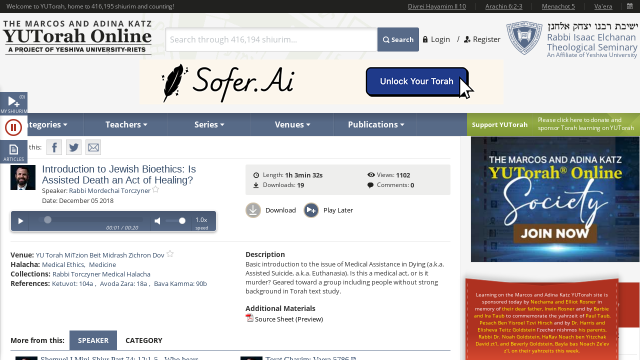

--- FILE ---
content_type: text/html; charset=utf-8
request_url: https://www.yutorah.org/lectures/912527
body_size: 20648
content:


<script>
    document.addEventListener('DOMContentLoaded', async () => {
        var totalShiurim = await fetchTotalShiurim();
        var placeholderShiurimValue = `Search through ${totalShiurim} shiurim...`
        document.getElementById('templateSearchBox').setAttribute('placeholder', placeholderShiurimValue);
    });

    var userId = '';

</script>

<!doctype html>
<html xmlns="http://www.w3.org/1999/xhtml" xml:lang="en" lang="en">
<head>
    
    <meta property="og:url" content="https://www.yutorah.org/lectures/912527" />
    <meta property="og:type" content="website" />
    <meta property="og:title" content="YUTorah - Introduction to Jewish Bioethics: Is Assisted Death an Act of Healing?" />
    <meta property="og:description" content="Basic introduction to the issue of Medical Assistance in Dying (a.k.a. Assisted Suicide, a.k.a. Euthanasia). Is this a medical act, or is it murder? Geared toward a group including people without strong background in Torah text study." />
    <meta property="og:image" content="https://cdnyutorah.cachefly.net/_images/roshei_yeshiva/mordechai_torczyner.jpg" />

    <meta charset="utf-8">
<meta http-equiv="X-UA-Compatible" content="IE=edge">
<meta name="viewport" content="width=device-width, initial-scale=1.0, maximum-scale=1">
<meta name="theme-color" content="#576a88">
<meta http-equiv="x-dns-prefetch-control" content="on">
<title>YUTorah Online</title>

<link rel="publisher" href="https://plus.google.com/111557008094120854925" />
<meta name="description" content="Online study of the Jewish holidays, Parsha, Halakha and Talmud by Yeshiva University" />
<link rel="stylesheet" href="/css/site.css" type="text/css">
        <link rel="stylesheet" href="https://cdnyutorah.cachefly.net/public/v3/css/inline.min.css" type="text/css" media="all">
<style>
    .sponsor-message {
        background: #ae3120;
        color: white;
        padding: 10px 15px;
        border-radius: 4px;
        text-align: center;
        line-height: 1.6;
        box-shadow: 0 4px 6px rgba(0, 0, 0, 0.3);
        margin: 15px 0;
    }

        .sponsor-message p {
            margin: 0;
            font-size: 15px;
            font-weight: 500;
        }

    .sponsor-name {
        font-weight: bold;
        font-size: 16px;
        color: #ffffff;
    }

    /* .sponsor-message::before {
                content: '';
                display: block;
                width: 40px;
                height: 2px;
                background: #ffd700;
                margin: 0 auto 15px;
            }

            .sponsor-message::after {
                content: '';
                display: block;
                width: 40px;
                height: 2px;
                background: #ffd700;
                margin: 15px auto 0;
            } */

    /* Alternative version with border instead of gradient */
    .sponsor-message-alt {
        background: #ae3120;
        color: #ffec8b;
        padding: 18px 25px;
        border: 2px solid #8b0000;
        border-radius: 3px;
        text-align: center;
        font-family: 'Times New Roman', serif;
        line-height: 1.7;
        box-shadow: 0 3px 8px rgba(0, 0, 0, 0.4);
        margin: 15px 0;
    }
</style>

<link rel="stylesheet" href="https://cdnyutorah.cachefly.net/public/v3/css/all.min.css" type="text/css" media="all" onload="if(media!='all')media='all'">
<noscript>
    <link rel="stylesheet" href="https://cdnyutorah.cachefly.net/public/v3/css/all.min.css" type="text/css" media="all">
</noscript>
<link rel="stylesheet" href="https://cdnyutorah.cachefly.net/public/v3/css/plugins.css" type="text/css" media="all">
<noscript>
    <link rel="stylesheet" href="https://cdnyutorah.cachefly.net/public/v3/css/plugins.min.css" type="text/css" media="all">
</noscript>
<link rel="stylesheet" href="https://cdnyutorah.cachefly.net/public/v3/css/ui.notify.css" type="text/css" media="all">

<link href="/css/helpers.css" rel="stylesheet" />
<script type="text/javascript" src="/js/helpers.js"></script>
<script type="text/javascript" src="https://cdnyutorah.cachefly.net/public/v3/js/jquery-2.1.4.min.js"></script>
    <script type="text/javascript">
        var userAuthenticated = 0;
        var userEditPermission = { "hasEditPermission": false, "shiurIDListEditPermission": "" };

    </script>

<script type="text/javascript" src="/js/jquery.main.js?rev=201805017-2000003832" defer></script>
<script type="text/javascript" src="/js/utils/shiurim-count.utils.js?rev=201805017-2000003832" defer></script>
<script type="text/javascript" src="https://cdnyutorah.cachefly.net/public/v3/js/audio/jquery.jplayer.min.js" defer></script>
<script type="text/javascript" src="https://cdnyutorah.cachefly.net/public/v3/js/modernizr.custom.86968.js" defer></script>
<script type="text/javascript" src="https://cdnyutorah.cachefly.net/public/v3/js/jquery-ui.js" defer></script>
<script type="text/javascript" src="https://cdnyutorah.cachefly.net/public/v3/js/jquery.validate.min.js" defer></script>
<script type="text/javascript" src="/js/jquery.main.additional.js" defer></script>
<script type="text/javascript" src="/js/jquery.main.yutorah-dg.js" defer></script>
<script type="text/javascript" src="/js/loadmenu.js" defer></script>
<script type="text/javascript" src="https://cdnyutorah.cachefly.net/public/v3/js/popup/jquery.magnific-popup.min.js" defer></script>
<script type="text/javascript" src="/js/yutorah.js" defer="defer"></script>
<!-- nano: for producing home page elements -->
<script src="https://cdnjs.cloudflare.com/ajax/libs/handlebars.js/4.7.7/handlebars.js" integrity="sha512-c7SfJeKRl8g7wgL+zMGX78faYVGp+NZVQ587mRLrqeLySX/qHCQOKw/iZ5Pp64DaPjvedixWC/Fe73upnhBaRA==" crossorigin="anonymous" referrerpolicy="no-referrer"></script>
<script type="text/javascript" src="/js/site.js?version=1"></script>
<script type="text/javascript">
    _siteURL = 'https://www.yutorah.org';
    _urlOrganizationID = '301';
    _svnRevision = '';
    _isPublicationsPage = false; _reindexingInProgress = false;
    var userJSON = {
        'myPlayedList': [],
        'myFavoriteTeachers': [],
        'myFavoriteSeries': [],
        'myFavoriteLocations': [],
        'myFavoritePublications': [],
        'myShiurMediaLengthIsUpdated': {},
        'myCustomCollections': { "3": false, "2": false, "1": false, "4": false }
    };
    _sponsorshipAudioURL = 'https://www.yutorah.org/_cdn/_media/sponsorshipAudio/112521.mp3';
    _cdnPublicURL = 'https://cdn.yutorah.net/public/v3/';
    _cdnMaterialsUrl = 'https://cdn.yutorah.net';
    _cdnImagesURL = 'https://cdnyutorah.cachefly.net/_images/';
    _cdnTeacherURL = 'https://cdnyutorah.cachefly.net/_images/roshei_yeshiva/';
</script>
<script type="text/javascript" src="https://cdnyutorah.cachefly.net/public/v3/js/jquery-dateFormat.min.js" defer></script>
<script type="text/javascript" src="/js/loadData.js?v=EDA_hQg55HwltX0GpZno82y44i860Op0vWN3rRaZklE"></script>
<!-- Google tag (gtag.js) -->
<script async src="https://www.googletagmanager.com/gtag/js?id=G-JDSL5FYHT4"></script>
<script>
    window.dataLayer = window.dataLayer || [];
    function gtag() { dataLayer.push(arguments); }
    gtag('js', new Date());

    gtag('config', 'G-JDSL5FYHT4');
</script>
<!-- End Google Tag Manager -->

</head>

<body class="body-box">
    <div id="page">
        <!-- main container of all the page elements -->
        <div class="nav1">
            <div class="side-nav-holder">
                <div class="sidenav ">
                    <ul>
                        <li class="queue">
                            <a class="opener-sidenav" href="#">My shiurim<span id="queue-num"></span></a>
                            <div class="queue-panel">
                                <form id="queue-form" class="search-form" action="#">
                                    <fieldset>
                                        <!---<button type="submit"><span>Search</span></button>--->
                                        <div class="text-holder">
                                            <a class="queue-clear-search" href="#" id="searchInQueueyClear"><i class="fa fa-times-circle"></i></a>
                                            <input type="text" placeholder="Search within your shiurim..." id="searchInQueue" name="searchInQueue">
                                        </div>
                                    </fieldset>
                                </form>

                                <form id="history-form" class="search-form hide-element" action="#">
                                    <fieldset>
                                        <button type="submit"><span>Search</span></button>
                                        <div class="text-holder">
                                            <a class="queue-clear-search" href="#" id="searchInHistoryClear"><i class="fa fa-times-circle"></i></a>
                                            <input type="text" placeholder="Search within your history..." id="searchInHistory" name="searchInHistory" autocomplete="off" value="">
                                        </div>
                                    </fieldset>
                                </form>

                                <div class="download-bar">
                                    <a href="#" id="clearAllQueue"><i class="fa fa-trash-o"></i>Clear</a>
                                    <a href="#" onclick="javascript:; bulkDownload(this, 'audio/video'); return false;"><i class="fa fa-download"></i>Bulk download with iTunes</a>
                                    <!---<a href="#" onclick="msgAlert('Coming soon', 'good'); return false;"><i class="fa fa-folder"></i>Save as collection</a>---->
                                </div>

                                <div class="side-tabs">
                                    <div class="head">
                                        <span>View:</span>
                                        <ul class="tabset js-tabset">
                                            <li><a href="#tab2" class="active">In progress <span id="queue-inprogress-num"></span></a></li>
                                            <li><a href="#tab1">Upcoming <span id="queue-upcoming-num"></span></a></li>
                                            <li class="mobile-hidden history-tab"><a href="#tab3">Past</a></li>
                                        </ul>
                                    </div>
                                    <div class="tab-content">
                                        <div id="tab2" class="tab-content-inner queue-content"></div>
                                        <div id="tab1" class="tab-content-inner queue-content"></div>
                                        <div id="tab3" class="tab-content-inner history-content"></div>
                                        <p class="noresults" style="display:none">No results</p>
                                    </div>
                                </div>
                            </div>
                        </li>
                        <li class="sidenav-player">
                            <a class="opener-sidenav" href="#">Player</a>
                            <div class="player-info"><p>Currently no shiur is playing.</p></div>
                            <div class="player hide-element">
                                <div id="jp_audio_sidebar"></div>
                                <div id="jp_container_sidebar" class="jp-audio" role="application" aria-label="media player">
                                    <div class="jp-type-single">
                                        <div class="jp-gui jp-interface">
                                            <div class="jp-controls">
                                                <button class="jp-play" role="button" tabindex="0" title="Play/Pause">play</button>
                                            </div>
                                            <button class="jp-repeat" role="button" tabindex="0" title="Rewind 15sec">repeat</button>
                                            <small class="small-label">Rewind <br />15 sec</small>
                                            <div class="jp-volume-controls">
                                                <button class="jp-mute" role="button" tabindex="0" title="Mute/Unmute">mute</button>
                                                <div class="jp-volume-bar"></div>
                                            </div>
                                            <div id="jpSpeedControl" class="jpSpeedControl" title="Speed" style="cursor:pointer;"><span>1.0x</span></div>
                                            <small class="jpSpeed-small-label">Speed</small>
                                            <div class="jp-progress-holder">
                                                <div class="jp-progress">
                                                    <div class="jp-seek-bar"></div>
                                                </div>
                                                <div class="jp-time-holder">
                                                    <span class="jp-current-time" role="timer" aria-label="time">00:00</span> <span class="jp-time-divider">/</span>
                                                    <span class="jp-duration" role="timer" aria-label="duration">00:00</span>
                                                </div>
                                            </div>
                                            <div id="player-download" class="player-download"><a href="#" title="Download this shiur">Download</a></div>
                                        </div>
                                        <!---
                                        <div class="jp-no-solution">
                                            <span>Update Required</span>
                                            To play the media you will need to either update your browser to a recent version or update your <a href="http://get.adobe.com/flashplayer/" target="_blank">Flash plugin</a>.
                                        </div>
                                        --->
                                    </div>
                                    <div class="player-desc">
                                        <!---
                                        <h3><a href="##">The Religious Significance of the State of Israel</a></h3>
                                        <p><a href="##">Rabbi Mordechai Burg</a>  - Feb 09, 2014  - 46 min</p>
                                        <p><strong>Description:</strong> Proin gravida nibh vel velit auctor aliquet. Aenean sollicitudin, sagittis sem nibh id elit. Duis sed odio sit amet nibh vulputate...</p>
                                        <p><strong>Series:</strong> <a href="##">Yeshivat Hakotel</a></p>
                                        <p><strong>Category:</strong> <a href="##">Machshava/Jewish, <a href="##">Thought\Zionism</a></p>
                                        --->
                                    </div>
                                </div>
                            </div>
                        </li>
                        <li class="articles">
                            <a class="opener-sidenav" href="#">Articles</a>
                            <div class="queue-panel">
                                <!---
                                <div class="articles-popup">
                                    <p>Your text shiur has been added to the queue here.  When you�re done adding shiurim to the queue, come back here to manage or bulk download your list.</p>
                                    <a href="#" class="btn">Got it.  Dismiss future notifications.</a>
                                </div>
                                --->
                                <form class="search-form" action="#">
                                    <fieldset>
                                        <!---<button type="submit"><span>Search</span></button>--->
                                        <div class="text-holder">
                                            <a class="queue-clear-search" href="#" id="searchInArticlesClear"><i class="fa fa-times-circle"></i></a>
                                            <input type="text" placeholder="Search within your articles..." id="searchInArticles" name="searchInArticles">
                                        </div>
                                    </fieldset>
                                </form>

                                <div class="download-bar">
                                    <a href="#" id="clearAllArticles"><i class="fa fa-trash-o"></i>Clear</a>
                                    <a href="#" onclick="javascript:; bulkDownload(this, 'articles'); return false;"><i class="fa fa-download"></i>Bulk download list</a>
                                </div>

                                <div class="side-tabs">
                                    <div class="tab-content">
                                        <div class="tab-content-inner">
                                        </div>
                                        <p class="noresults" style="display:none">No results</p>
                                    </div>
                                </div>
                            </div>
                        </li>
                    </ul>
                </div>
            </div>
        </div>
        <div class="hide-element">
            <form id="formBulkDownloadList" method="post" action="https://www.yutorah.org/queue/queue_bulkDownload.cfm">
                <input type="hidden" id="bdlBookmarkType" name="bdlBookmarkType" value="" />
                <input type="hidden" id="bdlShiurIDs" name="bdlShiurIDs" value="" />
            </form>
        </div>
        <div id="wrap">
            <div id="wrap-holder">
                <div id="wrapper">
                    <div class="w1">
                        <div class="container">
                            <!-- header of the page -->
                            <header id="header">
                                <div class="topbar" id="header-topbar-toreplace">
                                </div>
                                <div class="header-holder">
                                    <!-- Page logo -->
                                    <strong class="logo">
                                        <a href="https://www.yutorah.org/">
                                            <span data-picture data-alt="The Marcos and Adina Katz YUTorah Online. A project of YU's Center for the Jewish Future.">
                                                <span data-src="https://cdnyutorah.cachefly.net/public/v3/images/logos.png" data-width="298" data-height="69">
                                                </span>
                                                <span data-src="https://cdnyutorah.cachefly.net/public/v3/images/logos-2x.png" data-width="298" data-height="69" data-media="(-webkit-min-device-pixel-ratio:1.5), (min-resolution:144dpi)">
                                                </span>
                                                <span data-src="https://cdnyutorah.cachefly.net/public/v3/images/logos-small.png" data-media="(max-width:1023px)">
                                                </span>
                                                <span data-src="https://cdnyutorah.cachefly.net/public/v3/images/logos-small-2x.png" data-width="243" data-height="33" data-media="(max-width:1023px) and (-webkit-min-device-pixel-ratio:1.5), (max-width:1023px) and (min-resolution:144dpi)">
                                                </span>
                                                <noscript>
                                                    <img src="https://cdnyutorah.cachefly.net/public/v3/images/logos.png" width="298" height="69" alt="The Marcos and Adina Katz YUTorah Online. A project of YU's Center for the Jewish Future." />
                                                </noscript>
                                            </span>
                                        </a>
                                    </strong>
                                    <div class="header-info">
                                        <div class="frame">
                                            <div class="logo-box">
                                                <div class="alignleft">
                                                    <a href="#">
                                                        <span data-picture data-alt="Rabbi Isaac Elchanan Theological Seminary">
                                                            <span data-src="https://cdnyutorah.cachefly.net/public/v3/images/logo-university.png" data-width="72" data-height="68">
                                                            </span>
                                                            <span data-src="https://cdnyutorah.cachefly.net/public/v3/images/logo-university-2x.png" data-width="72" data-height="68" data-media="(-webkit-min-device-pixel-ratio:1.5), (min-resolution:144dpi)">
                                                            </span>
                                                            <span data-src="https://cdnyutorah.cachefly.net/public/v3/images/logo-university-medium.png" data-media="(max-width:1023px)">
                                                            </span>
                                                            <span data-src="https://cdnyutorah.cachefly.net/public/v3/images/logo-university-medium2x.png" data-width="49" data-height="45" data-media="(max-width:1023px) and (-webkit-min-device-pixel-ratio:1.5), (max-width:1023px) and (min-resolution:144dpi)">
                                                            </span>
                                                            <noscript>
                                                                <img src="https://cdnyutorah.cachefly.net/public/v3/images/logo-university.png" width="72" height="68" alt="Rabbi Isaac Elchanan Theological Seminary" />
                                                            </noscript>
                                                        </span>
                                                    </a>
                                                </div>
                                                <div class="textbox">
                                                    <strong class="title">&nbsp;</strong>
                                                    <p>Rabbi Isaac Elchanan Theological Seminary</p>
                                                    <strong>An Affiliate of Yeshiva University</strong>
                                                </div>
                                            </div>
                                            
    <ul class="login-area">
        <li>
            <a href="##" class="login-link">Login</a>
            <div class="login-drop">
                <form id="userLoginForm" action="/Account/Login" method="post">
                    <fieldset>
                        <div class="login-socials">
                            <strong class="title">Log in using:</strong>
                            <div class="box google">
                                <a href="/Account/GoogleLogin"><strong class="title">Google</strong></a>
                            </div>
                            <div class="clear"></div>
                            <div class="box facebook">
                                <a href="/Account/FacebookLogin"><strong class="title">Facebook</strong></a>
                            </div>
                            <div class="clear"></div>
                        </div>
                        <div class="left-col">
                            <div class="box">
                                <div class="head">
                                    <div class="alignleft">
                                        <a href="##">
                                            <span data-picture data-alt="image description">
                                                <span data-src="https://cdnyutorah.cachefly.net/public/v3/images/logo-university3.png#caller.svnRevision#" data-width="57" data-height="53"></span>
                                                <span data-src="https://cdnyutorah.cachefly.net/public/v3/images/logo-university3-2x.png#caller.svnRevision#" data-width="57" data-height="53" data-media="(-webkit-min-device-pixel-ratio:1.5), (min-resolution:144dpi)"></span>
                                                <noscript><img src="https://cdnyutorah.cachefly.net/public/v3/images/logo-university3.png#caller.svnRevision#" width="57" height="53" alt="The Marcos and Adina Katz YUTorah Online. A project of YU's Center for the Jewish Future."></noscript>
                                            </span>
                                        </a>
                                    </div>
                                    <strong class="title">Or log in to your YUTorah Account</strong>
                                </div>
                                <div id="loginContainer" class="field-holder">
                                    <input type="text" id="loginUsername" name="loginUsername" placeholder="Type your username or email" /><!--- class="error" --->
                                    <input type="password" id="loginPassword" name="loginPassword" placeholder="Type your password" /><!--- class="error" --->
                                    <div class="login-checkbox">
                                        <input type="checkbox" name="keepMeLoggedIn" id="keepMeLoggedIn" value="1" checked="checked" /><label for="keepMeLoggedIn">Keep me logged in</label>
                                    </div>
                                </div>

                                <div id="forgotYourPasswordContainer" class="field-holder hide-element">
                                    <p>Please enter your email address and click on the "<b>Reset Password</b>" button.</p>
                                    <input type="hidden" id="forgotYourPassword" name="forgotYourPassword" value="0" />
                                    <input type="text" id="loginUserEmail" name="loginUserEmail" placeholder="Type your email address" />
                                </div>
                                <div class="bar">
                                    <button type="submit" id="loginSubmit"><span>Log In</span></button>
                                    <a href="##" class="forget" id="loginForgotLink">Forgot your password?</a>
                                </div>

                                <!--- Error message if login unsuccessful --->

                                <p></p>

                                <p class="error-msg hide-element"></p>
                            </div>
                        </div>
                    </fieldset>
                </form>
            </div>
        </li>
        <li class="register"><a href="/Account/SignUp">Register</a></li>
    </ul>

                                        </div>
                                        <div class="form-box">
                                            <a href="#" class="opener">
                                                Search
                                            </a>
                                            <div class="slide">
                                                <form id="searchForm" class="search-form" action="/Search">
                                                    <fieldset>
                                                        <div class="box-holder">
                                                            <button type="submit">
                                                                <span>
                                                                    Search
                                                                </span>
                                                            </button>
                                                            <div class="field">
                                                                <a href="#" class="close">
                                                                    delete
                                                                </a>
                                                                <input type="text" id="templateSearchBox" name="s" class="autocomplete-input" />
                                                            </div>
                                                        </div>
                                                    </fieldset>
                                                </form>
                                            </div>
                                        </div>
                                    </div>
                                    <div class="top-ad first">
                                    </div>
                                </div>

                                <div class="panel">
                                    <div class="panel-holder">
                                        <div class="support-box">
                                            <a href="https://www.givecampus.com/campaigns/50770/donations/new" target="_blank" title="Click here to donate and sponsor">
                                                <strong class="title">
                                                    Support YUTorah
                                                </strong>
                                            </a>
                                            <div class="text">
                                                <p>
                                                    <a href="https://www.givecampus.com/campaigns/50770/donations/new" target="_blank">
                                                        <span>
                                                            Please click here to donate and
                                                        </span>
                                                        sponsor Torah learning on YUTorah
                                                    </a>
                                                </p>
                                            </div>
                                        </div>
                                        <div class="nav-holder">
                                            <a href="##" class="opener">Read More</a>
                                            <div class="slide">
                                                <!--- main navigation of the page --->
                                                <nav id="nav">
                                                    <ul>
                                                        <li>
                                                            <a class="opener-drop" href="##"><span>Categories</span></a>
                                                            <div class="dropdown js-drop">
                                                                <ul>
                                                                    <li id="navCategoriesHolderGemara" class="gemara level2"><a class="open-drop" href="##"><span>Gemara</span></a></li>
                                                                    <li id="navCategoriesHolderHalacha" class="halacha level2"><a class="open-drop" href="##"><span>Halacha</span></a></li>
                                                                    <li id="navCategoriesHolderMachshava" class="level2"><a class="open-drop" href="##"><span>Machshava</span></a></li>
                                                                    <li id="navCategoriesHolderParsha" class="parsha level2"><a class="open-drop" href="##"><span>Parsha/Tanach</span></a></li>
                                                                    <li id="navCategoriesHolderHolidays" class="holidays level2"><a class="open-drop" href="##"><span>Holidays</span></a></li>
                                                                    <li id="navCategoriesHolderMishna" class="level2"><a class="open-drop" href="##"><span>Mishna</span></a></li>
                                                                    <li id="navCategoriesHolderHistory" class="history level2"><a class="open-drop" href="##"><span>History</span></a></li>
                                                                </ul>
                                                            </div>
                                                        </li>
                                                        <li id="navTeachersHolder" class="mobile-hidden teachers"><a class="opener-drop" href="##"><span>Teachers</span></a></li>
                                                        <li id="navSeriesHolder" class="mobile-hidden series"><a class="opener-drop" href="##"><span>Series</span></a></li>
                                                        <li id="navVenuesHolder" class="mobile-hidden venues"><a class="opener-drop" href="##"><span>Venues</span></a></li>
                                                        <li id="navPublicationHolder" class="mobile-hidden publications"><a class="opener-drop" href="##"><span>Publications</span></a></li>
                                                        <!---<li id="navPublicationBooks"><a href="##" onclick="msgAlert('Coming soon', 'good'); return false;"><span>Books</span></a></li>--->
                                                    </ul>
                                                </nav>
                                            </div>
                                        </div>
                                    </div>
                                </div>
                            </header>
                            <!-- contain main informative part of the site -->
                            <div id="main">
                                <div class="main-holder">
                                    <!-- contain the main content of the page -->
                                    <div id="content" style="width:100%">
                                        



<script>
    function openPortalAdmin(thisUserId, thisShiurID) {
        var eW = window.open('https://uploader.yutorah.org?token=' + thisUserId + '&shiurId=' + thisShiurID, 'adminWin');
        eW.focus();
    }
</script>







<div id="content">
    <div class="content lecture-page lecture-page-audio">
        <div itemscope itemtype="http://schema.org/Event">
            <div class="panel-network">
                <div class="social-networks-holder">
                    <span class="share">Share this:</span>
                    <ul class="social-networks">
                        <li class="fb-share-button facebook" data-href="https://www.yutorah.org/lectures/912527" data-layout="" data-size=""><a target="_blank" href="https://www.facebook.com/sharer/sharer.php?u=https%3a//www.yutorah.org/lectures/912527&amp;amp;src=sdkpreparse" class="fb-xfbml-parse-ignore addthis_button_facebook at300b" title="Facebook"><span>Facebook</span></a></li>
                        <li class="twitter"><a href="https://twitter.com/intent/tweet?text=YUTorah&#x2B;-&#x2B;Introduction&#x2B;to&#x2B;Jewish&#x2B;Bioethics%3A&#x2B;Is&#x2B;Assisted&#x2B;Death&#x2B;an&#x2B;Act&#x2B;of&#x2B;Healing%3F&amp;url=https://www.yutorah.org/lectures/912527" target="_blank" class="addthis_button_twitter at300b" title="Tweet"><span>Twitter</span></a></li>
                        <li class="mail"><a href="/cdn-cgi/l/email-protection#[base64]" class="addthis_button_email at300b" title="Mail"><span>Mail</span></a></li>
                    </ul>
                </div>

                <span itemscope itemtype="http://schema.org/Offer" itemprop="offers">
                    <meta itemprop="url" content="/lectures/912527">
                </span>

            </div>

            <div class="profile-section">
                <div class="profile-block">
                    <div class="teachers-images">
                            <a href="https://www.yutorah.org/teachers/rabbi-mordechai-torczyner/" data-href="@(GlobalHelper.GetSiteURL())/teachers/sidebar/81072" class="avatar teacher">
                                <span data-picture data-alt="Rabbi Mordechai Torczyner">
                                    <span data-src="https://cdnyutorah.cachefly.net/_images/roshei_yeshiva/mordechai_torczyner.jpg"></span>
                                    <span data-src="https://cdnyutorah.cachefly.net/_images/roshei_yeshiva/mordechai_torczyner.jpg" data-width="60" data-height="60" data-media="(-webkit-min-device-pixel-ratio:1.5), (min-resolution:144dpi)"></span>
                                    <!-- Fallback content for non-JS browsers. Same img src as the initial, unqualified source element. -->
                                    <noscript><img src="https://cdnyutorah.cachefly.net/_images/roshei_yeshiva/mordechai_torczyner.jpg" alt="Rabbi Mordechai Torczyner" /></noscript>
                                </span>
                            </a>
                            <meta itemprop="image" content="https://cdnyutorah.cachefly.net/_images/roshei_yeshiva/mordechai_torczyner.jpg">
                    </div>

                    <h2 itemprop="name">Introduction to Jewish Bioethics: Is Assisted Death an Act of Healing?</h2>

                    <dl class="lecture-info-list">
                        <dt>Speaker:</dt>
                            <dd class="teacher-list-item" itemprop="performer" itemscope itemtype="http://schema.org/Person">
                                <a itemprop="url" class="teacher" href="https://www.yutorah.org/teachers/rabbi-mordechai-torczyner/" data-href="https://www.yutorah.org/teachers/sidebar/81072"><span itemprop="name">Rabbi Mordechai Torczyner</span></a>
                                <a class="lecture-add-to-fav" data-id="81072" data-mode="teacher" href="##" title="Add to Favorites"></a>
                            </dd>

                        <dt>Date:</dt>
                        <meta itemprop="startDate" content="12/5/2018 12:00:00 AM">
                        <dd>December 05 2018</dd>

                    </dl>

                    <script data-cfasync="false" src="/cdn-cgi/scripts/5c5dd728/cloudflare-static/email-decode.min.js"></script><script type="text/javascript">
                        var activeLectureID = '';
                        var lecturePlayerData = {"shiurMediaLengthInSeconds":3812,"shiurFileLocation":"IDT","shiurMediaLengthIsUpdated":1,"shiurID":912527,"shiurScribdAccessKey":null,"shiurIsFileMissingOnServer":0,"shiurCommentsNumber":0,"downloadURL":"https://download.yutorah.org/2018/2197/912527/introduction-to-jewish-bioethics-is-assisted-death-an-act-of-healing.mp3","moreFromCategoryHTMLSnippet":null,"postedInLocationsIDList":0,"shiurMediaLengthDateTime":"1900-01-01T01:03:32","shiurMediaLength":"1:03 AM","shiurDateUTCDateTime":"2018-12-05T00:00:00","shiurDateUTC":"12/5/2018 5:00:00 AM","shiurTeacherFullName":"Rabbi Mordechai Torczyner","mediaTypeCategory":"audio","mediaTypeName":"MP3","shiurNeedsProcessing":false,"shiurCollection":{"collectionDataHref":"https://api.yutorah.org/collections/get?collectionID=2641","collectionShiurim":[{"shiurDataHref":"https://www.yutorah.org/sidebar/lecturedata?shiurID=912020","shiurLecturePageURL":"https://www.yutorah.org/sidebar/lecturedata?shiurID=912020","shiurHref":"https://www.yutorah.org/lectures/912020/","shiurID":912020,"shiurTitle":"Introduction to Jewish Bioethics: Charging for Healthcare"},{"shiurDataHref":"https://www.yutorah.org/sidebar/lecturedata?shiurID=913473","shiurLecturePageURL":"https://www.yutorah.org/sidebar/lecturedata?shiurID=913473","shiurHref":"https://www.yutorah.org/lectures/913473/","shiurID":913473,"shiurTitle":"Use of CPAP, APAP and BiPAP machines on Shabbat"}],"collectionType":"teacher","collectionURL":"/search/?teacher=81072\u0026collection=2641","collectionName":"Rabbi Torczyner Medical Halacha","collectionID":2641},"shiurIsFile":1,"dataGeneratedAt":"Data generated at:1/16/2026 4:19:10 PM","shiurScribdErrors":null,"playerDownloadURL":"https://shiurim.yutorah.net/2018/2197/912527.MP3","shiurReferences":[{"href":"https://www.yutorah.org/daf/6017/Ketuvot/104/a","referenceName":"Ketuvot: 104a"},{"href":"https://www.yutorah.org/daf/6029/Avoda Zara/18/a","referenceName":"Avoda Zara: 18a"},{"href":"https://www.yutorah.org/daf/6023/Bava Kamma/90/b","referenceName":"Bava Kamma: 90b"}],"shiurSources":null,"shiurVisitsNumber":1102,"postedInLocations":[{"dataHref":"https://www.yutorah.org/venues/sidebar/732","locationID":732,"shiurID":null,"locationName":"YU Torah MiTzion Beit Midrash Zichron Dov","href":"https://www.yutorah.org/venues/YU-Torah-MiTzion-Beit-Midrash-Zichron-Dov"}],"shiurNeedsToBeEmbed":0,"shiurIsNew":0,"shiurTitle":"Introduction to Jewish Bioethics: Is Assisted Death an Act of Healing?","shiurDuration":"1h 3min 32s ","shiurDateText":"December 05 2018","moreFromSpeakers":[{"postedInSeries":[],"shiurDateUTC":"2026-01-16T00:00","shiurDateSubmittedText":"Today","shiurTeachers":[{"teacherEmail":null,"teacherPhotoURL_lp":"https://cdnyutorah.cachefly.net/_images/roshei_yeshiva/mordechai_torczyner_lp.jpg","teacherID":81072,"landingPageURL":"https://www.yutorah.org/teachers/rabbi-mordechai-torczyner/","teacherPhotoURL":"https://cdnyutorah.cachefly.net/_images/roshei_yeshiva/mordechai_torczyner.jpg","teacherFullName":"Rabbi Mordechai Torczyner","searchURL":"https://www.yutorah.org/search/?teacher=81072","teacherBio":"","teacherPhotoURL_o":"https://cdnyutorah.cachefly.net/_images/roshei_yeshiva/mordechai_torczyner_o.jpg","teacherAlbumURL":null}],"shiurURL":"/2026/2197/1162049.MP3","mediaTypeCategory":"audio","postedInLocations":[{"dataHref":"https://www.yutorah.org/venues/sidebar/886","locationID":886,"shiurID":1162049,"locationName":"Eitz Chaim of Dogwood Park","href":"https://www.yutorah.org/venues/eitz-chaim-of-dogwood-park/"}],"shiurHref":"https://www.yutorah.org/lectures/1162049/","shiurIsNew":1,"shiurID":1162049,"shiurTitle":"Shemuel I Mini-Shiur Part 74: 12:1-5 - Who bears witness to Shemuel\u0027s integrity?","shiurDuration":"15 min","downloadURL":"https://download.yutorah.org/2026/2197/1162049/shemuel-i-mini-shiur-part-74-121-5---who-bears-witness-to-shemuel\u0027s-integrity.mp3","shiurDateText":"Today","postedInCategories":{"612":{"groupName":"Nach","categories":[{"categoryName":"Shmuel","subcategoryID":"234790","href":"https://www.yutorah.org/categories/nach/shmuel/","dataHref":"https://www.yutorah.org/categories/sidebar/234790"}]}},"shiurDataHref":"https://www.yutorah.org/sidebar/lecturedata?shiurID=1162049","shiurLecturePageURL":"https://www.yutorah.org/lectures/1162049/","shiurCanBeDownloaded":1,"playerDownloadURL":"https://download.yutorah.org/2026/2197/1162049.mp3","shiurDate":"1/16/2026 12:00:00 AM","shiurDateFormatted":"2026-01-16"},{"postedInSeries":[],"shiurDateUTC":"2026-01-16T00:00","shiurDateSubmittedText":"Today","shiurTeachers":[{"teacherEmail":null,"teacherPhotoURL_lp":"https://cdnyutorah.cachefly.net/_images/roshei_yeshiva/mordechai_torczyner_lp.jpg","teacherID":81072,"landingPageURL":"https://www.yutorah.org/teachers/rabbi-mordechai-torczyner/","teacherPhotoURL":"https://cdnyutorah.cachefly.net/_images/roshei_yeshiva/mordechai_torczyner.jpg","teacherFullName":"Rabbi Mordechai Torczyner","searchURL":"https://www.yutorah.org/search/?teacher=81072","teacherBio":"","teacherPhotoURL_o":"https://cdnyutorah.cachefly.net/_images/roshei_yeshiva/mordechai_torczyner_o.jpg","teacherAlbumURL":null}],"shiurURL":"/2026/2197/1162087.MP3","mediaTypeCategory":"audio","postedInLocations":[{"dataHref":"https://www.yutorah.org/venues/sidebar/886","locationID":886,"shiurID":1162087,"locationName":"Eitz Chaim of Dogwood Park","href":"https://www.yutorah.org/venues/eitz-chaim-of-dogwood-park/"}],"shiurHref":"https://www.yutorah.org/lectures/1162087/","shiurIsNew":1,"shiurID":1162087,"shiurTitle":"Moshe\u0027s Secret Identity","shiurDuration":"7 min","downloadURL":"https://download.yutorah.org/2026/2197/1162087/moshe\u0027s-secret-identity.mp3","shiurDateText":"Today","postedInCategories":{"607":{"groupName":"Halacha","categories":[{"categoryName":"Tzniut","subcategoryID":"234694","href":"https://www.yutorah.org/categories/halacha/tzniut/","dataHref":"https://www.yutorah.org/categories/sidebar/234694"}]},"606":{"groupName":"Parsha","categories":[{"categoryName":"Shemot","subcategoryID":"234000","href":"https://www.yutorah.org/categories/parsha/shemot/","dataHref":"https://www.yutorah.org/categories/sidebar/234000"},{"categoryName":"Va\u0027era","subcategoryID":"234009","href":"https://www.yutorah.org/categories/parsha/vaera/","dataHref":"https://www.yutorah.org/categories/sidebar/234009"}]}},"shiurDataHref":"https://www.yutorah.org/sidebar/lecturedata?shiurID=1162087","shiurLecturePageURL":"https://www.yutorah.org/lectures/1162087/","shiurCanBeDownloaded":1,"playerDownloadURL":"https://download.yutorah.org/2026/2197/1162087.mp3","shiurDate":"1/16/2026 12:00:00 AM","shiurDateFormatted":"2026-01-16"},{"postedInSeries":[],"shiurDateUTC":"2026-01-15T00:00","shiurDateSubmittedText":"Yesterday","shiurTeachers":[{"teacherEmail":null,"teacherPhotoURL_lp":"https://cdnyutorah.cachefly.net/_images/roshei_yeshiva/mordechai_torczyner_lp.jpg","teacherID":81072,"landingPageURL":"https://www.yutorah.org/teachers/rabbi-mordechai-torczyner/","teacherPhotoURL":"https://cdnyutorah.cachefly.net/_images/roshei_yeshiva/mordechai_torczyner.jpg","teacherFullName":"Rabbi Mordechai Torczyner","searchURL":"https://www.yutorah.org/search/?teacher=81072","teacherBio":"","teacherPhotoURL_o":"https://cdnyutorah.cachefly.net/_images/roshei_yeshiva/mordechai_torczyner_o.jpg","teacherAlbumURL":null}],"shiurURL":"/2026/2197/1161880.MP3","mediaTypeCategory":"audio","postedInLocations":[{"dataHref":"https://www.yutorah.org/venues/sidebar/886","locationID":886,"shiurID":1161880,"locationName":"Eitz Chaim of Dogwood Park","href":"https://www.yutorah.org/venues/eitz-chaim-of-dogwood-park/"}],"shiurHref":"https://www.yutorah.org/lectures/1161880/","shiurIsNew":1,"shiurID":1161880,"shiurTitle":"Shemuel I Mini-Shiur Part 73: 12:3 - Echoes of Moshe and Korach","shiurDuration":"11 min","downloadURL":"https://download.yutorah.org/2026/2197/1161880/shemuel-i-mini-shiur-part-73-123---echoes-of-moshe-and-korach.mp3","shiurDateText":"Yesterday","postedInCategories":{"612":{"groupName":"Nach","categories":[{"categoryName":"Shmuel","subcategoryID":"234790","href":"https://www.yutorah.org/categories/nach/shmuel/","dataHref":"https://www.yutorah.org/categories/sidebar/234790"}]},"606":{"groupName":"Parsha","categories":[{"categoryName":"Korach","subcategoryID":"233990","href":"https://www.yutorah.org/categories/parsha/korach/","dataHref":"https://www.yutorah.org/categories/sidebar/233990"}]}},"shiurDataHref":"https://www.yutorah.org/sidebar/lecturedata?shiurID=1161880","shiurLecturePageURL":"https://www.yutorah.org/lectures/1161880/","shiurCanBeDownloaded":1,"playerDownloadURL":"https://download.yutorah.org/2026/2197/1161880.mp3","shiurDate":"1/15/2026 12:00:00 AM","shiurDateFormatted":"2026-01-15"},{"postedInSeries":[],"shiurDateUTC":"2026-01-14T00:00","shiurDateSubmittedText":"Jan 14, 2026","shiurTeachers":[{"teacherEmail":null,"teacherPhotoURL_lp":"https://cdnyutorah.cachefly.net/_images/roshei_yeshiva/mordechai_torczyner_lp.jpg","teacherID":81072,"landingPageURL":"https://www.yutorah.org/teachers/rabbi-mordechai-torczyner/","teacherPhotoURL":"https://cdnyutorah.cachefly.net/_images/roshei_yeshiva/mordechai_torczyner.jpg","teacherFullName":"Rabbi Mordechai Torczyner","searchURL":"https://www.yutorah.org/search/?teacher=81072","teacherBio":"","teacherPhotoURL_o":"https://cdnyutorah.cachefly.net/_images/roshei_yeshiva/mordechai_torczyner_o.jpg","teacherAlbumURL":null}],"shiurURL":"/2026/2197/1161805.PDF","mediaTypeCategory":"text","postedInLocations":[{"dataHref":"https://www.yutorah.org/venues/sidebar/886","locationID":886,"shiurID":1161805,"locationName":"Eitz Chaim of Dogwood Park","href":"https://www.yutorah.org/venues/eitz-chaim-of-dogwood-park/"}],"shiurHref":"https://www.yutorah.org/lectures/1161805/","shiurIsNew":0,"shiurID":1161805,"shiurTitle":"Torat Chayim: Vaera 5786","shiurDuration":"0 min","downloadURL":"https://download.yutorah.org/2026/2197/1161805/torat-chayim-vaera-5786.pdf","shiurDateText":"Jan 14, 2026","postedInCategories":{"606":{"groupName":"Parsha","categories":[{"categoryName":"Va\u0027era","subcategoryID":"234009","href":"https://www.yutorah.org/categories/parsha/vaera/","dataHref":"https://www.yutorah.org/categories/sidebar/234009"}]}},"shiurDataHref":"https://www.yutorah.org/sidebar/lecturedata?shiurID=1161805","shiurLecturePageURL":"https://www.yutorah.org/lectures/1161805/","shiurCanBeDownloaded":1,"playerDownloadURL":"https://download.yutorah.org/2026/2197/1161805.pdf","shiurDate":"1/14/2026 12:00:00 AM","shiurDateFormatted":"2026-01-14"},{"postedInSeries":[],"shiurDateUTC":"2026-01-13T00:00","shiurDateSubmittedText":"Jan 13, 2026","shiurTeachers":[{"teacherEmail":null,"teacherPhotoURL_lp":"https://cdnyutorah.cachefly.net/_images/roshei_yeshiva/mordechai_torczyner_lp.jpg","teacherID":81072,"landingPageURL":"https://www.yutorah.org/teachers/rabbi-mordechai-torczyner/","teacherPhotoURL":"https://cdnyutorah.cachefly.net/_images/roshei_yeshiva/mordechai_torczyner.jpg","teacherFullName":"Rabbi Mordechai Torczyner","searchURL":"https://www.yutorah.org/search/?teacher=81072","teacherBio":"","teacherPhotoURL_o":"https://cdnyutorah.cachefly.net/_images/roshei_yeshiva/mordechai_torczyner_o.jpg","teacherAlbumURL":null}],"shiurURL":"/2026/2197/1161599.MP3","mediaTypeCategory":"audio","postedInLocations":[{"dataHref":"https://www.yutorah.org/venues/sidebar/886","locationID":886,"shiurID":1161599,"locationName":"Eitz Chaim of Dogwood Park","href":"https://www.yutorah.org/venues/eitz-chaim-of-dogwood-park/"}],"shiurHref":"https://www.yutorah.org/lectures/1161599/","shiurIsNew":0,"shiurID":1161599,"shiurTitle":"Shemuel I Mini-Shiur Part 72: 12:1-2 - How Old Is Shemuel?","shiurDuration":"17 min","downloadURL":"https://download.yutorah.org/2026/2197/1161599/shemuel-i-mini-shiur-part-72-121-2---how-old-is-shemuel.mp3","shiurDateText":"Jan 13, 2026","postedInCategories":{"612":{"groupName":"Nach","categories":[{"categoryName":"Shmuel","subcategoryID":"234790","href":"https://www.yutorah.org/categories/nach/shmuel/","dataHref":"https://www.yutorah.org/categories/sidebar/234790"}]}},"shiurDataHref":"https://www.yutorah.org/sidebar/lecturedata?shiurID=1161599","shiurLecturePageURL":"https://www.yutorah.org/lectures/1161599/","shiurCanBeDownloaded":1,"playerDownloadURL":"https://download.yutorah.org/2026/2197/1161599.mp3","shiurDate":"1/13/2026 12:00:00 AM","shiurDateFormatted":"2026-01-13"},{"postedInSeries":[],"shiurDateUTC":"2026-01-03T00:00","shiurDateSubmittedText":"Jan 3, 2026","shiurTeachers":[{"teacherEmail":null,"teacherPhotoURL_lp":"https://cdnyutorah.cachefly.net/_images/roshei_yeshiva/mordechai_torczyner_lp.jpg","teacherID":81072,"landingPageURL":"https://www.yutorah.org/teachers/rabbi-mordechai-torczyner/","teacherPhotoURL":"https://cdnyutorah.cachefly.net/_images/roshei_yeshiva/mordechai_torczyner.jpg","teacherFullName":"Rabbi Mordechai Torczyner","searchURL":"https://www.yutorah.org/search/?teacher=81072","teacherBio":"","teacherPhotoURL_o":"https://cdnyutorah.cachefly.net/_images/roshei_yeshiva/mordechai_torczyner_o.jpg","teacherAlbumURL":null}],"shiurURL":"/2026/2197/1160594.MP3","mediaTypeCategory":"audio","postedInLocations":[{"dataHref":"https://www.yutorah.org/venues/sidebar/886","locationID":886,"shiurID":1160594,"locationName":"Eitz Chaim of Dogwood Park","href":"https://www.yutorah.org/venues/eitz-chaim-of-dogwood-park/"}],"shiurHref":"https://www.yutorah.org/lectures/1160594/","shiurIsNew":0,"shiurID":1160594,"shiurTitle":"Shemuel I Mini-Shiur Part 71: 11:14-15 A New Coronation; Shaul\u0027s Humility","shiurDuration":"15 min","downloadURL":"https://download.yutorah.org/2026/2197/1160594/shemuel-i-mini-shiur-part-71-1114-15-a-new-coronation-shaul\u0027s-humility.mp3","shiurDateText":"Jan 3, 2026","postedInCategories":{"612":{"groupName":"Nach","categories":[{"categoryName":"Shmuel","subcategoryID":"234790","href":"https://www.yutorah.org/categories/nach/shmuel/","dataHref":"https://www.yutorah.org/categories/sidebar/234790"}]}},"shiurDataHref":"https://www.yutorah.org/sidebar/lecturedata?shiurID=1160594","shiurLecturePageURL":"https://www.yutorah.org/lectures/1160594/","shiurCanBeDownloaded":1,"playerDownloadURL":"https://download.yutorah.org/2026/2197/1160594.mp3","shiurDate":"1/3/2026 12:00:00 AM","shiurDateFormatted":"2026-01-03"}],"shiurDataHref":"https://api.yutorah.org/shiur/lecturedata/912527","shiurDescription":"Basic introduction to the issue of Medical Assistance in Dying (a.k.a. Assisted Suicide, a.k.a. Euthanasia). Is this a medical act, or is it murder? Geared toward a group including people without strong background in Torah text study.","moreFromSeries":[],"shiurLecturePageURL":"https://www.yutorah.org/lectures/912527/Introduction-to-Jewish-Bioethics:-Is-Assisted-Death-an-Act-of-Healing?","postedInSeries":[],"targetURL":"","dataCacheTimeSpan":-1,"shiurScribdDocID":null,"shiurTeachers":[{"teacherEmail":null,"teacherPhotoURL_lp":"https://cdnyutorah.cachefly.net/_images/roshei_yeshiva/mordechai_torczyner_lp.jpg","teacherID":81072,"landingPageURL":"https://www.yutorah.org/teachers/rabbi-mordechai-torczyner/","teacherPhotoURL":"https://cdnyutorah.cachefly.net/_images/roshei_yeshiva/mordechai_torczyner.jpg","teacherFullName":"Rabbi Mordechai Torczyner","searchURL":"https://www.yutorah.org/search?teacherId=81072","teacherBio":null,"teacherPhotoURL_o":"https://cdnyutorah.cachefly.net/_images/roshei_yeshiva/mordechai_torczyner.jpg","teacherAlbumURL":null}],"shiurURL":"/2018/2197/912527.MP3","postedInCategoriesIDList":"234954,234763","shiurKeywordString":"suicide, medical, ethics","shiurKeywords":[{"keywordTitle":"suicide","keywordURL":"https://www.yutorah.org/search?s=suicide"},{"keywordTitle":" medical","keywordURL":"https://www.yutorah.org/search?s= medical"},{"keywordTitle":" ethics","keywordURL":"https://www.yutorah.org/search?s= ethics"}],"moreFromSpeakerHTMLSnippet":null,"shiurHref":"https://www.yutorah.org/lectures/912527/Introduction-to-Jewish-Bioethics:-Is-Assisted-Death-an-Act-of-Healing?","postedInSeriesIDList":"","shiurAdditionalMaterials":[{"materialMediaTypeName":"PDF","materialTitle":"Source Sheet","materialID":537298,"materialExists":true,"materialURL":"/_materials/Source-Sheet-537298.pdf","viewerURL":"https://cdn.yutorah.net/_materials/Source-Sheet-537298.pdf"}],"moreFromSeriesHTMLSnippet":null,"shiurText":null,"shiurLanguage":"EN","postedInCategories":{"607":{"groupName":"Halacha","categories":[{"categoryName":"Medical Ethics","subcategoryID":"234954","href":"https://www.yutorah.org/categories/halacha/medical-ethics/","dataHref":"https://www.yutorah.org/categories/sidebar/234954"},{"categoryName":"Medicine","subcategoryID":"234763","href":"https://www.yutorah.org/categories/halacha/medicine/","dataHref":"https://www.yutorah.org/categories/sidebar/234763"}]}},"shiurCanBeDownloaded":1,"moreFromCategories":[{"postedInSeries":[],"shiurDateUTC":"2026-01-14T00:00","shiurDateSubmittedText":"Jan 14, 2026","shiurTeachers":[{"teacherEmail":"Jason.Weiner@cshs.org","teacherPhotoURL_lp":"https://cdnyutorah.cachefly.net/_images/roshei_yeshiva/jason_weiner_lp.jpg","teacherID":83564,"landingPageURL":"https://www.yutorah.org/teachers/rabbi-dr.-jason--weiner/","teacherPhotoURL":"https://cdnyutorah.cachefly.net/_images/roshei_yeshiva/jason_weiner.jpg","teacherFullName":"Rabbi Dr. Jason  Weiner","searchURL":"https://www.yutorah.org/search/?teacher=83564","teacherBio":"","teacherPhotoURL_o":"https://cdnyutorah.cachefly.net/_images/roshei_yeshiva/jason_weiner_o.jpg","teacherAlbumURL":null}],"shiurURL":"/2026/212103/1161819.MP3","mediaTypeCategory":"audio","postedInLocations":[],"shiurHref":"https://www.yutorah.org/lectures/1161819/","shiurIsNew":0,"shiurID":1161819,"shiurTitle":"Alternative and Complementary Medicine ","shiurDuration":"44 min","downloadURL":"https://download.yutorah.org/2026/212103/1161819/alternative-and-complementary-medicine-.mp3","shiurDateText":"Jan 14, 2026","postedInCategories":{"607":{"groupName":"Halacha","categories":[{"categoryName":"Kashrut","subcategoryID":"234055","href":"https://www.yutorah.org/categories/halacha/kashrut/","dataHref":"https://www.yutorah.org/categories/sidebar/234055"},{"categoryName":"Medical Ethics","subcategoryID":"234954","href":"https://www.yutorah.org/categories/halacha/medical-ethics/","dataHref":"https://www.yutorah.org/categories/sidebar/234954"},{"categoryName":"Medicine","subcategoryID":"234763","href":"https://www.yutorah.org/categories/halacha/medicine/","dataHref":"https://www.yutorah.org/categories/sidebar/234763"},{"categoryName":"Science \u0026 Medicine","subcategoryID":"234531","href":"https://www.yutorah.org/categories/halacha/science--medicine/","dataHref":"https://www.yutorah.org/categories/sidebar/234531"},{"categoryName":"Shabbat","subcategoryID":"234071","href":"https://www.yutorah.org/categories/halacha/shabbat/","dataHref":"https://www.yutorah.org/categories/sidebar/234071"},{"categoryName":"Tzedakah","subcategoryID":"234529","href":"https://www.yutorah.org/categories/halacha/tzedakah/","dataHref":"https://www.yutorah.org/categories/sidebar/234529"}]},"608":{"groupName":"Machshava","categories":[{"categoryName":"Health","subcategoryID":"235219","href":"https://www.yutorah.org/categories/machshava/health/","dataHref":"https://www.yutorah.org/categories/sidebar/235219"}]}},"shiurDataHref":"https://www.yutorah.org/sidebar/lecturedata?shiurID=1161819","shiurLecturePageURL":"https://www.yutorah.org/lectures/1161819/","shiurCanBeDownloaded":1,"playerDownloadURL":"https://download.yutorah.org/2026/212103/1161819.mp3","shiurDate":"1/14/2026 12:00:00 AM","shiurDateFormatted":"2026-01-14"},{"postedInSeries":[],"shiurDateUTC":"2026-01-14T00:00","shiurDateSubmittedText":"Jan 14, 2026","shiurTeachers":[{"teacherEmail":"Jason.Weiner@cshs.org","teacherPhotoURL_lp":"https://cdnyutorah.cachefly.net/_images/roshei_yeshiva/jason_weiner_lp.jpg","teacherID":83564,"landingPageURL":"https://www.yutorah.org/teachers/rabbi-dr.-jason--weiner/","teacherPhotoURL":"https://cdnyutorah.cachefly.net/_images/roshei_yeshiva/jason_weiner.jpg","teacherFullName":"Rabbi Dr. Jason  Weiner","searchURL":"https://www.yutorah.org/search/?teacher=83564","teacherBio":"","teacherPhotoURL_o":"https://cdnyutorah.cachefly.net/_images/roshei_yeshiva/jason_weiner_o.jpg","teacherAlbumURL":null}],"shiurURL":"/2026/212103/1161819.MP3","mediaTypeCategory":"audio","postedInLocations":[],"shiurHref":"https://www.yutorah.org/lectures/1161819/","shiurIsNew":0,"shiurID":1161819,"shiurTitle":"Alternative and Complementary Medicine ","shiurDuration":"44 min","downloadURL":"https://download.yutorah.org/2026/212103/1161819/alternative-and-complementary-medicine-.mp3","shiurDateText":"Jan 14, 2026","postedInCategories":{"607":{"groupName":"Halacha","categories":[{"categoryName":"Kashrut","subcategoryID":"234055","href":"https://www.yutorah.org/categories/halacha/kashrut/","dataHref":"https://www.yutorah.org/categories/sidebar/234055"},{"categoryName":"Medical Ethics","subcategoryID":"234954","href":"https://www.yutorah.org/categories/halacha/medical-ethics/","dataHref":"https://www.yutorah.org/categories/sidebar/234954"},{"categoryName":"Medicine","subcategoryID":"234763","href":"https://www.yutorah.org/categories/halacha/medicine/","dataHref":"https://www.yutorah.org/categories/sidebar/234763"},{"categoryName":"Science \u0026 Medicine","subcategoryID":"234531","href":"https://www.yutorah.org/categories/halacha/science--medicine/","dataHref":"https://www.yutorah.org/categories/sidebar/234531"},{"categoryName":"Shabbat","subcategoryID":"234071","href":"https://www.yutorah.org/categories/halacha/shabbat/","dataHref":"https://www.yutorah.org/categories/sidebar/234071"},{"categoryName":"Tzedakah","subcategoryID":"234529","href":"https://www.yutorah.org/categories/halacha/tzedakah/","dataHref":"https://www.yutorah.org/categories/sidebar/234529"}]},"608":{"groupName":"Machshava","categories":[{"categoryName":"Health","subcategoryID":"235219","href":"https://www.yutorah.org/categories/machshava/health/","dataHref":"https://www.yutorah.org/categories/sidebar/235219"}]}},"shiurDataHref":"https://www.yutorah.org/sidebar/lecturedata?shiurID=1161819","shiurLecturePageURL":"https://www.yutorah.org/lectures/1161819/","shiurCanBeDownloaded":1,"playerDownloadURL":"https://download.yutorah.org/2026/212103/1161819.mp3","shiurDate":"1/14/2026 12:00:00 AM","shiurDateFormatted":"2026-01-14"},{"postedInSeries":[],"shiurDateUTC":"2026-01-13T00:00","shiurDateSubmittedText":"Jan 13, 2026","shiurTeachers":[{"teacherEmail":"mitchellmkurtz@gmail.com","teacherPhotoURL_lp":"https://cdnyutorah.cachefly.net/_images/roshei_yeshiva/moshe_kurtz_lp.jpg","teacherID":83010,"landingPageURL":"https://www.yutorah.org/teachers/rabbi-moshe-kurtz/","teacherPhotoURL":"https://cdnyutorah.cachefly.net/_images/roshei_yeshiva/moshe_kurtz.jpg","teacherFullName":"Rabbi Moshe Kurtz","searchURL":"https://www.yutorah.org/search/?teacher=83010","teacherBio":"Rabbi Kurtz currently serves as the Assistant Rabbi at Congregation Agudath Sholom in Stamford, CT","teacherPhotoURL_o":"https://cdnyutorah.cachefly.net/_images/roshei_yeshiva/moshe_kurtz_o.jpg","teacherAlbumURL":null}],"shiurURL":"/2026/44875/1161685.MP3","mediaTypeCategory":"audio","postedInLocations":[],"shiurHref":"https://www.yutorah.org/lectures/1161685/","shiurIsNew":0,"shiurID":1161685,"shiurTitle":"Unpacking the Igros: Genetic Screenings and Military Might (Bitachon vs. Hishtadlus, Part #2)","shiurDuration":"23 min","downloadURL":"https://download.yutorah.org/2026/44875/1161685/unpacking-the-igros-genetic-screenings-and-military-might-bitachon-vs.-hishtadlus-part-2.mp3","shiurDateText":"Jan 13, 2026","postedInCategories":{"607":{"groupName":"Halacha","categories":[{"categoryName":"Medical Ethics","subcategoryID":"234954","href":"https://www.yutorah.org/categories/halacha/medical-ethics/","dataHref":"https://www.yutorah.org/categories/sidebar/234954"},{"categoryName":"Medicine","subcategoryID":"234763","href":"https://www.yutorah.org/categories/halacha/medicine/","dataHref":"https://www.yutorah.org/categories/sidebar/234763"},{"categoryName":"Science \u0026 Medicine","subcategoryID":"234531","href":"https://www.yutorah.org/categories/halacha/science--medicine/","dataHref":"https://www.yutorah.org/categories/sidebar/234531"},{"categoryName":"War","subcategoryID":"234691","href":"https://www.yutorah.org/categories/halacha/war/","dataHref":"https://www.yutorah.org/categories/sidebar/234691"}]},"608":{"groupName":"Machshava","categories":[{"categoryName":"Israel","subcategoryID":"234145","href":"https://www.yutorah.org/categories/machshava/israel/","dataHref":"https://www.yutorah.org/categories/sidebar/234145"}]}},"shiurDataHref":"https://www.yutorah.org/sidebar/lecturedata?shiurID=1161685","shiurLecturePageURL":"https://www.yutorah.org/lectures/1161685/","shiurCanBeDownloaded":1,"playerDownloadURL":"https://download.yutorah.org/2026/44875/1161685.mp3","shiurDate":"1/13/2026 12:00:00 AM","shiurDateFormatted":"2026-01-13"},{"postedInSeries":[],"shiurDateUTC":"2026-01-13T00:00","shiurDateSubmittedText":"Jan 13, 2026","shiurTeachers":[{"teacherEmail":"mitchellmkurtz@gmail.com","teacherPhotoURL_lp":"https://cdnyutorah.cachefly.net/_images/roshei_yeshiva/moshe_kurtz_lp.jpg","teacherID":83010,"landingPageURL":"https://www.yutorah.org/teachers/rabbi-moshe-kurtz/","teacherPhotoURL":"https://cdnyutorah.cachefly.net/_images/roshei_yeshiva/moshe_kurtz.jpg","teacherFullName":"Rabbi Moshe Kurtz","searchURL":"https://www.yutorah.org/search/?teacher=83010","teacherBio":"Rabbi Kurtz currently serves as the Assistant Rabbi at Congregation Agudath Sholom in Stamford, CT","teacherPhotoURL_o":"https://cdnyutorah.cachefly.net/_images/roshei_yeshiva/moshe_kurtz_o.jpg","teacherAlbumURL":null}],"shiurURL":"/2026/44875/1161685.MP3","mediaTypeCategory":"audio","postedInLocations":[],"shiurHref":"https://www.yutorah.org/lectures/1161685/","shiurIsNew":0,"shiurID":1161685,"shiurTitle":"Unpacking the Igros: Genetic Screenings and Military Might (Bitachon vs. Hishtadlus, Part #2)","shiurDuration":"23 min","downloadURL":"https://download.yutorah.org/2026/44875/1161685/unpacking-the-igros-genetic-screenings-and-military-might-bitachon-vs.-hishtadlus-part-2.mp3","shiurDateText":"Jan 13, 2026","postedInCategories":{"607":{"groupName":"Halacha","categories":[{"categoryName":"Medical Ethics","subcategoryID":"234954","href":"https://www.yutorah.org/categories/halacha/medical-ethics/","dataHref":"https://www.yutorah.org/categories/sidebar/234954"},{"categoryName":"Medicine","subcategoryID":"234763","href":"https://www.yutorah.org/categories/halacha/medicine/","dataHref":"https://www.yutorah.org/categories/sidebar/234763"},{"categoryName":"Science \u0026 Medicine","subcategoryID":"234531","href":"https://www.yutorah.org/categories/halacha/science--medicine/","dataHref":"https://www.yutorah.org/categories/sidebar/234531"},{"categoryName":"War","subcategoryID":"234691","href":"https://www.yutorah.org/categories/halacha/war/","dataHref":"https://www.yutorah.org/categories/sidebar/234691"}]},"608":{"groupName":"Machshava","categories":[{"categoryName":"Israel","subcategoryID":"234145","href":"https://www.yutorah.org/categories/machshava/israel/","dataHref":"https://www.yutorah.org/categories/sidebar/234145"}]}},"shiurDataHref":"https://www.yutorah.org/sidebar/lecturedata?shiurID=1161685","shiurLecturePageURL":"https://www.yutorah.org/lectures/1161685/","shiurCanBeDownloaded":1,"playerDownloadURL":"https://download.yutorah.org/2026/44875/1161685.mp3","shiurDate":"1/13/2026 12:00:00 AM","shiurDateFormatted":"2026-01-13"},{"postedInSeries":[],"shiurDateUTC":"2026-01-12T00:00","shiurDateSubmittedText":"Jan 12, 2026","shiurTeachers":[{"teacherEmail":null,"teacherPhotoURL_lp":"https://cdnyutorah.cachefly.net/_images/roshei_yeshiva/lazer_friedman_lp.jpg","teacherID":83777,"landingPageURL":"https://www.yutorah.org/teachers/rabbi-dr.-lazer-friedman/","teacherPhotoURL":"https://cdnyutorah.cachefly.net/_images/roshei_yeshiva/lazer_friedman.jpg","teacherFullName":"Rabbi Dr. Lazer Friedman","searchURL":"https://www.yutorah.org/search/?teacher=83777","teacherBio":"","teacherPhotoURL_o":"https://cdnyutorah.cachefly.net/_images/roshei_yeshiva/lazer_friedman_o.jpg","teacherAlbumURL":null}],"shiurURL":"/2026/231927/1161589.MP3","mediaTypeCategory":"audio","postedInLocations":[],"shiurHref":"https://www.yutorah.org/lectures/1161589/","shiurIsNew":0,"shiurID":1161589,"shiurTitle":"Halichos Olam: Daily Halacha: Medicine: Must One Forfeit Medical Practice When it Conflicts with Halacha?","shiurDuration":"6 min","downloadURL":"https://download.yutorah.org/2026/231927/1161589/halichos-olam-daily-halacha-medicine-must-one-forfeit-medical-practice-when-it-conflicts-with-halacha.mp3","shiurDateText":"Jan 12, 2026","postedInCategories":{"607":{"groupName":"Halacha","categories":[{"categoryName":"Medical Ethics","subcategoryID":"234954","href":"https://www.yutorah.org/categories/halacha/medical-ethics/","dataHref":"https://www.yutorah.org/categories/sidebar/234954"}]}},"shiurDataHref":"https://www.yutorah.org/sidebar/lecturedata?shiurID=1161589","shiurLecturePageURL":"https://www.yutorah.org/lectures/1161589/","shiurCanBeDownloaded":1,"playerDownloadURL":"https://download.yutorah.org/2026/231927/1161589.mp3","shiurDate":"1/12/2026 12:00:00 AM","shiurDateFormatted":"2026-01-12"},{"postedInSeries":[],"shiurDateUTC":"2026-01-08T00:00","shiurDateSubmittedText":"Jan 9, 2026","shiurTeachers":[{"teacherEmail":"shmuel.lesh@gmail.com","teacherPhotoURL_lp":"https://cdnyutorah.cachefly.net/_images/roshei_yeshiva/shmuel_lesher_lp.jpg","teacherID":83081,"landingPageURL":"https://www.yutorah.org/teachers/rabbi-shmuel-lesher/","teacherPhotoURL":"https://cdnyutorah.cachefly.net/_images/roshei_yeshiva/shmuel_lesher.jpg","teacherFullName":"Rabbi Shmuel Lesher","searchURL":"https://www.yutorah.org/search/?teacher=83081","teacherBio":"","teacherPhotoURL_o":"https://cdnyutorah.cachefly.net/_images/roshei_yeshiva/shmuel_lesher_o.jpg","teacherAlbumURL":null}],"shiurURL":"/2026/40336/1161340.MP3","mediaTypeCategory":"audio","postedInLocations":[{"dataHref":"https://www.yutorah.org/venues/sidebar/643","locationID":643,"shiurID":1161340,"locationName":"BAYT (Toronto, ON)","href":"https://www.yutorah.org/venues/bayt-toronto-on/"}],"shiurHref":"https://www.yutorah.org/lectures/1161340/","shiurIsNew":0,"shiurID":1161340,"shiurTitle":"Responsa Revealed: Rav Moshe Feinstein\u0027s Teshuva on Elective Cosmetic Surgery - Part 1","shiurDuration":"51 min","downloadURL":"https://download.yutorah.org/2026/40336/1161340/responsa-revealed-rav-moshe-feinstein\u0027s-teshuva-on-elective-cosmetic-surgery---part-1.mp3","shiurDateText":"Jan 8, 2026","postedInCategories":{"607":{"groupName":"Halacha","categories":[{"categoryName":"Contemporary Issues","subcategoryID":"234526","href":"https://www.yutorah.org/categories/halacha/contemporary-issues/","dataHref":"https://www.yutorah.org/categories/sidebar/234526"},{"categoryName":"Medical Ethics","subcategoryID":"234954","href":"https://www.yutorah.org/categories/halacha/medical-ethics/","dataHref":"https://www.yutorah.org/categories/sidebar/234954"},{"categoryName":"Medicine","subcategoryID":"234763","href":"https://www.yutorah.org/categories/halacha/medicine/","dataHref":"https://www.yutorah.org/categories/sidebar/234763"},{"categoryName":"Science \u0026 Medicine","subcategoryID":"234531","href":"https://www.yutorah.org/categories/halacha/science--medicine/","dataHref":"https://www.yutorah.org/categories/sidebar/234531"}]}},"shiurDataHref":"https://www.yutorah.org/sidebar/lecturedata?shiurID=1161340","shiurLecturePageURL":"https://www.yutorah.org/lectures/1161340/","shiurCanBeDownloaded":1,"playerDownloadURL":"https://download.yutorah.org/2026/40336/1161340.mp3","shiurDate":"1/8/2026 12:00:00 AM","shiurDateFormatted":"2026-01-08"}],"shiurDownloadsNumber":19,"shiurDate":"12/5/2018 12:00:00 AM","shiurDateTime":"2018-12-05T00:00:00","shiurComments":[],"shiurDateFormatted":"2018-12-05","shiurPublicationVolumeKey":null,"shiurPublicationName":null,"shiurPublicationId":0,"shiurPublicationVolumeName":null,"teacherSponsor":[]};
                    </script>

                        <div class="lecture-player-section">
                            
<!--- Media player --->
<div class="lecture-audio">
    <div id="jp_container_lecture" class="jp-audio" role="application" aria-label="media player" data-id="912527" data-time="">
        <div class="jp-type-single">
            <div class="jp-gui jp-interface">
                <div class="jp-controls">
                    <button class="jp-play" role="button" tabindex="0">play</button>
                </div>
                <div class="jp-progress-holder">
                    <div class="jp-progress">
                        <div class="jp-seek-bar"></div>
                    </div>
                    <div class="jp-time-holder">
                        <span class="jp-current-time" role="timer" aria-label="time">00:00</span> <span class="jp-time-divider">/</span>
                        <span class="jp-duration" role="timer" aria-label="duration">00:00</span>
                    </div>
                </div>
                <div class="jp-volume-controls">
                    <button class="jp-mute" role="button" tabindex="0">mute</button>
                    <div class="jp-volume-bar"></div>
                </div>
                <div id="jpSpeedControl" class="jpSpeedControl" title="Speed" style="cursor:pointer;"><span>1.0x</span><div>speed</div></div>
            </div>
            <div class="jp-no-solution">
                <span>Update Required</span>
                To play the media you will need to either update your browser to a recent version or update your <a href="http://get.adobe.com/flashplayer/" target="_blank">Flash plugin</a>.
            </div>
        </div>
    </div>
</div>


                        </div>
                </div>

                <div class="profile-info">
                    <div class="profile-info-holder">
                        <dl>
                                <dt class="length">Length:</dt>
                                <dd>
                                        <span itemprop="duration">1h 3min 32s </span>
                                </dd>
                            <dt class="downloads"><span class="hidden"></span>Downloads:</dt>
                            <dd>19</dd>
                        </dl>
                        <dl>
                            <dt class="visits"><span class="hidden"></span>Views:</dt>
                            <dd>1102</dd>
                            <dt class="comments"><span class="hidden"></span>Comments:</dt>
                            <dd>0</dd>
                        </dl>
                    </div>


                        <div class="lecture-buttons">
                            <ul class="add">
                                    <li class="download"><a href="https://download.yutorah.org/2018/2197/912527/introduction-to-jewish-bioethics-is-assisted-death-an-act-of-healing.mp3" download title="Download this shiur" target="_blank">Download</a></li>

                                    <li class="queue">
                                        <a href="##" title="Add to queue list">Play Later</a>
                                        <small class="title hide-element"><a href="##" data-type="audio" data-id="912527"></a></small>
                                    </li>
                            </ul>
                        </div>
                </div>
            </div>




            <div class="columns">
                <div class="col">
                    <!-- Series -->
                    
                        <h2>
        Venue:
            <a class="postedin" href="https://www.yutorah.org/venues/YU-Torah-MiTzion-Beit-Midrash-Zichron-Dov" data-href="https://www.yutorah.org/venues/sidebar/732"><span class="mark" itemprop="address">YU Torah MiTzion Beit Midrash Zichron Dov</span></a>
            <a class="lecture-add-to-fav" data-id="732" data-mode="venues" href="#" title="Add to Favorites"></a>
            <span class="hide-element" itemprop="name">YU Torah MiTzion Beit Midrash Zichron Dov</span>
    </h2>

                    
    <h2>
                <div>
                        <div class="category-group-name mark">Halacha:</div>
                    <div class="posted-indent">
                                <span><a class="postedin" href="https://www.yutorah.org/categories/halacha/medical-ethics/" data-href="https://www.yutorah.org/categories/sidebar/234954"><span class="mark">Medical Ethics</span></a>,&nbsp;</span>
                                <span><a class="postedin" href="https://www.yutorah.org/categories/halacha/medicine/" data-href="https://www.yutorah.org/categories/sidebar/234763"><span class="mark">Medicine</span></a>&nbsp;</span>
                    </div>
                </div>
    </h2>

                            <h2>
            Collections:
            <a class="" href="/search/?teacher=81072&amp;collection=2641" ><span class="mark">Rabbi Torczyner Medical Halacha</span></a><span></span>
        </h2>

                        <h2>
        References:
                <a class="" href="https://www.yutorah.org/daf/6017/Ketuvot/104/a"><span class="mark">Ketuvot: 104a</span></a>
                <span>,&nbsp;</span>
                <a class="" href="https://www.yutorah.org/daf/6029/Avoda Zara/18/a"><span class="mark">Avoda Zara: 18a</span></a>
                <span>,&nbsp;</span>
                <a class="" href="https://www.yutorah.org/daf/6023/Bava Kamma/90/b"><span class="mark">Bava Kamma: 90b</span></a>
                <span>&nbsp;</span>
    </h2>

                </div>

                <div class="col">
                        <h2>Description</h2>
                        <p>Basic introduction to the issue of Medical Assistance in Dying (a.k.a. Assisted Suicide, a.k.a. Euthanasia). Is this a medical act, or is it murder? Geared toward a group including people without strong background in Torah text study.</p>

                    <!--- Additional materials --->
                    
    <div class="side-widget">
        <div class="side-container">
            <h2>Additional Materials</h2>
            <div class="categories-list">
                <ul>
                        <li>
                                <img alt="PDF" src="https://cdnyutorah.cachefly.net/_images/pdfsmall.gif" style="border: none;" />


                                <a target=&quot;_blank&quot; href="https://cdn.yutorah.net/_materials/Source-Sheet-537298.pdf" download>Source Sheet</a>

                                <a class="additional-preview" href="#" onclick="javascript: showModalBox('https://cdn.yutorah.net/_materials/Source-Sheet-537298.pdf', 'Source Sheet'); return false;">(Preview)</a>
                        </li>
                </ul>
            </div>
        </div>
    </div>

<div id="dialog-pdf-viewer" title="Pdf Viewer" class="hide-element">
    <div class="dialog-content">
        <div id="tabs-pdf-viewer">
            <ul></ul>
        </div>
    </div>
</div>

                </div>
            </div>
        </div>

        <!--- More from this --->

    <div class="tab-holder">
        <div class="tab-head">
            <span>More from this:</span>
            <ul class="tabset js-tabset">
                        <li class="more-speaker"><a href="#tab31" class=active>SPEAKER</a></li>
                    <li class="more-category"><a href="#tab33" >CATEGORY</a></li>
            </ul>
        </div>

        <div class="tab-content">
                <div id="tab31">
                    <div class="columns">
                        <div class="column">
                            <ul class="list">
                                        <li>
                                            

    <div class="post" itemscope itemtype=&quot;http://schema.org/Event&quot; >
        <div class="alignleft">
                <div class="img-holder">
                        <img itemprop=&quot;image&quot; src="https://cdnyutorah.cachefly.net/_images/roshei_yeshiva/mordechai_torczyner.jpg" alt="Rabbi Mordechai Torczyner" width="50" height="50" />
                </div>
                <a href="##" class="btn-new" onclick="javascript: return false;">NEW</a>
        </div>

        <div class="textbox">
            <strong itemprop=&quot;name&quot; class="title">
                    <a class="shiur" href="https://www.yutorah.org/lectures/1162049/" data-href="https://www.yutorah.org/sidebar/lecturedata?shiurID=1162049" data-type="audio" data-id="1162049">Shemuel I Mini-Shiur Part 74: 12:1-5 - Who bears witness to Shemuel&#x27;s integrity?</a>
            </strong>

            <ul>
                    <li class="speaker-li">
                        <span class="speaker-icon">Speaker:</span>
                                <span itemprop="performer" itemscope itemtype="http://schema.org/Person">
                                    <a itemprop="url" class="teacher" href="https://www.yutorah.org/teachers/rabbi-mordechai-torczyner/" data-href="https://www.yutorah.org/teachers/sidebar/81072">
                                        <a itemprop="url" class="teacher" href="https://www.yutorah.org/teachers/rabbi-mordechai-torczyner/" data-href="https://www.yutorah.org/teachers/sidebar/81072">
                                            <span class="speaker-name" itemprop="name">Rabbi Mordechai Torczyner</span>
                                        </a>&nbsp;
                                </span>
                    </li>

                    <li class="date-li">
                        <span>Date:</span>
                        <time itemprop="startDate" content="2026-01-16T00:00" datetime="2026-01-16">Today</time>
                    </li>

                <li class="posted-li">
                        <span itemprop="location" itemscope itemtype="http://schema.org/Place">
                                <span>Venue:</span>
                                    <a class="postedin" href="https://www.yutorah.org/venues/eitz-chaim-of-dogwood-park/" data-href="https://www.yutorah.org/venues/sidebar/886">
                                        <span class="address" itemprop="address name">Eitz Chaim of Dogwood Park</span>
                                    </a>
&nbsp;                                    <meta itemprop="name" content="Eitz Chaim of Dogwood Park">
                                <br />
                        </span>

                                        <div>
                                            <div class="category-group-name">Nach:</div>
                                            <div class="posted-indent">
                                                        <span><a class="postedin" href="https://www.yutorah.org/categories/nach/shmuel/" data-href="https://www.yutorah.org/categories/sidebar/234790">Shmuel</a>&nbsp;</span>
                                            </div>
                                        </div>
                </li>

                    <li class="duration-li">
                        <span>Duration:</span> <small itemprop="duration">15 min</small>
                    </li>



            </ul>
        </div>

        <div class="slide-box">
            <ul class="add">
                    <li class="download"><a href="https://download.yutorah.org/2026/2197/1162049/shemuel-i-mini-shiur-part-74-121-5---who-bears-witness-to-shemuel&#x27;s-integrity.mp3" title="Download this shiur" download target="_blank">Download</a></li>
                    <li class="queue"><a href="##" data-id="1162049" title="Add to queue list">Play Later</a></li>
                    <li class="play"><a class="shiur" href="https://www.yutorah.org/lectures/1162049/" data-href="https://www.yutorah.org/sidebar/lecturedata?shiurID=1162049" data-type="audio" title="Play this shiur">Play Now</a></li>
            </ul>
        </div>
        <div class="clear"></div>
    </div>



                                        </li>
                                        <li>
                                            

    <div class="post" itemscope itemtype=&quot;http://schema.org/Event&quot; >
        <div class="alignleft">
                <div class="img-holder">
                        <img itemprop=&quot;image&quot; src="https://cdnyutorah.cachefly.net/_images/roshei_yeshiva/mordechai_torczyner.jpg" alt="Rabbi Mordechai Torczyner" width="50" height="50" />
                </div>
                <a href="##" class="btn-new" onclick="javascript: return false;">NEW</a>
        </div>

        <div class="textbox">
            <strong itemprop=&quot;name&quot; class="title">
                    <a class="shiur" href="https://www.yutorah.org/lectures/1162087/" data-href="https://www.yutorah.org/sidebar/lecturedata?shiurID=1162087" data-type="audio" data-id="1162087">Moshe&#x27;s Secret Identity</a>
            </strong>

            <ul>
                    <li class="speaker-li">
                        <span class="speaker-icon">Speaker:</span>
                                <span itemprop="performer" itemscope itemtype="http://schema.org/Person">
                                    <a itemprop="url" class="teacher" href="https://www.yutorah.org/teachers/rabbi-mordechai-torczyner/" data-href="https://www.yutorah.org/teachers/sidebar/81072">
                                        <a itemprop="url" class="teacher" href="https://www.yutorah.org/teachers/rabbi-mordechai-torczyner/" data-href="https://www.yutorah.org/teachers/sidebar/81072">
                                            <span class="speaker-name" itemprop="name">Rabbi Mordechai Torczyner</span>
                                        </a>&nbsp;
                                </span>
                    </li>

                    <li class="date-li">
                        <span>Date:</span>
                        <time itemprop="startDate" content="2026-01-16T00:00" datetime="2026-01-16">Today</time>
                    </li>

                <li class="posted-li">
                        <span itemprop="location" itemscope itemtype="http://schema.org/Place">
                                <span>Venue:</span>
                                    <a class="postedin" href="https://www.yutorah.org/venues/eitz-chaim-of-dogwood-park/" data-href="https://www.yutorah.org/venues/sidebar/886">
                                        <span class="address" itemprop="address name">Eitz Chaim of Dogwood Park</span>
                                    </a>
&nbsp;                                    <meta itemprop="name" content="Eitz Chaim of Dogwood Park">
                                <br />
                        </span>

                                        <div>
                                            <div class="category-group-name">Halacha:</div>
                                            <div class="posted-indent">
                                                        <span><a class="postedin" href="https://www.yutorah.org/categories/halacha/tzniut/" data-href="https://www.yutorah.org/categories/sidebar/234694">Tzniut</a>&nbsp;</span>
                                            </div>
                                        </div>
                                        <div>
                                            <div class="category-group-name">Parsha:</div>
                                            <div class="posted-indent">
                                                        <span><a class="postedin" href="https://www.yutorah.org/categories/parsha/shemot/" data-href="https://www.yutorah.org/categories/sidebar/234000">Shemot</a>,&nbsp;</span>
                                                        <span><a class="postedin" href="https://www.yutorah.org/categories/parsha/vaera/" data-href="https://www.yutorah.org/categories/sidebar/234009">Va&#x27;era</a>&nbsp;</span>
                                            </div>
                                        </div>
                </li>

                    <li class="duration-li">
                        <span>Duration:</span> <small itemprop="duration">7 min</small>
                    </li>



            </ul>
        </div>

        <div class="slide-box">
            <ul class="add">
                    <li class="download"><a href="https://download.yutorah.org/2026/2197/1162087/moshe&#x27;s-secret-identity.mp3" title="Download this shiur" download target="_blank">Download</a></li>
                    <li class="queue"><a href="##" data-id="1162087" title="Add to queue list">Play Later</a></li>
                    <li class="play"><a class="shiur" href="https://www.yutorah.org/lectures/1162087/" data-href="https://www.yutorah.org/sidebar/lecturedata?shiurID=1162087" data-type="audio" title="Play this shiur">Play Now</a></li>
            </ul>
        </div>
        <div class="clear"></div>
    </div>



                                        </li>
                                        <li>
                                            

    <div class="post" itemscope itemtype=&quot;http://schema.org/Event&quot; >
        <div class="alignleft">
                <div class="img-holder">
                        <img itemprop=&quot;image&quot; src="https://cdnyutorah.cachefly.net/_images/roshei_yeshiva/mordechai_torczyner.jpg" alt="Rabbi Mordechai Torczyner" width="50" height="50" />
                </div>
                <a href="##" class="btn-new" onclick="javascript: return false;">NEW</a>
        </div>

        <div class="textbox">
            <strong itemprop=&quot;name&quot; class="title">
                    <a class="shiur" href="https://www.yutorah.org/lectures/1161880/" data-href="https://www.yutorah.org/sidebar/lecturedata?shiurID=1161880" data-type="audio" data-id="1161880">Shemuel I Mini-Shiur Part 73: 12:3 - Echoes of Moshe and Korach</a>
            </strong>

            <ul>
                    <li class="speaker-li">
                        <span class="speaker-icon">Speaker:</span>
                                <span itemprop="performer" itemscope itemtype="http://schema.org/Person">
                                    <a itemprop="url" class="teacher" href="https://www.yutorah.org/teachers/rabbi-mordechai-torczyner/" data-href="https://www.yutorah.org/teachers/sidebar/81072">
                                        <a itemprop="url" class="teacher" href="https://www.yutorah.org/teachers/rabbi-mordechai-torczyner/" data-href="https://www.yutorah.org/teachers/sidebar/81072">
                                            <span class="speaker-name" itemprop="name">Rabbi Mordechai Torczyner</span>
                                        </a>&nbsp;
                                </span>
                    </li>

                    <li class="date-li">
                        <span>Date:</span>
                        <time itemprop="startDate" content="2026-01-15T00:00" datetime="2026-01-15">Yesterday</time>
                    </li>

                <li class="posted-li">
                        <span itemprop="location" itemscope itemtype="http://schema.org/Place">
                                <span>Venue:</span>
                                    <a class="postedin" href="https://www.yutorah.org/venues/eitz-chaim-of-dogwood-park/" data-href="https://www.yutorah.org/venues/sidebar/886">
                                        <span class="address" itemprop="address name">Eitz Chaim of Dogwood Park</span>
                                    </a>
&nbsp;                                    <meta itemprop="name" content="Eitz Chaim of Dogwood Park">
                                <br />
                        </span>

                                        <div>
                                            <div class="category-group-name">Nach:</div>
                                            <div class="posted-indent">
                                                        <span><a class="postedin" href="https://www.yutorah.org/categories/nach/shmuel/" data-href="https://www.yutorah.org/categories/sidebar/234790">Shmuel</a>&nbsp;</span>
                                            </div>
                                        </div>
                                        <div>
                                            <div class="category-group-name">Parsha:</div>
                                            <div class="posted-indent">
                                                        <span><a class="postedin" href="https://www.yutorah.org/categories/parsha/korach/" data-href="https://www.yutorah.org/categories/sidebar/233990">Korach</a>&nbsp;</span>
                                            </div>
                                        </div>
                </li>

                    <li class="duration-li">
                        <span>Duration:</span> <small itemprop="duration">11 min</small>
                    </li>



            </ul>
        </div>

        <div class="slide-box">
            <ul class="add">
                    <li class="download"><a href="https://download.yutorah.org/2026/2197/1161880/shemuel-i-mini-shiur-part-73-123---echoes-of-moshe-and-korach.mp3" title="Download this shiur" download target="_blank">Download</a></li>
                    <li class="queue"><a href="##" data-id="1161880" title="Add to queue list">Play Later</a></li>
                    <li class="play"><a class="shiur" href="https://www.yutorah.org/lectures/1161880/" data-href="https://www.yutorah.org/sidebar/lecturedata?shiurID=1161880" data-type="audio" title="Play this shiur">Play Now</a></li>
            </ul>
        </div>
        <div class="clear"></div>
    </div>



                                        </li>
</ul></div><div class="column"><ul class="list">                                        <li>
                                            

    <div class="post" itemscope itemtype=&quot;http://schema.org/Event&quot; >
        <div class="alignleft">
                <div class="img-holder">
                        <img itemprop=&quot;image&quot; src="https://cdnyutorah.cachefly.net/_images/roshei_yeshiva/mordechai_torczyner.jpg" alt="Rabbi Mordechai Torczyner" width="50" height="50" />
                </div>
        </div>

        <div class="textbox">
            <strong itemprop=&quot;name&quot; class="title">
                    <a class="shiur" href="https://www.yutorah.org/lectures/1161805/" data-href="https://www.yutorah.org/sidebar/lecturedata?shiurID=1161805" data-type="text" data-id="1161805">Torat Chayim: Vaera 5786</a>
            </strong>

            <ul>
                    <li class="speaker-li">
                        <span class="speaker-icon">Speaker:</span>
                                <span itemprop="performer" itemscope itemtype="http://schema.org/Person">
                                    <a itemprop="url" class="teacher" href="https://www.yutorah.org/teachers/rabbi-mordechai-torczyner/" data-href="https://www.yutorah.org/teachers/sidebar/81072">
                                        <a itemprop="url" class="teacher" href="https://www.yutorah.org/teachers/rabbi-mordechai-torczyner/" data-href="https://www.yutorah.org/teachers/sidebar/81072">
                                            <span class="speaker-name" itemprop="name">Rabbi Mordechai Torczyner</span>
                                        </a>&nbsp;
                                </span>
                    </li>

                    <li class="date-li">
                        <span>Date:</span>
                        <time itemprop="startDate" content="2026-01-14T00:00" datetime="2026-01-14">Jan 14, 2026</time>
                    </li>

                <li class="posted-li">
                        <span itemprop="location" itemscope itemtype="http://schema.org/Place">
                                <span>Venue:</span>
                                    <a class="postedin" href="https://www.yutorah.org/venues/eitz-chaim-of-dogwood-park/" data-href="https://www.yutorah.org/venues/sidebar/886">
                                        <span class="address" itemprop="address name">Eitz Chaim of Dogwood Park</span>
                                    </a>
&nbsp;                                    <meta itemprop="name" content="Eitz Chaim of Dogwood Park">
                                <br />
                        </span>

                                        <div>
                                            <div class="category-group-name">Parsha:</div>
                                            <div class="posted-indent">
                                                        <span><a class="postedin" href="https://www.yutorah.org/categories/parsha/vaera/" data-href="https://www.yutorah.org/categories/sidebar/234009">Va&#x27;era</a>&nbsp;</span>
                                            </div>
                                        </div>
                </li>

                    <li class="duration-li">
                        <span>Duration:</span> <small itemprop="duration">0 min</small>
                    </li>



            </ul>
        </div>

        <div class="slide-box">
            <ul class="add">
                    <li class="download"><a href="https://download.yutorah.org/2026/2197/1161805/torat-chayim-vaera-5786.pdf" title="Download this shiur" download target="_blank">Download</a></li>
                    <li class="queue"><a href="##" title="Add to article list">Read Later</a></li>
            </ul>
        </div>
        <div class="clear"></div>
    </div>



                                        </li>
                                        <li>
                                            

    <div class="post" itemscope itemtype=&quot;http://schema.org/Event&quot; >
        <div class="alignleft">
                <div class="img-holder">
                        <img itemprop=&quot;image&quot; src="https://cdnyutorah.cachefly.net/_images/roshei_yeshiva/mordechai_torczyner.jpg" alt="Rabbi Mordechai Torczyner" width="50" height="50" />
                </div>
        </div>

        <div class="textbox">
            <strong itemprop=&quot;name&quot; class="title">
                    <a class="shiur" href="https://www.yutorah.org/lectures/1161599/" data-href="https://www.yutorah.org/sidebar/lecturedata?shiurID=1161599" data-type="audio" data-id="1161599">Shemuel I Mini-Shiur Part 72: 12:1-2 - How Old Is Shemuel?</a>
            </strong>

            <ul>
                    <li class="speaker-li">
                        <span class="speaker-icon">Speaker:</span>
                                <span itemprop="performer" itemscope itemtype="http://schema.org/Person">
                                    <a itemprop="url" class="teacher" href="https://www.yutorah.org/teachers/rabbi-mordechai-torczyner/" data-href="https://www.yutorah.org/teachers/sidebar/81072">
                                        <a itemprop="url" class="teacher" href="https://www.yutorah.org/teachers/rabbi-mordechai-torczyner/" data-href="https://www.yutorah.org/teachers/sidebar/81072">
                                            <span class="speaker-name" itemprop="name">Rabbi Mordechai Torczyner</span>
                                        </a>&nbsp;
                                </span>
                    </li>

                    <li class="date-li">
                        <span>Date:</span>
                        <time itemprop="startDate" content="2026-01-13T00:00" datetime="2026-01-13">Jan 13, 2026</time>
                    </li>

                <li class="posted-li">
                        <span itemprop="location" itemscope itemtype="http://schema.org/Place">
                                <span>Venue:</span>
                                    <a class="postedin" href="https://www.yutorah.org/venues/eitz-chaim-of-dogwood-park/" data-href="https://www.yutorah.org/venues/sidebar/886">
                                        <span class="address" itemprop="address name">Eitz Chaim of Dogwood Park</span>
                                    </a>
&nbsp;                                    <meta itemprop="name" content="Eitz Chaim of Dogwood Park">
                                <br />
                        </span>

                                        <div>
                                            <div class="category-group-name">Nach:</div>
                                            <div class="posted-indent">
                                                        <span><a class="postedin" href="https://www.yutorah.org/categories/nach/shmuel/" data-href="https://www.yutorah.org/categories/sidebar/234790">Shmuel</a>&nbsp;</span>
                                            </div>
                                        </div>
                </li>

                    <li class="duration-li">
                        <span>Duration:</span> <small itemprop="duration">17 min</small>
                    </li>



            </ul>
        </div>

        <div class="slide-box">
            <ul class="add">
                    <li class="download"><a href="https://download.yutorah.org/2026/2197/1161599/shemuel-i-mini-shiur-part-72-121-2---how-old-is-shemuel.mp3" title="Download this shiur" download target="_blank">Download</a></li>
                    <li class="queue"><a href="##" data-id="1161599" title="Add to queue list">Play Later</a></li>
                    <li class="play"><a class="shiur" href="https://www.yutorah.org/lectures/1161599/" data-href="https://www.yutorah.org/sidebar/lecturedata?shiurID=1161599" data-type="audio" title="Play this shiur">Play Now</a></li>
            </ul>
        </div>
        <div class="clear"></div>
    </div>



                                        </li>
                                        <li>
                                            

    <div class="post" itemscope itemtype=&quot;http://schema.org/Event&quot; >
        <div class="alignleft">
                <div class="img-holder">
                        <img itemprop=&quot;image&quot; src="https://cdnyutorah.cachefly.net/_images/roshei_yeshiva/mordechai_torczyner.jpg" alt="Rabbi Mordechai Torczyner" width="50" height="50" />
                </div>
        </div>

        <div class="textbox">
            <strong itemprop=&quot;name&quot; class="title">
                    <a class="shiur" href="https://www.yutorah.org/lectures/1160594/" data-href="https://www.yutorah.org/sidebar/lecturedata?shiurID=1160594" data-type="audio" data-id="1160594">Shemuel I Mini-Shiur Part 71: 11:14-15 A New Coronation; Shaul&#x27;s Humility</a>
            </strong>

            <ul>
                    <li class="speaker-li">
                        <span class="speaker-icon">Speaker:</span>
                                <span itemprop="performer" itemscope itemtype="http://schema.org/Person">
                                    <a itemprop="url" class="teacher" href="https://www.yutorah.org/teachers/rabbi-mordechai-torczyner/" data-href="https://www.yutorah.org/teachers/sidebar/81072">
                                        <a itemprop="url" class="teacher" href="https://www.yutorah.org/teachers/rabbi-mordechai-torczyner/" data-href="https://www.yutorah.org/teachers/sidebar/81072">
                                            <span class="speaker-name" itemprop="name">Rabbi Mordechai Torczyner</span>
                                        </a>&nbsp;
                                </span>
                    </li>

                    <li class="date-li">
                        <span>Date:</span>
                        <time itemprop="startDate" content="2026-01-03T00:00" datetime="2026-01-03">Jan 3, 2026</time>
                    </li>

                <li class="posted-li">
                        <span itemprop="location" itemscope itemtype="http://schema.org/Place">
                                <span>Venue:</span>
                                    <a class="postedin" href="https://www.yutorah.org/venues/eitz-chaim-of-dogwood-park/" data-href="https://www.yutorah.org/venues/sidebar/886">
                                        <span class="address" itemprop="address name">Eitz Chaim of Dogwood Park</span>
                                    </a>
&nbsp;                                    <meta itemprop="name" content="Eitz Chaim of Dogwood Park">
                                <br />
                        </span>

                                        <div>
                                            <div class="category-group-name">Nach:</div>
                                            <div class="posted-indent">
                                                        <span><a class="postedin" href="https://www.yutorah.org/categories/nach/shmuel/" data-href="https://www.yutorah.org/categories/sidebar/234790">Shmuel</a>&nbsp;</span>
                                            </div>
                                        </div>
                </li>

                    <li class="duration-li">
                        <span>Duration:</span> <small itemprop="duration">15 min</small>
                    </li>



            </ul>
        </div>

        <div class="slide-box">
            <ul class="add">
                    <li class="download"><a href="https://download.yutorah.org/2026/2197/1160594/shemuel-i-mini-shiur-part-71-1114-15-a-new-coronation-shaul&#x27;s-humility.mp3" title="Download this shiur" download target="_blank">Download</a></li>
                    <li class="queue"><a href="##" data-id="1160594" title="Add to queue list">Play Later</a></li>
                    <li class="play"><a class="shiur" href="https://www.yutorah.org/lectures/1160594/" data-href="https://www.yutorah.org/sidebar/lecturedata?shiurID=1160594" data-type="audio" title="Play this shiur">Play Now</a></li>
            </ul>
        </div>
        <div class="clear"></div>
    </div>



                                        </li>
</ul></div><div class="column"><ul class="list">                            </ul>
                        </div>
                    </div>
                </div>


                <div id="tab33">
                    <div class="columns">
                        <div class="column">
                            <ul class="list">
                                        <li>
                                            

    <div class="post" itemscope itemtype=&quot;http://schema.org/Event&quot; >
        <div class="alignleft">
                <div class="img-holder">
                        <img itemprop=&quot;image&quot; src="https://cdnyutorah.cachefly.net/_images/roshei_yeshiva/jason_weiner.jpg" alt="Rabbi Dr. Jason  Weiner" width="50" height="50" />
                </div>
        </div>

        <div class="textbox">
            <strong itemprop=&quot;name&quot; class="title">
                    <a class="shiur" href="https://www.yutorah.org/lectures/1161819/" data-href="https://www.yutorah.org/sidebar/lecturedata?shiurID=1161819" data-type="audio" data-id="1161819">Alternative and Complementary Medicine </a>
            </strong>

            <ul>
                    <li class="speaker-li">
                        <span class="speaker-icon">Speaker:</span>
                                <span itemprop="performer" itemscope itemtype="http://schema.org/Person">
                                    <a itemprop="url" class="teacher" href="https://www.yutorah.org/teachers/rabbi-dr.-jason--weiner/" data-href="https://www.yutorah.org/teachers/sidebar/83564">
                                        <a itemprop="url" class="teacher" href="https://www.yutorah.org/teachers/rabbi-dr.-jason--weiner/" data-href="https://www.yutorah.org/teachers/sidebar/83564">
                                            <span class="speaker-name" itemprop="name">Rabbi Dr. Jason  Weiner</span>
                                        </a>&nbsp;
                                </span>
                    </li>

                    <li class="date-li">
                        <span>Date:</span>
                        <time itemprop="startDate" content="2026-01-14T00:00" datetime="2026-01-14">Jan 14, 2026</time>
                    </li>

                <li class="posted-li">
                        <span itemprop="location" itemscope itemtype="http://schema.org/Place">
                                <meta itemprop="name" content="TBD">
                                <meta itemprop="address" content="TBD">
                        </span>

                                        <div>
                                            <div class="category-group-name">Halacha:</div>
                                            <div class="posted-indent">
                                                        <span><a class="postedin" href="https://www.yutorah.org/categories/halacha/kashrut/" data-href="https://www.yutorah.org/categories/sidebar/234055">Kashrut</a>,&nbsp;</span>
                                                        <span><a class="postedin" href="https://www.yutorah.org/categories/halacha/medical-ethics/" data-href="https://www.yutorah.org/categories/sidebar/234954">Medical Ethics</a>,&nbsp;</span>
                                                        <span><a class="postedin" href="https://www.yutorah.org/categories/halacha/medicine/" data-href="https://www.yutorah.org/categories/sidebar/234763">Medicine</a>,&nbsp;</span>
                                                        <span><a class="postedin" href="https://www.yutorah.org/categories/halacha/science--medicine/" data-href="https://www.yutorah.org/categories/sidebar/234531">Science &amp; Medicine</a>,&nbsp;</span>
                                                        <span><a class="postedin" href="https://www.yutorah.org/categories/halacha/shabbat/" data-href="https://www.yutorah.org/categories/sidebar/234071">Shabbat</a>,&nbsp;</span>
                                                        <span><a class="postedin" href="https://www.yutorah.org/categories/halacha/tzedakah/" data-href="https://www.yutorah.org/categories/sidebar/234529">Tzedakah</a>&nbsp;</span>
                                            </div>
                                        </div>
                                        <div>
                                            <div class="category-group-name">Machshava:</div>
                                            <div class="posted-indent">
                                                        <span><a class="postedin" href="https://www.yutorah.org/categories/machshava/health/" data-href="https://www.yutorah.org/categories/sidebar/235219">Health</a>&nbsp;</span>
                                            </div>
                                        </div>
                </li>

                    <li class="duration-li">
                        <span>Duration:</span> <small itemprop="duration">44 min</small>
                    </li>



            </ul>
        </div>

        <div class="slide-box">
            <ul class="add">
                    <li class="download"><a href="https://download.yutorah.org/2026/212103/1161819/alternative-and-complementary-medicine-.mp3" title="Download this shiur" download target="_blank">Download</a></li>
                    <li class="queue"><a href="##" data-id="1161819" title="Add to queue list">Play Later</a></li>
                    <li class="play"><a class="shiur" href="https://www.yutorah.org/lectures/1161819/" data-href="https://www.yutorah.org/sidebar/lecturedata?shiurID=1161819" data-type="audio" title="Play this shiur">Play Now</a></li>
            </ul>
        </div>
        <div class="clear"></div>
    </div>



                                        </li>
                                        <li>
                                            

    <div class="post" itemscope itemtype=&quot;http://schema.org/Event&quot; >
        <div class="alignleft">
                <div class="img-holder">
                        <img itemprop=&quot;image&quot; src="https://cdnyutorah.cachefly.net/_images/roshei_yeshiva/jason_weiner.jpg" alt="Rabbi Dr. Jason  Weiner" width="50" height="50" />
                </div>
        </div>

        <div class="textbox">
            <strong itemprop=&quot;name&quot; class="title">
                    <a class="shiur" href="https://www.yutorah.org/lectures/1161819/" data-href="https://www.yutorah.org/sidebar/lecturedata?shiurID=1161819" data-type="audio" data-id="1161819">Alternative and Complementary Medicine </a>
            </strong>

            <ul>
                    <li class="speaker-li">
                        <span class="speaker-icon">Speaker:</span>
                                <span itemprop="performer" itemscope itemtype="http://schema.org/Person">
                                    <a itemprop="url" class="teacher" href="https://www.yutorah.org/teachers/rabbi-dr.-jason--weiner/" data-href="https://www.yutorah.org/teachers/sidebar/83564">
                                        <a itemprop="url" class="teacher" href="https://www.yutorah.org/teachers/rabbi-dr.-jason--weiner/" data-href="https://www.yutorah.org/teachers/sidebar/83564">
                                            <span class="speaker-name" itemprop="name">Rabbi Dr. Jason  Weiner</span>
                                        </a>&nbsp;
                                </span>
                    </li>

                    <li class="date-li">
                        <span>Date:</span>
                        <time itemprop="startDate" content="2026-01-14T00:00" datetime="2026-01-14">Jan 14, 2026</time>
                    </li>

                <li class="posted-li">
                        <span itemprop="location" itemscope itemtype="http://schema.org/Place">
                                <meta itemprop="name" content="TBD">
                                <meta itemprop="address" content="TBD">
                        </span>

                                        <div>
                                            <div class="category-group-name">Halacha:</div>
                                            <div class="posted-indent">
                                                        <span><a class="postedin" href="https://www.yutorah.org/categories/halacha/kashrut/" data-href="https://www.yutorah.org/categories/sidebar/234055">Kashrut</a>,&nbsp;</span>
                                                        <span><a class="postedin" href="https://www.yutorah.org/categories/halacha/medical-ethics/" data-href="https://www.yutorah.org/categories/sidebar/234954">Medical Ethics</a>,&nbsp;</span>
                                                        <span><a class="postedin" href="https://www.yutorah.org/categories/halacha/medicine/" data-href="https://www.yutorah.org/categories/sidebar/234763">Medicine</a>,&nbsp;</span>
                                                        <span><a class="postedin" href="https://www.yutorah.org/categories/halacha/science--medicine/" data-href="https://www.yutorah.org/categories/sidebar/234531">Science &amp; Medicine</a>,&nbsp;</span>
                                                        <span><a class="postedin" href="https://www.yutorah.org/categories/halacha/shabbat/" data-href="https://www.yutorah.org/categories/sidebar/234071">Shabbat</a>,&nbsp;</span>
                                                        <span><a class="postedin" href="https://www.yutorah.org/categories/halacha/tzedakah/" data-href="https://www.yutorah.org/categories/sidebar/234529">Tzedakah</a>&nbsp;</span>
                                            </div>
                                        </div>
                                        <div>
                                            <div class="category-group-name">Machshava:</div>
                                            <div class="posted-indent">
                                                        <span><a class="postedin" href="https://www.yutorah.org/categories/machshava/health/" data-href="https://www.yutorah.org/categories/sidebar/235219">Health</a>&nbsp;</span>
                                            </div>
                                        </div>
                </li>

                    <li class="duration-li">
                        <span>Duration:</span> <small itemprop="duration">44 min</small>
                    </li>



            </ul>
        </div>

        <div class="slide-box">
            <ul class="add">
                    <li class="download"><a href="https://download.yutorah.org/2026/212103/1161819/alternative-and-complementary-medicine-.mp3" title="Download this shiur" download target="_blank">Download</a></li>
                    <li class="queue"><a href="##" data-id="1161819" title="Add to queue list">Play Later</a></li>
                    <li class="play"><a class="shiur" href="https://www.yutorah.org/lectures/1161819/" data-href="https://www.yutorah.org/sidebar/lecturedata?shiurID=1161819" data-type="audio" title="Play this shiur">Play Now</a></li>
            </ul>
        </div>
        <div class="clear"></div>
    </div>



                                        </li>
                                        <li>
                                            

    <div class="post" itemscope itemtype=&quot;http://schema.org/Event&quot; >
        <div class="alignleft">
                <div class="img-holder">
                        <img itemprop=&quot;image&quot; src="https://cdnyutorah.cachefly.net/_images/roshei_yeshiva/moshe_kurtz.jpg" alt="Rabbi Moshe Kurtz" width="50" height="50" />
                </div>
        </div>

        <div class="textbox">
            <strong itemprop=&quot;name&quot; class="title">
                    <a class="shiur" href="https://www.yutorah.org/lectures/1161685/" data-href="https://www.yutorah.org/sidebar/lecturedata?shiurID=1161685" data-type="audio" data-id="1161685">Unpacking the Igros: Genetic Screenings and Military Might (Bitachon vs. Hishtadlus, Part #2)</a>
            </strong>

            <ul>
                    <li class="speaker-li">
                        <span class="speaker-icon">Speaker:</span>
                                <span itemprop="performer" itemscope itemtype="http://schema.org/Person">
                                    <a itemprop="url" class="teacher" href="https://www.yutorah.org/teachers/rabbi-moshe-kurtz/" data-href="https://www.yutorah.org/teachers/sidebar/83010">
                                        <a itemprop="url" class="teacher" href="https://www.yutorah.org/teachers/rabbi-moshe-kurtz/" data-href="https://www.yutorah.org/teachers/sidebar/83010">
                                            <span class="speaker-name" itemprop="name">Rabbi Moshe Kurtz</span>
                                        </a>&nbsp;
                                </span>
                    </li>

                    <li class="date-li">
                        <span>Date:</span>
                        <time itemprop="startDate" content="2026-01-13T00:00" datetime="2026-01-13">Jan 13, 2026</time>
                    </li>

                <li class="posted-li">
                        <span itemprop="location" itemscope itemtype="http://schema.org/Place">
                                <meta itemprop="name" content="TBD">
                                <meta itemprop="address" content="TBD">
                        </span>

                                        <div>
                                            <div class="category-group-name">Halacha:</div>
                                            <div class="posted-indent">
                                                        <span><a class="postedin" href="https://www.yutorah.org/categories/halacha/medical-ethics/" data-href="https://www.yutorah.org/categories/sidebar/234954">Medical Ethics</a>,&nbsp;</span>
                                                        <span><a class="postedin" href="https://www.yutorah.org/categories/halacha/medicine/" data-href="https://www.yutorah.org/categories/sidebar/234763">Medicine</a>,&nbsp;</span>
                                                        <span><a class="postedin" href="https://www.yutorah.org/categories/halacha/science--medicine/" data-href="https://www.yutorah.org/categories/sidebar/234531">Science &amp; Medicine</a>,&nbsp;</span>
                                                        <span><a class="postedin" href="https://www.yutorah.org/categories/halacha/war/" data-href="https://www.yutorah.org/categories/sidebar/234691">War</a>&nbsp;</span>
                                            </div>
                                        </div>
                                        <div>
                                            <div class="category-group-name">Machshava:</div>
                                            <div class="posted-indent">
                                                        <span><a class="postedin" href="https://www.yutorah.org/categories/machshava/israel/" data-href="https://www.yutorah.org/categories/sidebar/234145">Israel</a>&nbsp;</span>
                                            </div>
                                        </div>
                </li>

                    <li class="duration-li">
                        <span>Duration:</span> <small itemprop="duration">23 min</small>
                    </li>



            </ul>
        </div>

        <div class="slide-box">
            <ul class="add">
                    <li class="download"><a href="https://download.yutorah.org/2026/44875/1161685/unpacking-the-igros-genetic-screenings-and-military-might-bitachon-vs.-hishtadlus-part-2.mp3" title="Download this shiur" download target="_blank">Download</a></li>
                    <li class="queue"><a href="##" data-id="1161685" title="Add to queue list">Play Later</a></li>
                    <li class="play"><a class="shiur" href="https://www.yutorah.org/lectures/1161685/" data-href="https://www.yutorah.org/sidebar/lecturedata?shiurID=1161685" data-type="audio" title="Play this shiur">Play Now</a></li>
            </ul>
        </div>
        <div class="clear"></div>
    </div>



                                        </li>
</ul></div><div class="column"><ul class="list">                                        <li>
                                            

    <div class="post" itemscope itemtype=&quot;http://schema.org/Event&quot; >
        <div class="alignleft">
                <div class="img-holder">
                        <img itemprop=&quot;image&quot; src="https://cdnyutorah.cachefly.net/_images/roshei_yeshiva/moshe_kurtz.jpg" alt="Rabbi Moshe Kurtz" width="50" height="50" />
                </div>
        </div>

        <div class="textbox">
            <strong itemprop=&quot;name&quot; class="title">
                    <a class="shiur" href="https://www.yutorah.org/lectures/1161685/" data-href="https://www.yutorah.org/sidebar/lecturedata?shiurID=1161685" data-type="audio" data-id="1161685">Unpacking the Igros: Genetic Screenings and Military Might (Bitachon vs. Hishtadlus, Part #2)</a>
            </strong>

            <ul>
                    <li class="speaker-li">
                        <span class="speaker-icon">Speaker:</span>
                                <span itemprop="performer" itemscope itemtype="http://schema.org/Person">
                                    <a itemprop="url" class="teacher" href="https://www.yutorah.org/teachers/rabbi-moshe-kurtz/" data-href="https://www.yutorah.org/teachers/sidebar/83010">
                                        <a itemprop="url" class="teacher" href="https://www.yutorah.org/teachers/rabbi-moshe-kurtz/" data-href="https://www.yutorah.org/teachers/sidebar/83010">
                                            <span class="speaker-name" itemprop="name">Rabbi Moshe Kurtz</span>
                                        </a>&nbsp;
                                </span>
                    </li>

                    <li class="date-li">
                        <span>Date:</span>
                        <time itemprop="startDate" content="2026-01-13T00:00" datetime="2026-01-13">Jan 13, 2026</time>
                    </li>

                <li class="posted-li">
                        <span itemprop="location" itemscope itemtype="http://schema.org/Place">
                                <meta itemprop="name" content="TBD">
                                <meta itemprop="address" content="TBD">
                        </span>

                                        <div>
                                            <div class="category-group-name">Halacha:</div>
                                            <div class="posted-indent">
                                                        <span><a class="postedin" href="https://www.yutorah.org/categories/halacha/medical-ethics/" data-href="https://www.yutorah.org/categories/sidebar/234954">Medical Ethics</a>,&nbsp;</span>
                                                        <span><a class="postedin" href="https://www.yutorah.org/categories/halacha/medicine/" data-href="https://www.yutorah.org/categories/sidebar/234763">Medicine</a>,&nbsp;</span>
                                                        <span><a class="postedin" href="https://www.yutorah.org/categories/halacha/science--medicine/" data-href="https://www.yutorah.org/categories/sidebar/234531">Science &amp; Medicine</a>,&nbsp;</span>
                                                        <span><a class="postedin" href="https://www.yutorah.org/categories/halacha/war/" data-href="https://www.yutorah.org/categories/sidebar/234691">War</a>&nbsp;</span>
                                            </div>
                                        </div>
                                        <div>
                                            <div class="category-group-name">Machshava:</div>
                                            <div class="posted-indent">
                                                        <span><a class="postedin" href="https://www.yutorah.org/categories/machshava/israel/" data-href="https://www.yutorah.org/categories/sidebar/234145">Israel</a>&nbsp;</span>
                                            </div>
                                        </div>
                </li>

                    <li class="duration-li">
                        <span>Duration:</span> <small itemprop="duration">23 min</small>
                    </li>



            </ul>
        </div>

        <div class="slide-box">
            <ul class="add">
                    <li class="download"><a href="https://download.yutorah.org/2026/44875/1161685/unpacking-the-igros-genetic-screenings-and-military-might-bitachon-vs.-hishtadlus-part-2.mp3" title="Download this shiur" download target="_blank">Download</a></li>
                    <li class="queue"><a href="##" data-id="1161685" title="Add to queue list">Play Later</a></li>
                    <li class="play"><a class="shiur" href="https://www.yutorah.org/lectures/1161685/" data-href="https://www.yutorah.org/sidebar/lecturedata?shiurID=1161685" data-type="audio" title="Play this shiur">Play Now</a></li>
            </ul>
        </div>
        <div class="clear"></div>
    </div>



                                        </li>
                                        <li>
                                            

    <div class="post" itemscope itemtype=&quot;http://schema.org/Event&quot; >
        <div class="alignleft">
                <div class="img-holder">
                        <img itemprop=&quot;image&quot; src="https://cdnyutorah.cachefly.net/_images/roshei_yeshiva/lazer_friedman.jpg" alt="Rabbi Dr. Lazer Friedman" width="50" height="50" />
                </div>
        </div>

        <div class="textbox">
            <strong itemprop=&quot;name&quot; class="title">
                    <a class="shiur" href="https://www.yutorah.org/lectures/1161589/" data-href="https://www.yutorah.org/sidebar/lecturedata?shiurID=1161589" data-type="audio" data-id="1161589">Halichos Olam: Daily Halacha: Medicine: Must One Forfeit Medical Practice When it Conflicts with Halacha?</a>
            </strong>

            <ul>
                    <li class="speaker-li">
                        <span class="speaker-icon">Speaker:</span>
                                <span itemprop="performer" itemscope itemtype="http://schema.org/Person">
                                    <a itemprop="url" class="teacher" href="https://www.yutorah.org/teachers/rabbi-dr.-lazer-friedman/" data-href="https://www.yutorah.org/teachers/sidebar/83777">
                                        <a itemprop="url" class="teacher" href="https://www.yutorah.org/teachers/rabbi-dr.-lazer-friedman/" data-href="https://www.yutorah.org/teachers/sidebar/83777">
                                            <span class="speaker-name" itemprop="name">Rabbi Dr. Lazer Friedman</span>
                                        </a>&nbsp;
                                </span>
                    </li>

                    <li class="date-li">
                        <span>Date:</span>
                        <time itemprop="startDate" content="2026-01-12T00:00" datetime="2026-01-12">Jan 12, 2026</time>
                    </li>

                <li class="posted-li">
                        <span itemprop="location" itemscope itemtype="http://schema.org/Place">
                                <meta itemprop="name" content="TBD">
                                <meta itemprop="address" content="TBD">
                        </span>

                                        <div>
                                            <div class="category-group-name">Halacha:</div>
                                            <div class="posted-indent">
                                                        <span><a class="postedin" href="https://www.yutorah.org/categories/halacha/medical-ethics/" data-href="https://www.yutorah.org/categories/sidebar/234954">Medical Ethics</a>&nbsp;</span>
                                            </div>
                                        </div>
                </li>

                    <li class="duration-li">
                        <span>Duration:</span> <small itemprop="duration">6 min</small>
                    </li>



            </ul>
        </div>

        <div class="slide-box">
            <ul class="add">
                    <li class="download"><a href="https://download.yutorah.org/2026/231927/1161589/halichos-olam-daily-halacha-medicine-must-one-forfeit-medical-practice-when-it-conflicts-with-halacha.mp3" title="Download this shiur" download target="_blank">Download</a></li>
                    <li class="queue"><a href="##" data-id="1161589" title="Add to queue list">Play Later</a></li>
                    <li class="play"><a class="shiur" href="https://www.yutorah.org/lectures/1161589/" data-href="https://www.yutorah.org/sidebar/lecturedata?shiurID=1161589" data-type="audio" title="Play this shiur">Play Now</a></li>
            </ul>
        </div>
        <div class="clear"></div>
    </div>



                                        </li>
                                        <li>
                                            

    <div class="post" itemscope itemtype=&quot;http://schema.org/Event&quot; >
        <div class="alignleft">
                <div class="img-holder">
                        <img itemprop=&quot;image&quot; src="https://cdnyutorah.cachefly.net/_images/roshei_yeshiva/shmuel_lesher.jpg" alt="Rabbi Shmuel Lesher" width="50" height="50" />
                </div>
        </div>

        <div class="textbox">
            <strong itemprop=&quot;name&quot; class="title">
                    <a class="shiur" href="https://www.yutorah.org/lectures/1161340/" data-href="https://www.yutorah.org/sidebar/lecturedata?shiurID=1161340" data-type="audio" data-id="1161340">Responsa Revealed: Rav Moshe Feinstein&#x27;s Teshuva on Elective Cosmetic Surgery - Part 1</a>
            </strong>

            <ul>
                    <li class="speaker-li">
                        <span class="speaker-icon">Speaker:</span>
                                <span itemprop="performer" itemscope itemtype="http://schema.org/Person">
                                    <a itemprop="url" class="teacher" href="https://www.yutorah.org/teachers/rabbi-shmuel-lesher/" data-href="https://www.yutorah.org/teachers/sidebar/83081">
                                        <a itemprop="url" class="teacher" href="https://www.yutorah.org/teachers/rabbi-shmuel-lesher/" data-href="https://www.yutorah.org/teachers/sidebar/83081">
                                            <span class="speaker-name" itemprop="name">Rabbi Shmuel Lesher</span>
                                        </a>&nbsp;
                                </span>
                    </li>

                    <li class="date-li">
                        <span>Date:</span>
                        <time itemprop="startDate" content="2026-01-08T00:00" datetime="2026-01-08">Jan 8, 2026</time>
                    </li>

                <li class="posted-li">
                        <span itemprop="location" itemscope itemtype="http://schema.org/Place">
                                <span>Venue:</span>
                                    <a class="postedin" href="https://www.yutorah.org/venues/bayt-toronto-on/" data-href="https://www.yutorah.org/venues/sidebar/643">
                                        <span class="address" itemprop="address name">BAYT (Toronto, ON)</span>
                                    </a>
&nbsp;                                    <meta itemprop="name" content="BAYT (Toronto, ON)">
                                <br />
                        </span>

                                        <div>
                                            <div class="category-group-name">Halacha:</div>
                                            <div class="posted-indent">
                                                        <span><a class="postedin" href="https://www.yutorah.org/categories/halacha/contemporary-issues/" data-href="https://www.yutorah.org/categories/sidebar/234526">Contemporary Issues</a>,&nbsp;</span>
                                                        <span><a class="postedin" href="https://www.yutorah.org/categories/halacha/medical-ethics/" data-href="https://www.yutorah.org/categories/sidebar/234954">Medical Ethics</a>,&nbsp;</span>
                                                        <span><a class="postedin" href="https://www.yutorah.org/categories/halacha/medicine/" data-href="https://www.yutorah.org/categories/sidebar/234763">Medicine</a>,&nbsp;</span>
                                                        <span><a class="postedin" href="https://www.yutorah.org/categories/halacha/science--medicine/" data-href="https://www.yutorah.org/categories/sidebar/234531">Science &amp; Medicine</a>&nbsp;</span>
                                            </div>
                                        </div>
                </li>

                    <li class="duration-li">
                        <span>Duration:</span> <small itemprop="duration">51 min</small>
                    </li>



            </ul>
        </div>

        <div class="slide-box">
            <ul class="add">
                    <li class="download"><a href="https://download.yutorah.org/2026/40336/1161340/responsa-revealed-rav-moshe-feinstein&#x27;s-teshuva-on-elective-cosmetic-surgery---part-1.mp3" title="Download this shiur" download target="_blank">Download</a></li>
                    <li class="queue"><a href="##" data-id="1161340" title="Add to queue list">Play Later</a></li>
                    <li class="play"><a class="shiur" href="https://www.yutorah.org/lectures/1161340/" data-href="https://www.yutorah.org/sidebar/lecturedata?shiurID=1161340" data-type="audio" title="Play this shiur">Play Now</a></li>
            </ul>
        </div>
        <div class="clear"></div>
    </div>



                                        </li>
</ul></div><div class="column"><ul class="list">                            </ul>
                        </div>
                    </div>
                </div>

        </div>
    </div>

        <!--- Comments --->

<div class="comment-area alt">
    <div class="comment-head">
        <div class="row">
                <strong class="title">Comments<br /><span class="comments">0 comments</span></strong>

                <a href="##" class="btn-comment btn-comment-disabled" onclick="javascript:; return false;" title="Please login to use this feature">Leave a Comment</a>
        </div>
    </div>
    <div id="leaveCommentForm" class="leave-comment-form hide-element">
        <form id="addLectureCommentForm" action="https://www.yutorah.org/lectures/AddComment" method="post">
            <input type="hidden" id="commentShiurID" name="commentShiurID" value="912527" />
            <input type="hidden" id="commentReplyToCommentID" name="commentReplyToCommentID" value="" />
            <div class="commentSection">
                <span class="label">Title:</span><br />
                <input type="text" id="commentTitle" name="commentTitle" maxlength="45" value="" onblur="javascript:; tinyMCE.execCommand('mceFocus', false, 'commentText');" />
            </div>
            <div class="commentSection">
                Comment:
                <textarea id="commentText" name="commentText"></textarea>
            </div>
            <div class="commentSection">
                Anonymous:&nbsp; <input type="checkbox" name="commentAnonymous" id="commentAnonymous" value="1" />
            </div>
            <div class="commentSection">
                <input id="addCommentButton" name="addCommentButton" type="submit" value="Add Comment" />
                <input id="cancelCommentButton" name="cancelCommentButton" type="button" value="Cancel" onclick="javascript:; hideCommentForm();" />
            </div>
        </form>
    </div>

    

</div>

<script type="text/javascript" src="/js/tinymce.min.js"></script>
<script type="text/javascript">
    var isReadonly = false;

    var lectureShiurID = 912527;
    var activateTextArea = function (someElementID) {
        tinymce.init({
            selector: '#' + someElementID,
            theme: "modern",
            height: 200,
            width: '99.2%',
            plugins: [
                "link hr charmap"
            ],
            toolbar: "bold italic underline | link unlink | charmap | removeformat hr",
            menubar: false,
            content_css: 'https://cdnjs.cloudflare.com/ajax/libs/tinymce/4.2.6/skins/lightgray/content.min.css',
            fontsize_formats: "12pt",
            statusbar: false
        });
    };
    activateTextArea('commentText');
</script>



    </div>

    <script src="/js/lectures.js" defer></script>
</div>

<aside id="sidebar">
    <!--- This shiur is part of collection --->
            <div class="widget red none lecture-collection">
            <h3>This shiur is part of the <a class="collection-title" href="/search/?teacher=81072&amp;collection=2641" data-href="https://api.yutorah.org/collections/get?collectionID=2641"><span>Rabbi Torczyner Medical Halacha</span></a> collection</h3>
            <ul class="post-list">
                        <li>
                            <a href="https://www.yutorah.org/lectures/912020/" class="btn-prev" title="Introduction to Jewish Bioethics: Charging for Healthcare">prev</a>
                            <a href="https://www.yutorah.org/lectures/912020/" class="text">Introduction to Jewish Bioethics: Charging for Healthcare</a>
                        </li>
                        <li>
                            <a href="https://www.yutorah.org/lectures/913473/" class="btn-next" title="Use of CPAP, APAP and BiPAP machines on Shabbat">next</a>
                            <a href="https://www.yutorah.org/lectures/913473/" class="text">Use of CPAP, APAP and BiPAP machines on Shabbat</a>
                        </li>
            </ul>
        </div>


    

<section class="widget none">
<div class="img-holder">
<a href="https://www.yutorah.org/Sidebanner/Go?id=338&dest=%2fsociety" target="_self">
<span data-picture data-alt="@sbTitle">
<span data-src="https://cdnyutorah.cachefly.net/_files/adSideBanners/society.jpg" data-width="336" data-height="280"></span>
<span data-src="https://cdnyutorah.cachefly.net/_files/adSideBanners/society-2x.jpg" data-width="336" data-height="280" data-media="(-webkit-min-device-pixel-ratio:1.5), (min-resolution:144dpi)"></span>
<noscript><img src="https://cdnyutorah.cachefly.net/_files/adSideBanners/society.jpg" width="336" height="280" alt="YUTorah Society" /></noscript>
</span>
</a>
</div>
</section>


</aside>



                                    </div>
                                </div>
                                    <div class="promo-text hide-element">
                                        <div class="holder">
                                            <p style="font-size: 12px;">
                                                Learning on the Marcos and Adina Katz YUTorah site is sponsored today
by 
                                                    <span id="sponsorSpan_sponsorName">Nechama and Elliot Rosner</span>
                                                <span id="sponsorSpan_prefix">in memory of</span> <span id="sponsorSpan_sponsorText">their dear father, Irwin Rosner<span style='color:white;'> and by </span>Barbie and Ira Taub<span style='color:white;'> to commemorate the yahrzeit of </span>Paul Taub, Pesach Ben Yisroel Tzvi Hirsch<span style='color:white;'> and by </span>Dr. Harris and Elisheva Teitz Goldstein<span style='color:white;'> l’zecher nishmos </span>his parents, Rabbi Dr. Noah Goldstein, HaRav Noach ben Yitzchak David zt’l, and Beverly Goldstein, Bayla bas Noach Ze’ev z’l, on their yahrzeits this week.</span>
                                            </p>
                                        </div>
                                    </div>
                            </div>
                        </div>
                    </div>
                    <!-- Footer of the page -->
                    <div id="footer">
                        <div class="f1">
                            <div class="f2">
                                <div class="footer">
                                    <div class="f-content">
                                        <div class="col">
                                            <div class="block">
                                                <h2>
                                                    Contact Us
                                                </h2>
                                                <p>
                                                    To contact us with any comments, suggestions or requests, please <a href="/Feedback/ContactUs">
                                                        click here
                                                    </a>
                                                </p>
                                            </div>
                                            <div class="block">
                                                <h2>
                                                    About Us
                                                </h2>
                                                <div class="alignleft">
                                                    <a href="#">
                                                        <span data-picture data-alt="image description">
                                                            <span data-src="https://cdnyutorah.cachefly.net/public/v3/images/logo-university2.png" data-width="73" data-height="68">
                                                            </span>
                                                            <span data-src="https://cdnyutorah.cachefly.net/public/v3/images/logo-university2-2x.png" data-width="73" data-height="68" data-media="(-webkit-min-device-pixel-ratio:1.5), (min-resolution:144dpi)">
                                                            </span>
                                                            <noscript>
                                                                <img src="https://cdnyutorah.cachefly.net/public/v3/images/logo-university2.png" width="73" height="68" alt="image description">
                                                            </noscript>
                                                        </span>
                                                    </a>
                                                </div>
                                                <p>
                                                    YUTorah<sup>
                                                        &reg;
                                                    </sup>
                                                    Online is made possible by the generosity of <a href="https://www.yutorah.org/katz.cfm">
                                                        Marcos and Adina Katz
                                                    </a>
                                                    and is coordinated by <a href="http:www.yu.edu/cjf" target="_blank">
                                                        Yeshiva University's Center for the Jewish Future
                                                    </a>
                                                    . It offers more than 240,000 shiurim via webcast in audio, video and text formats by our Roshei Yeshiva and other YU luminaries. The opinions and views expressed are solely those of the author or lecturer and should not be attributed to Yeshiva University.
                                                </p>
                                            </div>
                                            <div class="block">
                                            </div>
                                        </div>
                                    </div>
                                    <div class="info">
                                        <div class="logo-holder">
                                            <a href="#" class="footer-logo">
                                                <span data-picture data-alt="image description">
                                                    <span data-src="https://cdnyutorah.cachefly.net/public/v3/images/logo02.png" data-width="249px" data-height="58">
                                                    </span>
                                                    <span data-src="https://cdnyutorah.cachefly.net/public/v3/images/logo02-2x.png" data-width="249px" data-height="58" data-media="(-webkit-min-device-pixel-ratio:1.5), (min-resolution:144dpi)">
                                                    </span>
                                                    <noscript>
                                                        <img src="https://cdnyutorah.cachefly.net/public/v3/images/logo02.png" width="249" height="58" alt="image description">
                                                    </noscript>
                                                </span>
                                            </a>
                                        </div>
                                        <div class="textbox">
                                            <span class="copyright">
                                                &copy; <a href="http://www.yu.edu/" target="_blank">
                                                    Yeshiva University
                                                </a>
                                            </span>
                                            <ul>
                                                <li>
                                                    <a href="http://www.yu.edu/riets/" target="_blank">
                                                        Rabbi Isaac Elchanan Theological Seminary, RIETS
                                                    </a>
                                                </li>
                                                <li>
                                                    <a onclick="NoteView(this.href,'remote','700','500','yes');return false;" href="/Home/TermsOfUse">
                                                        Terms of Use
                                                    </a>
                                                </li>
                                                <li>
                                                    <a onclick="NoteView(this.href,'remote','700','500','yes');return false;" href="/Home/PrivacyPolicy">
                                                        Privacy Policy
                                                    </a>
                                                </li>
                                                <li>
                                                    <a href="/cdn-cgi/l/email-protection#513423233e2322112824253e2330397f3e2336">Report an Error</a>
                                                </li>
                                            </ul>
                                        </div>
                                        <div class="social-area">
                                            <strong>
                                                Follow us on
                                            </strong>
                                            <ul>
                                                <li>
                                                    <a href="https://www.facebook.com/YUTorah" target="_blank">
                                                        facebook
                                                    </a>
                                                </li>
                                                <li class="twitter">
                                                    <a href="https://twitter.com/yutorah" target="_blank">
                                                        twitter
                                                    </a>
                                                </li>
                                                <li class="googleplus">
                                                    <a href="https://plus.google.com/111557008094120854925" target="_blank">
                                                        googleplus
                                                    </a>
                                                </li>
                                            </ul>
                                        </div>
                                    </div>
                                </div>
                            </div>
                        </div>
                    </div>
                    <div class="wrapper-overlay">
                    </div>
                    <script data-cfasync="false" src="/cdn-cgi/scripts/5c5dd728/cloudflare-static/email-decode.min.js"></script><script>
                        (function (i, s, o, g, r, a, m) {
                            i['GoogleAnalyticsObject'] = r; i[r] = i[r] || function () {
                                (i[r].q = i[r].q || []).push(arguments)
                            }, i[r].l = 1 * new Date(); a = s.createElement(o),
                                m = s.getElementsByTagName(o)[0]; a.async = 1; a.src = g; m.parentNode.insertBefore(a, m)
                        })(window, document, 'script', '//www.google-analytics.com/analytics.js', 'ga');
                        ga('create', 'UA-1065505-2', 'auto');
                        ga('send', 'pageview');</script>
                    <iframe id="urchin_loggerFrame" style="height: 0; width:0; background-color: transparent;" class="hide-element" src="about:blank" height="0" width="0">
                    </iframe>
                    <script type="text/javascript">
                        //<![CDATA[
                        var NoteView = function (mypage, myname, w, h, scroll) {
                            self.name = "app_view";
                            var winl = (screen.width - w) / 2;
                            var wint = (screen.height - h) / 2;
                            winprops = 'height=' + h + ',width=' + w + ',top=' + wint + ',left=' + winl + ',scrollbars=' + scroll + ',resizable='
                            win = window.open(mypage, myname, winprops)
                            if (parseInt(navigator.appVersion) >= 4) { win.window.focus(); }
                        }
                        var urchinTracker2 = function (someURL) {
                            window.setTimeout('document.getElementById("urchin_loggerFrame").src = "' + someURL + '";', 10);
                        }
                        var get_urchin_logDownload_URL = function (shiurID, seriesName, vlID) {
                            var url = _siteURL;
                            url += '/tracker/shiurDownload.cfm?utm_source=yutorah&utm_medium=download';
                            url += '&utm_campaign=' + shiurID;
                            url += '&shiurID=' + shiurID;
                            url += '&utm_content=' + seriesName;
                            url += '&vlSourceVisit=' + vlID;
                            return url;
                        }
                        var urchin_logDownload = function (shiurID, seriesName, vlID) {
                            var url = get_urchin_logDownload_URL(shiurID, seriesName, vlID);
                            urchinTracker2(url);
                        }
                        var urchin_logPrint = function (shiurID, seriesName, vlID) {
                            var url = _siteURL;
                            url += '/tracker/shiurPrint.cfm?utm_source=yutorah&utm_medium=print';
                            url += '&utm_campaign=' + shiurID
                            url += '&shiurID=' + shiurID;
                            url += '&utm_content=' + seriesName;
                            url += '&vlSourceVisit=' + vlID
                            urchinTracker2(url);
                        }
                        //]]></script>
                    <script>
                        !function (f, b, e, v, n, t, s) {
                            if (f.fbq) return; n = f.fbq = function () {
                                n.callMethod ?
                                    n.callMethod.apply(n, arguments) : n.queue.push(arguments)
                            };
                            if (!f._fbq) f._fbq = n; n.push = n; n.loaded = !0; n.version = '2.0';
                            n.queue = []; t = b.createElement(e); t.async = !0;
                            t.src = v; s = b.getElementsByTagName(e)[0];
                            s.parentNode.insertBefore(t, s)
                        }(window, document, 'script',
                            'https://connect.facebook.net/en_US/fbevents.js');
                        fbq('init', '1043169619221916');
                        fbq('track', 'PageView');</script>
                    <!-- Global site tag (gtag.js) - Google Ads: 772944557 -->
                    <script async src="https://www.googletagmanager.com/gtag/js?id=AW-772944557"></script>
                    <script>
                        window.dataLayer = window.dataLayer || [];
                        function gtag() { dataLayer.push(arguments); }
                        gtag('js', new Date());
                        gtag('config', 'AW-772944557');</script>
                    <!-- Google Tag Manager (noscript) -->
                    <noscript>
                        <iframe src="https://www.googletagmanager.com/ns.html?id=GTM-PSVTTKK" height="0" width="0" style="display:none;visibility:hidden"></iframe>
                    </noscript>
                    <!-- End Google Tag Manager (noscript) -->
                </div>
            </div>
        </div>
    </div>
    <div class="hide-element">
        <div id="sidebar-shiur"><div class="detail-box sidebar-shiur">
    <div class="tabs-heading two-items">
        <ul>
            <!---<li class="tab-heading4"><a href="#sidebar-similar">Similar</a></li>--->
            <li class="tab-heading3"><a href="#sidebar-comments">Comments</a></li>
            <!---<li class="tab-heading2"><a href="#sidebar-collection">Collection</a></li>--->
            <li class="tab-heading1"><a class="active" href="#sidebar-main">Main</a></li>
        </ul>
    </div>

    <div class="detail-box-inner">
        <div class="detail-box-holder">
            <a id="sidebar-main"></a>
            <div class="person-info"></div>
            <div class="inner" id="middle-content">
                <div id="jp-video">
                    <a class="jp-full-screen-link" data-sidebar="1" title="Full screen"><i class="fa fa-arrows-alt"></i></a>
                    <div class="video-container"></div>
                </div>
                <div id="jp_container" class="jp-audio" role="application" aria-label="media player">
                    <div class="jp-type-single">
                        <div class="jp-gui jp-interface">
                            <div class="jp-controls">
                                <button class="jp-play" role="button" tabindex="0">play</button>
                            </div>
                            <div class="jp-progress-holder">
                                <div class="jp-progress">
                                    <div class="jp-seek-bar"></div>
                                </div>
                                <div class="jp-time-holder">
                                    <span class="jp-current-time" role="timer" aria-label="time">00:00</span> <span class="jp-time-divider">/</span>
                                    <span class="jp-duration" role="timer" aria-label="duration">00:00</span>
                                </div>
                            </div>
                            <div class="jp-volume-controls">
                                <button class="jp-mute" role="button" tabindex="0">mute</button>
                                <div class="jp-volume-bar"></div>
                            </div>
                            <div id="jpSpeedControl" class="jpSpeedControl" title="Speed" style="cursor:pointer;"><span>1.0x</span><div>speed</div></div>
                        </div>
                        <div class="jp-no-solution">
                            <span>Update Required</span>
                            To play the media you will need to either update your browser to a recent version or update your <a href="http://get.adobe.com/flashplayer/" target="_blank">Flash plugin</a>.
                        </div>
                    </div>
                </div>

                <div id="shiur-text-holder" class="shiur-text-holder">
                    <!---<script type="text/javascript" src="https://www.scribd.com/javascripts/scribd_api.js" async></script>--->
                    <div class="shiur-text">
                    </div>
                    <div class="shiur-text-buttons"></div>
                    <div class="clear"></div>
                </div>

                <div class="sponsors"></div>
                <strong class="subhead about-shiur">About this Shiur</strong>

                <div>
                    <strong class="subsection-title">Series:</strong>
                    <span class="subsection-body series">
                    </span>
                </div>

                <div>
                    <strong class="subsection-title">Venue: &nbsp;</strong>
                    <span class="subsection-body venues">
                    </span>
                </div>

                <!---<strong class="subsection-title">Categories:</strong>--->
                <div class="subsection-body categories">
                </div>

                <strong class="subsection-title topics-title">Topics:</strong>
                <div class="subsection-body keywords">
                </div>
                <div class="clear"></div>

                <strong class="subhead">Materials & Sources</strong>
                <ul class="pdf">
                </ul>

                <!---<a id="sidebar-collection"></a>--->
                <div class="collection">
                    <strong class="subhead"><a class="open-collecion" href="#">Show All</a><a class="close-collecion" href="#">Show Less</a> Collection: <a class="collection-name" href="#"></a> </strong>
                    <p class="collection-previous"></p>
                    <ul class="subsection-body collection-list">
                    </ul>
                    <p class="collection-after"></p>
                </div>

                <div class="subsection-title references-title">References:</div>
                <ul class="subsection-body references">
                </ul>

                <div class="info-statistic">
                    <strong class="subhead">Statistics: </strong>
                </div>
            </div>

            <div class="feedback">
                <h3>Feedback</h3>
                <ul>
                </ul>
            </div>

            <div class="tabs">
                <div class="tab-head">
                    <span>More from this:</span>
                    <ul class="tabset js-tabset">
                        <li class="more-speaker"><a href="#tab21" class="active">SPEAKER</a></li>
                        <li class="more-series"><a href="#tab22">SERIES</a></li>
                        <li class="more-category"><a href="#tab23">CATEGORY</a></li>
                    </ul>
                </div>
                <div class="tab-content">
                    <div id="tab21">
                    </div>
                    <div id="tab22">
                    </div>
                    <div id="tab23">
                    </div>
                </div>
            </div>

            <a id="sidebar-comments"></a>
            <div class="inner">
                <div class="comment-area">
                    <div class="comment-head">
                        <div class="row">
                            <strong class="title">Comments</strong>
                            <a href="#" class="btn-comment">To add a comment, go to shiur page</a>
                        </div>
                        <div class="row">
                            <span class="comments"></span>
                            <!---<span class="login">You must be <a href="#">logged in</a> to post a comment</span>--->
                        </div>
                    </div>
                    <ol class="comment-list">
                    </ol>
                </div>

                <!---<a id="sidebar-similar"></a>
                <div class="people-list">
                    <img src="<cfoutput>#request.getCDNPublicURL()#images/sidebar-soon.jpg#svnRevision#</cfoutput>" alt="" width="400" height="171" />
                </div>--->
            </div>
        </div>
    </div>
</div></div>
    </div>
     <!-- VM111 (YU) -->
<!-- Facebook Pixel Code -->
<script>
    !function (f, b, e, v, n, t, s) {
        if (f.fbq) return; n = f.fbq = function () {
            n.callMethod ?
                n.callMethod.apply(n, arguments) : n.queue.push(arguments)
        }; if (!f._fbq) f._fbq = n;
        n.push = n; n.loaded = !0; n.version = '2.0'; n.queue = []; t = b.createElement(e); t.async = !0;
        t.src = v; s = b.getElementsByTagName(e)[0]; s.parentNode.insertBefore(t, s)
    }(window,
        document, 'script', 'https://connect.facebook.net/en_US/fbevents.js');
    fbq('init', '247662282301428');
    fbq('track', "PageView");</script>
<noscript><img height="1" width="1" style="display:none" src="https://www.facebook.com/tr?id=247662282301428&ev=PageView&noscript=1" /></noscript>
<!-- End Facebook Pixel Code -->
<!-- Google Tag Manager -->
<script>
    (function (w, d, s, l, i) {
        w[l] = w[l] || []; w[l].push({
            'gtm.start':
                new Date().getTime(), event: 'gtm.js'
        }); var f = d.getElementsByTagName(s)[0],
            j = d.createElement(s), dl = l != 'dataLayer' ? '&l=' + l : ''; j.async = true; j.src =
                'https://www.googletagmanager.com/gtm.js?id=' + i + dl; f.parentNode.insertBefore(j, f);
    })(window, document, 'script', 'dataLayer', 'GTM-PSVTTKK');</script>
<!-- End Google Tag Manager -->

<div class="hide-element">
    <div id="sidebar-shiur"> <div class="detail-box sidebar-shiur"><div class="tabs-heading two-items"><ul><li class="tab-heading3"><a href="#sidebar-comments">Comments</a></li><li class="tab-heading1"><a class="active" href="#sidebar-main">Main</a></li></ul></div><div class="detail-box-inner"><div class="detail-box-holder"><a id="sidebar-main"></a><div class="person-info"></div><div class="inner" id="middle-content"><div id="jp-video"><a class="jp-full-screen-link" data-sidebar="1" title="Full screen"><i class="fa fa-arrows-alt"></i></a><div class="video-container"></div></div><div id="jp_container" class="jp-audio" role="application" aria-label="media player"><div class="jp-type-single"><div class="jp-gui jp-interface"><div class="jp-controls"><button class="jp-play" role="button" tabindex="0">play</button></div><div class="jp-progress-holder"><div class="jp-progress"><div class="jp-seek-bar"></div></div><div class="jp-time-holder"><span class="jp-current-time" role="timer" aria-label="time">00:00</span> <span class="jp-time-divider">/</span><span class="jp-duration" role="timer" aria-label="duration">00:00</span></div></div><div class="jp-volume-controls"><button class="jp-mute" role="button" tabindex="0">mute</button><div class="jp-volume-bar"></div></div><div id="jpSpeedControl" class="jpSpeedControl" title="Speed" style="cursor:pointer;"><span>1.0x</span><div>speed</div></div></div><div class="jp-no-solution"><span>Update Required</span>To play the media you will need to either update your browser to a recent version or update your <a href="http://get.adobe.com/flashplayer/" target="_blank">Flash plugin</a>.</div></div></div><div id="shiur-text-holder" class="shiur-text-holder"><div class="shiur-text"></div><div class="shiur-text-buttons"></div><div class="clear"></div></div><strong class="subhead about-shiur">About this Shiur</strong><div><strong class="subsection-title">Series:</strong><span class="subsection-body series"></span></div><div><strong class="subsection-title">Venue: &nbsp;</strong><span class="subsection-body venues"></span></div><div class="subsection-body categories"></div><div><strong class="subsection-title">Publication: &nbsp;</strong><span class="subsection-body publication"></span></div><strong class="subsection-title topics-title">Topics:</strong><div class="subsection-body keywords"></div><div class="clear"></div><strong class="subhead">Materials & Sources</strong><ul class="pdf"></ul><div class="collection"><strong class="subhead"><a class="open-collecion" href="#">Show All</a><a class="close-collecion" href="#">Show Less</a> Collection: <a class="collection-name" href="#"></a> </strong><p class="collection-previous"></p><ul class="subsection-body collection-list"></ul><p class="collection-after"></p></div><div class="subsection-title references-title">References:</div><ul class="subsection-body references"></ul><div class="info-statistic"><strong class="subhead">Statistics: </strong></div></div><div class="feedback"><h3>Feedback</h3><ul></ul></div><div class="tabs"><div class="tab-head"><span>More from this:</span><ul class="tabset js-tabset"><li class="more-speaker"><a href="#tab21" class="active">SPEAKER</a></li><li class="more-series"><a href="#tab22">SERIES</a></li><li class="more-category"><a href="#tab23">CATEGORY</a></li></ul></div><div class="tab-content"><div id="tab21"></div><div id="tab22"></div><div id="tab23"></div></div></div><a id="sidebar-comments"></a><div class="inner"><div class="comment-area"><div class="comment-head"><div class="row"><strong class="title">Comments</strong><a href="#" class="btn-comment">To add a comment, go to shiur page</a></div><div class="row"><span class="comments"></span></div></div><ol class="comment-list"></ol></div></div></div></div></div></div>
</div>
<script type="text/javascript">
    //<![CDATA[
    if (typeof window.JSON === 'undefined') { document.write('<script src="https://cdnyutorah.cachefly.net/public/v3/js/history/scripts/uncompressed/json2.js" defer><\/script>'); }
    //]]>
</script>
<script type="text/javascript" src="https://cdnyutorah.cachefly.net/public/v3/js/history/scripts/bundled/html4-html5/jquery.history.js" defer></script>
<script type="text/javascript" src="https://cdnyutorah.cachefly.net/public/v3/js/jquery.calendario.min.js" defer></script>
<script type="text/javascript" src="https://cdnyutorah.cachefly.net/public/v3/js/thickbox.js" defer></script>

<script type="text/javascript">var ssaUrl = ('https:' == document.location.protocol ? 'https://' : 'http://') + 'pixel.sitescout.com/iap/745eab05719b4a77'; new Image().src = ssaUrl;</script>
<script type="text/javascript" src="https://cdnyutorah.cachefly.net/public/v3/js/jquery.notify.js" defer></script>
<script type="text/javascript">
    var bHtmlText, bID;

</script>
<script type="text/javascript" src="https://cdnyutorah.cachefly.net/public/v3/js/jquery.notify.call.js" defer></script>
<div id="notification-container" style="display:none; z-index:100">
    <div id="themeroller" class="ui-state-highlight">
        <!-- close link -->
        <a class="ui-notify-close" href="#">
            <span class="ui-icon ui-icon-close" style="float:right; background-image:url('https://cdnyutorah.cachefly.net/public/v3/images/close.png'); background-position:center"></span>
        </a>
        <div class="notify-text">#{text}</div>
    </div>
</div>
<script defer src="https://static.cloudflareinsights.com/beacon.min.js/vb26e4fa9e5134444860be286fd8771851679335129114" integrity="sha512-M3hN/6cva/SjwrOtyXeUa5IuCT0sedyfT+jK/OV+s+D0RnzrTfwjwJHhd+wYfMm9HJSrZ1IKksOdddLuN6KOzw==" data-cf-beacon='{"rayId":"7b016d15ef4a0d63","version":"2023.3.0","r":1,"token":"8e8af7d521bb42ac9930204f869e401c","si":100}' crossorigin="anonymous"></script>

<script defer src="https://static.cloudflareinsights.com/beacon.min.js/vcd15cbe7772f49c399c6a5babf22c1241717689176015" integrity="sha512-ZpsOmlRQV6y907TI0dKBHq9Md29nnaEIPlkf84rnaERnq6zvWvPUqr2ft8M1aS28oN72PdrCzSjY4U6VaAw1EQ==" data-cf-beacon='{"version":"2024.11.0","token":"8e8af7d521bb42ac9930204f869e401c","r":1,"server_timing":{"name":{"cfCacheStatus":true,"cfEdge":true,"cfExtPri":true,"cfL4":true,"cfOrigin":true,"cfSpeedBrain":true},"location_startswith":null}}' crossorigin="anonymous"></script>
</body>
</html>

--- FILE ---
content_type: text/plain; charset=utf-8
request_url: https://api.yutorah.org/browse/sponsorship/audio?_=1768598350772
body_size: -211
content:
https://cdn.yutorah.net/_media/sponsorshipAudio/011626.mp3

--- FILE ---
content_type: application/javascript
request_url: https://www.yutorah.org/js/tinymce.min.js
body_size: 142385
content:
// 4.2.6 (2015-09-28)
!function(e,t){"use strict";function n(e,t){for(var n,r=[],i=0;i<e.length;++i){if(n=s[e[i]]||o(e[i]),!n)throw"module definition dependecy not found: "+e[i];r.push(n)}t.apply(null,r)}function r(e,r,i){if("string"!=typeof e)throw"invalid module definition, module id must be defined and be a string";if(r===t)throw"invalid module definition, dependencies must be specified";if(i===t)throw"invalid module definition, definition function must be specified";n(r,function(){s[e]=i.apply(null,arguments)})}function i(e){return!!s[e]}function o(t){for(var n=e,r=t.split(/[.\/]/),i=0;i<r.length;++i){if(!n[r[i]])return;n=n[r[i]]}return n}function a(n){var r,i,o,a,l;for(r=0;r<n.length;r++){i=e,o=n[r],a=o.split(/[.\/]/);for(var c=0;c<a.length-1;++c)i[a[c]]===t&&(i[a[c]]={}),i=i[a[c]];i[a[a.length-1]]=s[o]}if(e.AMDLC_TESTS){l=e.privateModules||{};for(o in s)l[o]=s[o];for(r=0;r<n.length;r++)delete l[n[r]];e.privateModules=l}}var s={},l="tinymce/dom/EventUtils",c="tinymce/dom/Sizzle",u="tinymce/Env",d="tinymce/util/Arr",f="tinymce/util/Tools",h="tinymce/dom/DomQuery",p="tinymce/html/Styles",m="tinymce/dom/TreeWalker",g="tinymce/dom/Range",v="tinymce/html/Entities",y="tinymce/dom/StyleSheetLoader",b="tinymce/dom/DOMUtils",x="tinymce/dom/ScriptLoader",C="tinymce/AddOnManager",w="tinymce/dom/RangeUtils",_="tinymce/NodeChange",E="tinymce/html/Node",N="tinymce/html/Schema",S="tinymce/html/SaxParser",k="tinymce/html/DomParser",T="tinymce/html/Writer",R="tinymce/html/Serializer",A="tinymce/dom/Serializer",B="tinymce/dom/TridentSelection",D="tinymce/util/VK",M="tinymce/dom/ControlSelection",L="tinymce/dom/BookmarkManager",H="tinymce/dom/Selection",P="tinymce/dom/ElementUtils",O="tinymce/fmt/Preview",I="tinymce/Formatter",F="tinymce/UndoManager",z="tinymce/EnterKey",W="tinymce/ForceBlocks",V="tinymce/EditorCommands",U="tinymce/util/URI",$="tinymce/util/Class",q="tinymce/util/EventDispatcher",j="tinymce/data/Binding",K="tinymce/util/Observable",Y="tinymce/data/ObservableObject",G="tinymce/ui/Selector",X="tinymce/ui/Collection",J="tinymce/ui/DomUtils",Q="tinymce/ui/BoxUtils",Z="tinymce/ui/ClassList",ee="tinymce/ui/ReflowQueue",te="tinymce/ui/Control",ne="tinymce/ui/Factory",re="tinymce/ui/KeyboardNavigation",ie="tinymce/ui/Container",oe="tinymce/ui/DragHelper",ae="tinymce/ui/Scrollable",se="tinymce/ui/Panel",le="tinymce/ui/Movable",ce="tinymce/ui/Resizable",ue="tinymce/ui/FloatPanel",de="tinymce/ui/Window",fe="tinymce/ui/MessageBox",he="tinymce/WindowManager",pe="tinymce/util/Quirks",me="tinymce/EditorObservable",ge="tinymce/Shortcuts",ve="tinymce/util/Promise",ye="tinymce/util/Fun",be="tinymce/file/Uploader",xe="tinymce/file/Conversions",Ce="tinymce/file/ImageScanner",we="tinymce/file/BlobCache",_e="tinymce/EditorUpload",Ee="tinymce/Editor",Ne="tinymce/util/I18n",Se="tinymce/FocusManager",ke="tinymce/EditorManager",Te="tinymce/LegacyInput",Re="tinymce/util/XHR",Ae="tinymce/util/JSON",Be="tinymce/util/JSONRequest",De="tinymce/util/JSONP",Me="tinymce/util/LocalStorage",Le="tinymce/Compat",He="tinymce/ui/Layout",Pe="tinymce/ui/AbsoluteLayout",Oe="tinymce/ui/Tooltip",Ie="tinymce/ui/Widget",Fe="tinymce/ui/Button",ze="tinymce/ui/ButtonGroup",We="tinymce/ui/Checkbox",Ve="tinymce/ui/ComboBox",Ue="tinymce/ui/ColorBox",$e="tinymce/ui/PanelButton",qe="tinymce/ui/ColorButton",je="tinymce/util/Color",Ke="tinymce/ui/ColorPicker",Ye="tinymce/ui/Path",Ge="tinymce/ui/ElementPath",Xe="tinymce/ui/FormItem",Je="tinymce/ui/Form",Qe="tinymce/ui/FieldSet",Ze="tinymce/ui/FilePicker",et="tinymce/ui/FitLayout",tt="tinymce/ui/FlexLayout",nt="tinymce/ui/FlowLayout",rt="tinymce/ui/FormatControls",it="tinymce/ui/GridLayout",ot="tinymce/ui/Iframe",at="tinymce/ui/Label",st="tinymce/ui/Toolbar",lt="tinymce/ui/MenuBar",ct="tinymce/ui/MenuButton",ut="tinymce/ui/MenuItem",dt="tinymce/ui/Menu",ft="tinymce/ui/ListBox",ht="tinymce/ui/Radio",pt="tinymce/ui/Rect",mt="tinymce/ui/ResizeHandle",gt="tinymce/ui/Slider",vt="tinymce/ui/Spacer",yt="tinymce/ui/SplitButton",bt="tinymce/ui/StackLayout",xt="tinymce/ui/TabPanel",Ct="tinymce/ui/TextBox",wt="tinymce/ui/Throbber";r(l,[],function(){function e(e,t,n,r){e.addEventListener?e.addEventListener(t,n,r||!1):e.attachEvent&&e.attachEvent("on"+t,n)}function t(e,t,n,r){e.removeEventListener?e.removeEventListener(t,n,r||!1):e.detachEvent&&e.detachEvent("on"+t,n)}function n(e,t){function n(){return!1}function r(){return!0}var i,o=t||{},l;for(i in e)s[i]||(o[i]=e[i]);if(o.target||(o.target=o.srcElement||document),e&&a.test(e.type)&&e.pageX===l&&e.clientX!==l){var c=o.target.ownerDocument||document,u=c.documentElement,d=c.body;o.pageX=e.clientX+(u&&u.scrollLeft||d&&d.scrollLeft||0)-(u&&u.clientLeft||d&&d.clientLeft||0),o.pageY=e.clientY+(u&&u.scrollTop||d&&d.scrollTop||0)-(u&&u.clientTop||d&&d.clientTop||0)}return o.preventDefault=function(){o.isDefaultPrevented=r,e&&(e.preventDefault?e.preventDefault():e.returnValue=!1)},o.stopPropagation=function(){o.isPropagationStopped=r,e&&(e.stopPropagation?e.stopPropagation():e.cancelBubble=!0)},o.stopImmediatePropagation=function(){o.isImmediatePropagationStopped=r,o.stopPropagation()},o.isDefaultPrevented||(o.isDefaultPrevented=n,o.isPropagationStopped=n,o.isImmediatePropagationStopped=n),"undefined"==typeof o.metaKey&&(o.metaKey=!1),o}function r(n,r,i){function o(){i.domLoaded||(i.domLoaded=!0,r(c))}function a(){("complete"===l.readyState||"interactive"===l.readyState&&l.body)&&(t(l,"readystatechange",a),o())}function s(){try{l.documentElement.doScroll("left")}catch(e){return void setTimeout(s,0)}o()}var l=n.document,c={type:"ready"};return i.domLoaded?void r(c):(l.addEventListener?"complete"===l.readyState?o():e(n,"DOMContentLoaded",o):(e(l,"readystatechange",a),l.documentElement.doScroll&&n.self===n.top&&s()),void e(n,"load",o))}function i(){function i(e,t){var n,r,i,o,a=s[t];if(n=a&&a[e.type])for(r=0,i=n.length;i>r;r++)if(o=n[r],o&&o.func.call(o.scope,e)===!1&&e.preventDefault(),e.isImmediatePropagationStopped())return}var a=this,s={},l,c,u,d,f;c=o+(+new Date).toString(32),d="onmouseenter"in document.documentElement,u="onfocusin"in document.documentElement,f={mouseenter:"mouseover",mouseleave:"mouseout"},l=1,a.domLoaded=!1,a.events=s,a.bind=function(t,o,h,p){function m(e){i(n(e||_.event),g)}var g,v,y,b,x,C,w,_=window;if(t&&3!==t.nodeType&&8!==t.nodeType){for(t[c]?g=t[c]:(g=l++,t[c]=g,s[g]={}),p=p||t,o=o.split(" "),y=o.length;y--;)b=o[y],C=m,x=w=!1,"DOMContentLoaded"===b&&(b="ready"),a.domLoaded&&"ready"===b&&"complete"==t.readyState?h.call(p,n({type:b})):(d||(x=f[b],x&&(C=function(e){var t,r;if(t=e.currentTarget,r=e.relatedTarget,r&&t.contains)r=t.contains(r);else for(;r&&r!==t;)r=r.parentNode;r||(e=n(e||_.event),e.type="mouseout"===e.type?"mouseleave":"mouseenter",e.target=t,i(e,g))})),u||"focusin"!==b&&"focusout"!==b||(w=!0,x="focusin"===b?"focus":"blur",C=function(e){e=n(e||_.event),e.type="focus"===e.type?"focusin":"focusout",i(e,g)}),v=s[g][b],v?"ready"===b&&a.domLoaded?h({type:b}):v.push({func:h,scope:p}):(s[g][b]=v=[{func:h,scope:p}],v.fakeName=x,v.capture=w,v.nativeHandler=C,"ready"===b?r(t,C,a):e(t,x||b,C,w)));return t=v=0,h}},a.unbind=function(e,n,r){var i,o,l,u,d,f;if(!e||3===e.nodeType||8===e.nodeType)return a;if(i=e[c]){if(f=s[i],n){for(n=n.split(" "),l=n.length;l--;)if(d=n[l],o=f[d]){if(r)for(u=o.length;u--;)if(o[u].func===r){var h=o.nativeHandler,p=o.fakeName,m=o.capture;o=o.slice(0,u).concat(o.slice(u+1)),o.nativeHandler=h,o.fakeName=p,o.capture=m,f[d]=o}r&&0!==o.length||(delete f[d],t(e,o.fakeName||d,o.nativeHandler,o.capture))}}else{for(d in f)o=f[d],t(e,o.fakeName||d,o.nativeHandler,o.capture);f={}}for(d in f)return a;delete s[i];try{delete e[c]}catch(g){e[c]=null}}return a},a.fire=function(e,t,r){var o;if(!e||3===e.nodeType||8===e.nodeType)return a;r=n(null,r),r.type=t,r.target=e;do o=e[c],o&&i(r,o),e=e.parentNode||e.ownerDocument||e.defaultView||e.parentWindow;while(e&&!r.isPropagationStopped());return a},a.clean=function(e){var t,n,r=a.unbind;if(!e||3===e.nodeType||8===e.nodeType)return a;if(e[c]&&r(e),e.getElementsByTagName||(e=e.document),e&&e.getElementsByTagName)for(r(e),n=e.getElementsByTagName("*"),t=n.length;t--;)e=n[t],e[c]&&r(e);return a},a.destroy=function(){s={}},a.cancel=function(e){return e&&(e.preventDefault(),e.stopImmediatePropagation()),!1}}var o="mce-data-",a=/^(?:mouse|contextmenu)|click/,s={keyLocation:1,layerX:1,layerY:1,returnValue:1,webkitMovementX:1,webkitMovementY:1};return i.Event=new i,i.Event.bind(window,"ready",function(){}),i}),r(c,[],function(){function e(e,t,n,r){var i,o,a,s,l,c,d,h,p,m;if((t?t.ownerDocument||t:z)!==D&&B(t),t=t||D,n=n||[],!e||"string"!=typeof e)return n;if(1!==(s=t.nodeType)&&9!==s)return[];if(L&&!r){if(i=ve.exec(e))if(a=i[1]){if(9===s){if(o=t.getElementById(a),!o||!o.parentNode)return n;if(o.id===a)return n.push(o),n}else if(t.ownerDocument&&(o=t.ownerDocument.getElementById(a))&&I(t,o)&&o.id===a)return n.push(o),n}else{if(i[2])return Z.apply(n,t.getElementsByTagName(e)),n;if((a=i[3])&&C.getElementsByClassName)return Z.apply(n,t.getElementsByClassName(a)),n}if(C.qsa&&(!H||!H.test(e))){if(h=d=F,p=t,m=9===s&&e,1===s&&"object"!==t.nodeName.toLowerCase()){for(c=N(e),(d=t.getAttribute("id"))?h=d.replace(be,"\\$&"):t.setAttribute("id",h),h="[id='"+h+"'] ",l=c.length;l--;)c[l]=h+f(c[l]);p=ye.test(e)&&u(t.parentNode)||t,m=c.join(",")}if(m)try{return Z.apply(n,p.querySelectorAll(m)),n}catch(g){}finally{d||t.removeAttribute("id")}}}return k(e.replace(se,"$1"),t,n,r)}function n(){function e(n,r){return t.push(n+" ")>w.cacheLength&&delete e[t.shift()],e[n+" "]=r}var t=[];return e}function r(e){return e[F]=!0,e}function i(e){var t=D.createElement("div");try{return!!e(t)}catch(n){return!1}finally{t.parentNode&&t.parentNode.removeChild(t),t=null}}function o(e,t){for(var n=e.split("|"),r=e.length;r--;)w.attrHandle[n[r]]=t}function a(e,t){var n=t&&e,r=n&&1===e.nodeType&&1===t.nodeType&&(~t.sourceIndex||Y)-(~e.sourceIndex||Y);if(r)return r;if(n)for(;n=n.nextSibling;)if(n===t)return-1;return e?1:-1}function s(e){return function(t){var n=t.nodeName.toLowerCase();return"input"===n&&t.type===e}}function l(e){return function(t){var n=t.nodeName.toLowerCase();return("input"===n||"button"===n)&&t.type===e}}function c(e){return r(function(t){return t=+t,r(function(n,r){for(var i,o=e([],n.length,t),a=o.length;a--;)n[i=o[a]]&&(n[i]=!(r[i]=n[i]))})})}function u(e){return e&&typeof e.getElementsByTagName!==K&&e}function d(){}function f(e){for(var t=0,n=e.length,r="";n>t;t++)r+=e[t].value;return r}function h(e,t,n){var r=t.dir,i=n&&"parentNode"===r,o=V++;return t.first?function(t,n,o){for(;t=t[r];)if(1===t.nodeType||i)return e(t,n,o)}:function(t,n,a){var s,l,c=[W,o];if(a){for(;t=t[r];)if((1===t.nodeType||i)&&e(t,n,a))return!0}else for(;t=t[r];)if(1===t.nodeType||i){if(l=t[F]||(t[F]={}),(s=l[r])&&s[0]===W&&s[1]===o)return c[2]=s[2];if(l[r]=c,c[2]=e(t,n,a))return!0}}}function p(e){return e.length>1?function(t,n,r){for(var i=e.length;i--;)if(!e[i](t,n,r))return!1;return!0}:e[0]}function m(t,n,r){for(var i=0,o=n.length;o>i;i++)e(t,n[i],r);return r}function g(e,t,n,r,i){for(var o,a=[],s=0,l=e.length,c=null!=t;l>s;s++)(o=e[s])&&(!n||n(o,r,i))&&(a.push(o),c&&t.push(s));return a}function v(e,t,n,i,o,a){return i&&!i[F]&&(i=v(i)),o&&!o[F]&&(o=v(o,a)),r(function(r,a,s,l){var c,u,d,f=[],h=[],p=a.length,v=r||m(t||"*",s.nodeType?[s]:s,[]),y=!e||!r&&t?v:g(v,f,e,s,l),b=n?o||(r?e:p||i)?[]:a:y;if(n&&n(y,b,s,l),i)for(c=g(b,h),i(c,[],s,l),u=c.length;u--;)(d=c[u])&&(b[h[u]]=!(y[h[u]]=d));if(r){if(o||e){if(o){for(c=[],u=b.length;u--;)(d=b[u])&&c.push(y[u]=d);o(null,b=[],c,l)}for(u=b.length;u--;)(d=b[u])&&(c=o?te.call(r,d):f[u])>-1&&(r[c]=!(a[c]=d))}}else b=g(b===a?b.splice(p,b.length):b),o?o(null,a,b,l):Z.apply(a,b)})}function y(e){for(var t,n,r,i=e.length,o=w.relative[e[0].type],a=o||w.relative[" "],s=o?1:0,l=h(function(e){return e===t},a,!0),c=h(function(e){return te.call(t,e)>-1},a,!0),u=[function(e,n,r){return!o&&(r||n!==T)||((t=n).nodeType?l(e,n,r):c(e,n,r))}];i>s;s++)if(n=w.relative[e[s].type])u=[h(p(u),n)];else{if(n=w.filter[e[s].type].apply(null,e[s].matches),n[F]){for(r=++s;i>r&&!w.relative[e[r].type];r++);return v(s>1&&p(u),s>1&&f(e.slice(0,s-1).concat({value:" "===e[s-2].type?"*":""})).replace(se,"$1"),n,r>s&&y(e.slice(s,r)),i>r&&y(e=e.slice(r)),i>r&&f(e))}u.push(n)}return p(u)}function b(t,n){var i=n.length>0,o=t.length>0,a=function(r,a,s,l,c){var u,d,f,h=0,p="0",m=r&&[],v=[],y=T,b=r||o&&w.find.TAG("*",c),x=W+=null==y?1:Math.random()||.1,C=b.length;for(c&&(T=a!==D&&a);p!==C&&null!=(u=b[p]);p++){if(o&&u){for(d=0;f=t[d++];)if(f(u,a,s)){l.push(u);break}c&&(W=x)}i&&((u=!f&&u)&&h--,r&&m.push(u))}if(h+=p,i&&p!==h){for(d=0;f=n[d++];)f(m,v,a,s);if(r){if(h>0)for(;p--;)m[p]||v[p]||(v[p]=J.call(l));v=g(v)}Z.apply(l,v),c&&!r&&v.length>0&&h+n.length>1&&e.uniqueSort(l)}return c&&(W=x,T=y),m};return i?r(a):a}var x,C,w,_,E,N,S,k,T,R,A,B,D,M,L,H,P,O,I,F="sizzle"+-new Date,z=window.document,W=0,V=0,U=n(),$=n(),q=n(),j=function(e,t){return e===t&&(A=!0),0},K=typeof t,Y=1<<31,G={}.hasOwnProperty,X=[],J=X.pop,Q=X.push,Z=X.push,ee=X.slice,te=X.indexOf||function(e){for(var t=0,n=this.length;n>t;t++)if(this[t]===e)return t;return-1},ne="checked|selected|async|autofocus|autoplay|controls|defer|disabled|hidden|ismap|loop|multiple|open|readonly|required|scoped",re="[\\x20\\t\\r\\n\\f]",ie="(?:\\\\.|[\\w-]|[^\\x00-\\xa0])+",oe="\\["+re+"*("+ie+")(?:"+re+"*([*^$|!~]?=)"+re+"*(?:'((?:\\\\.|[^\\\\'])*)'|\"((?:\\\\.|[^\\\\\"])*)\"|("+ie+"))|)"+re+"*\\]",ae=":("+ie+")(?:\\((('((?:\\\\.|[^\\\\'])*)'|\"((?:\\\\.|[^\\\\\"])*)\")|((?:\\\\.|[^\\\\()[\\]]|"+oe+")*)|.*)\\)|)",se=new RegExp("^"+re+"+|((?:^|[^\\\\])(?:\\\\.)*)"+re+"+$","g"),le=new RegExp("^"+re+"*,"+re+"*"),ce=new RegExp("^"+re+"*([>+~]|"+re+")"+re+"*"),ue=new RegExp("="+re+"*([^\\]'\"]*?)"+re+"*\\]","g"),de=new RegExp(ae),fe=new RegExp("^"+ie+"$"),he={ID:new RegExp("^#("+ie+")"),CLASS:new RegExp("^\\.("+ie+")"),TAG:new RegExp("^("+ie+"|[*])"),ATTR:new RegExp("^"+oe),PSEUDO:new RegExp("^"+ae),CHILD:new RegExp("^:(only|first|last|nth|nth-last)-(child|of-type)(?:\\("+re+"*(even|odd|(([+-]|)(\\d*)n|)"+re+"*(?:([+-]|)"+re+"*(\\d+)|))"+re+"*\\)|)","i"),bool:new RegExp("^(?:"+ne+")$","i"),needsContext:new RegExp("^"+re+"*[>+~]|:(even|odd|eq|gt|lt|nth|first|last)(?:\\("+re+"*((?:-\\d)?\\d*)"+re+"*\\)|)(?=[^-]|$)","i")},pe=/^(?:input|select|textarea|button)$/i,me=/^h\d$/i,ge=/^[^{]+\{\s*\[native \w/,ve=/^(?:#([\w-]+)|(\w+)|\.([\w-]+))$/,ye=/[+~]/,be=/'|\\/g,xe=new RegExp("\\\\([\\da-f]{1,6}"+re+"?|("+re+")|.)","ig"),Ce=function(e,t,n){var r="0x"+t-65536;return r!==r||n?t:0>r?String.fromCharCode(r+65536):String.fromCharCode(r>>10|55296,1023&r|56320)};try{Z.apply(X=ee.call(z.childNodes),z.childNodes),X[z.childNodes.length].nodeType}catch(we){Z={apply:X.length?function(e,t){Q.apply(e,ee.call(t))}:function(e,t){for(var n=e.length,r=0;e[n++]=t[r++];);e.length=n-1}}}C=e.support={},E=e.isXML=function(e){var t=e&&(e.ownerDocument||e).documentElement;return t?"HTML"!==t.nodeName:!1},B=e.setDocument=function(e){var t,n=e?e.ownerDocument||e:z,r=n.defaultView;return n!==D&&9===n.nodeType&&n.documentElement?(D=n,M=n.documentElement,L=!E(n),r&&r!==r.top&&(r.addEventListener?r.addEventListener("unload",function(){B()},!1):r.attachEvent&&r.attachEvent("onunload",function(){B()})),C.attributes=i(function(e){return e.className="i",!e.getAttribute("className")}),C.getElementsByTagName=i(function(e){return e.appendChild(n.createComment("")),!e.getElementsByTagName("*").length}),C.getElementsByClassName=ge.test(n.getElementsByClassName),C.getById=i(function(e){return M.appendChild(e).id=F,!n.getElementsByName||!n.getElementsByName(F).length}),C.getById?(w.find.ID=function(e,t){if(typeof t.getElementById!==K&&L){var n=t.getElementById(e);return n&&n.parentNode?[n]:[]}},w.filter.ID=function(e){var t=e.replace(xe,Ce);return function(e){return e.getAttribute("id")===t}}):(delete w.find.ID,w.filter.ID=function(e){var t=e.replace(xe,Ce);return function(e){var n=typeof e.getAttributeNode!==K&&e.getAttributeNode("id");return n&&n.value===t}}),w.find.TAG=C.getElementsByTagName?function(e,t){return typeof t.getElementsByTagName!==K?t.getElementsByTagName(e):void 0}:function(e,t){var n,r=[],i=0,o=t.getElementsByTagName(e);if("*"===e){for(;n=o[i++];)1===n.nodeType&&r.push(n);return r}return o},w.find.CLASS=C.getElementsByClassName&&function(e,t){return L?t.getElementsByClassName(e):void 0},P=[],H=[],(C.qsa=ge.test(n.querySelectorAll))&&(i(function(e){e.innerHTML="<select msallowcapture=''><option selected=''></option></select>",e.querySelectorAll("[msallowcapture^='']").length&&H.push("[*^$]="+re+"*(?:''|\"\")"),e.querySelectorAll("[selected]").length||H.push("\\["+re+"*(?:value|"+ne+")"),e.querySelectorAll(":checked").length||H.push(":checked")}),i(function(e){var t=n.createElement("input");t.setAttribute("type","hidden"),e.appendChild(t).setAttribute("name","D"),e.querySelectorAll("[name=d]").length&&H.push("name"+re+"*[*^$|!~]?="),e.querySelectorAll(":enabled").length||H.push(":enabled",":disabled"),e.querySelectorAll("*,:x"),H.push(",.*:")})),(C.matchesSelector=ge.test(O=M.matches||M.webkitMatchesSelector||M.mozMatchesSelector||M.oMatchesSelector||M.msMatchesSelector))&&i(function(e){C.disconnectedMatch=O.call(e,"div"),O.call(e,"[s!='']:x"),P.push("!=",ae)}),H=H.length&&new RegExp(H.join("|")),P=P.length&&new RegExp(P.join("|")),t=ge.test(M.compareDocumentPosition),I=t||ge.test(M.contains)?function(e,t){var n=9===e.nodeType?e.documentElement:e,r=t&&t.parentNode;return e===r||!(!r||1!==r.nodeType||!(n.contains?n.contains(r):e.compareDocumentPosition&&16&e.compareDocumentPosition(r)))}:function(e,t){if(t)for(;t=t.parentNode;)if(t===e)return!0;return!1},j=t?function(e,t){if(e===t)return A=!0,0;var r=!e.compareDocumentPosition-!t.compareDocumentPosition;return r?r:(r=(e.ownerDocument||e)===(t.ownerDocument||t)?e.compareDocumentPosition(t):1,1&r||!C.sortDetached&&t.compareDocumentPosition(e)===r?e===n||e.ownerDocument===z&&I(z,e)?-1:t===n||t.ownerDocument===z&&I(z,t)?1:R?te.call(R,e)-te.call(R,t):0:4&r?-1:1)}:function(e,t){if(e===t)return A=!0,0;var r,i=0,o=e.parentNode,s=t.parentNode,l=[e],c=[t];if(!o||!s)return e===n?-1:t===n?1:o?-1:s?1:R?te.call(R,e)-te.call(R,t):0;if(o===s)return a(e,t);for(r=e;r=r.parentNode;)l.unshift(r);for(r=t;r=r.parentNode;)c.unshift(r);for(;l[i]===c[i];)i++;return i?a(l[i],c[i]):l[i]===z?-1:c[i]===z?1:0},n):D},e.matches=function(t,n){return e(t,null,null,n)},e.matchesSelector=function(t,n){if((t.ownerDocument||t)!==D&&B(t),n=n.replace(ue,"='$1']"),C.matchesSelector&&L&&(!P||!P.test(n))&&(!H||!H.test(n)))try{var r=O.call(t,n);if(r||C.disconnectedMatch||t.document&&11!==t.document.nodeType)return r}catch(i){}return e(n,D,null,[t]).length>0},e.contains=function(e,t){return(e.ownerDocument||e)!==D&&B(e),I(e,t)},e.attr=function(e,n){(e.ownerDocument||e)!==D&&B(e);var r=w.attrHandle[n.toLowerCase()],i=r&&G.call(w.attrHandle,n.toLowerCase())?r(e,n,!L):t;return i!==t?i:C.attributes||!L?e.getAttribute(n):(i=e.getAttributeNode(n))&&i.specified?i.value:null},e.error=function(e){throw new Error("Syntax error, unrecognized expression: "+e)},e.uniqueSort=function(e){var t,n=[],r=0,i=0;if(A=!C.detectDuplicates,R=!C.sortStable&&e.slice(0),e.sort(j),A){for(;t=e[i++];)t===e[i]&&(r=n.push(i));for(;r--;)e.splice(n[r],1)}return R=null,e},_=e.getText=function(e){var t,n="",r=0,i=e.nodeType;if(i){if(1===i||9===i||11===i){if("string"==typeof e.textContent)return e.textContent;for(e=e.firstChild;e;e=e.nextSibling)n+=_(e)}else if(3===i||4===i)return e.nodeValue}else for(;t=e[r++];)n+=_(t);return n},w=e.selectors={cacheLength:50,createPseudo:r,match:he,attrHandle:{},find:{},relative:{">":{dir:"parentNode",first:!0}," ":{dir:"parentNode"},"+":{dir:"previousSibling",first:!0},"~":{dir:"previousSibling"}},preFilter:{ATTR:function(e){return e[1]=e[1].replace(xe,Ce),e[3]=(e[3]||e[4]||e[5]||"").replace(xe,Ce),"~="===e[2]&&(e[3]=" "+e[3]+" "),e.slice(0,4)},CHILD:function(t){return t[1]=t[1].toLowerCase(),"nth"===t[1].slice(0,3)?(t[3]||e.error(t[0]),t[4]=+(t[4]?t[5]+(t[6]||1):2*("even"===t[3]||"odd"===t[3])),t[5]=+(t[7]+t[8]||"odd"===t[3])):t[3]&&e.error(t[0]),t},PSEUDO:function(e){var t,n=!e[6]&&e[2];return he.CHILD.test(e[0])?null:(e[3]?e[2]=e[4]||e[5]||"":n&&de.test(n)&&(t=N(n,!0))&&(t=n.indexOf(")",n.length-t)-n.length)&&(e[0]=e[0].slice(0,t),e[2]=n.slice(0,t)),e.slice(0,3))}},filter:{TAG:function(e){var t=e.replace(xe,Ce).toLowerCase();return"*"===e?function(){return!0}:function(e){return e.nodeName&&e.nodeName.toLowerCase()===t}},CLASS:function(e){var t=U[e+" "];return t||(t=new RegExp("(^|"+re+")"+e+"("+re+"|$)"))&&U(e,function(e){return t.test("string"==typeof e.className&&e.className||typeof e.getAttribute!==K&&e.getAttribute("class")||"")})},ATTR:function(t,n,r){return function(i){var o=e.attr(i,t);return null==o?"!="===n:n?(o+="","="===n?o===r:"!="===n?o!==r:"^="===n?r&&0===o.indexOf(r):"*="===n?r&&o.indexOf(r)>-1:"$="===n?r&&o.slice(-r.length)===r:"~="===n?(" "+o+" ").indexOf(r)>-1:"|="===n?o===r||o.slice(0,r.length+1)===r+"-":!1):!0}},CHILD:function(e,t,n,r,i){var o="nth"!==e.slice(0,3),a="last"!==e.slice(-4),s="of-type"===t;return 1===r&&0===i?function(e){return!!e.parentNode}:function(t,n,l){var c,u,d,f,h,p,m=o!==a?"nextSibling":"previousSibling",g=t.parentNode,v=s&&t.nodeName.toLowerCase(),y=!l&&!s;if(g){if(o){for(;m;){for(d=t;d=d[m];)if(s?d.nodeName.toLowerCase()===v:1===d.nodeType)return!1;p=m="only"===e&&!p&&"nextSibling"}return!0}if(p=[a?g.firstChild:g.lastChild],a&&y){for(u=g[F]||(g[F]={}),c=u[e]||[],h=c[0]===W&&c[1],f=c[0]===W&&c[2],d=h&&g.childNodes[h];d=++h&&d&&d[m]||(f=h=0)||p.pop();)if(1===d.nodeType&&++f&&d===t){u[e]=[W,h,f];break}}else if(y&&(c=(t[F]||(t[F]={}))[e])&&c[0]===W)f=c[1];else for(;(d=++h&&d&&d[m]||(f=h=0)||p.pop())&&((s?d.nodeName.toLowerCase()!==v:1!==d.nodeType)||!++f||(y&&((d[F]||(d[F]={}))[e]=[W,f]),d!==t)););return f-=i,f===r||f%r===0&&f/r>=0}}},PSEUDO:function(t,n){var i,o=w.pseudos[t]||w.setFilters[t.toLowerCase()]||e.error("unsupported pseudo: "+t);return o[F]?o(n):o.length>1?(i=[t,t,"",n],w.setFilters.hasOwnProperty(t.toLowerCase())?r(function(e,t){for(var r,i=o(e,n),a=i.length;a--;)r=te.call(e,i[a]),e[r]=!(t[r]=i[a])}):function(e){return o(e,0,i)}):o}},pseudos:{not:r(function(e){var t=[],n=[],i=S(e.replace(se,"$1"));return i[F]?r(function(e,t,n,r){for(var o,a=i(e,null,r,[]),s=e.length;s--;)(o=a[s])&&(e[s]=!(t[s]=o))}):function(e,r,o){return t[0]=e,i(t,null,o,n),!n.pop()}}),has:r(function(t){return function(n){return e(t,n).length>0}}),contains:r(function(e){return e=e.replace(xe,Ce),function(t){return(t.textContent||t.innerText||_(t)).indexOf(e)>-1}}),lang:r(function(t){return fe.test(t||"")||e.error("unsupported lang: "+t),t=t.replace(xe,Ce).toLowerCase(),function(e){var n;do if(n=L?e.lang:e.getAttribute("xml:lang")||e.getAttribute("lang"))return n=n.toLowerCase(),n===t||0===n.indexOf(t+"-");while((e=e.parentNode)&&1===e.nodeType);return!1}}),target:function(e){var t=window.location&&window.location.hash;return t&&t.slice(1)===e.id},root:function(e){return e===M},focus:function(e){return e===D.activeElement&&(!D.hasFocus||D.hasFocus())&&!!(e.type||e.href||~e.tabIndex)},enabled:function(e){return e.disabled===!1},disabled:function(e){return e.disabled===!0},checked:function(e){var t=e.nodeName.toLowerCase();return"input"===t&&!!e.checked||"option"===t&&!!e.selected},selected:function(e){return e.parentNode&&e.parentNode.selectedIndex,e.selected===!0},empty:function(e){for(e=e.firstChild;e;e=e.nextSibling)if(e.nodeType<6)return!1;return!0},parent:function(e){return!w.pseudos.empty(e)},header:function(e){return me.test(e.nodeName)},input:function(e){return pe.test(e.nodeName)},button:function(e){var t=e.nodeName.toLowerCase();return"input"===t&&"button"===e.type||"button"===t},text:function(e){var t;return"input"===e.nodeName.toLowerCase()&&"text"===e.type&&(null==(t=e.getAttribute("type"))||"text"===t.toLowerCase())},first:c(function(){return[0]}),last:c(function(e,t){return[t-1]}),eq:c(function(e,t,n){return[0>n?n+t:n]}),even:c(function(e,t){for(var n=0;t>n;n+=2)e.push(n);return e}),odd:c(function(e,t){for(var n=1;t>n;n+=2)e.push(n);return e}),lt:c(function(e,t,n){for(var r=0>n?n+t:n;--r>=0;)e.push(r);return e}),gt:c(function(e,t,n){for(var r=0>n?n+t:n;++r<t;)e.push(r);return e})}},w.pseudos.nth=w.pseudos.eq;for(x in{radio:!0,checkbox:!0,file:!0,password:!0,image:!0})w.pseudos[x]=s(x);for(x in{submit:!0,reset:!0})w.pseudos[x]=l(x);return d.prototype=w.filters=w.pseudos,w.setFilters=new d,N=e.tokenize=function(t,n){var r,i,o,a,s,l,c,u=$[t+" "];if(u)return n?0:u.slice(0);for(s=t,l=[],c=w.preFilter;s;){(!r||(i=le.exec(s)))&&(i&&(s=s.slice(i[0].length)||s),l.push(o=[])),r=!1,(i=ce.exec(s))&&(r=i.shift(),o.push({value:r,type:i[0].replace(se," ")}),s=s.slice(r.length));for(a in w.filter)!(i=he[a].exec(s))||c[a]&&!(i=c[a](i))||(r=i.shift(),o.push({value:r,type:a,matches:i}),s=s.slice(r.length));if(!r)break}return n?s.length:s?e.error(t):$(t,l).slice(0)},S=e.compile=function(e,t){var n,r=[],i=[],o=q[e+" "];if(!o){for(t||(t=N(e)),n=t.length;n--;)o=y(t[n]),o[F]?r.push(o):i.push(o);o=q(e,b(i,r)),o.selector=e}return o},k=e.select=function(e,t,n,r){var i,o,a,s,l,c="function"==typeof e&&e,d=!r&&N(e=c.selector||e);if(n=n||[],1===d.length){if(o=d[0]=d[0].slice(0),o.length>2&&"ID"===(a=o[0]).type&&C.getById&&9===t.nodeType&&L&&w.relative[o[1].type]){if(t=(w.find.ID(a.matches[0].replace(xe,Ce),t)||[])[0],!t)return n;c&&(t=t.parentNode),e=e.slice(o.shift().value.length)}for(i=he.needsContext.test(e)?0:o.length;i--&&(a=o[i],!w.relative[s=a.type]);)if((l=w.find[s])&&(r=l(a.matches[0].replace(xe,Ce),ye.test(o[0].type)&&u(t.parentNode)||t))){if(o.splice(i,1),e=r.length&&f(o),!e)return Z.apply(n,r),n;break}}return(c||S(e,d))(r,t,!L,n,ye.test(e)&&u(t.parentNode)||t),n},C.sortStable=F.split("").sort(j).join("")===F,C.detectDuplicates=!!A,B(),C.sortDetached=i(function(e){return 1&e.compareDocumentPosition(D.createElement("div"))}),i(function(e){return e.innerHTML="<a href='#'></a>","#"===e.firstChild.getAttribute("href")})||o("type|href|height|width",function(e,t,n){return n?void 0:e.getAttribute(t,"type"===t.toLowerCase()?1:2)}),C.attributes&&i(function(e){return e.innerHTML="<input/>",e.firstChild.setAttribute("value",""),""===e.firstChild.getAttribute("value")})||o("value",function(e,t,n){return n||"input"!==e.nodeName.toLowerCase()?void 0:e.defaultValue}),i(function(e){return null==e.getAttribute("disabled")})||o(ne,function(e,t,n){var r;return n?void 0:e[t]===!0?t.toLowerCase():(r=e.getAttributeNode(t))&&r.specified?r.value:null}),e}),r(u,[],function(){var e=navigator,t=e.userAgent,n,r,i,o,a,s,l,c,u,d;n=window.opera&&window.opera.buildNumber,u=/Android/.test(t),r=/WebKit/.test(t),i=!r&&!n&&/MSIE/gi.test(t)&&/Explorer/gi.test(e.appName),i=i&&/MSIE (\w+)\./.exec(t)[1],o=-1==t.indexOf("Trident/")||-1==t.indexOf("rv:")&&-1==e.appName.indexOf("Netscape")?!1:11,a=-1==t.indexOf("Edge/")||i||o?!1:12,i=i||o||a,s=!r&&!o&&/Gecko/.test(t),l=-1!=t.indexOf("Mac"),c=/(iPad|iPhone)/.test(t),d="FormData"in window&&"FileReader"in window&&"URL"in window&&!!URL.createObjectURL,a&&(r=!1);var f=!c||d||t.match(/AppleWebKit\/(\d*)/)[1]>=534;return{opera:n,webkit:r,ie:i,gecko:s,mac:l,iOS:c,android:u,contentEditable:f,transparentSrc:"[data-uri]",caretAfter:8!=i,range:window.getSelection&&"Range"in window,documentMode:i&&!a?document.documentMode||7:10,fileApi:d}}),r(d,[],function(){function e(e){var t=e,n,r;if(!s(e))for(t=[],n=0,r=e.length;r>n;n++)t[n]=e[n];return t}function n(e,n,r){var i,o;if(!e)return 0;if(r=r||e,e.length!==t){for(i=0,o=e.length;o>i;i++)if(n.call(r,e[i],i,e)===!1)return 0}else for(i in e)if(e.hasOwnProperty(i)&&n.call(r,e[i],i,e)===!1)return 0;return 1}function r(e,t){var r=[];return n(e,function(n,i){r.push(t(n,i,e))}),r}function i(e,t){var r=[];return n(e,function(e){(!t||t(e))&&r.push(e)}),r}function o(e,t){var n,r;if(e)for(n=0,r=e.length;r>n;n++)if(e[n]===t)return n;return-1}function a(e,t,n,r){var i=0;for(arguments.length<3&&(n=e[0],i=1);i<e.length;i++)n=t.call(r,n,e[i],i);return n}var s=Array.isArray||function(e){return"[object Array]"===Object.prototype.toString.call(e)};return{isArray:s,toArray:e,each:n,map:r,filter:i,indexOf:o,reduce:a}}),r(f,[u,d],function(e,n){function r(e){return null===e||e===t?"":(""+e).replace(h,"")}function i(e,r){return r?"array"==r&&n.isArray(e)?!0:typeof e==r:e!==t}function o(e,t,n){var r;for(e=e||[],t=t||",","string"==typeof e&&(e=e.split(t)),n=n||{},r=e.length;r--;)n[e[r]]={};return n}function a(e,t,n){var r=this,i,o,a,s,l,c=0;if(e=/^((static) )?([\w.]+)(:([\w.]+))?/.exec(e),a=e[3].match(/(^|\.)(\w+)$/i)[2],o=r.createNS(e[3].replace(/\.\w+$/,""),n),!o[a]){if("static"==e[2])return o[a]=t,void(this.onCreate&&this.onCreate(e[2],e[3],o[a]));t[a]||(t[a]=function(){},c=1),o[a]=t[a],r.extend(o[a].prototype,t),e[5]&&(i=r.resolve(e[5]).prototype,s=e[5].match(/\.(\w+)$/i)[1],l=o[a],c?o[a]=function(){return i[s].apply(this,arguments)}:o[a]=function(){return this.parent=i[s],l.apply(this,arguments)},o[a].prototype[a]=o[a],r.each(i,function(e,t){o[a].prototype[t]=i[t]}),r.each(t,function(e,t){i[t]?o[a].prototype[t]=function(){return this.parent=i[t],e.apply(this,arguments)}:t!=a&&(o[a].prototype[t]=e)})),r.each(t["static"],function(e,t){o[a][t]=e})}}function s(e,n){var r,i,o,a=arguments,s;for(r=1,i=a.length;i>r;r++){n=a[r];for(o in n)n.hasOwnProperty(o)&&(s=n[o],s!==t&&(e[o]=s))}return e}function l(e,t,r,i){i=i||this,e&&(r&&(e=e[r]),n.each(e,function(e,n){return t.call(i,e,n,r)===!1?!1:void l(e,t,r,i)}))}function c(e,t){var n,r;for(t=t||window,e=e.split("."),n=0;n<e.length;n++)r=e[n],t[r]||(t[r]={}),t=t[r];return t}function u(e,t){var n,r;for(t=t||window,e=e.split("."),n=0,r=e.length;r>n&&(t=t[e[n]],t);n++);return t}function d(e,t){return!e||i(e,"array")?e:n.map(e.split(t||","),r)}function f(t){var n=e.cacheSuffix;return n&&(t+=(-1===t.indexOf("?")?"?":"&")+n),t}var h=/^\s*|\s*$/g;return{trim:r,isArray:n.isArray,is:i,toArray:n.toArray,makeMap:o,each:n.each,map:n.map,grep:n.filter,inArray:n.indexOf,extend:s,create:a,walk:l,createNS:c,resolve:u,explode:d,_addCacheSuffix:f}}),r(h,[l,c,f,u],function(e,n,r,i){function o(e){return"undefined"!=typeof e}function a(e){return"string"==typeof e}function s(e){return e&&e==e.window}function l(e,t){var n,r,i;for(t=t||w,i=t.createElement("div"),n=t.createDocumentFragment(),i.innerHTML=e;r=i.firstChild;)n.appendChild(r);return n}function c(e,t,n,r){var i;if(a(t))t=l(t,v(e[0]));else if(t.length&&!t.nodeType){if(t=f.makeArray(t),r)for(i=t.length-1;i>=0;i--)c(e,t[i],n,r);else for(i=0;i<t.length;i++)c(e,t[i],n,r);return e}if(t.nodeType)for(i=e.length;i--;)n.call(e[i],t);return e}function u(e,t){return e&&t&&-1!==(" "+e.className+" ").indexOf(" "+t+" ")}function d(e,t,n){var r,i;return t=f(t)[0],e.each(function(){var e=this;n&&r==e.parentNode?i.appendChild(e):(r=e.parentNode,i=t.cloneNode(!1),e.parentNode.insertBefore(i,e),i.appendChild(e))}),e}function f(e,t){return new f.fn.init(e,t)}function h(e,t){var n;if(t.indexOf)return t.indexOf(e);for(n=t.length;n--;)if(t[n]===e)return n;return-1}function p(e){return null===e||e===k?"":(""+e).replace(H,"")}function m(e,t){var n,r,i,o,a;if(e)if(n=e.length,n===o){for(r in e)if(e.hasOwnProperty(r)&&(a=e[r],t.call(a,r,a)===!1))break}else for(i=0;n>i&&(a=e[i],t.call(a,i,a)!==!1);i++);return e}function g(e,t){var n=[];return m(e,function(e,r){t(r,e)&&n.push(r)}),n}function v(e){return e?9==e.nodeType?e:e.ownerDocument:w}function y(e,n,r){var i=[],o=e[n];for("string"!=typeof r&&r instanceof f&&(r=r[0]);o&&9!==o.nodeType;){if(r!==t){if(o===r)break;if("string"==typeof r&&f(o).is(r))break}1===o.nodeType&&i.push(o),o=o[n]}return i}function b(e,n,r,i){var o=[];for(i instanceof f&&(i=i[0]);e;e=e[n])if(!r||e.nodeType===r){if(i!==t){if(e===i)break;if("string"==typeof i&&f(e).is(i))break}o.push(e)}return o}function x(e,t,n){for(e=e[t];e;e=e[t])if(e.nodeType==n)return e;return null}function C(e,t,n){m(n,function(n,r){e[n]=e[n]||{},e[n][t]=r})}var w=document,_=Array.prototype.push,E=Array.prototype.slice,N=/^(?:[^#<]*(<[\w\W]+>)[^>]*$|#([\w\-]*)$)/,S=e.Event,k,T=r.makeMap("children,contents,next,prev"),R=r.makeMap("fillOpacity fontWeight lineHeight opacity orphans widows zIndex zoom"," "),A=r.makeMap("checked compact declare defer disabled ismap multiple nohref noshade nowrap readonly selected"," "),B={
"for":"htmlFor","class":"className",readonly:"readOnly"},D={"float":"cssFloat"},M={},L={},H=/^\s*|\s*$/g;return f.fn=f.prototype={constructor:f,selector:"",context:null,length:0,init:function(e,t){var n=this,r,i;if(!e)return n;if(e.nodeType)return n.context=n[0]=e,n.length=1,n;if(t&&t.nodeType)n.context=t;else{if(t)return f(e).attr(t);n.context=t=document}if(a(e)){if(n.selector=e,r="<"===e.charAt(0)&&">"===e.charAt(e.length-1)&&e.length>=3?[null,e,null]:N.exec(e),!r)return f(t).find(e);if(r[1])for(i=l(e,v(t)).firstChild;i;)_.call(n,i),i=i.nextSibling;else{if(i=v(t).getElementById(r[2]),!i)return n;if(i.id!==r[2])return n.find(e);n.length=1,n[0]=i}}else this.add(e,!1);return n},toArray:function(){return r.toArray(this)},add:function(e,t){var n=this,r,i;if(a(e))return n.add(f(e));if(t!==!1)for(r=f.unique(n.toArray().concat(f.makeArray(e))),n.length=r.length,i=0;i<r.length;i++)n[i]=r[i];else _.apply(n,f.makeArray(e));return n},attr:function(e,t){var n=this,r;if("object"==typeof e)m(e,function(e,t){n.attr(e,t)});else{if(!o(t)){if(n[0]&&1===n[0].nodeType){if(r=M[e],r&&r.get)return r.get(n[0],e);if(A[e])return n.prop(e)?e:k;t=n[0].getAttribute(e,2),null===t&&(t=k)}return t}this.each(function(){var n;if(1===this.nodeType){if(n=M[e],n&&n.set)return void n.set(this,t);null===t?this.removeAttribute(e,2):this.setAttribute(e,t,2)}})}return n},removeAttr:function(e){return this.attr(e,null)},prop:function(e,t){var n=this;if(e=B[e]||e,"object"==typeof e)m(e,function(e,t){n.prop(e,t)});else{if(!o(t))return n[0]&&n[0].nodeType&&e in n[0]?n[0][e]:t;this.each(function(){1==this.nodeType&&(this[e]=t)})}return n},css:function(e,t){function n(e){return e.replace(/-(\D)/g,function(e,t){return t.toUpperCase()})}function r(e){return e.replace(/[A-Z]/g,function(e){return"-"+e})}var i=this,a,s;if("object"==typeof e)m(e,function(e,t){i.css(e,t)});else if(o(t))e=n(e),"number"!=typeof t||R[e]||(t+="px"),i.each(function(){var n=this.style;if(s=L[e],s&&s.set)return void s.set(this,t);try{this.style[D[e]||e]=t}catch(i){}(null===t||""===t)&&(n.removeProperty?n.removeProperty(r(e)):n.removeAttribute(e))});else{if(a=i[0],s=L[e],s&&s.get)return s.get(a);if(a.ownerDocument.defaultView)try{return a.ownerDocument.defaultView.getComputedStyle(a,null).getPropertyValue(r(e))}catch(l){return k}else if(a.currentStyle)return a.currentStyle[n(e)]}return i},remove:function(){for(var e=this,t,n=this.length;n--;)t=e[n],S.clean(t),t.parentNode&&t.parentNode.removeChild(t);return this},empty:function(){for(var e=this,t,n=this.length;n--;)for(t=e[n];t.firstChild;)t.removeChild(t.firstChild);return this},html:function(e){var t=this,n;if(o(e)){n=t.length;try{for(;n--;)t[n].innerHTML=e}catch(r){f(t[n]).empty().append(e)}return t}return t[0]?t[0].innerHTML:""},text:function(e){var t=this,n;if(o(e)){for(n=t.length;n--;)"innerText"in t[n]?t[n].innerText=e:t[0].textContent=e;return t}return t[0]?t[0].innerText||t[0].textContent:""},append:function(){return c(this,arguments,function(e){1===this.nodeType&&this.appendChild(e)})},prepend:function(){return c(this,arguments,function(e){1===this.nodeType&&this.insertBefore(e,this.firstChild)},!0)},before:function(){var e=this;return e[0]&&e[0].parentNode?c(e,arguments,function(e){this.parentNode.insertBefore(e,this)}):e},after:function(){var e=this;return e[0]&&e[0].parentNode?c(e,arguments,function(e){this.parentNode.insertBefore(e,this.nextSibling)},!0):e},appendTo:function(e){return f(e).append(this),this},prependTo:function(e){return f(e).prepend(this),this},replaceWith:function(e){return this.before(e).remove()},wrap:function(e){return d(this,e)},wrapAll:function(e){return d(this,e,!0)},wrapInner:function(e){return this.each(function(){f(this).contents().wrapAll(e)}),this},unwrap:function(){return this.parent().each(function(){f(this).replaceWith(this.childNodes)})},clone:function(){var e=[];return this.each(function(){e.push(this.cloneNode(!0))}),f(e)},addClass:function(e){return this.toggleClass(e,!0)},removeClass:function(e){return this.toggleClass(e,!1)},toggleClass:function(e,t){var n=this;return"string"!=typeof e?n:(-1!==e.indexOf(" ")?m(e.split(" "),function(){n.toggleClass(this,t)}):n.each(function(n,r){var i,o;o=u(r,e),o!==t&&(i=r.className,o?r.className=p((" "+i+" ").replace(" "+e+" "," ")):r.className+=i?" "+e:e)}),n)},hasClass:function(e){return u(this[0],e)},each:function(e){return m(this,e)},on:function(e,t){return this.each(function(){S.bind(this,e,t)})},off:function(e,t){return this.each(function(){S.unbind(this,e,t)})},trigger:function(e){return this.each(function(){"object"==typeof e?S.fire(this,e.type,e):S.fire(this,e)})},show:function(){return this.css("display","")},hide:function(){return this.css("display","none")},slice:function(){return new f(E.apply(this,arguments))},eq:function(e){return-1===e?this.slice(e):this.slice(e,+e+1)},first:function(){return this.eq(0)},last:function(){return this.eq(-1)},find:function(e){var t,n,r=[];for(t=0,n=this.length;n>t;t++)f.find(e,this[t],r);return f(r)},filter:function(e){return f("function"==typeof e?g(this.toArray(),function(t,n){return e(n,t)}):f.filter(e,this.toArray()))},closest:function(e){var t=[];return e instanceof f&&(e=e[0]),this.each(function(n,r){for(;r;){if("string"==typeof e&&f(r).is(e)){t.push(r);break}if(r==e){t.push(r);break}r=r.parentNode}}),f(t)},offset:function(e){var t,n,r,i=0,o=0,a;return e?this.css(e):(t=this[0],t&&(n=t.ownerDocument,r=n.documentElement,t.getBoundingClientRect&&(a=t.getBoundingClientRect(),i=a.left+(r.scrollLeft||n.body.scrollLeft)-r.clientLeft,o=a.top+(r.scrollTop||n.body.scrollTop)-r.clientTop)),{left:i,top:o})},push:_,sort:[].sort,splice:[].splice},r.extend(f,{extend:r.extend,makeArray:function(e){return s(e)||e.nodeType?[e]:r.toArray(e)},inArray:h,isArray:r.isArray,each:m,trim:p,grep:g,find:n,expr:n.selectors,unique:n.uniqueSort,text:n.getText,contains:n.contains,filter:function(e,t,n){var r=t.length;for(n&&(e=":not("+e+")");r--;)1!=t[r].nodeType&&t.splice(r,1);return t=1===t.length?f.find.matchesSelector(t[0],e)?[t[0]]:[]:f.find.matches(e,t)}}),m({parent:function(e){var t=e.parentNode;return t&&11!==t.nodeType?t:null},parents:function(e){return y(e,"parentNode")},next:function(e){return x(e,"nextSibling",1)},prev:function(e){return x(e,"previousSibling",1)},children:function(e){return b(e.firstChild,"nextSibling",1)},contents:function(e){return r.toArray(("iframe"===e.nodeName?e.contentDocument||e.contentWindow.document:e).childNodes)}},function(e,t){f.fn[e]=function(n){var r=this,i=[];return r.each(function(){var e=t.call(i,this,n,i);e&&(f.isArray(e)?i.push.apply(i,e):i.push(e))}),this.length>1&&(T[e]||(i=f.unique(i)),0===e.indexOf("parents")&&(i=i.reverse())),i=f(i),n?i.filter(n):i}}),m({parentsUntil:function(e,t){return y(e,"parentNode",t)},nextUntil:function(e,t){return b(e,"nextSibling",1,t).slice(1)},prevUntil:function(e,t){return b(e,"previousSibling",1,t).slice(1)}},function(e,t){f.fn[e]=function(n,r){var i=this,o=[];return i.each(function(){var e=t.call(o,this,n,o);e&&(f.isArray(e)?o.push.apply(o,e):o.push(e))}),this.length>1&&(o=f.unique(o),(0===e.indexOf("parents")||"prevUntil"===e)&&(o=o.reverse())),o=f(o),r?o.filter(r):o}}),f.fn.is=function(e){return!!e&&this.filter(e).length>0},f.fn.init.prototype=f.fn,f.overrideDefaults=function(e){function t(r,i){return n=n||e(),0===arguments.length&&(r=n.element),i||(i=n.context),new t.fn.init(r,i)}var n;return f.extend(t,this),t},i.ie&&i.ie<8&&(C(M,"get",{maxlength:function(e){var t=e.maxLength;return 2147483647===t?k:t},size:function(e){var t=e.size;return 20===t?k:t},"class":function(e){return e.className},style:function(e){var t=e.style.cssText;return 0===t.length?k:t}}),C(M,"set",{"class":function(e,t){e.className=t},style:function(e,t){e.style.cssText=t}})),i.ie&&i.ie<9&&(D["float"]="styleFloat",C(L,"set",{opacity:function(e,t){var n=e.style;null===t||""===t?n.removeAttribute("filter"):(n.zoom=1,n.filter="alpha(opacity="+100*t+")")}})),f.attrHooks=M,f.cssHooks=L,f}),r(p,[],function(){return function(e,t){function n(e,t,n,r){function i(e){return e=parseInt(e,10).toString(16),e.length>1?e:"0"+e}return"#"+i(t)+i(n)+i(r)}var r=/rgb\s*\(\s*([0-9]+)\s*,\s*([0-9]+)\s*,\s*([0-9]+)\s*\)/gi,i=/(?:url(?:(?:\(\s*\"([^\"]+)\"\s*\))|(?:\(\s*\'([^\']+)\'\s*\))|(?:\(\s*([^)\s]+)\s*\))))|(?:\'([^\']+)\')|(?:\"([^\"]+)\")/gi,o=/\s*([^:]+):\s*([^;]+);?/g,a=/\s+$/,s,l,c={},u,d,f,h="\ufeff";for(e=e||{},t&&(d=t.getValidStyles(),f=t.getInvalidStyles()),u=("\\\" \\' \\; \\: ; : "+h).split(" "),l=0;l<u.length;l++)c[u[l]]=h+l,c[h+l]=u[l];return{toHex:function(e){return e.replace(r,n)},parse:function(t){function s(e,t,n){var r,i,o,a;if(r=m[e+"-top"+t],r&&(i=m[e+"-right"+t],i&&(o=m[e+"-bottom"+t],o&&(a=m[e+"-left"+t])))){var s=[r,i,o,a];for(l=s.length-1;l--&&s[l]===s[l+1];);l>-1&&n||(m[e+t]=-1==l?s[0]:s.join(" "),delete m[e+"-top"+t],delete m[e+"-right"+t],delete m[e+"-bottom"+t],delete m[e+"-left"+t])}}function u(e){var t=m[e],n;if(t){for(t=t.split(" "),n=t.length;n--;)if(t[n]!==t[0])return!1;return m[e]=t[0],!0}}function d(e,t,n,r){u(t)&&u(n)&&u(r)&&(m[e]=m[t]+" "+m[n]+" "+m[r],delete m[t],delete m[n],delete m[r])}function f(e){return b=!0,c[e]}function h(e,t){return b&&(e=e.replace(/\uFEFF[0-9]/g,function(e){return c[e]})),t||(e=e.replace(/\\([\'\";:])/g,"$1")),e}function p(t,n,r,i,o,a){if(o=o||a)return o=h(o),"'"+o.replace(/\'/g,"\\'")+"'";if(n=h(n||r||i),!e.allow_script_urls){var s=n.replace(/[\s\r\n]+/,"");if(/(java|vb)script:/i.test(s))return"";if(!e.allow_svg_data_urls&&/^data:image\/svg/i.test(s))return""}return x&&(n=x.call(C,n,"style")),"url('"+n.replace(/\'/g,"\\'")+"')"}var m={},g,v,y,b,x=e.url_converter,C=e.url_converter_scope||this;if(t){for(t=t.replace(/[\u0000-\u001F]/g,""),t=t.replace(/\\[\"\';:\uFEFF]/g,f).replace(/\"[^\"]+\"|\'[^\']+\'/g,function(e){return e.replace(/[;:]/g,f)});g=o.exec(t);){if(v=g[1].replace(a,"").toLowerCase(),y=g[2].replace(a,""),y=y.replace(/\\[0-9a-f]+/g,function(e){return String.fromCharCode(parseInt(e.substr(1),16))}),v&&y.length>0){if(!e.allow_script_urls&&("behavior"==v||/expression\s*\(|\/\*|\*\//.test(y)))continue;"font-weight"===v&&"700"===y?y="bold":("color"===v||"background-color"===v)&&(y=y.toLowerCase()),y=y.replace(r,n),y=y.replace(i,p),m[v]=b?h(y,!0):y}o.lastIndex=g.index+g[0].length}s("border","",!0),s("border","-width"),s("border","-color"),s("border","-style"),s("padding",""),s("margin",""),d("border","border-width","border-style","border-color"),"medium none"===m.border&&delete m.border,"none"===m["border-image"]&&delete m["border-image"]}return m},serialize:function(e,t){function n(t){var n,r,o,a;if(n=d[t])for(r=0,o=n.length;o>r;r++)t=n[r],a=e[t],a!==s&&a.length>0&&(i+=(i.length>0?" ":"")+t+": "+a+";")}function r(e,t){var n;return n=f["*"],n&&n[e]?!1:(n=f[t],n&&n[e]?!1:!0)}var i="",o,a;if(t&&d)n("*"),n(t);else for(o in e)a=e[o],a!==s&&a.length>0&&(!f||r(o,t))&&(i+=(i.length>0?" ":"")+o+": "+a+";");return i}}}}),r(m,[],function(){return function(e,t){function n(e,n,r,i){var o,a;if(e){if(!i&&e[n])return e[n];if(e!=t){if(o=e[r])return o;for(a=e.parentNode;a&&a!=t;a=a.parentNode)if(o=a[r])return o}}}var r=e;this.current=function(){return r},this.next=function(e){return r=n(r,"firstChild","nextSibling",e)},this.prev=function(e){return r=n(r,"lastChild","previousSibling",e)}}}),r(g,[f],function(e){function t(n){function r(){return H.createDocumentFragment()}function i(e,t){_(F,e,t)}function o(e,t){_(z,e,t)}function a(e){i(e.parentNode,j(e))}function s(e){i(e.parentNode,j(e)+1)}function l(e){o(e.parentNode,j(e))}function c(e){o(e.parentNode,j(e)+1)}function u(e){e?(L[U]=L[V],L[$]=L[W]):(L[V]=L[U],L[W]=L[$]),L.collapsed=F}function d(e){a(e),c(e)}function f(e){i(e,0),o(e,1===e.nodeType?e.childNodes.length:e.nodeValue.length)}function h(e,t){var n=L[V],r=L[W],i=L[U],o=L[$],a=t.startContainer,s=t.startOffset,l=t.endContainer,c=t.endOffset;return 0===e?w(n,r,a,s):1===e?w(i,o,a,s):2===e?w(i,o,l,c):3===e?w(n,r,l,c):void 0}function p(){E(I)}function m(){return E(P)}function g(){return E(O)}function v(e){var t=this[V],r=this[W],i,o;3!==t.nodeType&&4!==t.nodeType||!t.nodeValue?(t.childNodes.length>0&&(o=t.childNodes[r]),o?t.insertBefore(e,o):3==t.nodeType?n.insertAfter(e,t):t.appendChild(e)):r?r>=t.nodeValue.length?n.insertAfter(e,t):(i=t.splitText(r),t.parentNode.insertBefore(e,i)):t.parentNode.insertBefore(e,t)}function y(e){var t=L.extractContents();L.insertNode(e),e.appendChild(t),L.selectNode(e)}function b(){return q(new t(n),{startContainer:L[V],startOffset:L[W],endContainer:L[U],endOffset:L[$],collapsed:L.collapsed,commonAncestorContainer:L.commonAncestorContainer})}function x(e,t){var n;if(3==e.nodeType)return e;if(0>t)return e;for(n=e.firstChild;n&&t>0;)--t,n=n.nextSibling;return n?n:e}function C(){return L[V]==L[U]&&L[W]==L[$]}function w(e,t,r,i){var o,a,s,l,c,u;if(e==r)return t==i?0:i>t?-1:1;for(o=r;o&&o.parentNode!=e;)o=o.parentNode;if(o){for(a=0,s=e.firstChild;s!=o&&t>a;)a++,s=s.nextSibling;return a>=t?-1:1}for(o=e;o&&o.parentNode!=r;)o=o.parentNode;if(o){for(a=0,s=r.firstChild;s!=o&&i>a;)a++,s=s.nextSibling;return i>a?-1:1}for(l=n.findCommonAncestor(e,r),c=e;c&&c.parentNode!=l;)c=c.parentNode;for(c||(c=l),u=r;u&&u.parentNode!=l;)u=u.parentNode;if(u||(u=l),c==u)return 0;for(s=l.firstChild;s;){if(s==c)return-1;if(s==u)return 1;s=s.nextSibling}}function _(e,t,r){var i,o;for(e?(L[V]=t,L[W]=r):(L[U]=t,L[$]=r),i=L[U];i.parentNode;)i=i.parentNode;for(o=L[V];o.parentNode;)o=o.parentNode;o==i?w(L[V],L[W],L[U],L[$])>0&&L.collapse(e):L.collapse(e),L.collapsed=C(),L.commonAncestorContainer=n.findCommonAncestor(L[V],L[U])}function E(e){var t,n=0,r=0,i,o,a,s,l,c;if(L[V]==L[U])return N(e);for(t=L[U],i=t.parentNode;i;t=i,i=i.parentNode){if(i==L[V])return S(t,e);++n}for(t=L[V],i=t.parentNode;i;t=i,i=i.parentNode){if(i==L[U])return k(t,e);++r}for(o=r-n,a=L[V];o>0;)a=a.parentNode,o--;for(s=L[U];0>o;)s=s.parentNode,o++;for(l=a.parentNode,c=s.parentNode;l!=c;l=l.parentNode,c=c.parentNode)a=l,s=c;return T(a,s,e)}function N(e){var t,n,i,o,a,s,l,c,u;if(e!=I&&(t=r()),L[W]==L[$])return t;if(3==L[V].nodeType){if(n=L[V].nodeValue,i=n.substring(L[W],L[$]),e!=O&&(o=L[V],c=L[W],u=L[$]-L[W],0===c&&u>=o.nodeValue.length-1?o.parentNode.removeChild(o):o.deleteData(c,u),L.collapse(F)),e==I)return;return i.length>0&&t.appendChild(H.createTextNode(i)),t}for(o=x(L[V],L[W]),a=L[$]-L[W];o&&a>0;)s=o.nextSibling,l=D(o,e),t&&t.appendChild(l),--a,o=s;return e!=O&&L.collapse(F),t}function S(e,t){var n,i,o,a,s,l;if(t!=I&&(n=r()),i=R(e,t),n&&n.appendChild(i),o=j(e),a=o-L[W],0>=a)return t!=O&&(L.setEndBefore(e),L.collapse(z)),n;for(i=e.previousSibling;a>0;)s=i.previousSibling,l=D(i,t),n&&n.insertBefore(l,n.firstChild),--a,i=s;return t!=O&&(L.setEndBefore(e),L.collapse(z)),n}function k(e,t){var n,i,o,a,s,l;for(t!=I&&(n=r()),o=A(e,t),n&&n.appendChild(o),i=j(e),++i,a=L[$]-i,o=e.nextSibling;o&&a>0;)s=o.nextSibling,l=D(o,t),n&&n.appendChild(l),--a,o=s;return t!=O&&(L.setStartAfter(e),L.collapse(F)),n}function T(e,t,n){var i,o,a,s,l,c,u;for(n!=I&&(o=r()),i=A(e,n),o&&o.appendChild(i),a=j(e),s=j(t),++a,l=s-a,c=e.nextSibling;l>0;)u=c.nextSibling,i=D(c,n),o&&o.appendChild(i),c=u,--l;return i=R(t,n),o&&o.appendChild(i),n!=O&&(L.setStartAfter(e),L.collapse(F)),o}function R(e,t){var n=x(L[U],L[$]-1),r,i,o,a,s,l=n!=L[U];if(n==e)return B(n,l,z,t);for(r=n.parentNode,i=B(r,z,z,t);r;){for(;n;)o=n.previousSibling,a=B(n,l,z,t),t!=I&&i.insertBefore(a,i.firstChild),l=F,n=o;if(r==e)return i;n=r.previousSibling,r=r.parentNode,s=B(r,z,z,t),t!=I&&s.appendChild(i),i=s}}function A(e,t){var n=x(L[V],L[W]),r=n!=L[V],i,o,a,s,l;if(n==e)return B(n,r,F,t);for(i=n.parentNode,o=B(i,z,F,t);i;){for(;n;)a=n.nextSibling,s=B(n,r,F,t),t!=I&&o.appendChild(s),r=F,n=a;if(i==e)return o;n=i.nextSibling,i=i.parentNode,l=B(i,z,F,t),t!=I&&l.appendChild(o),o=l}}function B(e,t,r,i){var o,a,s,l,c;if(t)return D(e,i);if(3==e.nodeType){if(o=e.nodeValue,r?(l=L[W],a=o.substring(l),s=o.substring(0,l)):(l=L[$],a=o.substring(0,l),s=o.substring(l)),i!=O&&(e.nodeValue=s),i==I)return;return c=n.clone(e,z),c.nodeValue=a,c}if(i!=I)return n.clone(e,z)}function D(e,t){return t!=I?t==O?n.clone(e,F):e:void e.parentNode.removeChild(e)}function M(){return n.create("body",null,g()).outerText}var L=this,H=n.doc,P=0,O=1,I=2,F=!0,z=!1,W="startOffset",V="startContainer",U="endContainer",$="endOffset",q=e.extend,j=n.nodeIndex;return q(L,{startContainer:H,startOffset:0,endContainer:H,endOffset:0,collapsed:F,commonAncestorContainer:H,START_TO_START:0,START_TO_END:1,END_TO_END:2,END_TO_START:3,setStart:i,setEnd:o,setStartBefore:a,setStartAfter:s,setEndBefore:l,setEndAfter:c,collapse:u,selectNode:d,selectNodeContents:f,compareBoundaryPoints:h,deleteContents:p,extractContents:m,cloneContents:g,insertNode:v,surroundContents:y,cloneRange:b,toStringIE:M}),L}return t.prototype.toString=function(){return this.toStringIE()},t}),r(v,[f],function(e){function t(e){var t;return t=document.createElement("div"),t.innerHTML=e,t.textContent||t.innerText||e}function n(e,t){var n,r,i,a={};if(e){for(e=e.split(","),t=t||10,n=0;n<e.length;n+=2)r=String.fromCharCode(parseInt(e[n],t)),o[r]||(i="&"+e[n+1]+";",a[r]=i,a[i]=r);return a}}var r=e.makeMap,i,o,a,s=/[&<>\"\u0060\u007E-\uD7FF\uE000-\uFFEF]|[\uD800-\uDBFF][\uDC00-\uDFFF]/g,l=/[<>&\u007E-\uD7FF\uE000-\uFFEF]|[\uD800-\uDBFF][\uDC00-\uDFFF]/g,c=/[<>&\"\']/g,u=/&#([a-z0-9]+);?|&([a-z0-9]+);/gi,d={128:"\u20ac",130:"\u201a",131:"\u0192",132:"\u201e",133:"\u2026",134:"\u2020",135:"\u2021",136:"\u02c6",137:"\u2030",138:"\u0160",139:"\u2039",140:"\u0152",142:"\u017d",145:"\u2018",146:"\u2019",147:"\u201c",148:"\u201d",149:"\u2022",150:"\u2013",151:"\u2014",152:"\u02dc",153:"\u2122",154:"\u0161",155:"\u203a",156:"\u0153",158:"\u017e",159:"\u0178"};o={'"':"&quot;","'":"&#39;","<":"&lt;",">":"&gt;","&":"&amp;","`":"&#96;"},a={"&lt;":"<","&gt;":">","&amp;":"&","&quot;":'"',"&apos;":"'"},i=n("50,nbsp,51,iexcl,52,cent,53,pound,54,curren,55,yen,56,brvbar,57,sect,58,uml,59,copy,5a,ordf,5b,laquo,5c,not,5d,shy,5e,reg,5f,macr,5g,deg,5h,plusmn,5i,sup2,5j,sup3,5k,acute,5l,micro,5m,para,5n,middot,5o,cedil,5p,sup1,5q,ordm,5r,raquo,5s,frac14,5t,frac12,5u,frac34,5v,iquest,60,Agrave,61,Aacute,62,Acirc,63,Atilde,64,Auml,65,Aring,66,AElig,67,Ccedil,68,Egrave,69,Eacute,6a,Ecirc,6b,Euml,6c,Igrave,6d,Iacute,6e,Icirc,6f,Iuml,6g,ETH,6h,Ntilde,6i,Ograve,6j,Oacute,6k,Ocirc,6l,Otilde,6m,Ouml,6n,times,6o,Oslash,6p,Ugrave,6q,Uacute,6r,Ucirc,6s,Uuml,6t,Yacute,6u,THORN,6v,szlig,70,agrave,71,aacute,72,acirc,73,atilde,74,auml,75,aring,76,aelig,77,ccedil,78,egrave,79,eacute,7a,ecirc,7b,euml,7c,igrave,7d,iacute,7e,icirc,7f,iuml,7g,eth,7h,ntilde,7i,ograve,7j,oacute,7k,ocirc,7l,otilde,7m,ouml,7n,divide,7o,oslash,7p,ugrave,7q,uacute,7r,ucirc,7s,uuml,7t,yacute,7u,thorn,7v,yuml,ci,fnof,sh,Alpha,si,Beta,sj,Gamma,sk,Delta,sl,Epsilon,sm,Zeta,sn,Eta,so,Theta,sp,Iota,sq,Kappa,sr,Lambda,ss,Mu,st,Nu,su,Xi,sv,Omicron,t0,Pi,t1,Rho,t3,Sigma,t4,Tau,t5,Upsilon,t6,Phi,t7,Chi,t8,Psi,t9,Omega,th,alpha,ti,beta,tj,gamma,tk,delta,tl,epsilon,tm,zeta,tn,eta,to,theta,tp,iota,tq,kappa,tr,lambda,ts,mu,tt,nu,tu,xi,tv,omicron,u0,pi,u1,rho,u2,sigmaf,u3,sigma,u4,tau,u5,upsilon,u6,phi,u7,chi,u8,psi,u9,omega,uh,thetasym,ui,upsih,um,piv,812,bull,816,hellip,81i,prime,81j,Prime,81u,oline,824,frasl,88o,weierp,88h,image,88s,real,892,trade,89l,alefsym,8cg,larr,8ch,uarr,8ci,rarr,8cj,darr,8ck,harr,8dl,crarr,8eg,lArr,8eh,uArr,8ei,rArr,8ej,dArr,8ek,hArr,8g0,forall,8g2,part,8g3,exist,8g5,empty,8g7,nabla,8g8,isin,8g9,notin,8gb,ni,8gf,prod,8gh,sum,8gi,minus,8gn,lowast,8gq,radic,8gt,prop,8gu,infin,8h0,ang,8h7,and,8h8,or,8h9,cap,8ha,cup,8hb,int,8hk,there4,8hs,sim,8i5,cong,8i8,asymp,8j0,ne,8j1,equiv,8j4,le,8j5,ge,8k2,sub,8k3,sup,8k4,nsub,8k6,sube,8k7,supe,8kl,oplus,8kn,otimes,8l5,perp,8m5,sdot,8o8,lceil,8o9,rceil,8oa,lfloor,8ob,rfloor,8p9,lang,8pa,rang,9ea,loz,9j0,spades,9j3,clubs,9j5,hearts,9j6,diams,ai,OElig,aj,oelig,b0,Scaron,b1,scaron,bo,Yuml,m6,circ,ms,tilde,802,ensp,803,emsp,809,thinsp,80c,zwnj,80d,zwj,80e,lrm,80f,rlm,80j,ndash,80k,mdash,80o,lsquo,80p,rsquo,80q,sbquo,80s,ldquo,80t,rdquo,80u,bdquo,810,dagger,811,Dagger,81g,permil,81p,lsaquo,81q,rsaquo,85c,euro",32);var f={encodeRaw:function(e,t){return e.replace(t?s:l,function(e){return o[e]||e})},encodeAllRaw:function(e){return(""+e).replace(c,function(e){return o[e]||e})},encodeNumeric:function(e,t){return e.replace(t?s:l,function(e){return e.length>1?"&#"+(1024*(e.charCodeAt(0)-55296)+(e.charCodeAt(1)-56320)+65536)+";":o[e]||"&#"+e.charCodeAt(0)+";"})},encodeNamed:function(e,t,n){return n=n||i,e.replace(t?s:l,function(e){return o[e]||n[e]||e})},getEncodeFunc:function(e,t){function a(e,n){return e.replace(n?s:l,function(e){return o[e]||t[e]||"&#"+e.charCodeAt(0)+";"||e})}function c(e,n){return f.encodeNamed(e,n,t)}return t=n(t)||i,e=r(e.replace(/\+/g,",")),e.named&&e.numeric?a:e.named?t?c:f.encodeNamed:e.numeric?f.encodeNumeric:f.encodeRaw},decode:function(e){return e.replace(u,function(e,n){return n?(n="x"===n.charAt(0).toLowerCase()?parseInt(n.substr(1),16):parseInt(n,10),n>65535?(n-=65536,String.fromCharCode(55296+(n>>10),56320+(1023&n))):d[n]||String.fromCharCode(n)):a[e]||i[e]||t(e)})}};return f}),r(y,[f],function(e){return function(t,n){function r(e){t.getElementsByTagName("head")[0].appendChild(e)}function i(n,i,l){function c(){for(var e=y.passed,t=e.length;t--;)e[t]();y.status=2,y.passed=[],y.failed=[]}function u(){for(var e=y.failed,t=e.length;t--;)e[t]();y.status=3,y.passed=[],y.failed=[]}function d(){var e=navigator.userAgent.match(/WebKit\/(\d*)/);return!!(e&&e[1]<536)}function f(e,t){e()||((new Date).getTime()-v<s?window.setTimeout(t,0):u())}function h(){f(function(){for(var e=t.styleSheets,n,r=e.length,i;r--;)if(n=e[r],i=n.ownerNode?n.ownerNode:n.owningElement,i&&i.id===m.id)return c(),!0},h)}function p(){f(function(){try{var e=g.sheet.cssRules;return c(),!!e}catch(t){}},p)}var m,g,v,y;if(n=e._addCacheSuffix(n),a[n]?y=a[n]:(y={passed:[],failed:[]},a[n]=y),i&&y.passed.push(i),l&&y.failed.push(l),1!=y.status){if(2==y.status)return void c();if(3==y.status)return void u();if(y.status=1,m=t.createElement("link"),m.rel="stylesheet",m.type="text/css",m.id="u"+o++,m.async=!1,m.defer=!1,v=(new Date).getTime(),"onload"in m&&!d())m.onload=h,m.onerror=u;else{if(navigator.userAgent.indexOf("Firefox")>0)return g=t.createElement("style"),g.textContent='@import "'+n+'"',p(),void r(g);h()}r(m),m.href=n}}var o=0,a={},s;n=n||{},s=n.maxLoadTime||5e3,this.load=i}}),r(b,[c,h,p,l,m,g,v,u,f,y],function(e,n,r,i,o,a,s,l,c,u){function d(e,t){var n={},r=t.keep_values,i;return i={set:function(n,r,i){t.url_converter&&(r=t.url_converter.call(t.url_converter_scope||e,r,i,n[0])),n.attr("data-mce-"+i,r).attr(i,r)},get:function(e,t){return e.attr("data-mce-"+t)||e.attr(t)}},n={style:{set:function(e,t){return null!==t&&"object"==typeof t?void e.css(t):(r&&e.attr("data-mce-style",t),void e.attr("style",t))},get:function(t){var n=t.attr("data-mce-style")||t.attr("style");return n=e.serializeStyle(e.parseStyle(n),t[0].nodeName)}}},r&&(n.href=n.src=i),n}function f(e,t){var n=t.attr("style");n=e.serializeStyle(e.parseStyle(n),t[0].nodeName),n||(n=null),t.attr("data-mce-style",n)}function h(e,t){var o=this,a;o.doc=e,o.win=window,o.files={},o.counter=0,o.stdMode=!y||e.documentMode>=8,o.boxModel=!y||"CSS1Compat"==e.compatMode||o.stdMode,o.styleSheetLoader=new u(e),o.boundEvents=[],o.settings=t=t||{},o.schema=t.schema,o.styles=new r({url_converter:t.url_converter,url_converter_scope:t.url_converter_scope},t.schema),o.fixDoc(e),o.events=t.ownEvents?new i(t.proxy):i.Event,o.attrHooks=d(o,t),a=t.schema?t.schema.getBlockElements():{},o.$=n.overrideDefaults(function(){return{context:e,element:o.getRoot()}}),o.isBlock=function(e){if(!e)return!1;var t=e.nodeType;return t?!(1!==t||!a[e.nodeName]):!!a[e]}}var p=c.each,m=c.is,g=c.grep,v=c.trim,y=l.ie,b=/^([a-z0-9],?)+$/i,x=/^[ \t\r\n]*$/;return h.prototype={$$:function(e){return"string"==typeof e&&(e=this.get(e)),this.$(e)},root:null,fixDoc:function(e){var t=this.settings,n;if(y&&t.schema){"abbr article aside audio canvas details figcaption figure footer header hgroup mark menu meter nav output progress section summary time video".replace(/\w+/g,function(t){e.createElement(t)});for(n in t.schema.getCustomElements())e.createElement(n)}},clone:function(e,t){var n=this,r,i;return!y||1!==e.nodeType||t?e.cloneNode(t):(i=n.doc,t?r.firstChild:(r=i.createElement(e.nodeName),p(n.getAttribs(e),function(t){n.setAttrib(r,t.nodeName,n.getAttrib(e,t.nodeName))}),r))},getRoot:function(){var e=this;return e.settings.root_element||e.doc.body},getViewPort:function(e){var t,n;return e=e?e:this.win,t=e.document,n=this.boxModel?t.documentElement:t.body,{x:e.pageXOffset||n.scrollLeft,y:e.pageYOffset||n.scrollTop,w:e.innerWidth||n.clientWidth,h:e.innerHeight||n.clientHeight}},getRect:function(e){var t=this,n,r;return e=t.get(e),n=t.getPos(e),r=t.getSize(e),{x:n.x,y:n.y,w:r.w,h:r.h}},getSize:function(e){var t=this,n,r;return e=t.get(e),n=t.getStyle(e,"width"),r=t.getStyle(e,"height"),-1===n.indexOf("px")&&(n=0),-1===r.indexOf("px")&&(r=0),{w:parseInt(n,10)||e.offsetWidth||e.clientWidth,h:parseInt(r,10)||e.offsetHeight||e.clientHeight}},getParent:function(e,t,n){return this.getParents(e,t,n,!1)},getParents:function(e,n,r,i){var o=this,a,s=[];for(e=o.get(e),i=i===t,r=r||("BODY"!=o.getRoot().nodeName?o.getRoot().parentNode:null),m(n,"string")&&(a=n,n="*"===n?function(e){return 1==e.nodeType}:function(e){return o.is(e,a)});e&&e!=r&&e.nodeType&&9!==e.nodeType;){if(!n||n(e)){if(!i)return e;s.push(e)}e=e.parentNode}return i?s:null},get:function(e){var t;return e&&this.doc&&"string"==typeof e&&(t=e,e=this.doc.getElementById(e),e&&e.id!==t)?this.doc.getElementsByName(t)[1]:e},getNext:function(e,t){return this._findSib(e,t,"nextSibling")},getPrev:function(e,t){return this._findSib(e,t,"previousSibling")},select:function(t,n){var r=this;return e(t,r.get(n)||r.settings.root_element||r.doc,[])},is:function(n,r){var i;if(n.length===t){if("*"===r)return 1==n.nodeType;if(b.test(r)){for(r=r.toLowerCase().split(/,/),n=n.nodeName.toLowerCase(),i=r.length-1;i>=0;i--)if(r[i]==n)return!0;return!1}}if(n.nodeType&&1!=n.nodeType)return!1;var o=n.nodeType?[n]:n;return e(r,o[0].ownerDocument||o[0],null,o).length>0},add:function(e,t,n,r,i){var o=this;return this.run(e,function(e){var a;return a=m(t,"string")?o.doc.createElement(t):t,o.setAttribs(a,n),r&&(r.nodeType?a.appendChild(r):o.setHTML(a,r)),i?a:e.appendChild(a)})},create:function(e,t,n){return this.add(this.doc.createElement(e),e,t,n,1)},createHTML:function(e,t,n){var r="",i;r+="<"+e;for(i in t)t.hasOwnProperty(i)&&null!==t[i]&&"undefined"!=typeof t[i]&&(r+=" "+i+'="'+this.encode(t[i])+'"');return"undefined"!=typeof n?r+">"+n+"</"+e+">":r+" />"},createFragment:function(e){var t,n,r=this.doc,i;for(i=r.createElement("div"),t=r.createDocumentFragment(),e&&(i.innerHTML=e);n=i.firstChild;)t.appendChild(n);return t},remove:function(e,t){return e=this.$$(e),t?e.each(function(){for(var e;e=this.firstChild;)3==e.nodeType&&0===e.data.length?this.removeChild(e):this.parentNode.insertBefore(e,this)}).remove():e.remove(),e.length>1?e.toArray():e[0]},setStyle:function(e,t,n){e=this.$$(e).css(t,n),this.settings.update_styles&&f(this,e)},getStyle:function(e,n,r){return e=this.$$(e),r?e.css(n):(n=n.replace(/-(\D)/g,function(e,t){return t.toUpperCase()}),"float"==n&&(n=l.ie&&l.ie<12?"styleFloat":"cssFloat"),e[0]&&e[0].style?e[0].style[n]:t)},setStyles:function(e,t){e=this.$$(e).css(t),this.settings.update_styles&&f(this,e)},removeAllAttribs:function(e){return this.run(e,function(e){var t,n=e.attributes;for(t=n.length-1;t>=0;t--)e.removeAttributeNode(n.item(t))})},setAttrib:function(e,t,n){var r=this,i,o,a=r.settings;""===n&&(n=null),e=r.$$(e),i=e.attr(t),e.length&&(o=r.attrHooks[t],o&&o.set?o.set(e,n,t):e.attr(t,n),i!=n&&a.onSetAttrib&&a.onSetAttrib({attrElm:e,attrName:t,attrValue:n}))},setAttribs:function(e,t){var n=this;n.$$(e).each(function(e,r){p(t,function(e,t){n.setAttrib(r,t,e)})})},getAttrib:function(e,t,n){var r=this,i,o;return e=r.$$(e),e.length&&(i=r.attrHooks[t],o=i&&i.get?i.get(e,t):e.attr(t)),"undefined"==typeof o&&(o=n||""),o},getPos:function(e,t){var r=this,i=0,o=0,a,s=r.doc,l=s.body,c;if(e=r.get(e),t=t||l,e){if(t===l&&e.getBoundingClientRect&&"static"===n(l).css("position"))return c=e.getBoundingClientRect(),t=r.boxModel?s.documentElement:l,i=c.left+(s.documentElement.scrollLeft||l.scrollLeft)-t.clientLeft,o=c.top+(s.documentElement.scrollTop||l.scrollTop)-t.clientTop,{x:i,y:o};for(a=e;a&&a!=t&&a.nodeType;)i+=a.offsetLeft||0,o+=a.offsetTop||0,a=a.offsetParent;for(a=e.parentNode;a&&a!=t&&a.nodeType;)i-=a.scrollLeft||0,o-=a.scrollTop||0,a=a.parentNode}return{x:i,y:o}},parseStyle:function(e){return this.styles.parse(e)},serializeStyle:function(e,t){return this.styles.serialize(e,t)},addStyle:function(e){var t=this,n=t.doc,r,i;if(t!==h.DOM&&n===document){var o=h.DOM.addedStyles;if(o=o||[],o[e])return;o[e]=!0,h.DOM.addedStyles=o}i=n.getElementById("mceDefaultStyles"),i||(i=n.createElement("style"),i.id="mceDefaultStyles",i.type="text/css",r=n.getElementsByTagName("head")[0],r.firstChild?r.insertBefore(i,r.firstChild):r.appendChild(i)),i.styleSheet?i.styleSheet.cssText+=e:i.appendChild(n.createTextNode(e))},loadCSS:function(e){var t=this,n=t.doc,r;return t!==h.DOM&&n===document?void h.DOM.loadCSS(e):(e||(e=""),r=n.getElementsByTagName("head")[0],void p(e.split(","),function(e){var i;e=c._addCacheSuffix(e),t.files[e]||(t.files[e]=!0,i=t.create("link",{rel:"stylesheet",href:e}),y&&n.documentMode&&n.recalc&&(i.onload=function(){n.recalc&&n.recalc(),i.onload=null}),r.appendChild(i))}))},addClass:function(e,t){this.$$(e).addClass(t)},removeClass:function(e,t){this.toggleClass(e,t,!1)},hasClass:function(e,t){return this.$$(e).hasClass(t)},toggleClass:function(e,t,r){this.$$(e).toggleClass(t,r).each(function(){""===this.className&&n(this).attr("class",null)})},show:function(e){this.$$(e).show()},hide:function(e){this.$$(e).hide()},isHidden:function(e){return"none"==this.$$(e).css("display")},uniqueId:function(e){return(e?e:"mce_")+this.counter++},setHTML:function(e,t){e=this.$$(e),y?e.each(function(e,r){if(r.canHaveHTML!==!1){for(;r.firstChild;)r.removeChild(r.firstChild);try{r.innerHTML="<br>"+t,r.removeChild(r.firstChild)}catch(i){n("<div>").html("<br>"+t).contents().slice(1).appendTo(r)}return t}}):e.html(t)},getOuterHTML:function(e){return e=this.get(e),1==e.nodeType&&"outerHTML"in e?e.outerHTML:n("<div>").append(n(e).clone()).html()},setOuterHTML:function(e,t){var r=this;r.$$(e).each(function(){try{if("outerHTML"in this)return void(this.outerHTML=t)}catch(e){}r.remove(n(this).html(t),!0)})},decode:s.decode,encode:s.encodeAllRaw,insertAfter:function(e,t){return t=this.get(t),this.run(e,function(e){var n,r;return n=t.parentNode,r=t.nextSibling,r?n.insertBefore(e,r):n.appendChild(e),e})},replace:function(e,t,n){var r=this;return r.run(t,function(t){return m(t,"array")&&(e=e.cloneNode(!0)),n&&p(g(t.childNodes),function(t){e.appendChild(t)}),t.parentNode.replaceChild(e,t)})},rename:function(e,t){var n=this,r;return e.nodeName!=t.toUpperCase()&&(r=n.create(t),p(n.getAttribs(e),function(t){n.setAttrib(r,t.nodeName,n.getAttrib(e,t.nodeName))}),n.replace(r,e,1)),r||e},findCommonAncestor:function(e,t){for(var n=e,r;n;){for(r=t;r&&n!=r;)r=r.parentNode;if(n==r)break;n=n.parentNode}return!n&&e.ownerDocument?e.ownerDocument.documentElement:n},toHex:function(e){return this.styles.toHex(c.trim(e))},run:function(e,t,n){var r=this,i;return"string"==typeof e&&(e=r.get(e)),e?(n=n||this,e.nodeType||!e.length&&0!==e.length?t.call(n,e):(i=[],p(e,function(e,o){e&&("string"==typeof e&&(e=r.get(e)),i.push(t.call(n,e,o)))}),i)):!1},getAttribs:function(e){var t;if(e=this.get(e),!e)return[];if(y){if(t=[],"OBJECT"==e.nodeName)return e.attributes;"OPTION"===e.nodeName&&this.getAttrib(e,"selected")&&t.push({specified:1,nodeName:"selected"});var n=/<\/?[\w:\-]+ ?|=[\"][^\"]+\"|=\'[^\']+\'|=[\w\-]+|>/gi;return e.cloneNode(!1).outerHTML.replace(n,"").replace(/[\w:\-]+/gi,function(e){t.push({specified:1,nodeName:e})}),t}return e.attributes},isEmpty:function(e,t){
var n=this,r,i,a,s,l,c=0;if(e=e.firstChild){s=new o(e,e.parentNode),t=t||(n.schema?n.schema.getNonEmptyElements():null);do{if(a=e.nodeType,1===a){if(e.getAttribute("data-mce-bogus"))continue;if(l=e.nodeName.toLowerCase(),t&&t[l]){if("br"===l){c++;continue}return!1}for(i=n.getAttribs(e),r=i.length;r--;)if(l=i[r].nodeName,"name"===l||"data-mce-bookmark"===l)return!1}if(8==a)return!1;if(3===a&&!x.test(e.nodeValue))return!1}while(e=s.next())}return 1>=c},createRng:function(){var e=this.doc;return e.createRange?e.createRange():new a(this)},nodeIndex:function(e,t){var n=0,r,i;if(e)for(r=e.nodeType,e=e.previousSibling;e;e=e.previousSibling)i=e.nodeType,(!t||3!=i||i!=r&&e.nodeValue.length)&&(n++,r=i);return n},split:function(e,t,n){function r(e){function t(e){var t=e.previousSibling&&"SPAN"==e.previousSibling.nodeName,n=e.nextSibling&&"SPAN"==e.nextSibling.nodeName;return t&&n}var n,o=e.childNodes,a=e.nodeType;if(1!=a||"bookmark"!=e.getAttribute("data-mce-type")){for(n=o.length-1;n>=0;n--)r(o[n]);if(9!=a){if(3==a&&e.nodeValue.length>0){var s=v(e.nodeValue).length;if(!i.isBlock(e.parentNode)||s>0||0===s&&t(e))return}else if(1==a&&(o=e.childNodes,1==o.length&&o[0]&&1==o[0].nodeType&&"bookmark"==o[0].getAttribute("data-mce-type")&&e.parentNode.insertBefore(o[0],e),o.length||/^(br|hr|input|img)$/i.test(e.nodeName)))return;i.remove(e)}return e}}var i=this,o=i.createRng(),a,s,l;return e&&t?(o.setStart(e.parentNode,i.nodeIndex(e)),o.setEnd(t.parentNode,i.nodeIndex(t)),a=o.extractContents(),o=i.createRng(),o.setStart(t.parentNode,i.nodeIndex(t)+1),o.setEnd(e.parentNode,i.nodeIndex(e)+1),s=o.extractContents(),l=e.parentNode,l.insertBefore(r(a),e),n?l.replaceChild(n,t):l.insertBefore(t,e),l.insertBefore(r(s),e),i.remove(e),n||t):void 0},bind:function(e,t,n,r){var i=this;if(c.isArray(e)){for(var o=e.length;o--;)e[o]=i.bind(e[o],t,n,r);return e}return!i.settings.collect||e!==i.doc&&e!==i.win||i.boundEvents.push([e,t,n,r]),i.events.bind(e,t,n,r||i)},unbind:function(e,t,n){var r=this,i;if(c.isArray(e)){for(i=e.length;i--;)e[i]=r.unbind(e[i],t,n);return e}if(r.boundEvents&&(e===r.doc||e===r.win))for(i=r.boundEvents.length;i--;){var o=r.boundEvents[i];e!=o[0]||t&&t!=o[1]||n&&n!=o[2]||this.events.unbind(o[0],o[1],o[2])}return this.events.unbind(e,t,n)},fire:function(e,t,n){return this.events.fire(e,t,n)},getContentEditable:function(e){var t;return e&&1==e.nodeType?(t=e.getAttribute("data-mce-contenteditable"),t&&"inherit"!==t?t:"inherit"!==e.contentEditable?e.contentEditable:null):null},getContentEditableParent:function(e){for(var t=this.getRoot(),n=null;e&&e!==t&&(n=this.getContentEditable(e),null===n);e=e.parentNode);return n},destroy:function(){var t=this;if(t.boundEvents){for(var n=t.boundEvents.length;n--;){var r=t.boundEvents[n];this.events.unbind(r[0],r[1],r[2])}t.boundEvents=null}e.setDocument&&e.setDocument(),t.win=t.doc=t.root=t.events=t.frag=null},isChildOf:function(e,t){for(;e;){if(t===e)return!0;e=e.parentNode}return!1},dumpRng:function(e){return"startContainer: "+e.startContainer.nodeName+", startOffset: "+e.startOffset+", endContainer: "+e.endContainer.nodeName+", endOffset: "+e.endOffset},_findSib:function(e,t,n){var r=this,i=t;if(e)for("string"==typeof i&&(i=function(e){return r.is(e,t)}),e=e[n];e;e=e[n])if(i(e))return e;return null}},h.DOM=new h(document),h}),r(x,[b,f],function(e,t){function n(){function e(e,n){function i(){a.remove(l),s&&(s.onreadystatechange=s.onload=s=null),n()}function o(){"undefined"!=typeof console&&console.log&&console.log("Failed to load: "+e)}var a=r,s,l;l=a.uniqueId(),s=document.createElement("script"),s.id=l,s.type="text/javascript",s.src=t._addCacheSuffix(e),"onreadystatechange"in s?s.onreadystatechange=function(){/loaded|complete/.test(s.readyState)&&i()}:s.onload=i,s.onerror=o,(document.getElementsByTagName("head")[0]||document.body).appendChild(s)}var n=0,a=1,s=2,l={},c=[],u={},d=[],f=0,h;this.isDone=function(e){return l[e]==s},this.markDone=function(e){l[e]=s},this.add=this.load=function(e,t,r){var i=l[e];i==h&&(c.push(e),l[e]=n),t&&(u[e]||(u[e]=[]),u[e].push({func:t,scope:r||this}))},this.loadQueue=function(e,t){this.loadScripts(c,e,t)},this.loadScripts=function(t,n,r){function c(e){i(u[e],function(e){e.func.call(e.scope)}),u[e]=h}var p;d.push({func:n,scope:r||this}),(p=function(){var n=o(t);t.length=0,i(n,function(t){return l[t]==s?void c(t):void(l[t]!=a&&(l[t]=a,f++,e(t,function(){l[t]=s,f--,c(t),p()})))}),f||(i(d,function(e){e.func.call(e.scope)}),d.length=0)})()}}var r=e.DOM,i=t.each,o=t.grep;return n.ScriptLoader=new n,n}),r(C,[x,f],function(e,n){function r(){var e=this;e.items=[],e.urls={},e.lookup={}}var i=n.each;return r.prototype={get:function(e){return this.lookup[e]?this.lookup[e].instance:t},dependencies:function(e){var t;return this.lookup[e]&&(t=this.lookup[e].dependencies),t||[]},requireLangPack:function(t,n){var i=r.language;if(i&&r.languageLoad!==!1){if(n)if(n=","+n+",",-1!=n.indexOf(","+i.substr(0,2)+","))i=i.substr(0,2);else if(-1==n.indexOf(","+i+","))return;e.ScriptLoader.add(this.urls[t]+"/langs/"+i+".js")}},add:function(e,t,n){return this.items.push(t),this.lookup[e]={instance:t,dependencies:n},t},createUrl:function(e,t){return"object"==typeof t?t:{prefix:e.prefix,resource:t,suffix:e.suffix}},addComponents:function(t,n){var r=this.urls[t];i(n,function(t){e.ScriptLoader.add(r+"/"+t)})},load:function(n,o,a,s){function l(){var r=c.dependencies(n);i(r,function(e){var n=c.createUrl(o,e);c.load(n.resource,n,t,t)}),a&&(s?a.call(s):a.call(e))}var c=this,u=o;c.urls[n]||("object"==typeof o&&(u=o.prefix+o.resource+o.suffix),0!==u.indexOf("/")&&-1==u.indexOf("://")&&(u=r.baseURL+"/"+u),c.urls[n]=u.substring(0,u.lastIndexOf("/")),c.lookup[n]?l():e.ScriptLoader.add(u,l,s))}},r.PluginManager=new r,r.ThemeManager=new r,r}),r(w,[f,m],function(e,t){function n(e,t){var n=e.childNodes;return t--,t>n.length-1?t=n.length-1:0>t&&(t=0),n[t]||e}function r(e){this.walk=function(t,r){function o(e){var t;return t=e[0],3===t.nodeType&&t===c&&u>=t.nodeValue.length&&e.splice(0,1),t=e[e.length-1],0===f&&e.length>0&&t===d&&3===t.nodeType&&e.splice(e.length-1,1),e}function a(e,t,n){for(var r=[];e&&e!=n;e=e[t])r.push(e);return r}function s(e,t){do{if(e.parentNode==t)return e;e=e.parentNode}while(e)}function l(e,t,n){var i=n?"nextSibling":"previousSibling";for(g=e,v=g.parentNode;g&&g!=t;g=v)v=g.parentNode,y=a(g==e?g:g[i],i),y.length&&(n||y.reverse(),r(o(y)))}var c=t.startContainer,u=t.startOffset,d=t.endContainer,f=t.endOffset,h,p,m,g,v,y,b;if(b=e.select("td.mce-item-selected,th.mce-item-selected"),b.length>0)return void i(b,function(e){r([e])});if(1==c.nodeType&&c.hasChildNodes()&&(c=c.childNodes[u]),1==d.nodeType&&d.hasChildNodes()&&(d=n(d,f)),c==d)return r(o([c]));for(h=e.findCommonAncestor(c,d),g=c;g;g=g.parentNode){if(g===d)return l(c,h,!0);if(g===h)break}for(g=d;g;g=g.parentNode){if(g===c)return l(d,h);if(g===h)break}p=s(c,h)||c,m=s(d,h)||d,l(c,p,!0),y=a(p==c?p:p.nextSibling,"nextSibling",m==d?m.nextSibling:m),y.length&&r(o(y)),l(d,m)},this.split=function(e){function t(e,t){return e.splitText(t)}var n=e.startContainer,r=e.startOffset,i=e.endContainer,o=e.endOffset;return n==i&&3==n.nodeType?r>0&&r<n.nodeValue.length&&(i=t(n,r),n=i.previousSibling,o>r?(o-=r,n=i=t(i,o).previousSibling,o=i.nodeValue.length,r=0):o=0):(3==n.nodeType&&r>0&&r<n.nodeValue.length&&(n=t(n,r),r=0),3==i.nodeType&&o>0&&o<i.nodeValue.length&&(i=t(i,o).previousSibling,o=i.nodeValue.length)),{startContainer:n,startOffset:r,endContainer:i,endOffset:o}},this.normalize=function(n){function r(r){function a(n,r){for(var i=new t(n,e.getParent(n.parentNode,e.isBlock)||f);n=i[r?"prev":"next"]();)if("BR"===n.nodeName)return!0}function s(e,t){return e.previousSibling&&e.previousSibling.nodeName==t}function l(n,r){var a,s,l;if(r=r||c,l=e.getParent(r.parentNode,e.isBlock)||f,n&&"BR"==r.nodeName&&g&&e.isEmpty(l))return c=r.parentNode,u=e.nodeIndex(r),void(i=!0);for(a=new t(r,l);h=a[n?"prev":"next"]();){if("false"===e.getContentEditableParent(h))return;if(3===h.nodeType&&h.nodeValue.length>0)return c=h,u=n?h.nodeValue.length:0,void(i=!0);if(e.isBlock(h)||p[h.nodeName.toLowerCase()])return;s=h}o&&s&&(c=s,i=!0,u=0)}var c,u,d,f=e.getRoot(),h,p,m,g;if(c=n[(r?"start":"end")+"Container"],u=n[(r?"start":"end")+"Offset"],g=1==c.nodeType&&u===c.childNodes.length,p=e.schema.getNonEmptyElements(),m=r,1==c.nodeType&&u>c.childNodes.length-1&&(m=!1),9===c.nodeType&&(c=e.getRoot(),u=0),c===f){if(m&&(h=c.childNodes[u>0?u-1:0],h&&(p[h.nodeName]||"TABLE"==h.nodeName)))return;if(c.hasChildNodes()&&(u=Math.min(!m&&u>0?u-1:u,c.childNodes.length-1),c=c.childNodes[u],u=0,c.hasChildNodes()&&!/TABLE/.test(c.nodeName))){h=c,d=new t(c,f);do{if(3===h.nodeType&&h.nodeValue.length>0){u=m?0:h.nodeValue.length,c=h,i=!0;break}if(p[h.nodeName.toLowerCase()]){u=e.nodeIndex(h),c=h.parentNode,"IMG"!=h.nodeName||m||u++,i=!0;break}}while(h=m?d.next():d.prev())}}o&&(3===c.nodeType&&0===u&&l(!0),1===c.nodeType&&(h=c.childNodes[u],h||(h=c.childNodes[u-1]),!h||"BR"!==h.nodeName||s(h,"A")||a(h)||a(h,!0)||l(!0,h))),m&&!o&&3===c.nodeType&&u===c.nodeValue.length&&l(!1),i&&n["set"+(r?"Start":"End")](c,u)}var i,o;return o=n.collapsed,r(!0),o||r(),i&&o&&n.collapse(!0),i}}var i=e.each;return r.compareRanges=function(e,t){if(e&&t){if(!e.item&&!e.duplicate)return e.startContainer==t.startContainer&&e.startOffset==t.startOffset;if(e.item&&t.item&&e.item(0)===t.item(0))return!0;if(e.isEqual&&t.isEqual&&t.isEqual(e))return!0}return!1},r.getCaretRangeFromPoint=function(e,t,n){var r,i;if(n.caretPositionFromPoint)i=n.caretPositionFromPoint(e,t),r=n.createRange(),r.setStart(i.offsetNode,i.offset),r.collapse(!0);else if(n.caretRangeFromPoint)r=n.caretRangeFromPoint(e,t);else if(n.body.createTextRange){r=n.body.createTextRange();try{r.moveToPoint(e,t),r.collapse(!0)}catch(o){r.collapse(t<n.body.clientHeight)}}return r},r.getNode=function(e,t){return 1==e.nodeType&&e.hasChildNodes()&&(t>=e.childNodes.length&&(t=e.childNodes.length-1),e=e.childNodes[t]),e},r}),r(_,[w,u],function(e,t){return function(n){function r(e){var t,r;if(r=n.$(e).parentsUntil(n.getBody()).add(e),r.length===o.length){for(t=r.length;t>=0&&r[t]===o[t];t--);if(-1===t)return o=r,!0}return o=r,!1}var i,o=[];"onselectionchange"in n.getDoc()||n.on("NodeChange Click MouseUp KeyUp Focus",function(t){var r,o;r=n.selection.getRng(),o={startContainer:r.startContainer,startOffset:r.startOffset,endContainer:r.endContainer,endOffset:r.endOffset},"nodechange"!=t.type&&e.compareRanges(o,i)||n.fire("SelectionChange"),i=o}),n.on("contextmenu",function(){n.fire("SelectionChange")}),n.on("SelectionChange",function(){var e=n.selection.getStart(!0);(t.range||!n.selection.isCollapsed())&&!r(e)&&n.dom.isChildOf(e,n.getBody())&&n.nodeChanged({selectionChange:!0})}),n.on("MouseUp",function(e){e.isDefaultPrevented()||("IMG"==n.selection.getNode().nodeName?setTimeout(function(){n.nodeChanged()},0):n.nodeChanged())}),this.nodeChanged=function(e){var t=n.selection,r,i,o;n.initialized&&t&&!n.settings.disable_nodechange&&!n.settings.readonly&&(o=n.getBody(),r=t.getStart()||o,r=r.ownerDocument!=n.getDoc()?n.getBody():r,"IMG"==r.nodeName&&t.isCollapsed()&&(r=r.parentNode),i=[],n.dom.getParent(r,function(e){return e===o?!0:void i.push(e)}),e=e||{},e.element=r,e.parents=i,n.fire("NodeChange",e))}}}),r(E,[],function(){function e(e,t,n){var r,i,o=n?"lastChild":"firstChild",a=n?"prev":"next";if(e[o])return e[o];if(e!==t){if(r=e[a])return r;for(i=e.parent;i&&i!==t;i=i.parent)if(r=i[a])return r}}function t(e,t){this.name=e,this.type=t,1===t&&(this.attributes=[],this.attributes.map={})}var n=/^[ \t\r\n]*$/,r={"#text":3,"#comment":8,"#cdata":4,"#pi":7,"#doctype":10,"#document-fragment":11};return t.prototype={replace:function(e){var t=this;return e.parent&&e.remove(),t.insert(e,t),t.remove(),t},attr:function(e,t){var n=this,r,i,o;if("string"!=typeof e){for(i in e)n.attr(i,e[i]);return n}if(r=n.attributes){if(t!==o){if(null===t){if(e in r.map)for(delete r.map[e],i=r.length;i--;)if(r[i].name===e)return r=r.splice(i,1),n;return n}if(e in r.map){for(i=r.length;i--;)if(r[i].name===e){r[i].value=t;break}}else r.push({name:e,value:t});return r.map[e]=t,n}return r.map[e]}},clone:function(){var e=this,n=new t(e.name,e.type),r,i,o,a,s;if(o=e.attributes){for(s=[],s.map={},r=0,i=o.length;i>r;r++)a=o[r],"id"!==a.name&&(s[s.length]={name:a.name,value:a.value},s.map[a.name]=a.value);n.attributes=s}return n.value=e.value,n.shortEnded=e.shortEnded,n},wrap:function(e){var t=this;return t.parent.insert(e,t),e.append(t),t},unwrap:function(){var e=this,t,n;for(t=e.firstChild;t;)n=t.next,e.insert(t,e,!0),t=n;e.remove()},remove:function(){var e=this,t=e.parent,n=e.next,r=e.prev;return t&&(t.firstChild===e?(t.firstChild=n,n&&(n.prev=null)):r.next=n,t.lastChild===e?(t.lastChild=r,r&&(r.next=null)):n.prev=r,e.parent=e.next=e.prev=null),e},append:function(e){var t=this,n;return e.parent&&e.remove(),n=t.lastChild,n?(n.next=e,e.prev=n,t.lastChild=e):t.lastChild=t.firstChild=e,e.parent=t,e},insert:function(e,t,n){var r;return e.parent&&e.remove(),r=t.parent||this,n?(t===r.firstChild?r.firstChild=e:t.prev.next=e,e.prev=t.prev,e.next=t,t.prev=e):(t===r.lastChild?r.lastChild=e:t.next.prev=e,e.next=t.next,e.prev=t,t.next=e),e.parent=r,e},getAll:function(t){var n=this,r,i=[];for(r=n.firstChild;r;r=e(r,n))r.name===t&&i.push(r);return i},empty:function(){var t=this,n,r,i;if(t.firstChild){for(n=[],i=t.firstChild;i;i=e(i,t))n.push(i);for(r=n.length;r--;)i=n[r],i.parent=i.firstChild=i.lastChild=i.next=i.prev=null}return t.firstChild=t.lastChild=null,t},isEmpty:function(t){var r=this,i=r.firstChild,o,a;if(i)do{if(1===i.type){if(i.attributes.map["data-mce-bogus"])continue;if(t[i.name])return!1;for(o=i.attributes.length;o--;)if(a=i.attributes[o].name,"name"===a||0===a.indexOf("data-mce-bookmark"))return!1}if(8===i.type)return!1;if(3===i.type&&!n.test(i.value))return!1}while(i=e(i,r));return!0},walk:function(t){return e(this,null,t)}},t.create=function(e,n){var i,o;if(i=new t(e,r[e]||1),n)for(o in n)i.attr(o,n[o]);return i},t}),r(N,[f],function(e){function t(e,t){return e?e.split(t||" "):[]}function n(e){function n(e,n,r){function i(e,t){var n={},r,i;for(r=0,i=e.length;i>r;r++)n[e[r]]=t||{};return n}var s,c,u,d=arguments;for(r=r||[],n=n||"","string"==typeof r&&(r=t(r)),c=3;c<d.length;c++)"string"==typeof d[c]&&(d[c]=t(d[c])),r.push.apply(r,d[c]);for(e=t(e),s=e.length;s--;)u=[].concat(l,t(n)),a[e[s]]={attributes:i(u),attributesOrder:u,children:i(r,o)}}function r(e,n){var r,i,o,s;for(e=t(e),r=e.length,n=t(n);r--;)for(i=a[e[r]],o=0,s=n.length;s>o;o++)i.attributes[n[o]]={},i.attributesOrder.push(n[o])}var a={},l,c,u,d,f,h;return i[e]?i[e]:(l=t("id accesskey class dir lang style tabindex title"),c=t("address blockquote div dl fieldset form h1 h2 h3 h4 h5 h6 hr menu ol p pre table ul"),u=t("a abbr b bdo br button cite code del dfn em embed i iframe img input ins kbd label map noscript object q s samp script select small span strong sub sup textarea u var #text #comment"),"html4"!=e&&(l.push.apply(l,t("contenteditable contextmenu draggable dropzone hidden spellcheck translate")),c.push.apply(c,t("article aside details dialog figure header footer hgroup section nav")),u.push.apply(u,t("audio canvas command datalist mark meter output picture progress time wbr video ruby bdi keygen"))),"html5-strict"!=e&&(l.push("xml:lang"),h=t("acronym applet basefont big font strike tt"),u.push.apply(u,h),s(h,function(e){n(e,"",u)}),f=t("center dir isindex noframes"),c.push.apply(c,f),d=[].concat(c,u),s(f,function(e){n(e,"",d)})),d=d||[].concat(c,u),n("html","manifest","head body"),n("head","","base command link meta noscript script style title"),n("title hr noscript br"),n("base","href target"),n("link","href rel media hreflang type sizes hreflang"),n("meta","name http-equiv content charset"),n("style","media type scoped"),n("script","src async defer type charset"),n("body","onafterprint onbeforeprint onbeforeunload onblur onerror onfocus onhashchange onload onmessage onoffline ononline onpagehide onpageshow onpopstate onresize onscroll onstorage onunload",d),n("address dt dd div caption","",d),n("h1 h2 h3 h4 h5 h6 pre p abbr code var samp kbd sub sup i b u bdo span legend em strong small s cite dfn","",u),n("blockquote","cite",d),n("ol","reversed start type","li"),n("ul","","li"),n("li","value",d),n("dl","","dt dd"),n("a","href target rel media hreflang type",u),n("q","cite",u),n("ins del","cite datetime",d),n("img","src sizes srcset alt usemap ismap width height"),n("iframe","src name width height",d),n("embed","src type width height"),n("object","data type typemustmatch name usemap form width height",d,"param"),n("param","name value"),n("map","name",d,"area"),n("area","alt coords shape href target rel media hreflang type"),n("table","border","caption colgroup thead tfoot tbody tr"+("html4"==e?" col":"")),n("colgroup","span","col"),n("col","span"),n("tbody thead tfoot","","tr"),n("tr","","td th"),n("td","colspan rowspan headers",d),n("th","colspan rowspan headers scope abbr",d),n("form","accept-charset action autocomplete enctype method name novalidate target",d),n("fieldset","disabled form name",d,"legend"),n("label","form for",u),n("input","accept alt autocomplete checked dirname disabled form formaction formenctype formmethod formnovalidate formtarget height list max maxlength min multiple name pattern readonly required size src step type value width"),n("button","disabled form formaction formenctype formmethod formnovalidate formtarget name type value","html4"==e?d:u),n("select","disabled form multiple name required size","option optgroup"),n("optgroup","disabled label","option"),n("option","disabled label selected value"),n("textarea","cols dirname disabled form maxlength name readonly required rows wrap"),n("menu","type label",d,"li"),n("noscript","",d),"html4"!=e&&(n("wbr"),n("ruby","",u,"rt rp"),n("figcaption","",d),n("mark rt rp summary bdi","",u),n("canvas","width height",d),n("video","src crossorigin poster preload autoplay mediagroup loop muted controls width height buffered",d,"track source"),n("audio","src crossorigin preload autoplay mediagroup loop muted controls buffered volume",d,"track source"),n("picture","","img source"),n("source","src srcset type media sizes"),n("track","kind src srclang label default"),n("datalist","",u,"option"),n("article section nav aside header footer","",d),n("hgroup","","h1 h2 h3 h4 h5 h6"),n("figure","",d,"figcaption"),n("time","datetime",u),n("dialog","open",d),n("command","type label icon disabled checked radiogroup command"),n("output","for form name",u),n("progress","value max",u),n("meter","value min max low high optimum",u),n("details","open",d,"summary"),n("keygen","autofocus challenge disabled form keytype name")),"html5-strict"!=e&&(r("script","language xml:space"),r("style","xml:space"),r("object","declare classid code codebase codetype archive standby align border hspace vspace"),r("embed","align name hspace vspace"),r("param","valuetype type"),r("a","charset name rev shape coords"),r("br","clear"),r("applet","codebase archive code object alt name width height align hspace vspace"),r("img","name longdesc align border hspace vspace"),r("iframe","longdesc frameborder marginwidth marginheight scrolling align"),r("font basefont","size color face"),r("input","usemap align"),r("select","onchange"),r("textarea"),r("h1 h2 h3 h4 h5 h6 div p legend caption","align"),r("ul","type compact"),r("li","type"),r("ol dl menu dir","compact"),r("pre","width xml:space"),r("hr","align noshade size width"),r("isindex","prompt"),r("table","summary width frame rules cellspacing cellpadding align bgcolor"),r("col","width align char charoff valign"),r("colgroup","width align char charoff valign"),r("thead","align char charoff valign"),r("tr","align char charoff valign bgcolor"),r("th","axis align char charoff valign nowrap bgcolor width height"),r("form","accept"),r("td","abbr axis scope align char charoff valign nowrap bgcolor width height"),r("tfoot","align char charoff valign"),r("tbody","align char charoff valign"),r("area","nohref"),r("body","background bgcolor text link vlink alink")),"html4"!=e&&(r("input button select textarea","autofocus"),r("input textarea","placeholder"),r("a","download"),r("link script img","crossorigin"),r("iframe","sandbox seamless allowfullscreen")),s(t("a form meter progress dfn"),function(e){a[e]&&delete a[e].children[e]}),delete a.caption.children.table,delete a.script,i[e]=a,a)}function r(e,t){var n;return e&&(n={},"string"==typeof e&&(e={"*":e}),s(e,function(e,r){n[r]=n[r.toUpperCase()]="map"==t?a(e,/[, ]/):c(e,/[, ]/)})),n}var i={},o={},a=e.makeMap,s=e.each,l=e.extend,c=e.explode,u=e.inArray;return function(e){function o(t,n,r){var o=e[t];return o?o=a(o,/[, ]/,a(o.toUpperCase(),/[, ]/)):(o=i[t],o||(o=a(n," ",a(n.toUpperCase()," ")),o=l(o,r),i[t]=o)),o}function d(e){return new RegExp("^"+e.replace(/([?+*])/g,".$1")+"$")}function f(e){var n,r,i,o,s,l,c,f,h,p,m,g,v,b,C,w,_,E,N,S=/^([#+\-])?([^\[!\/]+)(?:\/([^\[!]+))?(?:(!?)\[([^\]]+)\])?$/,k=/^([!\-])?(\w+::\w+|[^=:<]+)?(?:([=:<])(.*))?$/,T=/[*?+]/;if(e)for(e=t(e,","),y["@"]&&(w=y["@"].attributes,_=y["@"].attributesOrder),n=0,r=e.length;r>n;n++)if(s=S.exec(e[n])){if(b=s[1],h=s[2],C=s[3],f=s[5],g={},v=[],l={attributes:g,attributesOrder:v},"#"===b&&(l.paddEmpty=!0),"-"===b&&(l.removeEmpty=!0),"!"===s[4]&&(l.removeEmptyAttrs=!0),w){for(E in w)g[E]=w[E];v.push.apply(v,_)}if(f)for(f=t(f,"|"),i=0,o=f.length;o>i;i++)if(s=k.exec(f[i])){if(c={},m=s[1],p=s[2].replace(/::/g,":"),b=s[3],N=s[4],"!"===m&&(l.attributesRequired=l.attributesRequired||[],l.attributesRequired.push(p),c.required=!0),"-"===m){delete g[p],v.splice(u(v,p),1);continue}b&&("="===b&&(l.attributesDefault=l.attributesDefault||[],l.attributesDefault.push({name:p,value:N}),c.defaultValue=N),":"===b&&(l.attributesForced=l.attributesForced||[],l.attributesForced.push({name:p,value:N}),c.forcedValue=N),"<"===b&&(c.validValues=a(N,"?"))),T.test(p)?(l.attributePatterns=l.attributePatterns||[],c.pattern=d(p),l.attributePatterns.push(c)):(g[p]||v.push(p),g[p]=c)}w||"@"!=h||(w=g,_=v),C&&(l.outputName=h,y[C]=l),T.test(h)?(l.pattern=d(h),x.push(l)):y[h]=l}}function h(e){y={},x=[],f(e),s(_,function(e,t){b[t]=e.children})}function p(e){var n=/^(~)?(.+)$/;e&&(i.text_block_elements=i.block_elements=null,s(t(e,","),function(e){var t=n.exec(e),r="~"===t[1],i=r?"span":"div",o=t[2];if(b[o]=b[i],L[o]=i,r||(R[o.toUpperCase()]={},R[o]={}),!y[o]){var a=y[i];a=l({},a),delete a.removeEmptyAttrs,delete a.removeEmpty,y[o]=a}s(b,function(e,t){e[i]&&(b[t]=e=l({},b[t]),e[o]=e[i])})}))}function m(n){var r=/^([+\-]?)(\w+)\[([^\]]+)\]$/;i[e.schema]=null,n&&s(t(n,","),function(e){var n=r.exec(e),i,o;n&&(o=n[1],i=o?b[n[2]]:b[n[2]]={"#comment":{}},i=b[n[2]],s(t(n[3],"|"),function(e){"-"===o?delete i[e]:i[e]={}}))})}function g(e){var t=y[e],n;if(t)return t;for(n=x.length;n--;)if(t=x[n],t.pattern.test(e))return t}var v=this,y={},b={},x=[],C,w,_,E,N,S,k,T,R,A,B,D,M,L={},H={};e=e||{},_=n(e.schema),e.verify_html===!1&&(e.valid_elements="*[*]"),C=r(e.valid_styles),w=r(e.invalid_styles,"map"),T=r(e.valid_classes,"map"),E=o("whitespace_elements","pre script noscript style textarea video audio iframe object"),N=o("self_closing_elements","colgroup dd dt li option p td tfoot th thead tr"),S=o("short_ended_elements","area base basefont br col frame hr img input isindex link meta param embed source wbr track"),k=o("boolean_attributes","checked compact declare defer disabled ismap multiple nohref noresize noshade nowrap readonly selected autoplay loop controls"),A=o("non_empty_elements","td th iframe video audio object script",S),B=o("move_caret_before_on_enter_elements","table",A),D=o("text_block_elements","h1 h2 h3 h4 h5 h6 p div address pre form blockquote center dir fieldset header footer article section hgroup aside nav figure"),R=o("block_elements","hr table tbody thead tfoot th tr td li ol ul caption dl dt dd noscript menu isindex option datalist select optgroup",D),M=o("text_inline_elements","span strong b em i font strike u var cite dfn code mark q sup sub samp"),s((e.special||"script noscript style textarea").split(" "),function(e){H[e]=new RegExp("</"+e+"[^>]*>","gi")}),e.valid_elements?h(e.valid_elements):(s(_,function(e,t){y[t]={attributes:e.attributes,attributesOrder:e.attributesOrder},b[t]=e.children}),"html5"!=e.schema&&s(t("strong/b em/i"),function(e){e=t(e,"/"),y[e[1]].outputName=e[0]}),y.img.attributesDefault=[{name:"alt",value:""}],s(t("ol ul sub sup blockquote span font a table tbody tr strong em b i"),function(e){y[e]&&(y[e].removeEmpty=!0)}),s(t("p h1 h2 h3 h4 h5 h6 th td pre div address caption"),function(e){y[e].paddEmpty=!0}),s(t("span"),function(e){y[e].removeEmptyAttrs=!0})),p(e.custom_elements),m(e.valid_children),f(e.extended_valid_elements),m("+ol[ul|ol],+ul[ul|ol]"),e.invalid_elements&&s(c(e.invalid_elements),function(e){y[e]&&delete y[e]}),g("span")||f("span[!data-mce-type|*]"),v.children=b,v.getValidStyles=function(){return C},v.getInvalidStyles=function(){return w},v.getValidClasses=function(){return T},v.getBoolAttrs=function(){return k},v.getBlockElements=function(){return R},v.getTextBlockElements=function(){return D},v.getTextInlineElements=function(){return M},v.getShortEndedElements=function(){return S},v.getSelfClosingElements=function(){return N},v.getNonEmptyElements=function(){return A},v.getMoveCaretBeforeOnEnterElements=function(){return B},v.getWhiteSpaceElements=function(){return E},v.getSpecialElements=function(){return H},v.isValidChild=function(e,t){var n=b[e];return!(!n||!n[t])},v.isValid=function(e,t){var n,r,i=g(e);if(i){if(!t)return!0;if(i.attributes[t])return!0;if(n=i.attributePatterns)for(r=n.length;r--;)if(n[r].pattern.test(e))return!0}return!1},v.getElementRule=g,v.getCustomElements=function(){return L},v.addValidElements=f,v.setValidElements=h,v.addCustomElements=p,v.addValidChildren=m,v.elements=y}}),r(S,[N,v,f],function(e,t,n){function r(e,t,n){var r=1,i,o,a,s;for(s=e.getShortEndedElements(),a=/<([!?\/])?([A-Za-z0-9\-_\:\.]+)((?:\s+[^"\'>]+(?:(?:"[^"]*")|(?:\'[^\']*\')|[^>]*))*|\/|\s+)>/g,a.lastIndex=i=n;o=a.exec(t);){if(i=a.lastIndex,"/"===o[1])r--;else if(!o[1]){if(o[2]in s)continue;r++}if(0===r)break}return i}function i(i,a){function s(){}var l=this;i=i||{},l.schema=a=a||new e,i.fix_self_closing!==!1&&(i.fix_self_closing=!0),o("comment cdata text start end pi doctype".split(" "),function(e){e&&(l[e]=i[e]||s)}),l.parse=function(e){function o(e){var t,n;for(t=h.length;t--&&h[t].name!==e;);if(t>=0){for(n=h.length-1;n>=t;n--)e=h[n],e.valid&&l.end(e.name);h.length=t}}function s(e,t,n,r,o){var a,s,l=/[\s\u0000-\u001F]+/g;if(t=t.toLowerCase(),n=t in C?t:z(n||r||o||""),_&&!y&&0!==t.indexOf("data-")){if(a=T[t],!a&&R){for(s=R.length;s--&&(a=R[s],!a.pattern.test(t)););-1===s&&(a=null)}if(!a)return;if(a.validValues&&!(n in a.validValues))return}if(V[t]&&!i.allow_script_urls){var c=n.replace(l,"");try{c=decodeURIComponent(c)}catch(u){c=unescape(c)}if(U.test(c))return;if(!i.allow_html_data_urls&&$.test(c)&&!/^data:image\//i.test(c))return}p.map[t]=n,p.push({name:t,value:n})}var l=this,c,u=0,d,f,h=[],p,m,g,v,y,b,x,C,w,_,E,N,S,k,T,R,A,B,D,M,L,H,P,O,I,F=0,z=t.decode,W,V=n.makeMap("src,href,data,background,formaction,poster"),U=/((java|vb)script|mhtml):/i,$=/^data:/i;for(H=new RegExp("<(?:(?:!--([\\w\\W]*?)-->)|(?:!\\[CDATA\\[([\\w\\W]*?)\\]\\]>)|(?:!DOCTYPE([\\w\\W]*?)>)|(?:\\?([^\\s\\/<>]+) ?([\\w\\W]*?)[?/]>)|(?:\\/([^>]+)>)|(?:([A-Za-z0-9\\-_\\:\\.]+)((?:\\s+[^\"'>]+(?:(?:\"[^\"]*\")|(?:'[^']*')|[^>]*))*|\\/|\\s+)>))","g"),P=/([\w:\-]+)(?:\s*=\s*(?:(?:\"((?:[^\"])*)\")|(?:\'((?:[^\'])*)\')|([^>\s]+)))?/g,x=a.getShortEndedElements(),L=i.self_closing_elements||a.getSelfClosingElements(),C=a.getBoolAttrs(),_=i.validate,b=i.remove_internals,W=i.fix_self_closing,O=a.getSpecialElements();c=H.exec(e);){if(u<c.index&&l.text(z(e.substr(u,c.index-u))),d=c[6])d=d.toLowerCase(),":"===d.charAt(0)&&(d=d.substr(1)),o(d);else if(d=c[7]){if(d=d.toLowerCase(),":"===d.charAt(0)&&(d=d.substr(1)),w=d in x,W&&L[d]&&h.length>0&&h[h.length-1].name===d&&o(d),!_||(E=a.getElementRule(d))){if(N=!0,_&&(T=E.attributes,R=E.attributePatterns),(k=c[8])?(y=-1!==k.indexOf("data-mce-type"),y&&b&&(N=!1),p=[],p.map={},k.replace(P,s)):(p=[],p.map={}),_&&!y){if(A=E.attributesRequired,B=E.attributesDefault,D=E.attributesForced,M=E.removeEmptyAttrs,M&&!p.length&&(N=!1),D)for(m=D.length;m--;)S=D[m],v=S.name,I=S.value,"{$uid}"===I&&(I="mce_"+F++),p.map[v]=I,p.push({name:v,value:I});if(B)for(m=B.length;m--;)S=B[m],v=S.name,v in p.map||(I=S.value,"{$uid}"===I&&(I="mce_"+F++),p.map[v]=I,p.push({name:v,value:I}));if(A){for(m=A.length;m--&&!(A[m]in p.map););-1===m&&(N=!1)}if(S=p.map["data-mce-bogus"]){if("all"===S){u=r(a,e,H.lastIndex),H.lastIndex=u;continue}N=!1}}N&&l.start(d,p,w)}else N=!1;if(f=O[d]){f.lastIndex=u=c.index+c[0].length,(c=f.exec(e))?(N&&(g=e.substr(u,c.index-u)),u=c.index+c[0].length):(g=e.substr(u),u=e.length),N&&(g.length>0&&l.text(g,!0),l.end(d)),H.lastIndex=u;continue}w||(k&&k.indexOf("/")==k.length-1?N&&l.end(d):h.push({name:d,valid:N}))}else(d=c[1])?(">"===d.charAt(0)&&(d=" "+d),i.allow_conditional_comments||"[if"!==d.substr(0,3)||(d=" "+d),l.comment(d)):(d=c[2])?l.cdata(d):(d=c[3])?l.doctype(d):(d=c[4])&&l.pi(d,c[5]);u=c.index+c[0].length}for(u<e.length&&l.text(z(e.substr(u))),m=h.length-1;m>=0;m--)d=h[m],d.valid&&l.end(d.name)}}var o=n.each;return i.findEndTag=r,i}),r(k,[E,N,S,f],function(e,t,n,r){var i=r.makeMap,o=r.each,a=r.explode,s=r.extend;return function(r,l){function c(t){var n,r,o,a,s,c,d,f,h,p,m,g,v,y,b;for(m=i("tr,td,th,tbody,thead,tfoot,table"),p=l.getNonEmptyElements(),g=l.getTextBlockElements(),v=l.getSpecialElements(),n=0;n<t.length;n++)if(r=t[n],r.parent&&!r.fixed)if(g[r.name]&&"li"==r.parent.name){for(y=r.next;y&&g[y.name];)y.name="li",y.fixed=!0,r.parent.insert(y,r.parent),y=y.next;r.unwrap(r)}else{for(a=[r],o=r.parent;o&&!l.isValidChild(o.name,r.name)&&!m[o.name];o=o.parent)a.push(o);if(o&&a.length>1){for(a.reverse(),s=c=u.filterNode(a[0].clone()),h=0;h<a.length-1;h++){for(l.isValidChild(c.name,a[h].name)?(d=u.filterNode(a[h].clone()),c.append(d)):d=c,f=a[h].firstChild;f&&f!=a[h+1];)b=f.next,d.append(f),f=b;c=d}s.isEmpty(p)?o.insert(r,a[0],!0):(o.insert(s,a[0],!0),o.insert(r,s)),o=a[0],(o.isEmpty(p)||o.firstChild===o.lastChild&&"br"===o.firstChild.name)&&o.empty().remove()}else if(r.parent){if("li"===r.name){if(y=r.prev,y&&("ul"===y.name||"ul"===y.name)){y.append(r);continue}if(y=r.next,y&&("ul"===y.name||"ul"===y.name)){y.insert(r,y.firstChild,!0);continue}r.wrap(u.filterNode(new e("ul",1)));continue}l.isValidChild(r.parent.name,"div")&&l.isValidChild("div",r.name)?r.wrap(u.filterNode(new e("div",1))):v[r.name]?r.empty().remove():r.unwrap()}}}var u=this,d={},f=[],h={},p={};r=r||{},r.validate="validate"in r?r.validate:!0,r.root_name=r.root_name||"body",u.schema=l=l||new t,u.filterNode=function(e){var t,n,r;n in d&&(r=h[n],r?r.push(e):h[n]=[e]),t=f.length;for(;t--;)n=f[t].name,n in e.attributes.map&&(r=p[n],r?r.push(e):p[n]=[e]);return e},u.addNodeFilter=function(e,t){o(a(e),function(e){var n=d[e];n||(d[e]=n=[]),n.push(t)})},u.addAttributeFilter=function(e,t){o(a(e),function(e){var n;for(n=0;n<f.length;n++)if(f[n].name===e)return void f[n].callbacks.push(t);f.push({name:e,callbacks:[t]})})},u.parse=function(t,o){function a(){function e(e){e&&(t=e.firstChild,t&&3==t.type&&(t.value=t.value.replace(R,"")),t=e.lastChild,t&&3==t.type&&(t.value=t.value.replace(D,"")))}var t=y.firstChild,n,i;if(l.isValidChild(y.name,I.toLowerCase())){for(;t;)n=t.next,3==t.type||1==t.type&&"p"!==t.name&&!T[t.name]&&!t.attr("data-mce-type")?i?i.append(t):(i=u(I,1),i.attr(r.forced_root_block_attrs),y.insert(i,t),i.append(t)):(e(i),i=null),t=n;e(i)}}function u(t,n){var r=new e(t,n),i;return t in d&&(i=h[t],i?i.push(r):h[t]=[r]),r}function m(e){var t,n,r,i,o=l.getBlockElements();for(t=e.prev;t&&3===t.type;){if(r=t.value.replace(D,""),r.length>0)return void(t.value=r);if(n=t.next){if(3==n.type&&n.value.length){t=t.prev;continue}if(!o[n.name]&&"script"!=n.name&&"style"!=n.name){
t=t.prev;continue}}i=t.prev,t.remove(),t=i}}function g(e){var t,n={};for(t in e)"li"!==t&&"p"!=t&&(n[t]=e[t]);return n}var v,y,b,x,C,w,_,E,N,S,k,T,R,A=[],B,D,M,L,H,P,O,I;if(o=o||{},h={},p={},T=s(i("script,style,head,html,body,title,meta,param"),l.getBlockElements()),O=l.getNonEmptyElements(),P=l.children,k=r.validate,I="forced_root_block"in o?o.forced_root_block:r.forced_root_block,H=l.getWhiteSpaceElements(),R=/^[ \t\r\n]+/,D=/[ \t\r\n]+$/,M=/[ \t\r\n]+/g,L=/^[ \t\r\n]+$/,v=new n({validate:k,allow_script_urls:r.allow_script_urls,allow_conditional_comments:r.allow_conditional_comments,self_closing_elements:g(l.getSelfClosingElements()),cdata:function(e){b.append(u("#cdata",4)).value=e},text:function(e,t){var n;B||(e=e.replace(M," "),b.lastChild&&T[b.lastChild.name]&&(e=e.replace(R,""))),0!==e.length&&(n=u("#text",3),n.raw=!!t,b.append(n).value=e)},comment:function(e){b.append(u("#comment",8)).value=e},pi:function(e,t){b.append(u(e,7)).value=t,m(b)},doctype:function(e){var t;t=b.append(u("#doctype",10)),t.value=e,m(b)},start:function(e,t,n){var r,i,o,a,s;if(o=k?l.getElementRule(e):{}){for(r=u(o.outputName||e,1),r.attributes=t,r.shortEnded=n,b.append(r),s=P[b.name],s&&P[r.name]&&!s[r.name]&&A.push(r),i=f.length;i--;)a=f[i].name,a in t.map&&(N=p[a],N?N.push(r):p[a]=[r]);T[e]&&m(r),n||(b=r),!B&&H[e]&&(B=!0)}},end:function(t){var n,r,i,o,a;if(r=k?l.getElementRule(t):{}){if(T[t]&&!B){if(n=b.firstChild,n&&3===n.type)if(i=n.value.replace(R,""),i.length>0)n.value=i,n=n.next;else for(o=n.next,n.remove(),n=o;n&&3===n.type;)i=n.value,o=n.next,(0===i.length||L.test(i))&&(n.remove(),n=o),n=o;if(n=b.lastChild,n&&3===n.type)if(i=n.value.replace(D,""),i.length>0)n.value=i,n=n.prev;else for(o=n.prev,n.remove(),n=o;n&&3===n.type;)i=n.value,o=n.prev,(0===i.length||L.test(i))&&(n.remove(),n=o),n=o}if(B&&H[t]&&(B=!1),(r.removeEmpty||r.paddEmpty)&&b.isEmpty(O))if(r.paddEmpty)b.empty().append(new e("#text","3")).value="\xa0";else if(!b.attributes.map.name&&!b.attributes.map.id)return a=b.parent,T[b.name]?b.empty().remove():b.unwrap(),void(b=a);b=b.parent}}},l),y=b=new e(o.context||r.root_name,11),v.parse(t),k&&A.length&&(o.context?o.invalid=!0:c(A)),I&&("body"==y.name||o.isRootContent)&&a(),!o.invalid){for(S in h){for(N=d[S],x=h[S],_=x.length;_--;)x[_].parent||x.splice(_,1);for(C=0,w=N.length;w>C;C++)N[C](x,S,o)}for(C=0,w=f.length;w>C;C++)if(N=f[C],N.name in p){for(x=p[N.name],_=x.length;_--;)x[_].parent||x.splice(_,1);for(_=0,E=N.callbacks.length;E>_;_++)N.callbacks[_](x,N.name,o)}}return y},r.remove_trailing_brs&&u.addNodeFilter("br",function(t){var n,r=t.length,i,o=s({},l.getBlockElements()),a=l.getNonEmptyElements(),c,u,d,f,h,p;for(o.body=1,n=0;r>n;n++)if(i=t[n],c=i.parent,o[i.parent.name]&&i===c.lastChild){for(d=i.prev;d;){if(f=d.name,"span"!==f||"bookmark"!==d.attr("data-mce-type")){if("br"!==f)break;if("br"===f){i=null;break}}d=d.prev}i&&(i.remove(),c.isEmpty(a)&&(h=l.getElementRule(c.name),h&&(h.removeEmpty?c.remove():h.paddEmpty&&(c.empty().append(new e("#text",3)).value="\xa0"))))}else{for(u=i;c&&c.firstChild===u&&c.lastChild===u&&(u=c,!o[c.name]);)c=c.parent;u===c&&(p=new e("#text",3),p.value="\xa0",i.replace(p))}}),r.allow_html_in_named_anchor||u.addAttributeFilter("id,name",function(e){for(var t=e.length,n,r,i,o;t--;)if(o=e[t],"a"===o.name&&o.firstChild&&!o.attr("href")){i=o.parent,n=o.lastChild;do r=n.prev,i.insert(n,o),n=r;while(n)}}),r.validate&&l.getValidClasses()&&u.addAttributeFilter("class",function(e){for(var t=e.length,n,r,i,o,a,s=l.getValidClasses(),c,u;t--;){for(n=e[t],r=n.attr("class").split(" "),a="",i=0;i<r.length;i++)o=r[i],u=!1,c=s["*"],c&&c[o]&&(u=!0),c=s[n.name],!u&&c&&c[o]&&(u=!0),u&&(a&&(a+=" "),a+=o);a.length||(a=null),n.attr("class",a)}})}}),r(T,[v,f],function(e,t){var n=t.makeMap;return function(t){var r=[],i,o,a,s,l;return t=t||{},i=t.indent,o=n(t.indent_before||""),a=n(t.indent_after||""),s=e.getEncodeFunc(t.entity_encoding||"raw",t.entities),l="html"==t.element_format,{start:function(e,t,n){var c,u,d,f;if(i&&o[e]&&r.length>0&&(f=r[r.length-1],f.length>0&&"\n"!==f&&r.push("\n")),r.push("<",e),t)for(c=0,u=t.length;u>c;c++)d=t[c],r.push(" ",d.name,'="',s(d.value,!0),'"');!n||l?r[r.length]=">":r[r.length]=" />",n&&i&&a[e]&&r.length>0&&(f=r[r.length-1],f.length>0&&"\n"!==f&&r.push("\n"))},end:function(e){var t;r.push("</",e,">"),i&&a[e]&&r.length>0&&(t=r[r.length-1],t.length>0&&"\n"!==t&&r.push("\n"))},text:function(e,t){e.length>0&&(r[r.length]=t?e:s(e))},cdata:function(e){r.push("<![CDATA[",e,"]]>")},comment:function(e){r.push("<!--",e,"-->")},pi:function(e,t){t?r.push("<?",e," ",s(t),"?>"):r.push("<?",e,"?>"),i&&r.push("\n")},doctype:function(e){r.push("<!DOCTYPE",e,">",i?"\n":"")},reset:function(){r.length=0},getContent:function(){return r.join("").replace(/\n$/,"")}}}}),r(R,[T,N],function(e,t){return function(n,r){var i=this,o=new e(n);n=n||{},n.validate="validate"in n?n.validate:!0,i.schema=r=r||new t,i.writer=o,i.serialize=function(e){function t(e){var n=i[e.type],s,l,c,u,d,f,h,p,m;if(n)n(e);else{if(s=e.name,l=e.shortEnded,c=e.attributes,a&&c&&c.length>1){for(f=[],f.map={},m=r.getElementRule(e.name),h=0,p=m.attributesOrder.length;p>h;h++)u=m.attributesOrder[h],u in c.map&&(d=c.map[u],f.map[u]=d,f.push({name:u,value:d}));for(h=0,p=c.length;p>h;h++)u=c[h].name,u in f.map||(d=c.map[u],f.map[u]=d,f.push({name:u,value:d}));c=f}if(o.start(e.name,c,l),!l){if(e=e.firstChild)do t(e);while(e=e.next);o.end(s)}}}var i,a;return a=n.validate,i={3:function(e){o.text(e.value,e.raw)},8:function(e){o.comment(e.value)},7:function(e){o.pi(e.name,e.value)},10:function(e){o.doctype(e.value)},4:function(e){o.cdata(e.value)},11:function(e){if(e=e.firstChild)do t(e);while(e=e.next)}},o.reset(),1!=e.type||n.inner?i[11](e):t(e),o.getContent()}}}),r(A,[b,k,v,R,E,N,u,f],function(e,t,n,r,i,o,a,s){function l(e){function t(e){return e&&"br"===e.name}var n,r;n=e.lastChild,t(n)&&(r=n.prev,t(r)&&(n.remove(),r.remove()))}var c=s.each,u=s.trim,d=e.DOM;return function(e,i){var s,f,h;return i&&(s=i.dom,f=i.schema),s=s||d,f=f||new o(e),e.entity_encoding=e.entity_encoding||"named",e.remove_trailing_brs="remove_trailing_brs"in e?e.remove_trailing_brs:!0,h=new t(e,f),h.addAttributeFilter("data-mce-tabindex",function(e,t){for(var n=e.length,r;n--;)r=e[n],r.attr("tabindex",r.attributes.map["data-mce-tabindex"]),r.attr(t,null)}),h.addAttributeFilter("src,href,style",function(t,n){for(var r=t.length,i,o,a="data-mce-"+n,l=e.url_converter,c=e.url_converter_scope,u;r--;)i=t[r],o=i.attributes.map[a],o!==u?(i.attr(n,o.length>0?o:null),i.attr(a,null)):(o=i.attributes.map[n],"style"===n?o=s.serializeStyle(s.parseStyle(o),i.name):l&&(o=l.call(c,o,n,i.name)),i.attr(n,o.length>0?o:null))}),h.addAttributeFilter("class",function(e){for(var t=e.length,n,r;t--;)n=e[t],r=n.attr("class"),r&&(r=n.attr("class").replace(/(?:^|\s)mce-item-\w+(?!\S)/g,""),n.attr("class",r.length>0?r:null))}),h.addAttributeFilter("data-mce-type",function(e,t,n){for(var r=e.length,i;r--;)i=e[r],"bookmark"!==i.attributes.map["data-mce-type"]||n.cleanup||i.remove()}),h.addNodeFilter("noscript",function(e){for(var t=e.length,r;t--;)r=e[t].firstChild,r&&(r.value=n.decode(r.value))}),h.addNodeFilter("script,style",function(e,t){function n(e){return e.replace(/(<!--\[CDATA\[|\]\]-->)/g,"\n").replace(/^[\r\n]*|[\r\n]*$/g,"").replace(/^\s*((<!--)?(\s*\/\/)?\s*<!\[CDATA\[|(<!--\s*)?\/\*\s*<!\[CDATA\[\s*\*\/|(\/\/)?\s*<!--|\/\*\s*<!--\s*\*\/)\s*[\r\n]*/gi,"").replace(/\s*(\/\*\s*\]\]>\s*\*\/(-->)?|\s*\/\/\s*\]\]>(-->)?|\/\/\s*(-->)?|\]\]>|\/\*\s*-->\s*\*\/|\s*-->\s*)\s*$/g,"")}for(var r=e.length,i,o,a;r--;)i=e[r],o=i.firstChild?i.firstChild.value:"","script"===t?(a=i.attr("type"),a&&i.attr("type","mce-no/type"==a?null:a.replace(/^mce\-/,"")),o.length>0&&(i.firstChild.value="// <![CDATA[\n"+n(o)+"\n// ]]>")):o.length>0&&(i.firstChild.value="<!--\n"+n(o)+"\n-->")}),h.addNodeFilter("#comment",function(e){for(var t=e.length,n;t--;)n=e[t],0===n.value.indexOf("[CDATA[")?(n.name="#cdata",n.type=4,n.value=n.value.replace(/^\[CDATA\[|\]\]$/g,"")):0===n.value.indexOf("mce:protected ")&&(n.name="#text",n.type=3,n.raw=!0,n.value=unescape(n.value).substr(14))}),h.addNodeFilter("xml:namespace,input",function(e,t){for(var n=e.length,r;n--;)r=e[n],7===r.type?r.remove():1===r.type&&("input"!==t||"type"in r.attributes.map||r.attr("type","text"))}),e.fix_list_elements&&h.addNodeFilter("ul,ol",function(e){for(var t=e.length,n,r;t--;)n=e[t],r=n.parent,("ul"===r.name||"ol"===r.name)&&n.prev&&"li"===n.prev.name&&n.prev.append(n)}),h.addAttributeFilter("data-mce-src,data-mce-href,data-mce-style,data-mce-selected,data-mce-expando,data-mce-type,data-mce-resize",function(e,t){for(var n=e.length;n--;)e[n].attr(t,null)}),{schema:f,addNodeFilter:h.addNodeFilter,addAttributeFilter:h.addAttributeFilter,serialize:function(t,n){var i=this,o,d,p,m,g,v;return a.ie&&s.select("script,style,select,map").length>0?(g=t.innerHTML,t=t.cloneNode(!1),s.setHTML(t,g)):t=t.cloneNode(!0),o=t.ownerDocument.implementation,o.createHTMLDocument&&(d=o.createHTMLDocument(""),c("BODY"==t.nodeName?t.childNodes:[t],function(e){d.body.appendChild(d.importNode(e,!0))}),t="BODY"!=t.nodeName?d.body.firstChild:d.body,p=s.doc,s.doc=d),n=n||{},n.format=n.format||"html",n.selection&&(n.forced_root_block=""),n.no_events||(n.node=t,i.onPreProcess(n)),v=h.parse(u(n.getInner?t.innerHTML:s.getOuterHTML(t)),n),l(v),m=new r(e,f),n.content=m.serialize(v),n.cleanup||(n.content=n.content.replace(/\uFEFF/g,"")),n.no_events||i.onPostProcess(n),p&&(s.doc=p),n.node=null,n.content},addRules:function(e){f.addValidElements(e)},setRules:function(e){f.setValidElements(e)},onPreProcess:function(e){i&&i.fire("PreProcess",e)},onPostProcess:function(e){i&&i.fire("PostProcess",e)}}}}),r(B,[],function(){function e(e){function t(t,n){var r,i=0,o,a,s,l,c,u,d=-1,f;if(r=t.duplicate(),r.collapse(n),f=r.parentElement(),f.ownerDocument===e.dom.doc){for(;"false"===f.contentEditable;)f=f.parentNode;if(!f.hasChildNodes())return{node:f,inside:1};for(s=f.children,o=s.length-1;o>=i;)if(u=Math.floor((i+o)/2),l=s[u],r.moveToElementText(l),d=r.compareEndPoints(n?"StartToStart":"EndToEnd",t),d>0)o=u-1;else{if(!(0>d))return{node:l};i=u+1}if(0>d)for(l?r.collapse(!1):(r.moveToElementText(f),r.collapse(!0),l=f,a=!0),c=0;0!==r.compareEndPoints(n?"StartToStart":"StartToEnd",t)&&0!==r.move("character",1)&&f==r.parentElement();)c++;else for(r.collapse(!0),c=0;0!==r.compareEndPoints(n?"StartToStart":"StartToEnd",t)&&0!==r.move("character",-1)&&f==r.parentElement();)c++;return{node:l,position:d,offset:c,inside:a}}}function n(){function n(e){var n=t(o,e),r,i,s=0,l,c,u;if(r=n.node,i=n.offset,n.inside&&!r.hasChildNodes())return void a[e?"setStart":"setEnd"](r,0);if(i===c)return void a[e?"setStartBefore":"setEndAfter"](r);if(n.position<0){if(l=n.inside?r.firstChild:r.nextSibling,!l)return void a[e?"setStartAfter":"setEndAfter"](r);if(!i)return void(3==l.nodeType?a[e?"setStart":"setEnd"](l,0):a[e?"setStartBefore":"setEndBefore"](l));for(;l;){if(3==l.nodeType&&(u=l.nodeValue,s+=u.length,s>=i)){r=l,s-=i,s=u.length-s;break}l=l.nextSibling}}else{if(l=r.previousSibling,!l)return a[e?"setStartBefore":"setEndBefore"](r);if(!i)return void(3==r.nodeType?a[e?"setStart":"setEnd"](l,r.nodeValue.length):a[e?"setStartAfter":"setEndAfter"](l));for(;l;){if(3==l.nodeType&&(s+=l.nodeValue.length,s>=i)){r=l,s-=i;break}l=l.previousSibling}}a[e?"setStart":"setEnd"](r,s)}var o=e.getRng(),a=i.createRng(),s,l,c,u,d;if(s=o.item?o.item(0):o.parentElement(),s.ownerDocument!=i.doc)return a;if(l=e.isCollapsed(),o.item)return a.setStart(s.parentNode,i.nodeIndex(s)),a.setEnd(a.startContainer,a.startOffset+1),a;try{n(!0),l||n()}catch(f){if(-2147024809!=f.number)throw f;d=r.getBookmark(2),c=o.duplicate(),c.collapse(!0),s=c.parentElement(),l||(c=o.duplicate(),c.collapse(!1),u=c.parentElement(),u.innerHTML=u.innerHTML),s.innerHTML=s.innerHTML,r.moveToBookmark(d),o=e.getRng(),n(!0),l||n()}return a}var r=this,i=e.dom,o=!1;this.getBookmark=function(n){function r(e){var t,n,r,o,a=[];for(t=e.parentNode,n=i.getRoot().parentNode;t!=n&&9!==t.nodeType;){for(r=t.children,o=r.length;o--;)if(e===r[o]){a.push(o);break}e=t,t=t.parentNode}return a}function o(e){var n;return n=t(a,e),n?{position:n.position,offset:n.offset,indexes:r(n.node),inside:n.inside}:void 0}var a=e.getRng(),s={};return 2===n&&(a.item?s.start={ctrl:!0,indexes:r(a.item(0))}:(s.start=o(!0),e.isCollapsed()||(s.end=o()))),s},this.moveToBookmark=function(e){function t(e){var t,n,r,o;for(t=i.getRoot(),n=e.length-1;n>=0;n--)o=t.children,r=e[n],r<=o.length-1&&(t=o[r]);return t}function n(n){var i=e[n?"start":"end"],a,s,l,c;i&&(a=i.position>0,s=o.createTextRange(),s.moveToElementText(t(i.indexes)),c=i.offset,c!==l?(s.collapse(i.inside||a),s.moveStart("character",a?-c:c)):s.collapse(n),r.setEndPoint(n?"StartToStart":"EndToStart",s),n&&r.collapse(!0))}var r,o=i.doc.body;e.start&&(e.start.ctrl?(r=o.createControlRange(),r.addElement(t(e.start.indexes)),r.select()):(r=o.createTextRange(),n(!0),n(),r.select()))},this.addRange=function(t){function n(e){var t,n,a,d,p;a=i.create("a"),t=e?s:c,n=e?l:u,d=r.duplicate(),(t==f||t==f.documentElement)&&(t=h,n=0),3==t.nodeType?(t.parentNode.insertBefore(a,t),d.moveToElementText(a),d.moveStart("character",n),i.remove(a),r.setEndPoint(e?"StartToStart":"EndToEnd",d)):(p=t.childNodes,p.length?(n>=p.length?i.insertAfter(a,p[p.length-1]):t.insertBefore(a,p[n]),d.moveToElementText(a)):t.canHaveHTML&&(t.innerHTML="<span>&#xFEFF;</span>",a=t.firstChild,d.moveToElementText(a),d.collapse(o)),r.setEndPoint(e?"StartToStart":"EndToEnd",d),i.remove(a))}var r,a,s,l,c,u,d,f=e.dom.doc,h=f.body,p,m;if(s=t.startContainer,l=t.startOffset,c=t.endContainer,u=t.endOffset,r=h.createTextRange(),s==c&&1==s.nodeType){if(l==u&&!s.hasChildNodes()){if(s.canHaveHTML)return d=s.previousSibling,d&&!d.hasChildNodes()&&i.isBlock(d)?d.innerHTML="&#xFEFF;":d=null,s.innerHTML="<span>&#xFEFF;</span><span>&#xFEFF;</span>",r.moveToElementText(s.lastChild),r.select(),i.doc.selection.clear(),s.innerHTML="",void(d&&(d.innerHTML=""));l=i.nodeIndex(s),s=s.parentNode}if(l==u-1)try{if(m=s.childNodes[l],a=h.createControlRange(),a.addElement(m),a.select(),p=e.getRng(),p.item&&m===p.item(0))return}catch(g){}}n(!0),n(),r.select()},this.getRangeAt=n}return e}),r(D,[u],function(e){return{BACKSPACE:8,DELETE:46,DOWN:40,ENTER:13,LEFT:37,RIGHT:39,SPACEBAR:32,TAB:9,UP:38,modifierPressed:function(e){return e.shiftKey||e.ctrlKey||e.altKey||this.metaKeyPressed(e)},metaKeyPressed:function(t){return e.mac?t.metaKey:t.ctrlKey&&!t.altKey}}}),r(M,[D,f,u],function(e,t,n){return function(r,i){function o(e){var t=i.settings.object_resizing;return t===!1||n.iOS?!1:("string"!=typeof t&&(t="table,img,div"),"false"===e.getAttribute("data-mce-resize")?!1:i.dom.is(e,t))}function a(t){var n,r,o,a,s;n=t.screenX-T,r=t.screenY-R,P=n*S[2]+D,O=r*S[3]+M,P=5>P?5:P,O=5>O?5:O,o="IMG"==w.nodeName&&i.settings.resize_img_proportional!==!1?!e.modifierPressed(t):e.modifierPressed(t)||"IMG"==w.nodeName&&S[2]*S[3]!==0,o&&(W(n)>W(r)?(O=V(P*L),P=V(O/L)):(P=V(O/L),O=V(P*L))),x.setStyles(_,{width:P,height:O}),a=S.startPos.x+n,s=S.startPos.y+r,a=a>0?a:0,s=s>0?s:0,x.setStyles(E,{left:a,top:s,display:"block"}),E.innerHTML=P+" &times; "+O,S[2]<0&&_.clientWidth<=P&&x.setStyle(_,"left",A+(D-P)),S[3]<0&&_.clientHeight<=O&&x.setStyle(_,"top",B+(M-O)),n=U.scrollWidth-$,r=U.scrollHeight-q,n+r!==0&&x.setStyles(E,{left:a-n,top:s-r}),H||(i.fire("ObjectResizeStart",{target:w,width:D,height:M}),H=!0)}function s(){function e(e,t){t&&(w.style[e]||!i.schema.isValid(w.nodeName.toLowerCase(),e)?x.setStyle(w,e,t):x.setAttrib(w,e,t))}H=!1,e("width",P),e("height",O),x.unbind(I,"mousemove",a),x.unbind(I,"mouseup",s),F!=I&&(x.unbind(F,"mousemove",a),x.unbind(F,"mouseup",s)),x.remove(_),x.remove(E),z&&"TABLE"!=w.nodeName||l(w),i.fire("ObjectResized",{target:w,width:P,height:O}),x.setAttrib(w,"style",x.getAttrib(w,"style")),i.nodeChanged()}function l(e,t,r){var l,u,d,f,h;g(),l=x.getPos(e,U),A=l.x,B=l.y,h=e.getBoundingClientRect(),u=h.width||h.right-h.left,d=h.height||h.bottom-h.top,w!=e&&(m(),w=e,P=O=0),f=i.fire("ObjectSelected",{target:e}),o(e)&&!f.isDefaultPrevented()?C(N,function(e,i){function o(t){T=t.screenX,R=t.screenY,D=w.clientWidth,M=w.clientHeight,L=M/D,S=e,e.startPos={x:u*e[0]+A,y:d*e[1]+B},$=U.scrollWidth,q=U.scrollHeight,_=w.cloneNode(!0),x.addClass(_,"mce-clonedresizable"),x.setAttrib(_,"data-mce-bogus","all"),_.contentEditable=!1,_.unSelectabe=!0,x.setStyles(_,{left:A,top:B,margin:0}),_.removeAttribute("data-mce-selected"),U.appendChild(_),x.bind(I,"mousemove",a),x.bind(I,"mouseup",s),F!=I&&(x.bind(F,"mousemove",a),x.bind(F,"mouseup",s)),E=x.add(U,"div",{"class":"mce-resize-helper","data-mce-bogus":"all"},D+" &times; "+M)}var l;return t?void(i==t&&o(r)):(l=x.get("mceResizeHandle"+i),l&&x.remove(l),l=x.add(U,"div",{id:"mceResizeHandle"+i,"data-mce-bogus":"all","class":"mce-resizehandle",unselectable:!0,style:"cursor:"+i+"-resize; margin:0; padding:0"}),n.ie&&(l.contentEditable=!1),x.bind(l,"mousedown",function(e){e.stopImmediatePropagation(),e.preventDefault(),o(e)}),e.elm=l,void x.setStyles(l,{left:u*e[0]+A-l.offsetWidth/2,top:d*e[1]+B-l.offsetHeight/2}))}):c(),w.setAttribute("data-mce-selected","1")}function c(){var e,t;g(),w&&w.removeAttribute("data-mce-selected");for(e in N)t=x.get("mceResizeHandle"+e),t&&(x.unbind(t),x.remove(t))}function u(e){function t(e,t){if(e)do if(e===t)return!0;while(e=e.parentNode)}var n,o;if(!H&&!i.removed)return C(x.select("img[data-mce-selected],hr[data-mce-selected]"),function(e){e.removeAttribute("data-mce-selected")}),o="mousedown"==e.type?e.target:r.getNode(),o=x.$(o).closest(z?"table":"table,img,hr")[0],t(o,U)&&(v(),n=r.getStart(!0),t(n,o)&&t(r.getEnd(!0),o)&&(!z||o!=n&&"IMG"!==n.nodeName))?void l(o):void c()}function d(e,t,n){e&&e.attachEvent&&e.attachEvent("on"+t,n)}function f(e,t,n){e&&e.detachEvent&&e.detachEvent("on"+t,n)}function h(e){var t=e.srcElement,n,r,o,a,s,c,u;n=t.getBoundingClientRect(),c=k.clientX-n.left,u=k.clientY-n.top;for(r in N)if(o=N[r],a=t.offsetWidth*o[0],s=t.offsetHeight*o[1],W(a-c)<8&&W(s-u)<8){S=o;break}H=!0,i.fire("ObjectResizeStart",{target:w,width:w.clientWidth,height:w.clientHeight}),i.getDoc().selection.empty(),l(t,r,k)}function p(e){var t=e.srcElement;if(t!=w){if(i.fire("ObjectSelected",{target:t}),m(),0===t.id.indexOf("mceResizeHandle"))return void(e.returnValue=!1);("IMG"==t.nodeName||"TABLE"==t.nodeName)&&(c(),w=t,d(t,"resizestart",h))}}function m(){f(w,"resizestart",h)}function g(){for(var e in N){var t=N[e];t.elm&&(x.unbind(t.elm),delete t.elm)}}function v(){try{i.getDoc().execCommand("enableObjectResizing",!1,!1)}catch(e){}}function y(e){var t;if(z){t=I.body.createControlRange();try{return t.addElement(e),t.select(),!0}catch(n){}}}function b(){w=_=null,z&&(m(),f(U,"controlselect",p))}var x=i.dom,C=t.each,w,_,E,N,S,k,T,R,A,B,D,M,L,H,P,O,I=i.getDoc(),F=document,z=n.ie&&n.ie<11,W=Math.abs,V=Math.round,U=i.getBody(),$,q;N={nw:[0,0,-1,-1],ne:[1,0,1,-1],se:[1,1,1,1],sw:[0,1,-1,1]};var j=".mce-content-body";return i.contentStyles.push(j+" div.mce-resizehandle {position: absolute;border: 1px solid black;background: #FFF;width: 7px;height: 7px;z-index: 10000}"+j+" .mce-resizehandle:hover {background: #000}"+j+" img[data-mce-selected], hr[data-mce-selected] {outline: 1px solid black;resize: none}"+j+" .mce-clonedresizable {position: absolute;"+(n.gecko?"":"outline: 1px dashed black;")+"opacity: .5;filter: alpha(opacity=50);z-index: 10000}"+j+" .mce-resize-helper {background: #555;background: rgba(0,0,0,0.75);border-radius: 3px;border: 1px;color: white;display: none;font-family: sans-serif;font-size: 12px;white-space: nowrap;line-height: 14px;margin: 5px 10px;padding: 5px;position: absolute;z-index: 10001}"),i.on("init",function(){z?(i.on("ObjectResized",function(e){"TABLE"!=e.target.nodeName&&(c(),y(e.target))}),d(U,"controlselect",p),i.on("mousedown",function(e){k=e})):(v(),n.ie>=11&&(i.on("mousedown click",function(e){var t=e.target.nodeName;!H&&/^(TABLE|IMG|HR)$/.test(t)&&(i.selection.select(e.target,"TABLE"==t),"mousedown"==e.type&&i.nodeChanged())}),i.dom.bind(U,"mscontrolselect",function(e){/^(TABLE|IMG|HR)$/.test(e.target.nodeName)&&(e.preventDefault(),"IMG"==e.target.tagName&&window.setTimeout(function(){i.selection.select(e.target)},0))}))),i.on("nodechange ResizeEditor ResizeWindow drop",function(e){window.requestAnimationFrame?window.requestAnimationFrame(function(){u(e)}):u(e)}),i.on("keydown keyup",function(e){w&&"TABLE"==w.nodeName&&u(e)}),i.on("hide blur",c)}),i.on("remove",g),{isResizable:o,showResizeRect:l,hideResizeRect:c,updateResizeRect:u,controlSelect:y,destroy:b}}}),r(L,[u,f],function(e,t){function n(n){var r=n.dom;this.getBookmark=function(e,i){function o(e,n){var i=0;return t.each(r.select(e),function(e,t){e==n&&(i=t)}),i}function a(e){function t(t){var n,r,i,o=t?"start":"end";n=e[o+"Container"],r=e[o+"Offset"],1==n.nodeType&&"TR"==n.nodeName&&(i=n.childNodes,n=i[Math.min(t?r:r-1,i.length-1)],n&&(r=t?0:n.childNodes.length,e["set"+(t?"Start":"End")](n,r)))}return t(!0),t(),e}function s(){function e(e,t){var n=e[t?"startContainer":"endContainer"],a=e[t?"startOffset":"endOffset"],s=[],l,c,u=0;if(3==n.nodeType){if(i)for(l=n.previousSibling;l&&3==l.nodeType;l=l.previousSibling)a+=l.nodeValue.length;s.push(a)}else c=n.childNodes,a>=c.length&&c.length&&(u=1,a=Math.max(0,c.length-1)),s.push(r.nodeIndex(c[a],i)+u);for(;n&&n!=o;n=n.parentNode)s.push(r.nodeIndex(n,i));return s}var t=n.getRng(!0),o=r.getRoot(),a={};return a.start=e(t,!0),n.isCollapsed()||(a.end=e(t)),a}var l,c,u,d,f,h,p="&#xFEFF;",m;if(2==e)return h=n.getNode(),f=h?h.nodeName:null,"IMG"==f?{name:f,index:o(f,h)}:n.tridentSel?n.tridentSel.getBookmark(e):s();if(e)return{rng:n.getRng()};if(l=n.getRng(),u=r.uniqueId(),d=n.isCollapsed(),m="overflow:hidden;line-height:0px",l.duplicate||l.item){if(l.item)return h=l.item(0),f=h.nodeName,{name:f,index:o(f,h)};c=l.duplicate();try{l.collapse(),l.pasteHTML('<span data-mce-type="bookmark" id="'+u+'_start" style="'+m+'">'+p+"</span>"),d||(c.collapse(!1),l.moveToElementText(c.parentElement()),0===l.compareEndPoints("StartToEnd",c)&&c.move("character",-1),c.pasteHTML('<span data-mce-type="bookmark" id="'+u+'_end" style="'+m+'">'+p+"</span>"))}catch(g){return null}}else{if(h=n.getNode(),f=h.nodeName,"IMG"==f)return{name:f,index:o(f,h)};c=a(l.cloneRange()),d||(c.collapse(!1),c.insertNode(r.create("span",{"data-mce-type":"bookmark",id:u+"_end",style:m},p))),l=a(l),l.collapse(!0),l.insertNode(r.create("span",{"data-mce-type":"bookmark",id:u+"_start",style:m},p))}return n.moveToBookmark({id:u,keep:1}),{id:u}},this.moveToBookmark=function(i){function o(e){var t=i[e?"start":"end"],n,r,o,a;if(t){for(o=t[0],r=c,n=t.length-1;n>=1;n--){if(a=r.childNodes,t[n]>a.length-1)return;r=a[t[n]]}3===r.nodeType&&(o=Math.min(t[0],r.nodeValue.length)),1===r.nodeType&&(o=Math.min(t[0],r.childNodes.length)),e?l.setStart(r,o):l.setEnd(r,o)}return!0}function a(n){var o=r.get(i.id+"_"+n),a,s,l,c,p=i.keep;if(o&&(a=o.parentNode,"start"==n?(p?(a=o.firstChild,s=1):s=r.nodeIndex(o),u=d=a,f=h=s):(p?(a=o.firstChild,s=1):s=r.nodeIndex(o),d=a,h=s),!p)){for(c=o.previousSibling,l=o.nextSibling,t.each(t.grep(o.childNodes),function(e){3==e.nodeType&&(e.nodeValue=e.nodeValue.replace(/\uFEFF/g,""))});o=r.get(i.id+"_"+n);)r.remove(o,1);c&&l&&c.nodeType==l.nodeType&&3==c.nodeType&&!e.opera&&(s=c.nodeValue.length,c.appendData(l.nodeValue),r.remove(l),"start"==n?(u=d=c,f=h=s):(d=c,h=s))}}function s(t){return!r.isBlock(t)||t.innerHTML||e.ie||(t.innerHTML='<br data-mce-bogus="1" />'),t}var l,c,u,d,f,h;if(i)if(i.start){if(l=r.createRng(),c=r.getRoot(),n.tridentSel)return n.tridentSel.moveToBookmark(i);o(!0)&&o()&&n.setRng(l)}else i.id?(a("start"),a("end"),u&&(l=r.createRng(),l.setStart(s(u),f),l.setEnd(s(d),h),n.setRng(l))):i.name?n.select(r.select(i.name)[i.index]):i.rng&&n.setRng(i.rng)}}return n.isBookmarkNode=function(e){return e&&"SPAN"===e.tagName&&"bookmark"===e.getAttribute("data-mce-type")},n}),r(H,[m,B,M,w,L,u,f],function(e,n,r,i,o,a,s){function l(e,t,i,a){var s=this;s.dom=e,s.win=t,s.serializer=i,s.editor=a,s.bookmarkManager=new o(s),s.controlSelection=new r(s,a),s.win.getSelection||(s.tridentSel=new n(s))}var c=s.each,u=s.trim,d=a.ie;return l.prototype={setCursorLocation:function(e,t){var n=this,r=n.dom.createRng();e?(r.setStart(e,t),r.setEnd(e,t),n.setRng(r),n.collapse(!1)):(n._moveEndPoint(r,n.editor.getBody(),!0),n.setRng(r))},getContent:function(e){var n=this,r=n.getRng(),i=n.dom.create("body"),o=n.getSel(),a,s,l;return e=e||{},a=s="",e.get=!0,e.format=e.format||"html",e.selection=!0,n.editor.fire("BeforeGetContent",e),"text"==e.format?n.isCollapsed()?"":r.text||(o.toString?o.toString():""):(r.cloneContents?(l=r.cloneContents(),l&&i.appendChild(l)):r.item!==t||r.htmlText!==t?(i.innerHTML="<br>"+(r.item?r.item(0).outerHTML:r.htmlText),i.removeChild(i.firstChild)):i.innerHTML=r.toString(),/^\s/.test(i.innerHTML)&&(a=" "),/\s+$/.test(i.innerHTML)&&(s=" "),e.getInner=!0,e.content=n.isCollapsed()?"":a+n.serializer.serialize(i,e)+s,n.editor.fire("GetContent",e),e.content)},setContent:function(e,t){var n=this,r=n.getRng(),i,o=n.win.document,a,s;if(t=t||{format:"html"},t.set=!0,t.selection=!0,e=t.content=e,t.no_events||n.editor.fire("BeforeSetContent",t),e=t.content,r.insertNode){e+='<span id="__caret">_</span>',r.startContainer==o&&r.endContainer==o?o.body.innerHTML=e:(r.deleteContents(),0===o.body.childNodes.length?o.body.innerHTML=e:r.createContextualFragment?r.insertNode(r.createContextualFragment(e)):(a=o.createDocumentFragment(),s=o.createElement("div"),a.appendChild(s),s.outerHTML=e,r.insertNode(a))),i=n.dom.get("__caret"),r=o.createRange(),r.setStartBefore(i),r.setEndBefore(i),n.setRng(r),n.dom.remove("__caret");try{n.setRng(r)}catch(l){}}else r.item&&(o.execCommand("Delete",!1,null),r=n.getRng()),/^\s+/.test(e)?(r.pasteHTML('<span id="__mce_tmp">_</span>'+e),n.dom.remove("__mce_tmp")):r.pasteHTML(e);t.no_events||n.editor.fire("SetContent",t)},getStart:function(e){var t=this,n=t.getRng(),r,i,o,a;if(n.duplicate||n.item){if(n.item)return n.item(0);for(o=n.duplicate(),o.collapse(1),r=o.parentElement(),r.ownerDocument!==t.dom.doc&&(r=t.dom.getRoot()),i=a=n.parentElement();a=a.parentNode;)if(a==r){r=i;break}return r}return r=n.startContainer,1==r.nodeType&&r.hasChildNodes()&&(e&&n.collapsed||(r=r.childNodes[Math.min(r.childNodes.length-1,n.startOffset)])),r&&3==r.nodeType?r.parentNode:r},getEnd:function(e){var t=this,n=t.getRng(),r,i;return n.duplicate||n.item?n.item?n.item(0):(n=n.duplicate(),n.collapse(0),r=n.parentElement(),r.ownerDocument!==t.dom.doc&&(r=t.dom.getRoot()),r&&"BODY"==r.nodeName?r.lastChild||r:r):(r=n.endContainer,i=n.endOffset,1==r.nodeType&&r.hasChildNodes()&&(e&&n.collapsed||(r=r.childNodes[i>0?i-1:i])),r&&3==r.nodeType?r.parentNode:r)},getBookmark:function(e,t){return this.bookmarkManager.getBookmark(e,t)},moveToBookmark:function(e){return this.bookmarkManager.moveToBookmark(e)},select:function(e,t){var n=this,r=n.dom,i=r.createRng(),o;if(n.lastFocusBookmark=null,e){if(!t&&n.controlSelection.controlSelect(e))return;o=r.nodeIndex(e),i.setStart(e.parentNode,o),i.setEnd(e.parentNode,o+1),t&&(n._moveEndPoint(i,e,!0),n._moveEndPoint(i,e)),n.setRng(i)}return e},isCollapsed:function(){var e=this,t=e.getRng(),n=e.getSel();return!t||t.item?!1:t.compareEndPoints?0===t.compareEndPoints("StartToEnd",t):!n||t.collapsed},collapse:function(e){var t=this,n=t.getRng(),r;n.item&&(r=n.item(0),n=t.win.document.body.createTextRange(),n.moveToElementText(r)),n.collapse(!!e),t.setRng(n)},getSel:function(){var e=this.win;return e.getSelection?e.getSelection():e.document.selection},getRng:function(e){function t(e,t,n){try{return t.compareBoundaryPoints(e,n)}catch(r){return-1}}var n=this,r,i,o,a=n.win.document,s;if(!e&&n.lastFocusBookmark){var l=n.lastFocusBookmark;return l.startContainer?(i=a.createRange(),i.setStart(l.startContainer,l.startOffset),i.setEnd(l.endContainer,l.endOffset)):i=l,i}if(e&&n.tridentSel)return n.tridentSel.getRangeAt(0);try{(r=n.getSel())&&(i=r.rangeCount>0?r.getRangeAt(0):r.createRange?r.createRange():a.createRange())}catch(c){}if(d&&i&&i.setStart&&a.selection){try{s=a.selection.createRange()}catch(c){}s&&s.item&&(o=s.item(0),i=a.createRange(),i.setStartBefore(o),i.setEndAfter(o))}return i||(i=a.createRange?a.createRange():a.body.createTextRange()),i.setStart&&9===i.startContainer.nodeType&&i.collapsed&&(o=n.dom.getRoot(),i.setStart(o,0),i.setEnd(o,0)),n.selectedRange&&n.explicitRange&&(0===t(i.START_TO_START,i,n.selectedRange)&&0===t(i.END_TO_END,i,n.selectedRange)?i=n.explicitRange:(n.selectedRange=null,n.explicitRange=null)),i},setRng:function(e,t){var n=this,r,i;if(e)if(e.select)try{e.select()}catch(o){}else if(n.tridentSel){if(e.cloneRange)try{return void n.tridentSel.addRange(e)}catch(o){}}else{if(r=n.getSel()){n.explicitRange=e;try{r.removeAllRanges(),r.addRange(e)}catch(o){}t===!1&&r.extend&&(r.collapse(e.endContainer,e.endOffset),r.extend(e.startContainer,e.startOffset)),n.selectedRange=r.rangeCount>0?r.getRangeAt(0):null}e.collapsed||e.startContainer!=e.endContainer||!r.setBaseAndExtent||a.ie||e.endOffset-e.startOffset<2&&e.startContainer.hasChildNodes()&&(i=e.startContainer.childNodes[e.startOffset],i&&"IMG"==i.tagName&&n.getSel().setBaseAndExtent(i,0,i,1))}},setNode:function(e){var t=this;return t.setContent(t.dom.getOuterHTML(e)),e},getNode:function(){function e(e,t){for(var n=e;e&&3===e.nodeType&&0===e.length;)e=t?e.nextSibling:e.previousSibling;return e||n}var t=this,n=t.getRng(),r,i=n.startContainer,o=n.endContainer,a=n.startOffset,s=n.endOffset,l=t.dom.getRoot();return n?n.setStart?(r=n.commonAncestorContainer,!n.collapsed&&(i==o&&2>s-a&&i.hasChildNodes()&&(r=i.childNodes[a]),3===i.nodeType&&3===o.nodeType&&(i=i.length===a?e(i.nextSibling,!0):i.parentNode,o=0===s?e(o.previousSibling,!1):o.parentNode,i&&i===o))?i:r&&3==r.nodeType?r.parentNode:r):(r=n.item?n.item(0):n.parentElement(),r.ownerDocument!==t.win.document&&(r=l),r):l},getSelectedBlocks:function(t,n){var r=this,i=r.dom,o,a,s=[];if(a=i.getRoot(),t=i.getParent(t||r.getStart(),i.isBlock),n=i.getParent(n||r.getEnd(),i.isBlock),t&&t!=a&&s.push(t),t&&n&&t!=n){o=t;for(var l=new e(t,a);(o=l.next())&&o!=n;)i.isBlock(o)&&s.push(o)}return n&&t!=n&&n!=a&&s.push(n),s},isForward:function(){var e=this.dom,t=this.getSel(),n,r;return t&&t.anchorNode&&t.focusNode?(n=e.createRng(),n.setStart(t.anchorNode,t.anchorOffset),n.collapse(!0),r=e.createRng(),r.setStart(t.focusNode,t.focusOffset),r.collapse(!0),n.compareBoundaryPoints(n.START_TO_START,r)<=0):!0},normalize:function(){var e=this,t=e.getRng();return a.range&&new i(e.dom).normalize(t)&&e.setRng(t,e.isForward()),t},selectorChanged:function(e,t){var n=this,r;return n.selectorChangedData||(n.selectorChangedData={},r={},n.editor.on("NodeChange",function(e){var t=e.element,i=n.dom,o=i.getParents(t,null,i.getRoot()),a={};c(n.selectorChangedData,function(e,t){c(o,function(n){return i.is(n,t)?(r[t]||(c(e,function(e){e(!0,{node:n,selector:t,parents:o})}),r[t]=e),a[t]=e,!1):void 0})}),c(r,function(e,n){a[n]||(delete r[n],c(e,function(e){e(!1,{node:t,selector:n,parents:o})}))})})),n.selectorChangedData[e]||(n.selectorChangedData[e]=[]),n.selectorChangedData[e].push(t),n},getScrollContainer:function(){for(var e,t=this.dom.getRoot();t&&"BODY"!=t.nodeName;){if(t.scrollHeight>t.clientHeight){e=t;break}t=t.parentNode}return e},scrollIntoView:function(e){function t(e){for(var t=0,n=0,r=e;r&&r.nodeType;)t+=r.offsetLeft||0,n+=r.offsetTop||0,r=r.offsetParent;return{x:t,y:n}}var n,r,i=this,o=i.dom,a=o.getRoot(),s,l;if("BODY"!=a.nodeName){var c=i.getScrollContainer();if(c)return n=t(e).y-t(c).y,l=c.clientHeight,s=c.scrollTop,void((s>n||n+25>s+l)&&(c.scrollTop=s>n?n:n-l+25))}r=o.getViewPort(i.editor.getWin()),n=o.getPos(e).y,s=r.y,l=r.h,(n<r.y||n+25>s+l)&&i.editor.getWin().scrollTo(0,s>n?n:n-l+25)},placeCaretAt:function(e,t){var n=this.editor.getDoc(),r,i;if(n.caretPositionFromPoint)i=n.caretPositionFromPoint(e,t),r=n.createRange(),r.setStart(i.offsetNode,i.offset),r.collapse(!0);else if(n.caretRangeFromPoint)r=n.caretRangeFromPoint(e,t);else if(n.body.createTextRange){
r=n.body.createTextRange();try{r.moveToPoint(e,t),r.collapse(!0)}catch(o){r.collapse(t<n.body.clientHeight)}}this.setRng(r)},_moveEndPoint:function(t,n,r){var i=n,o=new e(n,i),s=this.dom.schema.getNonEmptyElements();do{if(3==n.nodeType&&0!==u(n.nodeValue).length)return void(r?t.setStart(n,0):t.setEnd(n,n.nodeValue.length));if(s[n.nodeName]&&!/^(TD|TH)$/.test(n.nodeName))return void(r?t.setStartBefore(n):"BR"==n.nodeName?t.setEndBefore(n):t.setEndAfter(n));if(a.ie&&a.ie<11&&this.dom.isBlock(n)&&this.dom.isEmpty(n))return void(r?t.setStart(n,0):t.setEnd(n,0))}while(n=r?o.next():o.prev());"BODY"==i.nodeName&&(r?t.setStart(i,0):t.setEnd(i,i.childNodes.length))},destroy:function(){this.win=null,this.controlSelection.destroy()}},l}),r(P,[L,f],function(e,t){function n(t){this.compare=function(n,i){function o(e){var n={};return r(t.getAttribs(e),function(r){var i=r.nodeName.toLowerCase();0!==i.indexOf("_")&&"style"!==i&&"data-mce-style"!==i&&(n[i]=t.getAttrib(e,i))}),n}function a(e,t){var n,r;for(r in e)if(e.hasOwnProperty(r)){if(n=t[r],"undefined"==typeof n)return!1;if(e[r]!=n)return!1;delete t[r]}for(r in t)if(t.hasOwnProperty(r))return!1;return!0}return n.nodeName!=i.nodeName?!1:a(o(n),o(i))&&a(t.parseStyle(t.getAttrib(n,"style")),t.parseStyle(t.getAttrib(i,"style")))?!e.isBookmarkNode(n)&&!e.isBookmarkNode(i):!1}}var r=t.each;return n}),r(O,[f],function(e){function t(e,t){function r(e){return e.replace(/%(\w+)/g,"")}var i,o,a=e.dom,s="",l,c;if(c=e.settings.preview_styles,c===!1)return"";if(c||(c="font-family font-size font-weight font-style text-decoration text-transform color background-color border border-radius outline text-shadow"),"string"==typeof t){if(t=e.formatter.get(t),!t)return;t=t[0]}return i=t.block||t.inline||"span",o=a.create(i),n(t.styles,function(e,t){e=r(e),e&&a.setStyle(o,t,e)}),n(t.attributes,function(e,t){e=r(e),e&&a.setAttrib(o,t,e)}),n(t.classes,function(e){e=r(e),a.hasClass(o,e)||a.addClass(o,e)}),e.fire("PreviewFormats"),a.setStyles(o,{position:"absolute",left:-65535}),e.getBody().appendChild(o),l=a.getStyle(e.getBody(),"fontSize",!0),l=/px$/.test(l)?parseInt(l,10):0,n(c.split(" "),function(t){var n=a.getStyle(o,t,!0);if(!("background-color"==t&&/transparent|rgba\s*\([^)]+,\s*0\)/.test(n)&&(n=a.getStyle(e.getBody(),t,!0),"#ffffff"==a.toHex(n).toLowerCase())||"color"==t&&"#000000"==a.toHex(n).toLowerCase())){if("font-size"==t&&/em|%$/.test(n)){if(0===l)return;n=parseFloat(n,10)/(/%$/.test(n)?100:1),n=n*l+"px"}"border"==t&&n&&(s+="padding:0 2px;"),s+=t+":"+n+";"}}),e.fire("AfterPreviewFormats"),a.remove(o),s}var n=e.each;return{getCssText:t}}),r(I,[m,w,L,P,f,O],function(e,t,n,r,i,o){return function(a){function s(e){return e.nodeType&&(e=e.nodeName),!!a.schema.getTextBlockElements()[e.toLowerCase()]}function l(e){return/^(TH|TD)$/.test(e.nodeName)}function c(e){return e&&/^(IMG)$/.test(e.nodeName)}function u(e,t){return q.getParents(e,t,q.getRoot())}function d(e){return 1===e.nodeType&&"_mce_caret"===e.id}function f(){m({valigntop:[{selector:"td,th",styles:{verticalAlign:"top"}}],valignmiddle:[{selector:"td,th",styles:{verticalAlign:"middle"}}],valignbottom:[{selector:"td,th",styles:{verticalAlign:"bottom"}}],alignleft:[{selector:"figure,p,h1,h2,h3,h4,h5,h6,td,th,tr,div,ul,ol,li",styles:{textAlign:"left"},defaultBlock:"div"},{selector:"img,table",collapsed:!1,styles:{"float":"left"}}],aligncenter:[{selector:"figure,p,h1,h2,h3,h4,h5,h6,td,th,tr,div,ul,ol,li",styles:{textAlign:"center"},defaultBlock:"div"},{selector:"img",collapsed:!1,styles:{display:"block",marginLeft:"auto",marginRight:"auto"}},{selector:"table",collapsed:!1,styles:{marginLeft:"auto",marginRight:"auto"}}],alignright:[{selector:"figure,p,h1,h2,h3,h4,h5,h6,td,th,tr,div,ul,ol,li",styles:{textAlign:"right"},defaultBlock:"div"},{selector:"img,table",collapsed:!1,styles:{"float":"right"}}],alignjustify:[{selector:"figure,p,h1,h2,h3,h4,h5,h6,td,th,tr,div,ul,ol,li",styles:{textAlign:"justify"},defaultBlock:"div"}],bold:[{inline:"strong",remove:"all"},{inline:"span",styles:{fontWeight:"bold"}},{inline:"b",remove:"all"}],italic:[{inline:"em",remove:"all"},{inline:"span",styles:{fontStyle:"italic"}},{inline:"i",remove:"all"}],underline:[{inline:"span",styles:{textDecoration:"underline"},exact:!0},{inline:"u",remove:"all"}],strikethrough:[{inline:"span",styles:{textDecoration:"line-through"},exact:!0},{inline:"strike",remove:"all"}],forecolor:{inline:"span",styles:{color:"%value"},links:!0,remove_similar:!0},hilitecolor:{inline:"span",styles:{backgroundColor:"%value"},links:!0,remove_similar:!0},fontname:{inline:"span",styles:{fontFamily:"%value"}},fontsize:{inline:"span",styles:{fontSize:"%value"}},fontsize_class:{inline:"span",attributes:{"class":"%value"}},blockquote:{block:"blockquote",wrapper:1,remove:"all"},subscript:{inline:"sub"},superscript:{inline:"sup"},code:{inline:"code"},link:{inline:"a",selector:"a",remove:"all",split:!0,deep:!0,onmatch:function(){return!0},onformat:function(e,t,n){le(n,function(t,n){q.setAttrib(e,n,t)})}},removeformat:[{selector:"b,strong,em,i,font,u,strike,sub,sup,dfn,code,samp,kbd,var,cite,mark,q,del,ins",remove:"all",split:!0,expand:!1,block_expand:!0,deep:!0},{selector:"span",attributes:["style","class"],remove:"empty",split:!0,expand:!1,deep:!0},{selector:"*",attributes:["style","class"],split:!1,expand:!1,deep:!0}]}),le("p h1 h2 h3 h4 h5 h6 div address pre div dt dd samp".split(/\s/),function(e){m(e,{block:e,remove:"all"})}),m(a.settings.formats)}function h(){a.addShortcut("meta+b","bold_desc","Bold"),a.addShortcut("meta+i","italic_desc","Italic"),a.addShortcut("meta+u","underline_desc","Underline");for(var e=1;6>=e;e++)a.addShortcut("access+"+e,"",["FormatBlock",!1,"h"+e]);a.addShortcut("access+7","",["FormatBlock",!1,"p"]),a.addShortcut("access+8","",["FormatBlock",!1,"div"]),a.addShortcut("access+9","",["FormatBlock",!1,"address"])}function p(e){return e?$[e]:$}function m(e,t){e&&("string"!=typeof e?le(e,function(e,t){m(t,e)}):(t=t.length?t:[t],le(t,function(e){e.deep===re&&(e.deep=!e.selector),e.split===re&&(e.split=!e.selector||e.inline),e.remove===re&&e.selector&&!e.inline&&(e.remove="none"),e.selector&&e.inline&&(e.mixed=!0,e.block_expand=!0),"string"==typeof e.classes&&(e.classes=e.classes.split(/\s+/))}),$[e]=t))}function g(e){return e&&$[e]&&delete $[e],$}function v(e){var t;return a.dom.getParent(e,function(e){return t=a.dom.getStyle(e,"text-decoration"),t&&"none"!==t}),t}function y(e){var t;1===e.nodeType&&e.parentNode&&1===e.parentNode.nodeType&&(t=v(e.parentNode),a.dom.getStyle(e,"color")&&t?a.dom.setStyle(e,"text-decoration",t):a.dom.getStyle(e,"text-decoration")===t&&a.dom.setStyle(e,"text-decoration",null))}function b(t,n,r){function i(e,t){if(t=t||u,e){if(t.onformat&&t.onformat(e,t,n,r),le(t.styles,function(t,r){q.setStyle(e,r,D(t,n))}),t.styles){var i=q.getAttrib(e,"style");i&&e.setAttribute("data-mce-style",i)}le(t.attributes,function(t,r){q.setAttrib(e,r,D(t,n))}),le(t.classes,function(t){t=D(t,n),q.hasClass(e,t)||q.addClass(e,t)})}}function o(){function t(t,n){var i=new e(n);for(r=i.current();r;r=i.prev())if(r.childNodes.length>1||r==t||"BR"==r.tagName)return r}var n=a.selection.getRng(),i=n.startContainer,o=n.endContainer;if(i!=o&&0===n.endOffset){var s=t(i,o),l=3==s.nodeType?s.length:s.childNodes.length;n.setEnd(s,l)}return n}function l(e,r,o){var a=[],l,f,h=!0;l=u.inline||u.block,f=q.create(l),i(f),K.walk(e,function(e){function r(e){var g,v,y,b,x;return x=h,g=e.nodeName.toLowerCase(),v=e.parentNode.nodeName.toLowerCase(),1===e.nodeType&&ie(e)&&(x=h,h="true"===ie(e),b=!0),R(g,"br")?(p=0,void(u.block&&q.remove(e))):u.wrapper&&w(e,t,n)?void(p=0):h&&!b&&u.block&&!u.wrapper&&s(g)&&Y(v,l)?(e=q.rename(e,l),i(e),a.push(e),void(p=0)):u.selector&&(le(c,function(t){"collapsed"in t&&t.collapsed!==m||q.is(e,t.selector)&&!d(e)&&(i(e,t),y=!0)}),!u.inline||y)?void(p=0):void(!h||b||!Y(l,g)||!Y(v,l)||!o&&3===e.nodeType&&1===e.nodeValue.length&&65279===e.nodeValue.charCodeAt(0)||d(e)||u.inline&&G(e)?(p=0,le(ce(e.childNodes),r),b&&(h=x),p=0):(p||(p=q.clone(f,ee),e.parentNode.insertBefore(p,e),a.push(p)),p.appendChild(e)))}var p;le(e,r)}),u.links===!0&&le(a,function(e){function t(e){"A"===e.nodeName&&i(e,u),le(ce(e.childNodes),t)}t(e)}),le(a,function(e){function r(e){var t=0;return le(e.childNodes,function(e){M(e)||se(e)||t++}),t}function o(e){var t,n;return le(e.childNodes,function(e){return 1!=e.nodeType||se(e)||d(e)?void 0:(t=e,ee)}),t&&!se(t)&&T(t,u)&&(n=q.clone(t,ee),i(n),q.replace(n,e,te),q.remove(t,1)),n||e}var s;if(s=r(e),(a.length>1||!G(e))&&0===s)return void q.remove(e,1);if(u.inline||u.wrapper){if(u.exact||1!==s||(e=o(e)),le(c,function(t){le(q.select(t.inline,e),function(e){se(e)||O(t,n,e,t.exact?e:null)})}),w(e.parentNode,t,n))return q.remove(e,1),e=0,te;u.merge_with_parents&&q.getParent(e.parentNode,function(r){return w(r,t,n)?(q.remove(e,1),e=0,te):void 0}),e&&u.merge_siblings!==!1&&(e=z(F(e),e),e=z(e,F(e,te)))}})}var c=p(t),u=c[0],f,h,m=!r&&j.isCollapsed();if(u)if(r)r.nodeType?(h=q.createRng(),h.setStartBefore(r),h.setEndAfter(r),l(H(h,c),null,!0)):l(r,null,!0);else if(m&&u.inline&&!q.select("td.mce-item-selected,th.mce-item-selected").length)V("apply",t,n);else{var g=a.selection.getNode();X||!c[0].defaultBlock||q.getParent(g,q.isBlock)||b(c[0].defaultBlock),a.selection.setRng(o()),f=j.getBookmark(),l(H(j.getRng(te),c),f),u.styles&&(u.styles.color||u.styles.textDecoration)&&(ue(g,y,"childNodes"),y(g)),j.moveToBookmark(f),U(j.getRng(te)),a.nodeChanged()}}function x(e,t,n,r){function i(e){var n,r,o,a,s;if(1===e.nodeType&&ie(e)&&(a=b,b="true"===ie(e),s=!0),n=ce(e.childNodes),b&&!s)for(r=0,o=h.length;o>r&&!O(h[r],t,e,e);r++);if(m.deep&&n.length){for(r=0,o=n.length;o>r;r++)i(n[r]);s&&(b=a)}}function o(n){var i;return le(u(n.parentNode).reverse(),function(n){var o;i||"_start"==n.id||"_end"==n.id||(o=w(n,e,t,r),o&&o.split!==!1&&(i=n))}),i}function s(e,n,r,i){var o,a,s,l,c,u;if(e){for(u=e.parentNode,o=n.parentNode;o&&o!=u;o=o.parentNode){for(a=q.clone(o,ee),c=0;c<h.length;c++)if(O(h[c],t,a,a)){a=0;break}a&&(s&&a.appendChild(s),l||(l=a),s=a)}!i||m.mixed&&G(e)||(n=q.split(e,n)),s&&(r.parentNode.insertBefore(s,r),l.appendChild(r))}return n}function c(e){return s(o(e),e,e,!0)}function d(e){var t=q.get(e?"_start":"_end"),n=t[e?"firstChild":"lastChild"];return se(n)&&(n=n[e?"firstChild":"lastChild"]),3==n.nodeType&&0===n.data.length&&(n=e?t.previousSibling||t.nextSibling:t.nextSibling||t.previousSibling),q.remove(t,!0),n}function f(e){var t,n,r=e.commonAncestorContainer;if(e=H(e,h,te),m.split){if(t=W(e,te),n=W(e),t!=n){if(/^(TR|TH|TD)$/.test(t.nodeName)&&t.firstChild&&(t="TR"==t.nodeName?t.firstChild.firstChild||t:t.firstChild||t),r&&/^T(HEAD|BODY|FOOT|R)$/.test(r.nodeName)&&l(n)&&n.firstChild&&(n=n.firstChild||n),q.isChildOf(t,n)&&!G(n)&&!l(t)&&!l(n))return t=L(t,"span",{id:"_start","data-mce-type":"bookmark"}),c(t),void(t=d(te));t=L(t,"span",{id:"_start","data-mce-type":"bookmark"}),n=L(n,"span",{id:"_end","data-mce-type":"bookmark"}),c(t),c(n),t=d(te),n=d()}else t=n=c(t);e.startContainer=t.parentNode?t.parentNode:t,e.startOffset=J(t),e.endContainer=n.parentNode?n.parentNode:n,e.endOffset=J(n)+1}K.walk(e,function(e){le(e,function(e){i(e),1===e.nodeType&&"underline"===a.dom.getStyle(e,"text-decoration")&&e.parentNode&&"underline"===v(e.parentNode)&&O({deep:!1,exact:!0,inline:"span",styles:{textDecoration:"underline"}},null,e)})})}var h=p(e),m=h[0],g,y,b=!0;return n?void(n.nodeType?(y=q.createRng(),y.setStartBefore(n),y.setEndAfter(n),f(y)):f(n)):void(j.isCollapsed()&&m.inline&&!q.select("td.mce-item-selected,th.mce-item-selected").length?V("remove",e,t,r):(g=j.getBookmark(),f(j.getRng(te)),j.moveToBookmark(g),m.inline&&_(e,t,j.getStart())&&U(j.getRng(!0)),a.nodeChanged()))}function C(e,t,n){var r=p(e);!_(e,t,n)||"toggle"in r[0]&&!r[0].toggle?b(e,t,n):x(e,t,n)}function w(e,t,n,r){function i(e,t,i){var o,a,s=t[i],l;if(t.onmatch)return t.onmatch(e,t,i);if(s)if(s.length===re){for(o in s)if(s.hasOwnProperty(o)){if(a="attributes"===i?q.getAttrib(e,o):A(e,o),r&&!a&&!t.exact)return;if((!r||t.exact)&&!R(a,B(D(s[o],n),o)))return}}else for(l=0;l<s.length;l++)if("attributes"===i?q.getAttrib(e,s[l]):A(e,s[l]))return t;return t}var o=p(t),a,s,l;if(o&&e)for(s=0;s<o.length;s++)if(a=o[s],T(e,a)&&i(e,a,"attributes")&&i(e,a,"styles")){if(l=a.classes)for(s=0;s<l.length;s++)if(!q.hasClass(e,l[s]))return;return a}}function _(e,t,n){function r(n){var r=q.getRoot();return n===r?!1:(n=q.getParent(n,function(n){return n.parentNode===r||!!w(n,e,t,!0)}),w(n,e,t))}var i;return n?r(n):(n=j.getNode(),r(n)?te:(i=j.getStart(),i!=n&&r(i)?te:ee))}function E(e,t){var n,r=[],i={};return n=j.getStart(),q.getParent(n,function(n){var o,a;for(o=0;o<e.length;o++)a=e[o],!i[a]&&w(n,a,t)&&(i[a]=!0,r.push(a))},q.getRoot()),r}function N(e){var t=p(e),n,r,i,o,a;if(t)for(n=j.getStart(),r=u(n),o=t.length-1;o>=0;o--){if(a=t[o].selector,!a||t[o].defaultBlock)return te;for(i=r.length-1;i>=0;i--)if(q.is(r[i],a))return te}return ee}function S(e,t,n){var r;return ne||(ne={},r={},a.on("NodeChange",function(e){var t=u(e.element),n={};t=i.grep(t,function(e){return 1==e.nodeType&&!e.getAttribute("data-mce-bogus")}),le(ne,function(e,i){le(t,function(o){return w(o,i,{},e.similar)?(r[i]||(le(e,function(e){e(!0,{node:o,format:i,parents:t})}),r[i]=e),n[i]=e,!1):void 0})}),le(r,function(i,o){n[o]||(delete r[o],le(i,function(n){n(!1,{node:e.element,format:o,parents:t})}))})})),le(e.split(","),function(e){ne[e]||(ne[e]=[],ne[e].similar=n),ne[e].push(t)}),this}function k(e){return o.getCssText(a,e)}function T(e,t){return R(e,t.inline)?te:R(e,t.block)?te:t.selector?1==e.nodeType&&q.is(e,t.selector):void 0}function R(e,t){return e=e||"",t=t||"",e=""+(e.nodeName||e),t=""+(t.nodeName||t),e.toLowerCase()==t.toLowerCase()}function A(e,t){return B(q.getStyle(e,t),t)}function B(e,t){return("color"==t||"backgroundColor"==t)&&(e=q.toHex(e)),"fontWeight"==t&&700==e&&(e="bold"),"fontFamily"==t&&(e=e.replace(/[\'\"]/g,"").replace(/,\s+/g,",")),""+e}function D(e,t){return"string"!=typeof e?e=e(t):t&&(e=e.replace(/%(\w+)/g,function(e,n){return t[n]||e})),e}function M(e){return e&&3===e.nodeType&&/^([\t \r\n]+|)$/.test(e.nodeValue)}function L(e,t,n){var r=q.create(t,n);return e.parentNode.insertBefore(r,e),r.appendChild(e),r}function H(t,n,r){function i(e){function t(e){return"BR"==e.nodeName&&e.getAttribute("data-mce-bogus")&&!e.nextSibling}var r,i,o,a,s;if(r=i=e?g:y,a=e?"previousSibling":"nextSibling",s=q.getRoot(),3==r.nodeType&&!M(r)&&(e?v>0:b<r.nodeValue.length))return r;for(;;){if(!n[0].block_expand&&G(i))return i;for(o=i[a];o;o=o[a])if(!se(o)&&!M(o)&&!t(o))return i;if(i.parentNode==s){r=i;break}i=i.parentNode}return r}function o(e,t){for(t===re&&(t=3===e.nodeType?e.length:e.childNodes.length);e&&e.hasChildNodes();)e=e.childNodes[t],e&&(t=3===e.nodeType?e.length:e.childNodes.length);return{node:e,offset:t}}function l(e){for(var t=e;t;){if(1===t.nodeType&&ie(t))return"false"===ie(t)?t:e;t=t.parentNode}return e}function c(t,n,i){function o(e,t){var n,o,a=e.nodeValue;return"undefined"==typeof t&&(t=i?a.length:0),i?(n=a.lastIndexOf(" ",t),o=a.lastIndexOf("\xa0",t),n=n>o?n:o,-1===n||r||n++):(n=a.indexOf(" ",t),o=a.indexOf("\xa0",t),n=-1!==n&&(-1===o||o>n)?n:o),n}var s,l,c,u;if(3===t.nodeType){if(c=o(t,n),-1!==c)return{container:t,offset:c};u=t}for(s=new e(t,q.getParent(t,G)||a.getBody());l=s[i?"prev":"next"]();)if(3===l.nodeType){if(u=l,c=o(l),-1!==c)return{container:l,offset:c}}else if(G(l))break;return u?(n=i?0:u.length,{container:u,offset:n}):void 0}function d(e,r){var i,o,a,s;for(3==e.nodeType&&0===e.nodeValue.length&&e[r]&&(e=e[r]),i=u(e),o=0;o<i.length;o++)for(a=0;a<n.length;a++)if(s=n[a],!("collapsed"in s&&s.collapsed!==t.collapsed)&&q.is(i[o],s.selector))return i[o];return e}function f(e,t){var r,i=q.getRoot();if(n[0].wrapper||(r=q.getParent(e,n[0].block,i)),r||(r=q.getParent(3==e.nodeType?e.parentNode:e,function(e){return e!=i&&s(e)})),r&&n[0].wrapper&&(r=u(r,"ul,ol").reverse()[0]||r),!r)for(r=e;r[t]&&!G(r[t])&&(r=r[t],!R(r,"br")););return r||e}var h,p,m,g=t.startContainer,v=t.startOffset,y=t.endContainer,b=t.endOffset;if(1==g.nodeType&&g.hasChildNodes()&&(h=g.childNodes.length-1,g=g.childNodes[v>h?h:v],3==g.nodeType&&(v=0)),1==y.nodeType&&y.hasChildNodes()&&(h=y.childNodes.length-1,y=y.childNodes[b>h?h:b-1],3==y.nodeType&&(b=y.nodeValue.length)),g=l(g),y=l(y),(se(g.parentNode)||se(g))&&(g=se(g)?g:g.parentNode,g=g.nextSibling||g,3==g.nodeType&&(v=0)),(se(y.parentNode)||se(y))&&(y=se(y)?y:y.parentNode,y=y.previousSibling||y,3==y.nodeType&&(b=y.length)),n[0].inline&&(t.collapsed&&(m=c(g,v,!0),m&&(g=m.container,v=m.offset),m=c(y,b),m&&(y=m.container,b=m.offset)),p=o(y,b),p.node)){for(;p.node&&0===p.offset&&p.node.previousSibling;)p=o(p.node.previousSibling);p.node&&p.offset>0&&3===p.node.nodeType&&" "===p.node.nodeValue.charAt(p.offset-1)&&p.offset>1&&(y=p.node,y.splitText(p.offset-1))}return(n[0].inline||n[0].block_expand)&&(n[0].inline&&3==g.nodeType&&0!==v||(g=i(!0)),n[0].inline&&3==y.nodeType&&b!==y.nodeValue.length||(y=i())),n[0].selector&&n[0].expand!==ee&&!n[0].inline&&(g=d(g,"previousSibling"),y=d(y,"nextSibling")),(n[0].block||n[0].selector)&&(g=f(g,"previousSibling"),y=f(y,"nextSibling"),n[0].block&&(G(g)||(g=i(!0)),G(y)||(y=i()))),1==g.nodeType&&(v=J(g),g=g.parentNode),1==y.nodeType&&(b=J(y)+1,y=y.parentNode),{startContainer:g,startOffset:v,endContainer:y,endOffset:b}}function P(e,t){return t.links&&"A"==e.tagName}function O(e,t,n,r){var i,o,a;if(!T(n,e)&&!P(n,e))return ee;if("all"!=e.remove)for(le(e.styles,function(i,o){i=B(D(i,t),o),"number"==typeof o&&(o=i,r=0),(e.remove_similar||!r||R(A(r,o),i))&&q.setStyle(n,o,""),a=1}),a&&""===q.getAttrib(n,"style")&&(n.removeAttribute("style"),n.removeAttribute("data-mce-style")),le(e.attributes,function(e,i){var o;if(e=D(e,t),"number"==typeof i&&(i=e,r=0),!r||R(q.getAttrib(r,i),e)){if("class"==i&&(e=q.getAttrib(n,i),e&&(o="",le(e.split(/\s+/),function(e){/mce\-\w+/.test(e)&&(o+=(o?" ":"")+e)}),o)))return void q.setAttrib(n,i,o);"class"==i&&n.removeAttribute("className"),Z.test(i)&&n.removeAttribute("data-mce-"+i),n.removeAttribute(i)}}),le(e.classes,function(e){e=D(e,t),(!r||q.hasClass(r,e))&&q.removeClass(n,e)}),o=q.getAttribs(n),i=0;i<o.length;i++)if(0!==o[i].nodeName.indexOf("_"))return ee;return"none"!=e.remove?(I(n,e),te):void 0}function I(e,t){function n(e,t,n){return e=F(e,t,n),!e||"BR"==e.nodeName||G(e)}var r=e.parentNode,i;t.block&&(X?r==q.getRoot()&&(t.list_block&&R(e,t.list_block)||le(ce(e.childNodes),function(e){Y(X,e.nodeName.toLowerCase())?i?i.appendChild(e):(i=L(e,X),q.setAttribs(i,a.settings.forced_root_block_attrs)):i=0})):G(e)&&!G(r)&&(n(e,ee)||n(e.firstChild,te,1)||e.insertBefore(q.create("br"),e.firstChild),n(e,te)||n(e.lastChild,ee,1)||e.appendChild(q.create("br")))),t.selector&&t.inline&&!R(t.inline,e)||q.remove(e,1)}function F(e,t,n){if(e)for(t=t?"nextSibling":"previousSibling",e=n?e:e[t];e;e=e[t])if(1==e.nodeType||!M(e))return e}function z(e,t){function n(e,t){for(i=e;i;i=i[t]){if(3==i.nodeType&&0!==i.nodeValue.length)return e;if(1==i.nodeType&&!se(i))return i}return e}var i,o,a=new r(q);if(e&&t&&(e=n(e,"previousSibling"),t=n(t,"nextSibling"),a.compare(e,t))){for(i=e.nextSibling;i&&i!=t;)o=i,i=i.nextSibling,e.appendChild(o);return q.remove(t),le(ce(t.childNodes),function(t){e.appendChild(t)}),e}return t}function W(t,n){var r,i,o;return r=t[n?"startContainer":"endContainer"],i=t[n?"startOffset":"endOffset"],1==r.nodeType&&(o=r.childNodes.length-1,!n&&i&&i--,r=r.childNodes[i>o?o:i]),3===r.nodeType&&n&&i>=r.nodeValue.length&&(r=new e(r,a.getBody()).next()||r),3!==r.nodeType||n||0!==i||(r=new e(r,a.getBody()).prev()||r),r}function V(t,n,r,i){function o(e){var t=q.create("span",{id:g,"data-mce-bogus":!0,style:v?"color:red":""});return e&&t.appendChild(a.getDoc().createTextNode(Q)),t}function l(e,t){for(;e;){if(3===e.nodeType&&e.nodeValue!==Q||e.childNodes.length>1)return!1;t&&1===e.nodeType&&t.push(e),e=e.firstChild}return!0}function c(e){for(;e;){if(e.id===g)return e;e=e.parentNode}}function u(t){var n;if(t)for(n=new e(t,t),t=n.current();t;t=n.next())if(3===t.nodeType)return t}function d(e,t){var n,r;if(e)r=j.getRng(!0),l(e)?(t!==!1&&(r.setStartBefore(e),r.setEndBefore(e)),q.remove(e)):(n=u(e),n.nodeValue.charAt(0)===Q&&(n.deleteData(0,1),r.startContainer==n&&r.startOffset>0&&r.setStart(n,r.startOffset-1),r.endContainer==n&&r.endOffset>0&&r.setEnd(n,r.endOffset-1)),q.remove(e,1)),j.setRng(r);else if(e=c(j.getStart()),!e)for(;e=q.get(g);)d(e,!1)}function f(){var e,t,i,a,s,l,d;e=j.getRng(!0),a=e.startOffset,l=e.startContainer,d=l.nodeValue,t=c(j.getStart()),t&&(i=u(t)),d&&a>0&&a<d.length&&/\w/.test(d.charAt(a))&&/\w/.test(d.charAt(a-1))?(s=j.getBookmark(),e.collapse(!0),e=H(e,p(n)),e=K.split(e),b(n,r,e),j.moveToBookmark(s)):(t&&i.nodeValue===Q?b(n,r,t):(t=o(!0),i=t.firstChild,e.insertNode(t),a=1,b(n,r,t)),j.setCursorLocation(i,a))}function h(){var e=j.getRng(!0),t,a,l,c,u,d,f=[],h,m;for(t=e.startContainer,a=e.startOffset,u=t,3==t.nodeType&&(a!=t.nodeValue.length&&(c=!0),u=u.parentNode);u;){if(w(u,n,r,i)){d=u;break}u.nextSibling&&(c=!0),f.push(u),u=u.parentNode}if(d)if(c)l=j.getBookmark(),e.collapse(!0),e=H(e,p(n),!0),e=K.split(e),x(n,r,e),j.moveToBookmark(l);else{for(m=o(),u=m,h=f.length-1;h>=0;h--)u.appendChild(q.clone(f[h],!1)),u=u.firstChild;u.appendChild(q.doc.createTextNode(Q)),u=u.firstChild;var g=q.getParent(d,s);g&&q.isEmpty(g)?d.parentNode.replaceChild(m,d):q.insertAfter(m,d),j.setCursorLocation(u,1),q.isEmpty(d)&&q.remove(d)}}function m(){var e;e=c(j.getStart()),e&&!q.isEmpty(e)&&ue(e,function(e){1!=e.nodeType||e.id===g||q.isEmpty(e)||q.setAttrib(e,"data-mce-bogus",null)},"childNodes")}var g="_mce_caret",v=a.settings.caret_debug;a._hasCaretEvents||(ae=function(){var e=[],t;if(l(c(j.getStart()),e))for(t=e.length;t--;)q.setAttrib(e[t],"data-mce-bogus","1")},oe=function(e){var t=e.keyCode;d(),(8==t&&j.isCollapsed()||37==t||39==t)&&d(c(j.getStart())),m()},a.on("SetContent",function(e){e.selection&&m()}),a._hasCaretEvents=!0),"apply"==t?f():h()}function U(t){var n=t.startContainer,r=t.startOffset,i,o,a,s,l;if((t.startContainer!=t.endContainer||!c(t.startContainer.childNodes[t.startOffset]))&&(3==n.nodeType&&r>=n.nodeValue.length&&(r=J(n),n=n.parentNode,i=!0),1==n.nodeType))for(s=n.childNodes,n=s[Math.min(r,s.length-1)],o=new e(n,q.getParent(n,q.isBlock)),(r>s.length-1||i)&&o.next(),a=o.current();a;a=o.next())if(3==a.nodeType&&!M(a))return l=q.create("a",{"data-mce-bogus":"all"},Q),a.parentNode.insertBefore(l,a),t.setStart(a,0),j.setRng(t),void q.remove(l)}var $={},q=a.dom,j=a.selection,K=new t(q),Y=a.schema.isValidChild,G=q.isBlock,X=a.settings.forced_root_block,J=q.nodeIndex,Q="\ufeff",Z=/^(src|href|style)$/,ee=!1,te=!0,ne,re,ie=q.getContentEditable,oe,ae,se=n.isBookmarkNode,le=i.each,ce=i.grep,ue=i.walk,de=i.extend;de(this,{get:p,register:m,unregister:g,apply:b,remove:x,toggle:C,match:_,matchAll:E,matchNode:w,canApply:N,formatChanged:S,getCssText:k}),f(),h(),a.on("BeforeGetContent",function(e){ae&&"raw"!=e.format&&ae()}),a.on("mouseup keydown",function(e){oe&&oe(e)})}}),r(F,[D,u,f,S],function(e,t,n,r){var i=n.trim,o;return o=new RegExp(["<span[^>]+data-mce-bogus[^>]+>[\u200b\ufeff]+<\\/span>",'\\s?data-mce-selected="[^"]+"'].join("|"),"gi"),function(e){function n(){var t=e.getContent({format:"raw",no_events:1}),n=/<(\w+) [^>]*data-mce-bogus="all"[^>]*>/g,a,s,l,c,u,d=e.schema;for(t=t.replace(o,""),u=d.getShortEndedElements();c=n.exec(t);)s=n.lastIndex,l=c[0].length,a=u[c[1]]?s:r.findEndTag(d,t,s),t=t.substring(0,s-l)+t.substring(a),n.lastIndex=s-l;return i(t)}function a(t){e.isNotDirty=!t}function s(e){l.typing=!1,l.add({},e)}var l=this,c=0,u=[],d,f,h=0;return e.on("init",function(){l.add()}),e.on("BeforeExecCommand",function(e){var t=e.command;"Undo"!=t&&"Redo"!=t&&"mceRepaint"!=t&&l.beforeChange()}),e.on("ExecCommand",function(e){var t=e.command;"Undo"!=t&&"Redo"!=t&&"mceRepaint"!=t&&s(e)}),e.on("ObjectResizeStart Cut",function(){l.beforeChange()}),e.on("SaveContent ObjectResized blur",s),e.on("DragEnd",s),e.on("KeyUp",function(r){var i=r.keyCode;r.isDefaultPrevented()||((i>=33&&36>=i||i>=37&&40>=i||45==i||13==i||r.ctrlKey)&&(s(),e.nodeChanged()),(46==i||8==i||t.mac&&(91==i||93==i))&&e.nodeChanged(),f&&l.typing&&(e.isDirty()||(a(u[0]&&n()!=u[0].content),e.isNotDirty||e.fire("change",{level:u[0],lastLevel:null})),e.fire("TypingUndo"),f=!1,e.nodeChanged()))}),e.on("KeyDown",function(e){var t=e.keyCode;if(!e.isDefaultPrevented()){if(t>=33&&36>=t||t>=37&&40>=t||45==t)return void(l.typing&&s(e));var n=e.ctrlKey&&!e.altKey||e.metaKey;!(16>t||t>20)||224==t||91==t||l.typing||n||(l.beforeChange(),l.typing=!0,l.add({},e),f=!0)}}),e.on("MouseDown",function(e){l.typing&&s(e)}),e.addShortcut("meta+z","","Undo"),e.addShortcut("meta+y,meta+shift+z","","Redo"),e.on("AddUndo Undo Redo ClearUndos",function(t){t.isDefaultPrevented()||e.nodeChanged()}),l={data:u,typing:!1,beforeChange:function(){h||(d=e.selection.getBookmark(2,!0))},add:function(t,r){var i,o=e.settings,s;if(t=t||{},t.content=n(),h||e.removed)return null;if(s=u[c],e.fire("BeforeAddUndo",{level:t,lastLevel:s,originalEvent:r}).isDefaultPrevented())return null;if(s&&s.content==t.content)return null;if(u[c]&&(u[c].beforeBookmark=d),o.custom_undo_redo_levels&&u.length>o.custom_undo_redo_levels){for(i=0;i<u.length-1;i++)u[i]=u[i+1];u.length--,c=u.length}t.bookmark=e.selection.getBookmark(2,!0),c<u.length-1&&(u.length=c+1),u.push(t),c=u.length-1;var l={level:t,lastLevel:s,originalEvent:r};return e.fire("AddUndo",l),c>0&&(a(!0),e.fire("change",l)),t},undo:function(){var t;return l.typing&&(l.add(),l.typing=!1),c>0&&(t=u[--c],0===c&&a(!1),e.setContent(t.content,{format:"raw"}),e.selection.moveToBookmark(t.beforeBookmark),e.fire("undo",{level:t})),t},redo:function(){var t;return c<u.length-1&&(t=u[++c],e.setContent(t.content,{format:"raw"}),e.selection.moveToBookmark(t.bookmark),a(!0),e.fire("redo",{level:t})),t},clear:function(){u=[],c=0,l.typing=!1,e.fire("ClearUndos")},hasUndo:function(){return c>0||l.typing&&u[0]&&n()!=u[0].content},hasRedo:function(){return c<u.length-1&&!this.typing},transact:function(e){l.beforeChange();try{h++,e()}finally{h--}l.add()}}}}),r(z,[m,w,u],function(e,t,n){var r=n.ie&&n.ie<11;return function(i){function o(o){function h(e){return e&&a.isBlock(e)&&!/^(TD|TH|CAPTION|FORM)$/.test(e.nodeName)&&!/^(fixed|absolute)/i.test(e.style.position)&&"true"!==a.getContentEditable(e)}function p(e){var t;a.isBlock(e)&&(t=s.getRng(),e.appendChild(a.create("span",null,"\xa0")),s.select(e),e.lastChild.outerHTML="",s.setRng(t))}function m(e){var t=e,n=[],r;if(t){for(;t=t.firstChild;){if(a.isBlock(t))return;1!=t.nodeType||d[t.nodeName.toLowerCase()]||n.push(t)}for(r=n.length;r--;)t=n[r],!t.hasChildNodes()||t.firstChild==t.lastChild&&""===t.firstChild.nodeValue?a.remove(t):"A"==t.nodeName&&" "===(t.innerText||t.textContent)&&a.remove(t)}}function g(t){function r(e){for(;e;){if(1==e.nodeType||3==e.nodeType&&e.data&&/[\r\n\s]/.test(e.data))return e;e=e.nextSibling}}var i,o,l,c=t,u;if(t){if(n.ie&&n.ie<9&&M&&M.firstChild&&M.firstChild==M.lastChild&&"BR"==M.firstChild.tagName&&a.remove(M.firstChild),/^(LI|DT|DD)$/.test(t.nodeName)){var d=r(t.firstChild);d&&/^(UL|OL|DL)$/.test(d.nodeName)&&t.insertBefore(a.doc.createTextNode("\xa0"),t.firstChild)}if(l=a.createRng(),n.ie||t.normalize(),t.hasChildNodes()){for(i=new e(t,t);o=i.current();){if(3==o.nodeType){l.setStart(o,0),l.setEnd(o,0);break}if(f[o.nodeName.toLowerCase()]){l.setStartBefore(o),l.setEndBefore(o);break}c=o,o=i.next()}o||(l.setStart(c,0),l.setEnd(c,0))}else"BR"==t.nodeName?t.nextSibling&&a.isBlock(t.nextSibling)?((!L||9>L)&&(u=a.create("br"),t.parentNode.insertBefore(u,t)),l.setStartBefore(t),l.setEndBefore(t)):(l.setStartAfter(t),l.setEndAfter(t)):(l.setStart(t,0),l.setEnd(t,0));s.setRng(l),a.remove(u),s.scrollIntoView(t)}}function v(e){var t=l.forced_root_block;t&&t.toLowerCase()===e.tagName.toLowerCase()&&a.setAttribs(e,l.forced_root_block_attrs)}function y(e){e.innerHTML=r?"":'<br data-mce-bogus="1">'}function b(e){var t=B,n,i,o,s=u.getTextInlineElements();if(e||"TABLE"==F?(n=a.create(e||W),v(n)):n=M.cloneNode(!1),o=n,l.keep_styles!==!1)do if(s[t.nodeName]){if("_mce_caret"==t.id)continue;i=t.cloneNode(!1),a.setAttrib(i,"id",""),n.hasChildNodes()?(i.appendChild(n.firstChild),n.appendChild(i)):(o=i,n.appendChild(i))}while(t=t.parentNode);return r||(o.innerHTML='<br data-mce-bogus="1">'),n}function x(t){var n,r,i;if(3==B.nodeType&&(t?D>0:D<B.nodeValue.length))return!1;if(B.parentNode==M&&V&&!t)return!0;if(t&&1==B.nodeType&&B==M.firstChild)return!0;if("TABLE"===B.nodeName||B.previousSibling&&"TABLE"==B.previousSibling.nodeName)return V&&!t||!V&&t;for(n=new e(B,M),3==B.nodeType&&(t&&0===D?n.prev():t||D!=B.nodeValue.length||n.next());r=n.current();){if(1===r.nodeType){if(!r.getAttribute("data-mce-bogus")&&(i=r.nodeName.toLowerCase(),d[i]&&"br"!==i))return!1}else if(3===r.nodeType&&!/^[ \t\r\n]*$/.test(r.nodeValue))return!1;t?n.prev():n.next()}return!0}function C(e,t){var n,r,o,s,l,c,d=W||"P";if(r=a.getParent(e,a.isBlock),c=i.getBody().nodeName.toLowerCase(),!r||!h(r)){if(r=r||A,!r.hasChildNodes())return n=a.create(d),v(n),r.appendChild(n),T.setStart(n,0),T.setEnd(n,0),n;for(s=e;s.parentNode!=r;)s=s.parentNode;for(;s&&!a.isBlock(s);)o=s,s=s.previousSibling;if(o&&u.isValidChild(c,d.toLowerCase())){for(n=a.create(d),v(n),o.parentNode.insertBefore(n,o),s=o;s&&!a.isBlock(s);)l=s.nextSibling,n.appendChild(s),s=l;T.setStart(e,t),T.setEnd(e,t)}}return e}function w(){function e(e){for(var t=I[e?"firstChild":"lastChild"];t&&1!=t.nodeType;)t=t[e?"nextSibling":"previousSibling"];return t===M}function t(){var e=I.parentNode;return/^(LI|DT|DD)$/.test(e.nodeName)?e:I}var n=I.parentNode.nodeName;/^(OL|UL|LI)$/.test(n)&&(W="LI"),P=W?b(W):a.create("BR"),e(!0)&&e()?"LI"==n?a.insertAfter(P,t()):a.replace(P,I):e(!0)?"LI"==n?(a.insertAfter(P,t()),P.appendChild(a.doc.createTextNode(" ")),P.appendChild(I)):I.parentNode.insertBefore(P,I):e()?(a.insertAfter(P,t()),p(P)):(I=t(),R=T.cloneRange(),R.setStartAfter(M),R.setEndAfter(I),O=R.extractContents(),"LI"==W&&"LI"==O.firstChild.nodeName?(P=O.firstChild,a.insertAfter(O,I)):(a.insertAfter(O,I),a.insertAfter(P,I))),a.remove(M),g(P),c.add()}function _(){i.execCommand("InsertLineBreak",!1,o)}function E(e){do 3===e.nodeType&&(e.nodeValue=e.nodeValue.replace(/^[\r\n]+/,"")),e=e.firstChild;while(e)}function N(e){var t=a.getRoot(),n,r;for(n=e;n!==t&&"false"!==a.getContentEditable(n);)"true"===a.getContentEditable(n)&&(r=n),n=n.parentNode;return n!==t?r:t}function S(e){var t;r||(e.normalize(),t=e.lastChild,(!t||/^(left|right)$/gi.test(a.getStyle(t,"float",!0)))&&a.add(e,"br"))}function k(){P=/^(H[1-6]|PRE|FIGURE)$/.test(F)&&"HGROUP"!=z?b(W):b(),l.end_container_on_empty_block&&h(I)&&a.isEmpty(M)?P=a.split(I,M):a.insertAfter(P,M),g(P)}var T,R,A,B,D,M,L,H,P,O,I,F,z,W,V;if(T=s.getRng(!0),!o.isDefaultPrevented()){if(!T.collapsed)return void i.execCommand("Delete");if(new t(a).normalize(T),B=T.startContainer,D=T.startOffset,W=(l.force_p_newlines?"p":"")||l.forced_root_block,W=W?W.toUpperCase():"",L=a.doc.documentMode,H=o.shiftKey,1==B.nodeType&&B.hasChildNodes()&&(V=D>B.childNodes.length-1,B=B.childNodes[Math.min(D,B.childNodes.length-1)]||B,D=V&&3==B.nodeType?B.nodeValue.length:0),A=N(B)){if(c.beforeChange(),!a.isBlock(A)&&A!=a.getRoot())return void((!W||H)&&_());if((W&&!H||!W&&H)&&(B=C(B,D)),M=a.getParent(B,a.isBlock),I=M?a.getParent(M.parentNode,a.isBlock):null,F=M?M.nodeName.toUpperCase():"",z=I?I.nodeName.toUpperCase():"","LI"!=z||o.ctrlKey||(M=I,F=z),/^(LI|DT|DD)$/.test(F)){if(!W&&H)return void _();if(a.isEmpty(M))return void w()}if("PRE"==F&&l.br_in_pre!==!1){if(!H)return void _()}else if(!W&&!H&&"LI"!=F||W&&H)return void _();W&&M===i.getBody()||(W=W||"P",x()?k():x(!0)?(P=M.parentNode.insertBefore(b(),M),p(P),g(M)):(R=T.cloneRange(),R.setEndAfter(M),O=R.extractContents(),E(O),P=O.firstChild,a.insertAfter(O,M),m(P),S(M),a.isEmpty(M)&&y(M),a.isEmpty(P)?(a.remove(P),k()):g(P)),a.setAttrib(P,"id",""),i.fire("NewBlock",{newBlock:P}),c.add())}}}var a=i.dom,s=i.selection,l=i.settings,c=i.undoManager,u=i.schema,d=u.getNonEmptyElements(),f=u.getMoveCaretBeforeOnEnterElements();
i.on("keydown",function(e){13==e.keyCode&&o(e)!==!1&&e.preventDefault()})}}),r(W,[],function(){return function(e){function t(){var t=i.getStart(),s=e.getBody(),l,c,u,d,f,h,p,m=-16777215,g,v,y,b,x;if(x=n.forced_root_block,t&&1===t.nodeType&&x){for(;t&&t!=s;){if(a[t.nodeName])return;t=t.parentNode}if(l=i.getRng(),l.setStart){c=l.startContainer,u=l.startOffset,d=l.endContainer,f=l.endOffset;try{v=e.getDoc().activeElement===s}catch(C){}}else l.item&&(t=l.item(0),l=e.getDoc().body.createTextRange(),l.moveToElementText(t)),v=l.parentElement().ownerDocument===e.getDoc(),y=l.duplicate(),y.collapse(!0),u=-1*y.move("character",m),y.collapsed||(y=l.duplicate(),y.collapse(!1),f=-1*y.move("character",m)-u);for(t=s.firstChild,b=s.nodeName.toLowerCase();t;)if((3===t.nodeType||1==t.nodeType&&!a[t.nodeName])&&o.isValidChild(b,x.toLowerCase())){if(3===t.nodeType&&0===t.nodeValue.length){p=t,t=t.nextSibling,r.remove(p);continue}h||(h=r.create(x,e.settings.forced_root_block_attrs),t.parentNode.insertBefore(h,t),g=!0),p=t,t=t.nextSibling,h.appendChild(p)}else h=null,t=t.nextSibling;if(g&&v){if(l.setStart)l.setStart(c,u),l.setEnd(d,f),i.setRng(l);else try{l=e.getDoc().body.createTextRange(),l.moveToElementText(s),l.collapse(!0),l.moveStart("character",u),f>0&&l.moveEnd("character",f),l.select()}catch(C){}e.nodeChanged()}}}var n=e.settings,r=e.dom,i=e.selection,o=e.schema,a=o.getBlockElements();n.forced_root_block&&e.on("NodeChange",t)}}),r(V,[R,u,f,P,w,m],function(e,n,r,i,o,a){var s=r.each,l=r.extend,c=r.map,u=r.inArray,d=r.explode,f=n.gecko,h=n.ie,p=n.ie&&n.ie<11,m=!0,g=!1;return function(r){function v(e,t,n,i){var o,a,c=0;if(/^(mceAddUndoLevel|mceEndUndoLevel|mceBeginUndoLevel|mceRepaint)$/.test(e)||i&&i.skip_focus||r.focus(),i=l({},i),i=r.fire("BeforeExecCommand",{command:e,ui:t,value:n}),i.isDefaultPrevented())return!1;if(a=e.toLowerCase(),o=L.exec[a])return o(a,t,n),r.fire("ExecCommand",{command:e,ui:t,value:n}),!0;if(s(r.plugins,function(i){return i.execCommand&&i.execCommand(e,t,n)?(r.fire("ExecCommand",{command:e,ui:t,value:n}),c=!0,!1):void 0}),c)return c;if(r.theme&&r.theme.execCommand&&r.theme.execCommand(e,t,n))return r.fire("ExecCommand",{command:e,ui:t,value:n}),!0;try{c=r.getDoc().execCommand(e,t,n)}catch(u){}return c?(r.fire("ExecCommand",{command:e,ui:t,value:n}),!0):!1}function y(e){var t;if(!r._isHidden()){if(e=e.toLowerCase(),t=L.state[e])return t(e);try{return r.getDoc().queryCommandState(e)}catch(n){}return!1}}function b(e){var t;if(!r._isHidden()){if(e=e.toLowerCase(),t=L.value[e])return t(e);try{return r.getDoc().queryCommandValue(e)}catch(n){}}}function x(e,t){t=t||"exec",s(e,function(e,n){s(n.toLowerCase().split(","),function(n){L[t][n]=e})})}function C(e,t,n){e=e.toLowerCase(),L.exec[e]=function(e,i,o,a){return t.call(n||r,i,o,a)}}function w(e){if(e=e.toLowerCase(),L.exec[e])return!0;try{return r.getDoc().queryCommandSupported(e)}catch(t){}return!1}function _(e,t,n){e=e.toLowerCase(),L.state[e]=function(){return t.call(n||r)}}function E(e,t,n){e=e.toLowerCase(),L.value[e]=function(){return t.call(n||r)}}function N(e){return e=e.toLowerCase(),!!L.exec[e]}function S(e,n,i){return n===t&&(n=g),i===t&&(i=null),r.getDoc().execCommand(e,n,i)}function k(e){return M.match(e)}function T(e,n){M.toggle(e,n?{value:n}:t),r.nodeChanged()}function R(e){P=D.getBookmark(e)}function A(){D.moveToBookmark(P)}var B,D,M,L={state:{},exec:{},value:{}},H=r.settings,P;r.on("PreInit",function(){B=r.dom,D=r.selection,H=r.settings,M=r.formatter}),l(this,{execCommand:v,queryCommandState:y,queryCommandValue:b,queryCommandSupported:w,addCommands:x,addCommand:C,addQueryStateHandler:_,addQueryValueHandler:E,hasCustomCommand:N}),x({"mceResetDesignMode,mceBeginUndoLevel":function(){},"mceEndUndoLevel,mceAddUndoLevel":function(){r.undoManager.add()},"Cut,Copy,Paste":function(e){var t=r.getDoc(),i;try{S(e)}catch(o){i=m}if(i||!t.queryCommandSupported(e)){var a=r.translate("Your browser doesn't support direct access to the clipboard. Please use the Ctrl+X/C/V keyboard shortcuts instead.");n.mac&&(a=a.replace(/Ctrl\+/g,"\u2318+")),r.windowManager.alert(a)}},unlink:function(){if(D.isCollapsed()){var e=D.getNode();return void("A"==e.tagName&&r.dom.remove(e,!0))}M.remove("link")},"JustifyLeft,JustifyCenter,JustifyRight,JustifyFull,JustifyNone":function(e){var t=e.substring(7);"full"==t&&(t="justify"),s("left,center,right,justify".split(","),function(e){t!=e&&M.remove("align"+e)}),"none"!=t&&(T("align"+t),v("mceRepaint"))},"InsertUnorderedList,InsertOrderedList":function(e){var t,n;S(e),t=B.getParent(D.getNode(),"ol,ul"),t&&(n=t.parentNode,/^(H[1-6]|P|ADDRESS|PRE)$/.test(n.nodeName)&&(R(),B.split(n,t),A()))},"Bold,Italic,Underline,Strikethrough,Superscript,Subscript":function(e){T(e)},"ForeColor,HiliteColor,FontName":function(e,t,n){T(e,n)},FontSize:function(e,t,n){var r,i;n>=1&&7>=n&&(i=d(H.font_size_style_values),r=d(H.font_size_classes),n=r?r[n-1]||n:i[n-1]||n),T(e,n)},RemoveFormat:function(e){M.remove(e)},mceBlockQuote:function(){T("blockquote")},FormatBlock:function(e,t,n){return T(n||"p")},mceCleanup:function(){var e=D.getBookmark();r.setContent(r.getContent({cleanup:m}),{cleanup:m}),D.moveToBookmark(e)},mceRemoveNode:function(e,t,n){var i=n||D.getNode();i!=r.getBody()&&(R(),r.dom.remove(i,m),A())},mceSelectNodeDepth:function(e,t,n){var i=0;B.getParent(D.getNode(),function(e){return 1==e.nodeType&&i++==n?(D.select(e),g):void 0},r.getBody())},mceSelectNode:function(e,t,n){D.select(n)},mceInsertContent:function(t,n,o){function a(e){function t(e){return r[e]&&3==r[e].nodeType}var n,r,i;return n=D.getRng(!0),r=n.startContainer,i=n.startOffset,3==r.nodeType&&(i>0?e=e.replace(/^&nbsp;/," "):t("previousSibling")||(e=e.replace(/^ /,"&nbsp;")),i<r.length?e=e.replace(/&nbsp;(<br>|)$/," "):t("nextSibling")||(e=e.replace(/(&nbsp;| )(<br>|)$/,"&nbsp;"))),e}function l(){var e,t,n;e=D.getRng(!0),t=e.startContainer,n=e.startOffset,3==t.nodeType&&e.collapsed&&("\xa0"===t.data[n]?(t.deleteData(n,1),/[\u00a0| ]$/.test(o)||(o+=" ")):"\xa0"===t.data[n-1]&&(t.deleteData(n-1,1),/[\u00a0| ]$/.test(o)||(o=" "+o)))}function c(e){if(_)for(x=e.firstChild;x;x=x.walk(!0))N[x.name]&&x.attr("data-mce-new","true")}function u(){if(_){var e=r.getBody(),t=new i(B);s(B.select("*[data-mce-new]"),function(n){n.removeAttribute("data-mce-new");for(var r=n.parentNode;r&&r!=e;r=r.parentNode)t.compare(r,n)&&B.remove(n,!0)})}}var d,f,p,m,g,v,y,b,x,C,w,_,E,N=r.schema.getTextInlineElements();"string"!=typeof o&&(_=o.merge,E=o.data,o=o.content),/^ | $/.test(o)&&(o=a(o)),d=r.parser,f=new e({},r.schema),w='<span id="mce_marker" data-mce-type="bookmark">&#xFEFF;&#x200B;</span>',v={content:o,format:"html",selection:!0},r.fire("BeforeSetContent",v),o=v.content,-1==o.indexOf("{$caret}")&&(o+="{$caret}"),o=o.replace(/\{\$caret\}/,w),b=D.getRng();var S=b.startContainer||(b.parentElement?b.parentElement():null),k=r.getBody();S===k&&D.isCollapsed()&&B.isBlock(k.firstChild)&&B.isEmpty(k.firstChild)&&(b=B.createRng(),b.setStart(k.firstChild,0),b.setEnd(k.firstChild,0),D.setRng(b)),D.isCollapsed()||(r.getDoc().execCommand("Delete",!1,null),l()),p=D.getNode();var T={context:p.nodeName.toLowerCase(),data:E};if(g=d.parse(o,T),c(g),x=g.lastChild,"mce_marker"==x.attr("id"))for(y=x,x=x.prev;x;x=x.walk(!0))if(3==x.type||!B.isBlock(x.name)){r.schema.isValidChild(x.parent.name,"span")&&x.parent.insert(y,x,"br"===x.name);break}if(T.invalid){for(D.setContent(w),p=D.getNode(),m=r.getBody(),9==p.nodeType?p=x=m:x=p;x!==m;)p=x,x=x.parentNode;o=p==m?m.innerHTML:B.getOuterHTML(p),o=f.serialize(d.parse(o.replace(/<span (id="mce_marker"|id=mce_marker).+?<\/span>/i,function(){return f.serialize(g)}))),p==m?B.setHTML(m,o):B.setOuterHTML(p,o)}else o=f.serialize(g),x=p.firstChild,C=p.lastChild,!x||x===C&&"BR"===x.nodeName?B.setHTML(p,o):D.setContent(o);u(),y=B.get("mce_marker"),D.scrollIntoView(y),b=B.createRng(),x=y.previousSibling,x&&3==x.nodeType?(b.setStart(x,x.nodeValue.length),h||(C=y.nextSibling,C&&3==C.nodeType&&(x.appendData(C.data),C.parentNode.removeChild(C)))):(b.setStartBefore(y),b.setEndBefore(y)),B.remove(y),D.setRng(b),r.fire("SetContent",v),r.addVisual()},mceInsertRawHTML:function(e,t,n){D.setContent("tiny_mce_marker"),r.setContent(r.getContent().replace(/tiny_mce_marker/g,function(){return n}))},mceToggleFormat:function(e,t,n){T(n)},mceSetContent:function(e,t,n){r.setContent(n)},"Indent,Outdent":function(e){var t,n,i;t=H.indentation,n=/[a-z%]+$/i.exec(t),t=parseInt(t,10),y("InsertUnorderedList")||y("InsertOrderedList")?S(e):(H.forced_root_block||B.getParent(D.getNode(),B.isBlock)||M.apply("div"),s(D.getSelectedBlocks(),function(o){if("LI"!=o.nodeName){var a=r.getParam("indent_use_margin",!1)?"margin":"padding";a+="rtl"==B.getStyle(o,"direction",!0)?"Right":"Left","outdent"==e?(i=Math.max(0,parseInt(o.style[a]||0,10)-t),B.setStyle(o,a,i?i+n:"")):(i=parseInt(o.style[a]||0,10)+t+n,B.setStyle(o,a,i))}}))},mceRepaint:function(){if(f)try{R(m),D.getSel()&&D.getSel().selectAllChildren(r.getBody()),D.collapse(m),A()}catch(e){}},InsertHorizontalRule:function(){r.execCommand("mceInsertContent",!1,"<hr />")},mceToggleVisualAid:function(){r.hasVisual=!r.hasVisual,r.addVisual()},mceReplaceContent:function(e,t,n){r.execCommand("mceInsertContent",!1,n.replace(/\{\$selection\}/g,D.getContent({format:"text"})))},mceInsertLink:function(e,t,n){var r;"string"==typeof n&&(n={href:n}),r=B.getParent(D.getNode(),"a"),n.href=n.href.replace(" ","%20"),r&&n.href||M.remove("link"),n.href&&M.apply("link",n,r)},selectAll:function(){var e=B.getRoot(),t;D.getRng().setStart?(t=B.createRng(),t.setStart(e,0),t.setEnd(e,e.childNodes.length),D.setRng(t)):(t=D.getRng(),t.item||(t.moveToElementText(e),t.select()))},"delete":function(){S("Delete");var e=r.getBody();B.isEmpty(e)&&(r.setContent(""),e.firstChild&&B.isBlock(e.firstChild)?r.selection.setCursorLocation(e.firstChild,0):r.selection.setCursorLocation(e,0))},mceNewDocument:function(){r.setContent("")},InsertLineBreak:function(e,t,n){function i(){for(var e=new a(h,v),t,n=r.schema.getNonEmptyElements();t=e.next();)if(n[t.nodeName.toLowerCase()]||t.length>0)return!0}var s=n,l,c,u,d=D.getRng(!0);new o(B).normalize(d);var f=d.startOffset,h=d.startContainer;if(1==h.nodeType&&h.hasChildNodes()){var g=f>h.childNodes.length-1;h=h.childNodes[Math.min(f,h.childNodes.length-1)]||h,f=g&&3==h.nodeType?h.nodeValue.length:0}var v=B.getParent(h,B.isBlock),y=v?v.nodeName.toUpperCase():"",b=v?B.getParent(v.parentNode,B.isBlock):null,x=b?b.nodeName.toUpperCase():"",C=s&&s.ctrlKey;"LI"!=x||C||(v=b,y=x),h&&3==h.nodeType&&f>=h.nodeValue.length&&(p||i()||(l=B.create("br"),d.insertNode(l),d.setStartAfter(l),d.setEndAfter(l),c=!0)),l=B.create("br"),d.insertNode(l);var w=B.doc.documentMode;return p&&"PRE"==y&&(!w||8>w)&&l.parentNode.insertBefore(B.doc.createTextNode("\r"),l),u=B.create("span",{},"&nbsp;"),l.parentNode.insertBefore(u,l),D.scrollIntoView(u),B.remove(u),c?(d.setStartBefore(l),d.setEndBefore(l)):(d.setStartAfter(l),d.setEndAfter(l)),D.setRng(d),r.undoManager.add(),m}}),x({"JustifyLeft,JustifyCenter,JustifyRight,JustifyFull":function(e){var t="align"+e.substring(7),n=D.isCollapsed()?[B.getParent(D.getNode(),B.isBlock)]:D.getSelectedBlocks(),r=c(n,function(e){return!!M.matchNode(e,t)});return-1!==u(r,m)},"Bold,Italic,Underline,Strikethrough,Superscript,Subscript":function(e){return k(e)},mceBlockQuote:function(){return k("blockquote")},Outdent:function(){var e;if(H.inline_styles){if((e=B.getParent(D.getStart(),B.isBlock))&&parseInt(e.style.paddingLeft,10)>0)return m;if((e=B.getParent(D.getEnd(),B.isBlock))&&parseInt(e.style.paddingLeft,10)>0)return m}return y("InsertUnorderedList")||y("InsertOrderedList")||!H.inline_styles&&!!B.getParent(D.getNode(),"BLOCKQUOTE")},"InsertUnorderedList,InsertOrderedList":function(e){var t=B.getParent(D.getNode(),"ul,ol");return t&&("insertunorderedlist"===e&&"UL"===t.tagName||"insertorderedlist"===e&&"OL"===t.tagName)}},"state"),x({"FontSize,FontName":function(e){var t=0,n;return(n=B.getParent(D.getNode(),"span"))&&(t="fontsize"==e?n.style.fontSize:n.style.fontFamily.replace(/, /g,",").replace(/[\'\"]/g,"").toLowerCase()),t}},"value"),x({Undo:function(){r.undoManager.undo()},Redo:function(){r.undoManager.redo()}})}}),r(U,[f],function(e){function t(e,o){var a=this,s,l;if(e=r(e),o=a.settings=o||{},s=o.base_uri,/^([\w\-]+):([^\/]{2})/i.test(e)||/^\s*#/.test(e))return void(a.source=e);var c=0===e.indexOf("//");0!==e.indexOf("/")||c||(e=(s?s.protocol||"http":"http")+"://mce_host"+e),/^[\w\-]*:?\/\//.test(e)||(l=o.base_uri?o.base_uri.path:new t(location.href).directory,""===o.base_uri.protocol?e="//mce_host"+a.toAbsPath(l,e):(e=/([^#?]*)([#?]?.*)/.exec(e),e=(s&&s.protocol||"http")+"://mce_host"+a.toAbsPath(l,e[1])+e[2])),e=e.replace(/@@/g,"(mce_at)"),e=/^(?:(?![^:@]+:[^:@\/]*@)([^:\/?#.]+):)?(?:\/\/)?((?:(([^:@\/]*):?([^:@\/]*))?@)?([^:\/?#]*)(?::(\d*))?)(((\/(?:[^?#](?![^?#\/]*\.[^?#\/.]+(?:[?#]|$)))*\/?)?([^?#\/]*))(?:\?([^#]*))?(?:#(.*))?)/.exec(e),n(i,function(t,n){var r=e[n];r&&(r=r.replace(/\(mce_at\)/g,"@@")),a[t]=r}),s&&(a.protocol||(a.protocol=s.protocol),a.userInfo||(a.userInfo=s.userInfo),a.port||"mce_host"!==a.host||(a.port=s.port),a.host&&"mce_host"!==a.host||(a.host=s.host),a.source=""),c&&(a.protocol="")}var n=e.each,r=e.trim,i="source protocol authority userInfo user password host port relative path directory file query anchor".split(" "),o={ftp:21,http:80,https:443,mailto:25};return t.prototype={setPath:function(e){var t=this;e=/^(.*?)\/?(\w+)?$/.exec(e),t.path=e[0],t.directory=e[1],t.file=e[2],t.source="",t.getURI()},toRelative:function(e){var n=this,r;if("./"===e)return e;if(e=new t(e,{base_uri:n}),"mce_host"!=e.host&&n.host!=e.host&&e.host||n.port!=e.port||n.protocol!=e.protocol&&""!==e.protocol)return e.getURI();var i=n.getURI(),o=e.getURI();return i==o||"/"==i.charAt(i.length-1)&&i.substr(0,i.length-1)==o?i:(r=n.toRelPath(n.path,e.path),e.query&&(r+="?"+e.query),e.anchor&&(r+="#"+e.anchor),r)},toAbsolute:function(e,n){return e=new t(e,{base_uri:this}),e.getURI(n&&this.isSameOrigin(e))},isSameOrigin:function(e){if(this.host==e.host&&this.protocol==e.protocol){if(this.port==e.port)return!0;var t=o[this.protocol];if(t&&(this.port||t)==(e.port||t))return!0}return!1},toRelPath:function(e,t){var n,r=0,i="",o,a;if(e=e.substring(0,e.lastIndexOf("/")),e=e.split("/"),n=t.split("/"),e.length>=n.length)for(o=0,a=e.length;a>o;o++)if(o>=n.length||e[o]!=n[o]){r=o+1;break}if(e.length<n.length)for(o=0,a=n.length;a>o;o++)if(o>=e.length||e[o]!=n[o]){r=o+1;break}if(1===r)return t;for(o=0,a=e.length-(r-1);a>o;o++)i+="../";for(o=r-1,a=n.length;a>o;o++)i+=o!=r-1?"/"+n[o]:n[o];return i},toAbsPath:function(e,t){var r,i=0,o=[],a,s;for(a=/\/$/.test(t)?"/":"",e=e.split("/"),t=t.split("/"),n(e,function(e){e&&o.push(e)}),e=o,r=t.length-1,o=[];r>=0;r--)0!==t[r].length&&"."!==t[r]&&(".."!==t[r]?i>0?i--:o.push(t[r]):i++);return r=e.length-i,s=0>=r?o.reverse().join("/"):e.slice(0,r).join("/")+"/"+o.reverse().join("/"),0!==s.indexOf("/")&&(s="/"+s),a&&s.lastIndexOf("/")!==s.length-1&&(s+=a),s},getURI:function(e){var t,n=this;return(!n.source||e)&&(t="",e||(t+=n.protocol?n.protocol+"://":"//",n.userInfo&&(t+=n.userInfo+"@"),n.host&&(t+=n.host),n.port&&(t+=":"+n.port)),n.path&&(t+=n.path),n.query&&(t+="?"+n.query),n.anchor&&(t+="#"+n.anchor),n.source=t),n.source}},t.parseDataUri=function(e){var t,n;return e=decodeURIComponent(e).split(","),n=/data:([^;]+)/.exec(e[0]),n&&(t=n[1]),{type:t,data:e[1]}},t}),r($,[f],function(e){function t(){}var n=e.each,r=e.extend,i,o;return t.extend=i=function(e){function t(){var e,t,n,r=this;if(!o&&(r.init&&r.init.apply(r,arguments),t=r.Mixins))for(e=t.length;e--;)n=t[e],n.init&&n.init.apply(r,arguments)}function a(){return this}function s(e,t){return function(){var n=this,r=n._super,i;return n._super=c[e],i=t.apply(n,arguments),n._super=r,i}}var l=this,c=l.prototype,u,d,f;o=!0,u=new l,o=!1,e.Mixins&&(n(e.Mixins,function(t){t=t;for(var n in t)"init"!==n&&(e[n]=t[n])}),c.Mixins&&(e.Mixins=c.Mixins.concat(e.Mixins))),e.Methods&&n(e.Methods.split(","),function(t){e[t]=a}),e.Properties&&n(e.Properties.split(","),function(t){var n="_"+t;e[t]=function(e){var t=this,r;return e!==r?(t[n]=e,t):t[n]}}),e.Statics&&n(e.Statics,function(e,n){t[n]=e}),e.Defaults&&c.Defaults&&(e.Defaults=r({},c.Defaults,e.Defaults));for(d in e)f=e[d],"function"==typeof f&&c[d]?u[d]=s(d,f):u[d]=f;return t.prototype=u,t.constructor=t,t.extend=i,t},t}),r(q,[f],function(e){function t(t){function n(){return!1}function r(){return!0}function i(e,i){var o,s,l,c;if(e=e.toLowerCase(),i=i||{},i.type=e,i.target||(i.target=u),i.preventDefault||(i.preventDefault=function(){i.isDefaultPrevented=r},i.stopPropagation=function(){i.isPropagationStopped=r},i.stopImmediatePropagation=function(){i.isImmediatePropagationStopped=r},i.isDefaultPrevented=n,i.isPropagationStopped=n,i.isImmediatePropagationStopped=n),t.beforeFire&&t.beforeFire(i),o=d[e])for(s=0,l=o.length;l>s;s++){if(c=o[s],c.once&&a(e,c.func),i.isImmediatePropagationStopped())return i.stopPropagation(),i;if(c.func.call(u,i)===!1)return i.preventDefault(),i}return i}function o(t,r,i,o){var a,s,l;if(r===!1&&(r=n),r)for(r={func:r},o&&e.extend(r,o),s=t.toLowerCase().split(" "),l=s.length;l--;)t=s[l],a=d[t],a||(a=d[t]=[],f(t,!0)),i?a.unshift(r):a.push(r);return c}function a(e,t){var n,r,i,o,a;if(e)for(o=e.toLowerCase().split(" "),n=o.length;n--;){if(e=o[n],r=d[e],!e){for(i in d)f(i,!1),delete d[i];return c}if(r){if(t)for(a=r.length;a--;)r[a].func===t&&(r=r.slice(0,a).concat(r.slice(a+1)),d[e]=r);else r.length=0;r.length||(f(e,!1),delete d[e])}}else{for(e in d)f(e,!1);d={}}return c}function s(e,t,n){return o(e,t,n,{once:!0})}function l(e){return e=e.toLowerCase(),!(!d[e]||0===d[e].length)}var c=this,u,d={},f;t=t||{},u=t.scope||c,f=t.toggleEvent||n,c.fire=i,c.on=o,c.off=a,c.once=s,c.has=l}var n=e.makeMap("focus blur focusin focusout click dblclick mousedown mouseup mousemove mouseover beforepaste paste cut copy selectionchange mouseout mouseenter mouseleave wheel keydown keypress keyup input contextmenu dragstart dragend dragover draggesture dragdrop drop drag submit compositionstart compositionend compositionupdate touchstart touchend"," ");return t.isNative=function(e){return!!n[e.toLowerCase()]},t}),r(j,[],function(){function e(e){this.create=e.create}return e.create=function(t,n){return new e({create:function(e,r){function i(t){e.set(r,t.value)}function o(e){t.set(n,e.value)}var a;return e.on("change:"+r,o),t.on("change:"+n,i),a=e._bindings,a||(a=e._bindings=[],e.on("destroy",function(){for(var e=a.length;e--;)a[e]()})),a.push(function(){t.off("change:"+n,i)}),t.get(n)}})},e}),r(K,[q],function(e){function t(t){return t._eventDispatcher||(t._eventDispatcher=new e({scope:t,toggleEvent:function(n,r){e.isNative(n)&&t.toggleNativeEvent&&t.toggleNativeEvent(n,r)}})),t._eventDispatcher}return{fire:function(e,n,r){var i=this;if(i.removed&&"remove"!==e)return n;if(n=t(i).fire(e,n,r),r!==!1&&i.parent)for(var o=i.parent();o&&!n.isPropagationStopped();)o.fire(e,n,!1),o=o.parent();return n},on:function(e,n,r){return t(this).on(e,n,r)},off:function(e,n){return t(this).off(e,n)},once:function(e,n){return t(this).once(e,n)},hasEventListeners:function(e){return t(this).has(e)}}}),r(Y,[j,K,$,f],function(e,t,n,r){function i(e){return e.nodeType>0}function o(e,t){var n,a;if(e===t)return!0;if(null===e||null===t)return e===t;if("object"!=typeof e||"object"!=typeof t)return e===t;if(r.isArray(t)){if(e.length!==t.length)return!1;for(n=e.length;n--;)if(!o(e[n],t[n]))return!1}if(i(e)||i(t))return e===t;a={};for(n in t){if(!o(e[n],t[n]))return!1;a[n]=!0}for(n in e)if(!a[n]&&!o(e[n],t[n]))return!1;return!0}return n.extend({Mixins:[t],init:function(t){var n,r;t=t||{};for(n in t)r=t[n],r instanceof e&&(t[n]=r.create(this,n));this.data=t},set:function(t,n){var r,i,a=this.data[t];if(n instanceof e&&(n=n.create(this,t)),"object"==typeof t){for(r in t)this.set(r,t[r]);return this}return o(a,n)||(this.data[t]=n,i={target:this,name:t,value:n,oldValue:a},this.fire("change:"+t,i),this.fire("change",i)),this},get:function(e){return this.data[e]},has:function(e){return e in this.data},bind:function(t){return e.create(this,t)},destroy:function(){this.fire("destroy")}})}),r(G,[$],function(e){function t(e){for(var t=[],n=e.length,r;n--;)r=e[n],r.__checked||(t.push(r),r.__checked=1);for(n=t.length;n--;)delete t[n].__checked;return t}var n=/^([\w\\*]+)?(?:#([\w\\]+))?(?:\.([\w\\\.]+))?(?:\[\@?([\w\\]+)([\^\$\*!~]?=)([\w\\]+)\])?(?:\:(.+))?/i,r=/((?:\((?:\([^()]+\)|[^()]+)+\)|\[(?:\[[^\[\]]*\]|['"][^'"]*['"]|[^\[\]'"]+)+\]|\\.|[^ >+~,(\[\\]+)+|[>+~])(\s*,\s*)?((?:.|\r|\n)*)/g,i=/^\s*|\s*$/g,o,a=e.extend({init:function(e){function t(e){return e?(e=e.toLowerCase(),function(t){return"*"===e||t.type===e}):void 0}function o(e){return e?function(t){return t._name===e}:void 0}function a(e){return e?(e=e.split("."),function(t){for(var n=e.length;n--;)if(!t.classes.contains(e[n]))return!1;return!0}):void 0}function s(e,t,n){return e?function(r){var i=r[e]?r[e]():"";return t?"="===t?i===n:"*="===t?i.indexOf(n)>=0:"~="===t?(" "+i+" ").indexOf(" "+n+" ")>=0:"!="===t?i!=n:"^="===t?0===i.indexOf(n):"$="===t?i.substr(i.length-n.length)===n:!1:!!n}:void 0}function l(e){var t;return e?(e=/(?:not\((.+)\))|(.+)/i.exec(e),e[1]?(t=u(e[1],[]),function(e){return!d(e,t)}):(e=e[2],function(t,n,r){return"first"===e?0===n:"last"===e?n===r-1:"even"===e?n%2===0:"odd"===e?n%2===1:t[e]?t[e]():!1})):void 0}function c(e,r,c){function u(e){e&&r.push(e)}var d;return d=n.exec(e.replace(i,"")),u(t(d[1])),u(o(d[2])),u(a(d[3])),u(s(d[4],d[5],d[6])),u(l(d[7])),r.psuedo=!!d[7],r.direct=c,r}function u(e,t){var n=[],i,o,a;do if(r.exec(""),o=r.exec(e),o&&(e=o[3],n.push(o[1]),o[2])){i=o[3];break}while(o);for(i&&u(i,t),e=[],a=0;a<n.length;a++)">"!=n[a]&&e.push(c(n[a],[],">"===n[a-1]));return t.push(e),t}var d=this.match;this._selectors=u(e,[])},match:function(e,t){var n,r,i,o,a,s,l,c,u,d,f,h,p;for(t=t||this._selectors,n=0,r=t.length;r>n;n++){for(a=t[n],o=a.length,p=e,h=0,i=o-1;i>=0;i--)for(c=a[i];p;){if(c.psuedo)for(f=p.parent().items(),u=d=f.length;u--&&f[u]!==p;);for(s=0,l=c.length;l>s;s++)if(!c[s](p,u,d)){s=l+1;break}if(s===l){h++;break}if(i===o-1)break;p=p.parent()}if(h===o)return!0}return!1},find:function(e){function n(e,t,i){var o,a,s,l,c,u=t[i];for(o=0,a=e.length;a>o;o++){for(c=e[o],s=0,l=u.length;l>s;s++)if(!u[s](c,o,a)){s=l+1;break}if(s===l)i==t.length-1?r.push(c):c.items&&n(c.items(),t,i+1);else if(u.direct)return;c.items&&n(c.items(),t,i)}}var r=[],i,s,l=this._selectors;if(e.items){for(i=0,s=l.length;s>i;i++)n(e.items(),l[i],0);s>1&&(r=t(r))}return o||(o=a.Collection),new o(r)}});return a}),r(X,[f,G,$],function(e,t,n){var r,i,o=Array.prototype.push,a=Array.prototype.slice;return i={length:0,init:function(e){e&&this.add(e)},add:function(t){var n=this;return e.isArray(t)?o.apply(n,t):t instanceof r?n.add(t.toArray()):o.call(n,t),n},set:function(e){var t=this,n=t.length,r;for(t.length=0,t.add(e),r=t.length;n>r;r++)delete t[r];return t},filter:function(e){var n=this,i,o,a=[],s,l;for("string"==typeof e?(e=new t(e),l=function(t){return e.match(t)}):l=e,i=0,o=n.length;o>i;i++)s=n[i],l(s)&&a.push(s);return new r(a)},slice:function(){return new r(a.apply(this,arguments))},eq:function(e){return-1===e?this.slice(e):this.slice(e,+e+1)},each:function(t){return e.each(this,t),this},toArray:function(){return e.toArray(this)},indexOf:function(e){for(var t=this,n=t.length;n--&&t[n]!==e;);return n},reverse:function(){return new r(e.toArray(this).reverse())},hasClass:function(e){return this[0]?this[0].classes.contains(e):!1},prop:function(e,t){var n=this,r,i;return t!==r?(n.each(function(n){n[e]&&n[e](t)}),n):(i=n[0],i&&i[e]?i[e]():void 0)},exec:function(t){var n=this,r=e.toArray(arguments).slice(1);return n.each(function(e){e[t]&&e[t].apply(e,r)}),n},remove:function(){for(var e=this.length;e--;)this[e].remove();return this},addClass:function(e){return this.each(function(t){t.classes.add(e)})},removeClass:function(e){return this.each(function(t){t.classes.remove(e)})}},e.each("fire on off show hide append prepend before after reflow".split(" "),function(t){i[t]=function(){var n=e.toArray(arguments);return this.each(function(e){t in e&&e[t].apply(e,n)}),this}}),e.each("text name disabled active selected checked visible parent value data".split(" "),function(e){i[e]=function(t){return this.prop(e,t)}}),r=n.extend(i),t.Collection=r,r}),r(J,[f,b],function(e,t){var n=0;return{id:function(){return"mceu_"+n++},createFragment:function(e){return t.DOM.createFragment(e)},getWindowSize:function(){return t.DOM.getViewPort()},getSize:function(e){var t,n;if(e.getBoundingClientRect){var r=e.getBoundingClientRect();t=Math.max(r.width||r.right-r.left,e.offsetWidth),n=Math.max(r.height||r.bottom-r.bottom,e.offsetHeight)}else t=e.offsetWidth,n=e.offsetHeight;return{width:t,height:n}},getPos:function(e,n){return t.DOM.getPos(e,n)},getViewPort:function(e){return t.DOM.getViewPort(e)},get:function(e){return document.getElementById(e)},addClass:function(e,n){return t.DOM.addClass(e,n)},removeClass:function(e,n){return t.DOM.removeClass(e,n)},hasClass:function(e,n){return t.DOM.hasClass(e,n)},toggleClass:function(e,n,r){return t.DOM.toggleClass(e,n,r)},css:function(e,n,r){return t.DOM.setStyle(e,n,r)},getRuntimeStyle:function(e,n){return t.DOM.getStyle(e,n,!0)},on:function(e,n,r,i){return t.DOM.bind(e,n,r,i)},off:function(e,n,r){return t.DOM.unbind(e,n,r)},fire:function(e,n,r){return t.DOM.fire(e,n,r)},innerHtml:function(e,n){t.DOM.setHTML(e,n)}}}),r(Q,[],function(){return{parseBox:function(e){var t,n=10;if(e)return"number"==typeof e?(e=e||0,{top:e,left:e,bottom:e,right:e}):(e=e.split(" "),t=e.length,1===t?e[1]=e[2]=e[3]=e[0]:2===t?(e[2]=e[0],e[3]=e[1]):3===t&&(e[3]=e[1]),{top:parseInt(e[0],n)||0,right:parseInt(e[1],n)||0,bottom:parseInt(e[2],n)||0,left:parseInt(e[3],n)||0})},measureBox:function(e,t){function n(t){var n=document.defaultView;return n?(t=t.replace(/[A-Z]/g,function(e){return"-"+e}),n.getComputedStyle(e,null).getPropertyValue(t)):e.currentStyle[t]}function r(e){var t=parseFloat(n(e),10);return isNaN(t)?0:t}return{top:r(t+"TopWidth"),right:r(t+"RightWidth"),bottom:r(t+"BottomWidth"),left:r(t+"LeftWidth")}}}}),r(Z,[f],function(e){function t(){}function n(e){this.cls=[],this.cls._map={},this.onchange=e||t,this.prefix=""}return e.extend(n.prototype,{add:function(e){return e&&!this.contains(e)&&(this.cls._map[e]=!0,this.cls.push(e),this._change()),this},remove:function(e){if(this.contains(e)){for(var t=0;t<this.cls.length&&this.cls[t]!==e;t++);this.cls.splice(t,1),delete this.cls._map[e],this._change()}return this},toggle:function(e,t){var n=this.contains(e);return n!==t&&(n?this.remove(e):this.add(e),this._change()),this},contains:function(e){return!!this.cls._map[e]},_change:function(){delete this.clsValue,this.onchange.call(this)}}),n.prototype.toString=function(){var e;if(this.clsValue)return this.clsValue;e="";for(var t=0;t<this.cls.length;t++)t>0&&(e+=" "),e+=this.prefix+this.cls[t];return e},n}),r(ee,[],function(){function e(e,t){function n(e){window.setTimeout(e,0)}var r,i=window.requestAnimationFrame,o=["ms","moz","webkit"];for(r=0;r<o.length&&!i;r++)i=window[o[r]+"RequestAnimationFrame"];i||(i=n),i(e,t)}var t={},n;return{add:function(r){var i=r.parent();if(i){if(!i._layout||i._layout.isNative())return;t[i._id]||(t[i._id]=i),n||(n=!0,e(function(){var e,r;n=!1;for(e in t)r=t[e],r.state.get("rendered")&&r.reflow();t={}},document.body))}},remove:function(e){t[e._id]&&delete t[e._id]}}}),r(te,[$,f,q,Y,X,J,h,Q,Z,ee],function(e,t,n,r,i,o,a,s,l,c){function u(e){return e._eventDispatcher||(e._eventDispatcher=new n({scope:e,toggleEvent:function(t,r){r&&n.isNative(t)&&(e._nativeEvents||(e._nativeEvents={}),e._nativeEvents[t]=!0,e.state.get("rendered")&&d(e))}})),e._eventDispatcher}function d(e){function t(t){var n=e.getParentCtrl(t.target);n&&n.fire(t.type,t)}function n(){var e=c._lastHoverCtrl;e&&(e.fire("mouseleave",{target:e.getEl()}),e.parents().each(function(e){e.fire("mouseleave",{target:e.getEl()})}),c._lastHoverCtrl=null)}function r(t){var n=e.getParentCtrl(t.target),r=c._lastHoverCtrl,i=0,o,a,s;if(n!==r){if(c._lastHoverCtrl=n,a=n.parents().toArray().reverse(),a.push(n),r){for(s=r.parents().toArray().reverse(),s.push(r),i=0;i<s.length&&a[i]===s[i];i++);for(o=s.length-1;o>=i;o--)r=s[o],r.fire("mouseleave",{target:r.getEl()})}for(o=i;o<a.length;o++)n=a[o],n.fire("mouseenter",{target:n.getEl()})}}function i(t){t.preventDefault(),"mousewheel"==t.type?(t.deltaY=-1/40*t.wheelDelta,t.wheelDeltaX&&(t.deltaX=-1/40*t.wheelDeltaX)):(t.deltaX=0,t.deltaY=t.detail),t=e.fire("wheel",t)}var o,s,l,c,u,d;if(u=e._nativeEvents){for(l=e.parents().toArray(),l.unshift(e),o=0,s=l.length;!c&&s>o;o++)c=l[o]._eventsRoot;for(c||(c=l[l.length-1]||e),e._eventsRoot=c,s=o,o=0;s>o;o++)l[o]._eventsRoot=c;var p=c._delegates;p||(p=c._delegates={});for(d in u){if(!u)return!1;"wheel"!==d||h?("mouseenter"===d||"mouseleave"===d?c._hasMouseEnter||(a(c.getEl()).on("mouseleave",n).on("mouseover",r),c._hasMouseEnter=1):p[d]||(a(c.getEl()).on(d,t),p[d]=!0),u[d]=!1):f?a(e.getEl()).on("mousewheel",i):a(e.getEl()).on("DOMMouseScroll",i)}}}var f="onmousewheel"in document,h=!1,p="mce-",m,g=0,v={Statics:{classPrefix:p},isRtl:function(){return m.rtl},classPrefix:p,init:function(e){function n(e){var t;for(e=e.split(" "),t=0;t<e.length;t++)i.classes.add(e[t])}var i=this,o,c;i.settings=e=t.extend({},i.Defaults,e),i._id=e.id||"mceu_"+g++,i._aria={role:e.role},i._elmCache={},i.$=a,i.state=new r({visible:!0,active:!1,disabled:!1,value:""}),i.data=new r(e.data),i.classes=new l(function(){i.state.get("rendered")&&(i.getEl().className=this.toString())}),i.classes.prefix=i.classPrefix,o=e.classes,o&&(i.Defaults&&(c=i.Defaults.classes,c&&o!=c&&n(c)),n(o)),t.each("title text name visible disabled active value".split(" "),function(t){t in e&&i[t](e[t])}),i.on("click",function(){return i.disabled()?!1:void 0}),i.settings=e,i.borderBox=s.parseBox(e.border),i.paddingBox=s.parseBox(e.padding),i.marginBox=s.parseBox(e.margin),e.hidden&&i.hide()},Properties:"parent,name",getContainerElm:function(){return document.body},getParentCtrl:function(e){for(var t,n=this.getRoot().controlIdLookup;e&&n&&!(t=n[e.id]);)e=e.parentNode;return t},initLayoutRect:function(){var e=this,t=e.settings,n,r,i=e.getEl(),a,l,c,u,d,f,h,p;n=e.borderBox=e.borderBox||s.measureBox(i,"border"),e.paddingBox=e.paddingBox||s.measureBox(i,"padding"),e.marginBox=e.marginBox||s.measureBox(i,"margin"),p=o.getSize(i),f=t.minWidth,h=t.minHeight,c=f||p.width,u=h||p.height,a=t.width,l=t.height,d=t.autoResize,d="undefined"!=typeof d?d:!a&&!l,a=a||c,l=l||u;var m=n.left+n.right,g=n.top+n.bottom,v=t.maxWidth||65535,y=t.maxHeight||65535;return e._layoutRect=r={x:t.x||0,y:t.y||0,w:a,h:l,deltaW:m,deltaH:g,contentW:a-m,contentH:l-g,innerW:a-m,innerH:l-g,startMinWidth:f||0,startMinHeight:h||0,minW:Math.min(c,v),minH:Math.min(u,y),maxW:v,maxH:y,autoResize:d,scrollW:0},e._lastLayoutRect={},r},layoutRect:function(e){var t=this,n=t._layoutRect,r,i,o,a,s,l;return n||(n=t.initLayoutRect()),e?(o=n.deltaW,a=n.deltaH,e.x!==s&&(n.x=e.x),e.y!==s&&(n.y=e.y),e.minW!==s&&(n.minW=e.minW),e.minH!==s&&(n.minH=e.minH),i=e.w,i!==s&&(i=i<n.minW?n.minW:i,i=i>n.maxW?n.maxW:i,n.w=i,n.innerW=i-o),i=e.h,i!==s&&(i=i<n.minH?n.minH:i,i=i>n.maxH?n.maxH:i,n.h=i,n.innerH=i-a),i=e.innerW,i!==s&&(i=i<n.minW-o?n.minW-o:i,i=i>n.maxW-o?n.maxW-o:i,n.innerW=i,n.w=i+o),i=e.innerH,i!==s&&(i=i<n.minH-a?n.minH-a:i,i=i>n.maxH-a?n.maxH-a:i,n.innerH=i,n.h=i+a),e.contentW!==s&&(n.contentW=e.contentW),e.contentH!==s&&(n.contentH=e.contentH),r=t._lastLayoutRect,(r.x!==n.x||r.y!==n.y||r.w!==n.w||r.h!==n.h)&&(l=m.repaintControls,l&&l.map&&!l.map[t._id]&&(l.push(t),l.map[t._id]=!0),r.x=n.x,r.y=n.y,r.w=n.w,r.h=n.h),t):n},repaint:function(){var e=this,t,n,r,i,o,a=0,s=0,l,c,u;c=document.createRange?function(e){return e}:Math.round,t=e.getEl().style,i=e._layoutRect,l=e._lastRepaintRect||{},o=e.borderBox,a=o.left+o.right,s=o.top+o.bottom,i.x!==l.x&&(t.left=c(i.x)+"px",l.x=i.x),i.y!==l.y&&(t.top=c(i.y)+"px",l.y=i.y),
i.w!==l.w&&(u=c(i.w-a),t.width=(u>=0?u:0)+"px",l.w=i.w),i.h!==l.h&&(u=c(i.h-s),t.height=(u>=0?u:0)+"px",l.h=i.h),e._hasBody&&i.innerW!==l.innerW&&(u=c(i.innerW),r=e.getEl("body"),r&&(n=r.style,n.width=(u>=0?u:0)+"px"),l.innerW=i.innerW),e._hasBody&&i.innerH!==l.innerH&&(u=c(i.innerH),r=r||e.getEl("body"),r&&(n=n||r.style,n.height=(u>=0?u:0)+"px"),l.innerH=i.innerH),e._lastRepaintRect=l,e.fire("repaint",{},!1)},on:function(e,t){function n(e){var t,n;return"string"!=typeof e?e:function(i){return t||r.parentsAndSelf().each(function(r){var i=r.settings.callbacks;return i&&(t=i[e])?(n=r,!1):void 0}),t?t.call(n,i):(i.action=e,void this.fire("execute",i))}}var r=this;return u(r).on(e,n(t)),r},off:function(e,t){return u(this).off(e,t),this},fire:function(e,t,n){var r=this;if(t=t||{},t.control||(t.control=r),t=u(r).fire(e,t),n!==!1&&r.parent)for(var i=r.parent();i&&!t.isPropagationStopped();)i.fire(e,t,!1),i=i.parent();return t},hasEventListeners:function(e){return u(this).has(e)},parents:function(e){var t=this,n,r=new i;for(n=t.parent();n;n=n.parent())r.add(n);return e&&(r=r.filter(e)),r},parentsAndSelf:function(e){return new i(this).add(this.parents(e))},next:function(){var e=this.parent().items();return e[e.indexOf(this)+1]},prev:function(){var e=this.parent().items();return e[e.indexOf(this)-1]},innerHtml:function(e){return this.$el.html(e),this},getEl:function(e){var t=e?this._id+"-"+e:this._id;return this._elmCache[t]||(this._elmCache[t]=a("#"+t)[0]),this._elmCache[t]},show:function(){return this.visible(!0)},hide:function(){return this.visible(!1)},focus:function(){try{this.getEl().focus()}catch(e){}return this},blur:function(){return this.getEl().blur(),this},aria:function(e,t){var n=this,r=n.getEl(n.ariaTarget);return"undefined"==typeof t?n._aria[e]:(n._aria[e]=t,n.state.get("rendered")&&r.setAttribute("role"==e?e:"aria-"+e,t),n)},encode:function(e,t){return t!==!1&&(e=this.translate(e)),(e||"").replace(/[&<>"]/g,function(e){return"&#"+e.charCodeAt(0)+";"})},translate:function(e){return m.translate?m.translate(e):e},before:function(e){var t=this,n=t.parent();return n&&n.insert(e,n.items().indexOf(t),!0),t},after:function(e){var t=this,n=t.parent();return n&&n.insert(e,n.items().indexOf(t)),t},remove:function(){var e=this,t=e.getEl(),n=e.parent(),r,i;if(e.items){var o=e.items().toArray();for(i=o.length;i--;)o[i].remove()}n&&n.items&&(r=[],n.items().each(function(t){t!==e&&r.push(t)}),n.items().set(r),n._lastRect=null),e._eventsRoot&&e._eventsRoot==e&&a(t).off();var s=e.getRoot().controlIdLookup;return s&&delete s[e._id],t&&t.parentNode&&t.parentNode.removeChild(t),e.state.set("rendered",!1),e.state.destroy(),e.fire("remove"),e},renderBefore:function(e){return a(e).before(this.renderHtml()),this.postRender(),this},renderTo:function(e){return a(e||this.getContainerElm()).append(this.renderHtml()),this.postRender(),this},preRender:function(){},render:function(){},renderHtml:function(){return'<div id="'+this._id+'" class="'+this.classes+'"></div>'},postRender:function(){var e=this,t=e.settings,n,r,i,o,s;e.$el=a(e.getEl()),e.state.set("rendered",!0);for(o in t)0===o.indexOf("on")&&e.on(o.substr(2),t[o]);if(e._eventsRoot){for(i=e.parent();!s&&i;i=i.parent())s=i._eventsRoot;if(s)for(o in s._nativeEvents)e._nativeEvents[o]=!0}d(e),t.style&&(n=e.getEl(),n&&(n.setAttribute("style",t.style),n.style.cssText=t.style)),e.settings.border&&(r=e.borderBox,e.$el.css({"border-top-width":r.top,"border-right-width":r.right,"border-bottom-width":r.bottom,"border-left-width":r.left}));var l=e.getRoot();l.controlIdLookup||(l.controlIdLookup={}),l.controlIdLookup[e._id]=e;for(var u in e._aria)e.aria(u,e._aria[u]);e.state.get("visible")===!1&&(e.getEl().style.display="none"),e.bindStates(),e.state.on("change:visible",function(t){var n=t.value,r;e.state.get("rendered")&&(e.getEl().style.display=n===!1?"none":"",e.getEl().getBoundingClientRect()),r=e.parent(),r&&(r._lastRect=null),e.fire(n?"show":"hide"),c.add(e)}),e.fire("postrender",{},!1)},bindStates:function(){},scrollIntoView:function(e){function t(e,t){var n,r,i=e;for(n=r=0;i&&i!=t&&i.nodeType;)n+=i.offsetLeft||0,r+=i.offsetTop||0,i=i.offsetParent;return{x:n,y:r}}var n=this.getEl(),r=n.parentNode,i,o,a,s,l,c,u=t(n,r);return i=u.x,o=u.y,a=n.offsetWidth,s=n.offsetHeight,l=r.clientWidth,c=r.clientHeight,"end"==e?(i-=l-a,o-=c-s):"center"==e&&(i-=l/2-a/2,o-=c/2-s/2),r.scrollLeft=i,r.scrollTop=o,this},getRoot:function(){for(var e=this,t,n=[];e;){if(e.rootControl){t=e.rootControl;break}n.push(e),t=e,e=e.parent()}t||(t=this);for(var r=n.length;r--;)n[r].rootControl=t;return t},reflow:function(){c.remove(this);var e=this.parent();return e._layout&&!e._layout.isNative()&&e.reflow(),this}};return t.each("text title visible disabled active value".split(" "),function(e){v[e]=function(t){return 0===arguments.length?this.state.get(e):("undefined"!=typeof t&&this.state.set(e,t),this)}}),m=e.extend(v)}),r(ne,[],function(){var e={},t;return{add:function(t,n){e[t.toLowerCase()]=n},has:function(t){return!!e[t.toLowerCase()]},create:function(n,r){var i,o,a;if(!t){a=tinymce.ui;for(o in a)e[o.toLowerCase()]=a[o];t=!0}if("string"==typeof n?(r=r||{},r.type=n):(r=n,n=r.type),n=n.toLowerCase(),i=e[n],!i)throw new Error("Could not find control by type: "+n);return i=new i(r),i.type=n,i}}}),r(re,[],function(){return function(e){function t(e){return e&&1===e.nodeType}function n(e){return e=e||x,t(e)?e.getAttribute("role"):null}function r(e){for(var t,r=e||x;r=r.parentNode;)if(t=n(r))return t}function i(e){var n=x;return t(n)?n.getAttribute("aria-"+e):void 0}function o(e){var t=e.tagName.toUpperCase();return"INPUT"==t||"TEXTAREA"==t}function a(e){return o(e)&&!e.hidden?!0:/^(button|menuitem|checkbox|tab|menuitemcheckbox|option|gridcell)$/.test(n(e))?!0:!1}function s(e){function t(e){if(1==e.nodeType&&"none"!=e.style.display){a(e)&&n.push(e);for(var r=0;r<e.childNodes.length;r++)t(e.childNodes[r])}}var n=[];return t(e||b.getEl()),n}function l(e){var t,n;e=e||C,n=e.parents().toArray(),n.unshift(e);for(var r=0;r<n.length&&(t=n[r],!t.settings.ariaRoot);r++);return t}function c(e){var t=l(e),n=s(t.getEl());t.settings.ariaRemember&&"lastAriaIndex"in t?u(t.lastAriaIndex,n):u(0,n)}function u(e,t){return 0>e?e=t.length-1:e>=t.length&&(e=0),t[e]&&t[e].focus(),e}function d(e,t){var n=-1,r=l();t=t||s(r.getEl());for(var i=0;i<t.length;i++)t[i]===x&&(n=i);n+=e,r.lastAriaIndex=u(n,t)}function f(){var e=r();"tablist"==e?d(-1,s(x.parentNode)):C.parent().submenu?v():d(-1)}function h(){var e=n(),t=r();"tablist"==t?d(1,s(x.parentNode)):"menuitem"==e&&"menu"==t&&i("haspopup")?y():d(1)}function p(){d(-1)}function m(){var e=n(),t=r();"menuitem"==e&&"menubar"==t?y():"button"==e&&i("haspopup")?y({key:"down"}):d(1)}function g(e){var t=r();if("tablist"==t){var n=s(C.getEl("body"))[0];n&&n.focus()}else d(e.shiftKey?-1:1)}function v(){C.fire("cancel")}function y(e){e=e||{},C.fire("click",{target:x,aria:e})}var b=e.root,x,C;try{x=document.activeElement}catch(w){x=document.body}return C=b.getParentCtrl(x),b.on("keydown",function(e){function t(e,t){o(x)||t(e)!==!1&&e.preventDefault()}if(!e.isDefaultPrevented())switch(e.keyCode){case 37:t(e,f);break;case 39:t(e,h);break;case 38:t(e,p);break;case 40:t(e,m);break;case 27:v();break;case 14:case 13:case 32:t(e,y);break;case 9:g(e)!==!1&&e.preventDefault()}}),b.on("focusin",function(e){x=e.target,C=e.control}),{focusFirst:c}}}),r(ie,[te,X,G,ne,re,f,h,Z,ee],function(e,t,n,r,i,o,a,s,l){var c={};return e.extend({init:function(e){var n=this;n._super(e),e=n.settings,e.fixed&&n.state.set("fixed",!0),n._items=new t,n.isRtl()&&n.classes.add("rtl"),n.bodyClasses=new s(function(){n.state.get("rendered")&&(n.getEl("body").className=this.toString())}),n.bodyClasses.prefix=n.classPrefix,n.classes.add("container"),n.bodyClasses.add("container-body"),e.containerCls&&n.classes.add(e.containerCls),n._layout=r.create((e.layout||"")+"layout"),n.settings.items?n.add(n.settings.items):n.add(n.render()),n._hasBody=!0},items:function(){return this._items},find:function(e){return e=c[e]=c[e]||new n(e),e.find(this)},add:function(e){var t=this;return t.items().add(t.create(e)).parent(t),t},focus:function(e){var t=this,n,r,i;return e&&(r=t.keyboardNav||t.parents().eq(-1)[0].keyboardNav)?void r.focusFirst(t):(i=t.find("*"),t.statusbar&&i.add(t.statusbar.items()),i.each(function(e){return e.settings.autofocus?(n=null,!1):void(e.canFocus&&(n=n||e))}),n&&n.focus(),t)},replace:function(e,t){for(var n,r=this.items(),i=r.length;i--;)if(r[i]===e){r[i]=t;break}i>=0&&(n=t.getEl(),n&&n.parentNode.removeChild(n),n=e.getEl(),n&&n.parentNode.removeChild(n)),t.parent(this)},create:function(t){var n=this,i,a=[];return o.isArray(t)||(t=[t]),o.each(t,function(t){t&&(t instanceof e||("string"==typeof t&&(t={type:t}),i=o.extend({},n.settings.defaults,t),t.type=i.type=i.type||t.type||n.settings.defaultType||(i.defaults?i.defaults.type:null),t=r.create(i)),a.push(t))}),a},renderNew:function(){var e=this;return e.items().each(function(t,n){var r;t.parent(e),t.state.get("rendered")||(r=e.getEl("body"),r.hasChildNodes()&&n<=r.childNodes.length-1?a(r.childNodes[n]).before(t.renderHtml()):a(r).append(t.renderHtml()),t.postRender(),l.add(t))}),e._layout.applyClasses(e.items().filter(":visible")),e._lastRect=null,e},append:function(e){return this.add(e).renderNew()},prepend:function(e){var t=this;return t.items().set(t.create(e).concat(t.items().toArray())),t.renderNew()},insert:function(e,t,n){var r=this,i,o,a;return e=r.create(e),i=r.items(),!n&&t<i.length-1&&(t+=1),t>=0&&t<i.length&&(o=i.slice(0,t).toArray(),a=i.slice(t).toArray(),i.set(o.concat(e,a))),r.renderNew()},fromJSON:function(e){var t=this;for(var n in e)t.find("#"+n).value(e[n]);return t},toJSON:function(){var e=this,t={};return e.find("*").each(function(e){var n=e.name(),r=e.value();n&&"undefined"!=typeof r&&(t[n]=r)}),t},renderHtml:function(){var e=this,t=e._layout,n=this.settings.role;return e.preRender(),t.preRender(e),'<div id="'+e._id+'" class="'+e.classes+'"'+(n?' role="'+this.settings.role+'"':"")+'><div id="'+e._id+'-body" class="'+e.bodyClasses+'">'+(e.settings.html||"")+t.renderHtml(e)+"</div></div>"},postRender:function(){var e=this,t;return e.items().exec("postRender"),e._super(),e._layout.postRender(e),e.state.set("rendered",!0),e.settings.style&&e.$el.css(e.settings.style),e.settings.border&&(t=e.borderBox,e.$el.css({"border-top-width":t.top,"border-right-width":t.right,"border-bottom-width":t.bottom,"border-left-width":t.left})),e.parent()||(e.keyboardNav=new i({root:e})),e},initLayoutRect:function(){var e=this,t=e._super();return e._layout.recalc(e),t},recalc:function(){var e=this,t=e._layoutRect,n=e._lastRect;return n&&n.w==t.w&&n.h==t.h?void 0:(e._layout.recalc(e),t=e.layoutRect(),e._lastRect={x:t.x,y:t.y,w:t.w,h:t.h},!0)},reflow:function(){var t;if(l.remove(this),this.visible()){for(e.repaintControls=[],e.repaintControls.map={},this.recalc(),t=e.repaintControls.length;t--;)e.repaintControls[t].repaint();"flow"!==this.settings.layout&&"stack"!==this.settings.layout&&this.repaint(),e.repaintControls=[]}return this}})}),r(oe,[h],function(e){function t(e){var t,n,r,i,o,a,s,l,c=Math.max;return t=e.documentElement,n=e.body,r=c(t.scrollWidth,n.scrollWidth),i=c(t.clientWidth,n.clientWidth),o=c(t.offsetWidth,n.offsetWidth),a=c(t.scrollHeight,n.scrollHeight),s=c(t.clientHeight,n.clientHeight),l=c(t.offsetHeight,n.offsetHeight),{width:o>r?i:r,height:l>a?s:a}}function n(e){var t,n;if(e.changedTouches)for(t="screenX screenY pageX pageY clientX clientY".split(" "),n=0;n<t.length;n++)e[t[n]]=e.changedTouches[0][t[n]]}return function(r,i){function o(){return s.getElementById(i.handle||r)}var a,s=i.document||document,l,c,u,d,f,h;i=i||{},c=function(r){var c=t(s),p,m;n(r),r.preventDefault(),l=r.button,p=o(),f=r.screenX,h=r.screenY,m=window.getComputedStyle?window.getComputedStyle(p,null).getPropertyValue("cursor"):p.runtimeStyle.cursor,a=e("<div>").css({position:"absolute",top:0,left:0,width:c.width,height:c.height,zIndex:2147483647,opacity:1e-4,cursor:m}).appendTo(s.body),e(s).on("mousemove touchmove",d).on("mouseup touchend",u),i.start(r)},d=function(e){return n(e),e.button!==l?u(e):(e.deltaX=e.screenX-f,e.deltaY=e.screenY-h,e.preventDefault(),void i.drag(e))},u=function(t){n(t),e(s).off("mousemove touchmove",d).off("mouseup touchend",u),a.remove(),i.stop&&i.stop(t)},this.destroy=function(){e(o()).off()},e(o()).on("mousedown touchstart",c)}}),r(ae,[h,oe],function(e,t){return{init:function(){var e=this;e.on("repaint",e.renderScroll)},renderScroll:function(){function n(){function t(t,a,s,l,c,u){var d,f,h,p,m,g,v,y,b;if(f=i.getEl("scroll"+t)){if(y=a.toLowerCase(),b=s.toLowerCase(),e(i.getEl("absend")).css(y,i.layoutRect()[l]-1),!c)return void e(f).css("display","none");e(f).css("display","block"),d=i.getEl("body"),h=i.getEl("scroll"+t+"t"),p=d["client"+s]-2*o,p-=n&&r?f["client"+u]:0,m=d["scroll"+s],g=p/m,v={},v[y]=d["offset"+a]+o,v[b]=p,e(f).css(v),v={},v[y]=d["scroll"+a]*g,v[b]=p*g,e(h).css(v)}}var n,r,a;a=i.getEl("body"),n=a.scrollWidth>a.clientWidth,r=a.scrollHeight>a.clientHeight,t("h","Left","Width","contentW",n,"Height"),t("v","Top","Height","contentH",r,"Width")}function r(){function n(n,r,a,s,l){var c,u=i._id+"-scroll"+n,d=i.classPrefix;e(i.getEl()).append('<div id="'+u+'" class="'+d+"scrollbar "+d+"scrollbar-"+n+'"><div id="'+u+'t" class="'+d+'scrollbar-thumb"></div></div>'),i.draghelper=new t(u+"t",{start:function(){c=i.getEl("body")["scroll"+r],e("#"+u).addClass(d+"active")},drag:function(e){var t,u,d,f,h=i.layoutRect();u=h.contentW>h.innerW,d=h.contentH>h.innerH,f=i.getEl("body")["client"+a]-2*o,f-=u&&d?i.getEl("scroll"+n)["client"+l]:0,t=f/i.getEl("body")["scroll"+a],i.getEl("body")["scroll"+r]=c+e["delta"+s]/t},stop:function(){e("#"+u).removeClass(d+"active")}})}i.classes.add("scroll"),n("v","Top","Height","Y","Width"),n("h","Left","Width","X","Height")}var i=this,o=2;i.settings.autoScroll&&(i._hasScroll||(i._hasScroll=!0,r(),i.on("wheel",function(e){var t=i.getEl("body");t.scrollLeft+=10*(e.deltaX||0),t.scrollTop+=10*e.deltaY,n()}),e(i.getEl("body")).on("scroll",n)),n())}}}),r(se,[ie,ae],function(e,t){return e.extend({Defaults:{layout:"fit",containerCls:"panel"},Mixins:[t],renderHtml:function(){var e=this,t=e._layout,n=e.settings.html;return e.preRender(),t.preRender(e),"undefined"==typeof n?n='<div id="'+e._id+'-body" class="'+e.bodyClasses+'">'+t.renderHtml(e)+"</div>":("function"==typeof n&&(n=n.call(e)),e._hasBody=!1),'<div id="'+e._id+'" class="'+e.classes+'" hidefocus="1" tabindex="-1" role="group">'+(e._preBodyHtml||"")+n+"</div>"}})}),r(le,[J],function(e){function t(t,n,r){var i,o,a,s,l,c,u,d,f,h;return f=e.getViewPort(),o=e.getPos(n),a=o.x,s=o.y,t.state.get("fixed")&&"static"==e.getRuntimeStyle(document.body,"position")&&(a-=f.x,s-=f.y),i=t.getEl(),h=e.getSize(i),l=h.width,c=h.height,h=e.getSize(n),u=h.width,d=h.height,r=(r||"").split(""),"b"===r[0]&&(s+=d),"r"===r[1]&&(a+=u),"c"===r[0]&&(s+=Math.round(d/2)),"c"===r[1]&&(a+=Math.round(u/2)),"b"===r[3]&&(s-=c),"r"===r[4]&&(a-=l),"c"===r[3]&&(s-=Math.round(c/2)),"c"===r[4]&&(a-=Math.round(l/2)),{x:a,y:s,w:l,h:c}}return{testMoveRel:function(n,r){for(var i=e.getViewPort(),o=0;o<r.length;o++){var a=t(this,n,r[o]);if(this.state.get("fixed")){if(a.x>0&&a.x+a.w<i.w&&a.y>0&&a.y+a.h<i.h)return r[o]}else if(a.x>i.x&&a.x+a.w<i.w+i.x&&a.y>i.y&&a.y+a.h<i.h+i.y)return r[o]}return r[0]},moveRel:function(e,n){"string"!=typeof n&&(n=this.testMoveRel(e,n));var r=t(this,e,n);return this.moveTo(r.x,r.y)},moveBy:function(e,t){var n=this,r=n.layoutRect();return n.moveTo(r.x+e,r.y+t),n},moveTo:function(t,n){function r(e,t,n){return 0>e?0:e+n>t?(e=t-n,0>e?0:e):e}var i=this;if(i.settings.constrainToViewport){var o=e.getViewPort(window),a=i.layoutRect();t=r(t,o.w+o.x,a.w),n=r(n,o.h+o.y,a.h)}return i.state.get("rendered")?i.layoutRect({x:t,y:n}).repaint():(i.settings.x=t,i.settings.y=n),i.fire("move",{x:t,y:n}),i}}}),r(ce,[J],function(e){return{resizeToContent:function(){this._layoutRect.autoResize=!0,this._lastRect=null,this.reflow()},resizeTo:function(t,n){if(1>=t||1>=n){var r=e.getWindowSize();t=1>=t?t*r.w:t,n=1>=n?n*r.h:n}return this._layoutRect.autoResize=!1,this.layoutRect({minW:t,minH:n,w:t,h:n}).reflow()},resizeBy:function(e,t){var n=this,r=n.layoutRect();return n.resizeTo(r.w+e,r.h+t)}}}),r(ue,[se,le,ce,J,h],function(e,t,n,r,i){function o(e,t){for(;e;){if(e==t)return!0;e=e.parent()}}function a(e){for(var t=g.length;t--;){var n=g[t],r=n.getParentCtrl(e.target);if(n.settings.autohide){if(r&&(o(r,n)||n.parent()===r))continue;e=n.fire("autohide",{target:e.target}),e.isDefaultPrevented()||n.hide()}}}function s(){h||(h=function(e){2!=e.button&&a(e)},i(document).on("click touchstart",h))}function l(){p||(p=function(){var e;for(e=g.length;e--;)u(g[e])},i(window).on("scroll",p))}function c(){if(!m){var e=document.documentElement,t=e.clientWidth,n=e.clientHeight;m=function(){document.all&&t==e.clientWidth&&n==e.clientHeight||(t=e.clientWidth,n=e.clientHeight,b.hideAll())},i(window).on("resize",m)}}function u(e){function t(t,n){for(var r,i=0;i<g.length;i++)if(g[i]!=e)for(r=g[i].parent();r&&(r=r.parent());)r==e&&g[i].fixed(t).moveBy(0,n).repaint()}var n=r.getViewPort().y;e.settings.autofix&&(e.state.get("fixed")?e._autoFixY>n&&(e.fixed(!1).layoutRect({y:e._autoFixY}).repaint(),t(!1,e._autoFixY-n)):(e._autoFixY=e.layoutRect().y,e._autoFixY<n&&(e.fixed(!0).layoutRect({y:0}).repaint(),t(!0,n-e._autoFixY))))}function d(e,t){var n,r=b.zIndex||65535,o;if(e)v.push(t);else for(n=v.length;n--;)v[n]===t&&v.splice(n,1);if(v.length)for(n=0;n<v.length;n++)v[n].modal&&(r++,o=v[n]),v[n].getEl().style.zIndex=r,v[n].zIndex=r,r++;var a=document.getElementById(t.classPrefix+"modal-block");o?i(a).css("z-index",o.zIndex-1):a&&(a.parentNode.removeChild(a),y=!1),b.currentZIndex=r}function f(e){var t;for(t=g.length;t--;)g[t]===e&&g.splice(t,1);for(t=v.length;t--;)v[t]===e&&v.splice(t,1)}var h,p,m,g=[],v=[],y,b=e.extend({Mixins:[t,n],init:function(e){var t=this;t._super(e),t._eventsRoot=t,t.classes.add("floatpanel"),e.autohide&&(s(),c(),g.push(t)),e.autofix&&(l(),t.on("move",function(){u(this)})),t.on("postrender show",function(e){if(e.control==t){var n,r=t.classPrefix;t.modal&&!y&&(n=i("#"+r+"modal-block"),n[0]||(n=i('<div id="'+r+'modal-block" class="'+r+"reset "+r+'fade"></div>').appendTo(t.getContainerElm())),setTimeout(function(){n.addClass(r+"in"),i(t.getEl()).addClass(r+"in")},0),y=!0),d(!0,t)}}),t.on("show",function(){t.parents().each(function(e){return e.state.get("fixed")?(t.fixed(!0),!1):void 0})}),e.popover&&(t._preBodyHtml='<div class="'+t.classPrefix+'arrow"></div>',t.classes.add("popover").add("bottom").add(t.isRtl()?"end":"start"))},fixed:function(e){var t=this;if(t.state.get("fixed")!=e){if(t.state.get("rendered")){var n=r.getViewPort();e?t.layoutRect().y-=n.y:t.layoutRect().y+=n.y}t.classes.toggle("fixed",e),t.state.set("fixed",e)}return t},show:function(){var e=this,t,n=e._super();for(t=g.length;t--&&g[t]!==e;);return-1===t&&g.push(e),n},hide:function(){return f(this),d(!1,this),this._super()},hideAll:function(){b.hideAll()},close:function(){var e=this;return e.fire("close").isDefaultPrevented()||(e.remove(),d(!1,e)),e},remove:function(){f(this),this._super()},postRender:function(){var e=this;return e.settings.bodyRole&&this.getEl("body").setAttribute("role",e.settings.bodyRole),e._super()}});return b.hideAll=function(){for(var e=g.length;e--;){var t=g[e];t&&t.settings.autohide&&(t.hide(),g.splice(e,1))}},b}),r(de,[ue,se,J,h,oe,Q,u],function(e,t,n,r,i,o,a){function s(e){var t="width=device-width,initial-scale=1.0,user-scalable=0,minimum-scale=1.0,maximum-scale=1.0",n=r("meta[name=viewport]")[0],i;a.overrideViewPort!==!1&&(n||(n=document.createElement("meta"),n.setAttribute("name","viewport"),document.getElementsByTagName("head")[0].appendChild(n)),i=n.getAttribute("content"),i&&"undefined"!=typeof d&&(d=i),n.setAttribute("content",e?t:d))}function l(e){for(var t=0;t<u.length;t++)if(u[t]._fullscreen)return;r([document.documentElement,document.body]).removeClass(e+"fullscreen")}function c(){function e(){var e,t=n.getWindowSize(),r;for(e=0;e<u.length;e++)r=u[e].layoutRect(),u[e].moveTo(u[e].settings.x||Math.max(0,t.w/2-r.w/2),u[e].settings.y||Math.max(0,t.h/2-r.h/2))}var t={w:window.innerWidth,h:window.innerHeight};window.setInterval(function(){var e=window.innerWidth,n=window.innerHeight;(t.w!=e||t.h!=n)&&(t={w:e,h:n},r(window).trigger("resize"))},0),r(window).on("resize",e)}var u=[],d="",f=e.extend({modal:!0,Defaults:{border:1,layout:"flex",containerCls:"panel",role:"dialog",callbacks:{submit:function(){this.fire("submit",{data:this.toJSON()})},close:function(){this.close()}}},init:function(e){var n=this;n._super(e),n.isRtl()&&n.classes.add("rtl"),n.classes.add("window"),n.bodyClasses.add("window-body"),n.state.set("fixed",!0),e.buttons&&(n.statusbar=new t({layout:"flex",border:"1 0 0 0",spacing:3,padding:10,align:"center",pack:n.isRtl()?"start":"end",defaults:{type:"button"},items:e.buttons}),n.statusbar.classes.add("foot"),n.statusbar.parent(n)),n.on("click",function(e){-1!=e.target.className.indexOf(n.classPrefix+"close")&&n.close()}),n.on("cancel",function(){n.close()}),n.aria("describedby",n.describedBy||n._id+"-none"),n.aria("label",e.title),n._fullscreen=!1},recalc:function(){var e=this,t=e.statusbar,r,i,o,a;e._fullscreen&&(e.layoutRect(n.getWindowSize()),e.layoutRect().contentH=e.layoutRect().innerH),e._super(),r=e.layoutRect(),e.settings.title&&!e._fullscreen&&(i=r.headerW,i>r.w&&(o=r.x-Math.max(0,i/2),e.layoutRect({w:i,x:o}),a=!0)),t&&(t.layoutRect({w:e.layoutRect().innerW}).recalc(),i=t.layoutRect().minW+r.deltaW,i>r.w&&(o=r.x-Math.max(0,i-r.w),e.layoutRect({w:i,x:o}),a=!0)),a&&e.recalc()},initLayoutRect:function(){var e=this,t=e._super(),r=0,i;if(e.settings.title&&!e._fullscreen){i=e.getEl("head");var o=n.getSize(i);t.headerW=o.width,t.headerH=o.height,r+=t.headerH}e.statusbar&&(r+=e.statusbar.layoutRect().h),t.deltaH+=r,t.minH+=r,t.h+=r;var a=n.getWindowSize();return t.x=e.settings.x||Math.max(0,a.w/2-t.w/2),t.y=e.settings.y||Math.max(0,a.h/2-t.h/2),t},renderHtml:function(){var e=this,t=e._layout,n=e._id,r=e.classPrefix,i=e.settings,o="",a="",s=i.html;return e.preRender(),t.preRender(e),i.title&&(o='<div id="'+n+'-head" class="'+r+'window-head"><div id="'+n+'-title" class="'+r+'title">'+e.encode(i.title)+'</div><button type="button" class="'+r+'close" aria-hidden="true">\xd7</button><div id="'+n+'-dragh" class="'+r+'dragh"></div></div>'),i.url&&(s='<iframe src="'+i.url+'" tabindex="-1"></iframe>'),"undefined"==typeof s&&(s=t.renderHtml(e)),e.statusbar&&(a=e.statusbar.renderHtml()),'<div id="'+n+'" class="'+e.classes+'" hidefocus="1"><div class="'+e.classPrefix+'reset" role="application">'+o+'<div id="'+n+'-body" class="'+e.bodyClasses+'">'+s+"</div>"+a+"</div></div>"},fullscreen:function(e){var t=this,i=document.documentElement,a,s=t.classPrefix,l;if(e!=t._fullscreen)if(r(window).on("resize",function(){var e;if(t._fullscreen)if(a)t._timer||(t._timer=setTimeout(function(){var e=n.getWindowSize();t.moveTo(0,0).resizeTo(e.w,e.h),t._timer=0},50));else{e=(new Date).getTime();var r=n.getWindowSize();t.moveTo(0,0).resizeTo(r.w,r.h),(new Date).getTime()-e>50&&(a=!0)}}),l=t.layoutRect(),t._fullscreen=e,e){t._initial={x:l.x,y:l.y,w:l.w,h:l.h},t.borderBox=o.parseBox("0"),t.getEl("head").style.display="none",l.deltaH-=l.headerH+2,r([i,document.body]).addClass(s+"fullscreen"),t.classes.add("fullscreen");var c=n.getWindowSize();t.moveTo(0,0).resizeTo(c.w,c.h)}else t.borderBox=o.parseBox(t.settings.border),t.getEl("head").style.display="",l.deltaH+=l.headerH,r([i,document.body]).removeClass(s+"fullscreen"),t.classes.remove("fullscreen"),t.moveTo(t._initial.x,t._initial.y).resizeTo(t._initial.w,t._initial.h);return t.reflow()},postRender:function(){var e=this,t;setTimeout(function(){e.classes.add("in")},0),e._super(),e.statusbar&&e.statusbar.postRender(),e.focus(),this.dragHelper=new i(e._id+"-dragh",{start:function(){t={x:e.layoutRect().x,y:e.layoutRect().y}},drag:function(n){e.moveTo(t.x+n.deltaX,t.y+n.deltaY)}}),e.on("submit",function(t){t.isDefaultPrevented()||e.close()}),u.push(e),s(!0)},submit:function(){return this.fire("submit",{data:this.toJSON()})},remove:function(){var e=this,t;for(e.dragHelper.destroy(),e._super(),e.statusbar&&this.statusbar.remove(),t=u.length;t--;)u[t]===e&&u.splice(t,1);s(u.length>0),l(e.classPrefix)},getContentWindow:function(){var e=this.getEl().getElementsByTagName("iframe")[0];return e?e.contentWindow:null}});return a.desktop||c(),f}),r(fe,[de],function(e){var t=e.extend({init:function(e){e={border:1,padding:20,layout:"flex",pack:"center",align:"center",containerCls:"panel",autoScroll:!0,buttons:{type:"button",text:"Ok",action:"ok"},items:{type:"label",multiline:!0,maxWidth:500,maxHeight:200}},this._super(e)},Statics:{OK:1,OK_CANCEL:2,YES_NO:3,YES_NO_CANCEL:4,msgBox:function(n){function r(e,t,n){return{type:"button",text:e,subtype:n?"primary":"",onClick:function(e){e.control.parents()[1].close(),o(t)}}}var i,o=n.callback||function(){};switch(n.buttons){case t.OK_CANCEL:i=[r("Ok",!0,!0),r("Cancel",!1)];break;case t.YES_NO:case t.YES_NO_CANCEL:i=[r("Yes",1,!0),r("No",0)],n.buttons==t.YES_NO_CANCEL&&i.push(r("Cancel",-1));break;default:i=[r("Ok",!0,!0)]}return new e({padding:20,x:n.x,y:n.y,minWidth:300,minHeight:100,layout:"flex",pack:"center",align:"center",buttons:i,title:n.title,role:"alertdialog",items:{type:"label",multiline:!0,maxWidth:500,maxHeight:200,text:n.text},onPostRender:function(){this.aria("describedby",this.items()[0]._id)},onClose:n.onClose,onCancel:function(){o(!1)}}).renderTo(document.body).reflow()},alert:function(e,n){return"string"==typeof e&&(e={text:e}),e.callback=n,t.msgBox(e)},confirm:function(e,n){return"string"==typeof e&&(e={text:e}),e.callback=n,e.buttons=t.OK_CANCEL,t.msgBox(e)}}});return t}),r(he,[de,fe],function(e,t){return function(n){function r(){return o.length?o[o.length-1]:void 0}var i=this,o=[];i.windows=o,n.on("remove",function(){for(var e=o.length;e--;)o[e].close()}),i.open=function(t,r){var i;return n.editorManager.setActive(n),t.title=t.title||" ",t.url=t.url||t.file,t.url&&(t.width=parseInt(t.width||320,10),t.height=parseInt(t.height||240,10)),t.body&&(t.items={defaults:t.defaults,type:t.bodyType||"form",items:t.body}),t.url||t.buttons||(t.buttons=[{text:"Ok",subtype:"primary",onclick:function(){i.find("form")[0].submit()}},{text:"Cancel",onclick:function(){i.close()}}]),i=new e(t),o.push(i),i.on("close",function(){for(var e=o.length;e--;)o[e]===i&&o.splice(e,1);o.length||n.focus()}),t.data&&i.on("postRender",function(){this.find("*").each(function(e){var n=e.name();n in t.data&&e.value(t.data[n])})}),i.features=t||{},i.params=r||{},1===o.length&&n.nodeChanged(),i.renderTo().reflow()},i.alert=function(e,r,i){t.alert(e,function(){r?r.call(i||this):n.focus()})},i.confirm=function(e,n,r){t.confirm(e,function(e){n.call(r||this,e)})},i.close=function(){r()&&r().close()},i.getParams=function(){return r()?r().params:null},i.setParams=function(e){r()&&(r().params=e)},i.getWindows=function(){return o}}}),r(pe,[D,w,m,E,v,u,f],function(e,t,n,r,i,o,a){return function(s){function l(e,t){try{s.getDoc().execCommand(e,!1,t)}catch(n){}}function c(){var e=s.getDoc().documentMode;return e?e:6}function u(e){return e.isDefaultPrevented()}function d(e){var t,n;e.dataTransfer&&(s.selection.isCollapsed()&&"IMG"==e.target.tagName&&X.select(e.target),t=s.selection.getContent(),t.length>0&&(n=re+escape(s.id)+","+escape(t),e.dataTransfer.setData(ie,n)))}function f(e){var t;return e.dataTransfer&&(t=e.dataTransfer.getData(ie),t&&t.indexOf(re)>=0)?(t=t.substr(re.length).split(","),{id:unescape(t[0]),html:unescape(t[1])}):null}function h(e){s.queryCommandSupported("mceInsertClipboardContent")?s.execCommand("mceInsertClipboardContent",!1,{content:e}):s.execCommand("mceInsertContent",!1,e)}function p(){function r(e){var t=v.schema.getBlockElements(),n=s.getBody();if("BR"!=e.nodeName)return!1;for(e=e;e!=n&&!t[e.nodeName];e=e.parentNode)if(e.nextSibling)return!1;return!0}function i(e,t){var n;for(n=e.nextSibling;n&&n!=t;n=n.nextSibling)if((3!=n.nodeType||0!==j.trim(n.data).length)&&n!==t)return!1;return n===t}function o(e,t,i){var o,a,s;for(s=v.schema.getNonEmptyElements(),o=new n(i||e,e);a=o[t?"next":"prev"]();){if(s[a.nodeName]&&!r(a))return a;if(3==a.nodeType&&a.data.length>0)return a}}function l(e){var n,r,i,a,l;if(!e.collapsed&&(n=v.getParent(t.getNode(e.startContainer,e.startOffset),v.isBlock),r=v.getParent(t.getNode(e.endContainer,e.endOffset),v.isBlock),l=s.schema.getTextBlockElements(),n!=r&&l[n.nodeName]&&l[r.nodeName]&&"false"!==v.getContentEditable(n)&&"false"!==v.getContentEditable(r)))return e.deleteContents(),i=o(n,!1),a=o(r,!0),v.isEmpty(r)||j(n).append(r.childNodes),j(r).remove(),i?1==i.nodeType?"BR"==i.nodeName?(e.setStartBefore(i),e.setEndBefore(i)):(e.setStartAfter(i),e.setEndAfter(i)):(e.setStart(i,i.data.length),e.setEnd(i,i.data.length)):a&&(1==a.nodeType?(e.setStartBefore(a),e.setEndBefore(a)):(e.setStart(a,0),e.setEnd(a,0))),y.setRng(e),!0}function c(e,n){var r,a,l,c,u,d;if(!e.collapsed)return e;if(u=e.startContainer,d=e.startOffset,3==u.nodeType)if(n){if(d<u.data.length)return e}else if(d>0)return e;if(r=t.getNode(e.startContainer,e.startOffset),l=v.getParent(r,v.isBlock),a=o(s.getBody(),n,r),c=v.getParent(a,v.isBlock),!r||!a)return e;if(c&&l!=c)if(n){if(!i(l,c))return e;1==r.nodeType?"BR"==r.nodeName?e.setStartBefore(r):e.setStartAfter(r):e.setStart(r,r.data.length),1==a.nodeType?e.setEnd(a,0):e.setEndBefore(a)}else{if(!i(c,l))return e;1==a.nodeType?"BR"==a.nodeName?e.setStartBefore(a):e.setStartAfter(a):e.setStart(a,a.data.length),1==r.nodeType?e.setEnd(r,0):e.setEndBefore(r)}return e}function p(e){var t=y.getRng();return t=c(t,e),l(t)?!0:void 0}function m(e){var t,n,r;p(e)||(a.each(s.getBody().getElementsByTagName("*"),function(e){"SPAN"==e.tagName&&e.setAttribute("mce-data-marked",1),!e.hasAttribute("data-mce-style")&&e.hasAttribute("style")&&s.dom.setAttrib(e,"style",s.dom.getAttrib(e,"style"))}),t=new b(function(){}),t.observe(s.getDoc(),{childList:!0,attributes:!0,subtree:!0,attributeFilter:["style"]}),s.getDoc().execCommand(e?"ForwardDelete":"Delete",!1,null),n=s.selection.getRng(),r=n.startContainer.parentNode,a.each(t.takeRecords(),function(e){if(v.isChildOf(e.target,s.getBody())){if("style"==e.attributeName){var t=e.target.getAttribute("data-mce-style");t?e.target.setAttribute("style",t):e.target.removeAttribute("style")}a.each(e.addedNodes,function(e){if("SPAN"==e.nodeName&&!e.getAttribute("mce-data-marked")){var t,i;e==r&&(t=n.startOffset,i=e.firstChild),v.remove(e,!0),i&&(n.setStart(i,t),n.setEnd(i,t),s.selection.setRng(n))}})}}),t.disconnect(),a.each(s.dom.select("span[mce-data-marked]"),function(e){e.removeAttribute("mce-data-marked")}))}var g=s.getDoc(),v=s.dom,y=s.selection,b=window.MutationObserver,x,C;b||(x=!0,b=function(){function e(e){var t=e.relatedNode||e.target;n.push({target:t,addedNodes:[t]})}function t(e){var t=e.relatedNode||e.target;n.push({target:t,attributeName:e.attrName})}var n=[],r;this.observe=function(n){r=n,r.addEventListener("DOMSubtreeModified",e,!1),r.addEventListener("DOMNodeInsertedIntoDocument",e,!1),r.addEventListener("DOMNodeInserted",e,!1),r.addEventListener("DOMAttrModified",t,!1)},this.disconnect=function(){r.removeEventListener("DOMSubtreeModified",e,!1),r.removeEventListener("DOMNodeInsertedIntoDocument",e,!1),r.removeEventListener("DOMNodeInserted",e,!1),r.removeEventListener("DOMAttrModified",t,!1)},this.takeRecords=function(){return n}}),s.on("keydown",function(e){var t=e.keyCode==Y,n=e.ctrlKey||e.metaKey;if(!u(e)&&(t||e.keyCode==K)){var r=s.selection.getRng(),i=r.startContainer,o=r.startOffset;if(t&&e.shiftKey)return;if(!n&&r.collapsed&&3==i.nodeType&&(t?o<i.data.length:o>0))return;e.preventDefault(),n&&s.selection.getSel().modify("extend",t?"forward":"backward",e.metaKey?"lineboundary":"word"),m(t)}}),s.on("keypress",function(t){if(!u(t)&&!y.isCollapsed()&&t.charCode&&!e.metaKeyPressed(t)){var n,r,i,o,a,l;
n=s.selection.getRng(),l=String.fromCharCode(t.charCode),t.preventDefault(),r=j(n.startContainer).parents().filter(function(e,t){return!!s.schema.getTextInlineElements()[t.nodeName]}),m(!0),r=r.filter(function(e,t){return!j.contains(s.getBody(),t)}),r.length?(i=v.createFragment(),r.each(function(e,t){t=t.cloneNode(!1),i.hasChildNodes()?(t.appendChild(i.firstChild),i.appendChild(t)):(a=t,i.appendChild(t)),i.appendChild(t)}),a.appendChild(s.getDoc().createTextNode(l)),o=v.getParent(n.startContainer,v.isBlock),v.isEmpty(o)?j(o).empty().append(i):n.insertNode(i),n.setStart(a.firstChild,1),n.setEnd(a.firstChild,1),s.selection.setRng(n)):s.selection.setContent(l)}}),s.addCommand("Delete",function(){m()}),s.addCommand("ForwardDelete",function(){m(!0)}),x||(s.on("dragstart",function(e){C=y.getRng(),d(e)}),s.on("drop",function(e){if(!u(e)){var n=f(e);n&&(e.preventDefault(),window.setTimeout(function(){var r=t.getCaretRangeFromPoint(e.x,e.y,g);C&&(y.setRng(C),C=null),m(),y.setRng(r),h(n.html)},0))}}),s.on("cut",function(e){u(e)||!e.clipboardData||s.selection.isCollapsed()||(e.preventDefault(),e.clipboardData.clearData(),e.clipboardData.setData("text/html",s.selection.getContent()),e.clipboardData.setData("text/plain",s.selection.getContent({format:"text"})),window.setTimeout(function(){m(!0)},0))}))}function m(){function e(e){var t=G.create("body"),n=e.cloneContents();return t.appendChild(n),X.serializer.serialize(t,{format:"html"})}function n(n){if(!n.setStart){if(n.item)return!1;var r=n.duplicate();return r.moveToElementText(s.getBody()),t.compareRanges(n,r)}var i=e(n),o=G.createRng();o.selectNode(s.getBody());var a=e(o);return i===a}s.on("keydown",function(e){var t=e.keyCode,r,i;if(!u(e)&&(t==Y||t==K)){if(r=s.selection.isCollapsed(),i=s.getBody(),r&&!G.isEmpty(i))return;if(!r&&!n(s.selection.getRng()))return;e.preventDefault(),s.setContent(""),i.firstChild&&G.isBlock(i.firstChild)?s.selection.setCursorLocation(i.firstChild,0):s.selection.setCursorLocation(i,0),s.nodeChanged()}})}function g(){s.shortcuts.add("meta+a",null,"SelectAll")}function v(){s.settings.content_editable||(G.bind(s.getDoc(),"focusin",function(){X.setRng(X.getRng())}),G.bind(s.getDoc(),"mousedown mouseup",function(e){e.target==s.getDoc().documentElement&&(s.getBody().focus(),"mousedown"==e.type?X.placeCaretAt(e.clientX,e.clientY):X.setRng(X.getRng()))}))}function y(){s.on("keydown",function(e){if(!u(e)&&e.keyCode===K){if(!s.getBody().getElementsByTagName("hr").length)return;if(X.isCollapsed()&&0===X.getRng(!0).startOffset){var t=X.getNode(),n=t.previousSibling;if("HR"==t.nodeName)return G.remove(t),void e.preventDefault();n&&n.nodeName&&"hr"===n.nodeName.toLowerCase()&&(G.remove(n),e.preventDefault())}}})}function b(){window.Range.prototype.getClientRects||s.on("mousedown",function(e){if(!u(e)&&"HTML"===e.target.nodeName){var t=s.getBody();t.blur(),setTimeout(function(){t.focus()},0)}})}function x(){s.on("click",function(e){var t=e.target;/^(IMG|HR)$/.test(t.nodeName)&&(e.preventDefault(),X.getSel().setBaseAndExtent(t,0,t,1),s.nodeChanged()),"A"==t.nodeName&&G.hasClass(t,"mce-item-anchor")&&(e.preventDefault(),X.select(t))})}function C(){function e(){var e=G.getAttribs(X.getStart().cloneNode(!1));return function(){var t=X.getStart();t!==s.getBody()&&(G.setAttrib(t,"style",null),q(e,function(e){t.setAttributeNode(e.cloneNode(!0))}))}}function t(){return!X.isCollapsed()&&G.getParent(X.getStart(),G.isBlock)!=G.getParent(X.getEnd(),G.isBlock)}s.on("keypress",function(n){var r;return u(n)||8!=n.keyCode&&46!=n.keyCode||!t()?void 0:(r=e(),s.getDoc().execCommand("delete",!1,null),r(),n.preventDefault(),!1)}),G.bind(s.getDoc(),"cut",function(n){var r;!u(n)&&t()&&(r=e(),setTimeout(function(){r()},0))})}function w(){document.body.setAttribute("role","application")}function _(){s.on("keydown",function(e){if(!u(e)&&e.keyCode===K&&X.isCollapsed()&&0===X.getRng(!0).startOffset){var t=X.getNode().previousSibling;if(t&&t.nodeName&&"table"===t.nodeName.toLowerCase())return e.preventDefault(),!1}})}function E(){c()>7||(l("RespectVisibilityInDesign",!0),s.contentStyles.push(".mceHideBrInPre pre br {display: none}"),G.addClass(s.getBody(),"mceHideBrInPre"),Q.addNodeFilter("pre",function(e){for(var t=e.length,n,i,o,a;t--;)for(n=e[t].getAll("br"),i=n.length;i--;)o=n[i],a=o.prev,a&&3===a.type&&"\n"!=a.value.charAt(a.value-1)?a.value+="\n":o.parent.insert(new r("#text",3),o,!0).value="\n"}),Z.addNodeFilter("pre",function(e){for(var t=e.length,n,r,i,o;t--;)for(n=e[t].getAll("br"),r=n.length;r--;)i=n[r],o=i.prev,o&&3==o.type&&(o.value=o.value.replace(/\r?\n$/,""))}))}function N(){G.bind(s.getBody(),"mouseup",function(){var e,t=X.getNode();"IMG"==t.nodeName&&((e=G.getStyle(t,"width"))&&(G.setAttrib(t,"width",e.replace(/[^0-9%]+/g,"")),G.setStyle(t,"width","")),(e=G.getStyle(t,"height"))&&(G.setAttrib(t,"height",e.replace(/[^0-9%]+/g,"")),G.setStyle(t,"height","")))})}function S(){s.on("keydown",function(t){var n,r,i,o,a;if(!u(t)&&t.keyCode==e.BACKSPACE&&(n=X.getRng(),r=n.startContainer,i=n.startOffset,o=G.getRoot(),a=r,n.collapsed&&0===i)){for(;a&&a.parentNode&&a.parentNode.firstChild==a&&a.parentNode!=o;)a=a.parentNode;"BLOCKQUOTE"===a.tagName&&(s.formatter.toggle("blockquote",null,a),n=G.createRng(),n.setStart(r,0),n.setEnd(r,0),X.setRng(n))}})}function k(){function e(){s._refreshContentEditable(),l("StyleWithCSS",!1),l("enableInlineTableEditing",!1),J.object_resizing||l("enableObjectResizing",!1)}J.readonly||s.on("BeforeExecCommand MouseDown",e)}function T(){function e(){q(G.select("a"),function(e){var t=e.parentNode,n=G.getRoot();if(t.lastChild===e){for(;t&&!G.isBlock(t);){if(t.parentNode.lastChild!==t||t===n)return;t=t.parentNode}G.add(t,"br",{"data-mce-bogus":1})}})}s.on("SetContent ExecCommand",function(t){("setcontent"==t.type||"mceInsertLink"===t.command)&&e()})}function R(){J.forced_root_block&&s.on("init",function(){l("DefaultParagraphSeparator",J.forced_root_block)})}function A(){s.on("Undo Redo SetContent",function(e){e.initial||s.execCommand("mceRepaint")})}function B(){s.on("keydown",function(e){var t;u(e)||e.keyCode!=K||(t=s.getDoc().selection.createRange(),t&&t.item&&(e.preventDefault(),s.undoManager.beforeChange(),G.remove(t.item(0)),s.undoManager.add()))})}function D(){var e;c()>=10&&(e="",q("p div h1 h2 h3 h4 h5 h6".split(" "),function(t,n){e+=(n>0?",":"")+t+":empty"}),s.contentStyles.push(e+"{padding-right: 1px !important}"))}function M(){c()<9&&(Q.addNodeFilter("noscript",function(e){for(var t=e.length,n,r;t--;)n=e[t],r=n.firstChild,r&&n.attr("data-mce-innertext",r.value)}),Z.addNodeFilter("noscript",function(e){for(var t=e.length,n,o,a;t--;)n=e[t],o=e[t].firstChild,o?o.value=i.decode(o.value):(a=n.attributes.map["data-mce-innertext"],a&&(n.attr("data-mce-innertext",null),o=new r("#text",3),o.value=a,o.raw=!0,n.append(o)))}))}function L(){function e(e,t){var n=i.createTextRange();try{n.moveToPoint(e,t)}catch(r){n=null}return n}function t(t){var r;t.button?(r=e(t.x,t.y),r&&(r.compareEndPoints("StartToStart",a)>0?r.setEndPoint("StartToStart",a):r.setEndPoint("EndToEnd",a),r.select())):n()}function n(){var e=r.selection.createRange();a&&!e.item&&0===e.compareEndPoints("StartToEnd",e)&&a.select(),G.unbind(r,"mouseup",n),G.unbind(r,"mousemove",t),a=o=0}var r=G.doc,i=r.body,o,a,s;r.documentElement.unselectable=!0,G.bind(r,"mousedown contextmenu",function(i){if("HTML"===i.target.nodeName){if(o&&n(),s=r.documentElement,s.scrollHeight>s.clientHeight)return;o=1,a=e(i.x,i.y),a&&(G.bind(r,"mouseup",n),G.bind(r,"mousemove",t),G.getRoot().focus(),a.select())}})}function H(){s.on("keyup focusin mouseup",function(t){65==t.keyCode&&e.metaKeyPressed(t)||X.normalize()},!0)}function P(){s.contentStyles.push("img:-moz-broken {-moz-force-broken-image-icon:1;min-width:24px;min-height:24px}")}function O(){s.inline||s.on("keydown",function(){document.activeElement==document.body&&s.getWin().focus()})}function I(){s.inline||(s.contentStyles.push("body {min-height: 150px}"),s.on("click",function(e){var t;if("HTML"==e.target.nodeName){if(o.ie>11)return void s.getBody().focus();t=s.selection.getRng(),s.getBody().focus(),s.selection.setRng(t),s.selection.normalize(),s.nodeChanged()}}))}function F(){o.mac&&s.on("keydown",function(t){!e.metaKeyPressed(t)||t.shiftKey||37!=t.keyCode&&39!=t.keyCode||(t.preventDefault(),s.selection.getSel().modify("move",37==t.keyCode?"backward":"forward","lineboundary"))})}function z(){l("AutoUrlDetect",!1)}function W(){s.on("click",function(e){var t=e.target;do if("A"===t.tagName)return void e.preventDefault();while(t=t.parentNode)}),s.contentStyles.push(".mce-content-body {-webkit-touch-callout: none}")}function V(){s.on("init",function(){s.dom.bind(s.getBody(),"submit",function(e){e.preventDefault()})})}function U(){Q.addNodeFilter("br",function(e){for(var t=e.length;t--;)"Apple-interchange-newline"==e[t].attr("class")&&e[t].remove()})}function $(){s.on("dragstart",function(e){d(e)}),s.on("drop",function(e){if(!u(e)){var n=f(e);if(n&&n.id!=s.id){e.preventDefault();var r=t.getCaretRangeFromPoint(e.x,e.y,s.getDoc());X.setRng(r),h(n.html)}}})}var q=a.each,j=s.$,K=e.BACKSPACE,Y=e.DELETE,G=s.dom,X=s.selection,J=s.settings,Q=s.parser,Z=s.serializer,ee=o.gecko,te=o.ie,ne=o.webkit,re="data:text/mce-internal,",ie=te?"Text":"URL";S(),m(),H(),ne&&(p(),v(),x(),R(),V(),_(),U(),o.iOS?(O(),I(),W()):g()),te&&o.ie<11&&(y(),w(),E(),N(),B(),D(),M(),L()),o.ie>=11&&(I(),_()),o.ie&&(g(),z(),$()),ee&&(y(),b(),C(),k(),T(),A(),P(),F(),_())}}),r(me,[K,b,f],function(e,t,n){function r(e,t){return"selectionchange"==t?e.getDoc():!e.inline&&/^mouse|click|contextmenu|drop|dragover|dragend/.test(t)?e.getDoc().documentElement:e.settings.event_root?(e.eventRoot||(e.eventRoot=o.select(e.settings.event_root)[0]),e.eventRoot):e.getBody()}function i(e,t){var n=r(e,t),i;if(e.delegates||(e.delegates={}),!e.delegates[t])if(e.settings.event_root){if(a||(a={},e.editorManager.on("removeEditor",function(){var t;if(!e.editorManager.activeEditor&&a){for(t in a)e.dom.unbind(r(e,t));a=null}})),a[t])return;i=function(n){for(var r=n.target,i=e.editorManager.editors,a=i.length;a--;){var s=i[a].getBody();(s===r||o.isChildOf(r,s))&&(i[a].hidden||i[a].fire(t,n))}},a[t]=i,o.bind(n,t,i)}else i=function(n){e.hidden||e.fire(t,n)},o.bind(n,t,i),e.delegates[t]=i}var o=t.DOM,a,s={bindPendingEventDelegates:function(){var e=this;n.each(e._pendingNativeEvents,function(t){i(e,t)})},toggleNativeEvent:function(e,t){var n=this;n.settings.readonly||"focus"!=e&&"blur"!=e&&(t?n.initialized?i(n,e):n._pendingNativeEvents?n._pendingNativeEvents.push(e):n._pendingNativeEvents=[e]:n.initialized&&(n.dom.unbind(r(n,e),e,n.delegates[e]),delete n.delegates[e]))},unbindAllNativeEvents:function(){var e=this,t;if(e.delegates){for(t in e.delegates)e.dom.unbind(r(e,t),t,e.delegates[t]);delete e.delegates}e.inline||(e.getBody().onload=null,e.dom.unbind(e.getWin()),e.dom.unbind(e.getDoc())),e.dom.unbind(e.getBody()),e.dom.unbind(e.getContainer())}};return s=n.extend({},e,s)}),r(ge,[f,u],function(e,t){var n=e.each,r=e.explode,i={f9:120,f10:121,f11:122},o=e.makeMap("alt,ctrl,shift,meta,access");return function(a){function s(e,s,l,c){var u,d,f;f={func:l,scope:c||a,desc:a.translate(s)},n(r(e,"+"),function(e){e in o?f[e]=!0:/^[0-9]{2,}$/.test(e)?f.keyCode=parseInt(e,10):(f.charCode=e.charCodeAt(0),f.keyCode=i[e]||e.toUpperCase().charCodeAt(0))}),u=[f.keyCode];for(d in o)f[d]?u.push(d):f[d]=!1;return f.id=u.join(","),f.access&&(f.alt=!0,t.mac?f.ctrl=!0:f.shift=!0),f.meta&&(t.mac?f.meta=!0:(f.ctrl=!0,f.meta=!1)),f}var l=this,c={};a.on("keyup keypress keydown",function(e){(e.altKey||e.ctrlKey||e.metaKey)&&!e.isDefaultPrevented()&&n(c,function(t){return t.ctrl==e.ctrlKey&&t.meta==e.metaKey&&t.alt==e.altKey&&t.shift==e.shiftKey&&(e.keyCode==t.keyCode||e.charCode&&e.charCode==t.charCode)?(e.preventDefault(),"keydown"==e.type&&t.func.call(t.scope),!0):void 0})}),l.add=function(t,i,o,l){var u;return u=o,"string"==typeof o?o=function(){a.execCommand(u,!1,null)}:e.isArray(u)&&(o=function(){a.execCommand(u[0],u[1],u[2])}),n(r(t.toLowerCase()),function(e){var t=s(e,i,o,l);c[t.id]=t}),!0},l.remove=function(e){var t=s(e);return c[t.id]?(delete c[t.id],!0):!1}}}),r(ve,[],function(){function e(e,t){return function(){e.apply(t,arguments)}}function t(t){if("object"!=typeof this)throw new TypeError("Promises must be constructed via new");if("function"!=typeof t)throw new TypeError("not a function");this._state=null,this._value=null,this._deferreds=[],s(t,e(r,this),e(i,this))}function n(e){var t=this;return null===this._state?void this._deferreds.push(e):void l(function(){var n=t._state?e.onFulfilled:e.onRejected;if(null===n)return void(t._state?e.resolve:e.reject)(t._value);var r;try{r=n(t._value)}catch(i){return void e.reject(i)}e.resolve(r)})}function r(t){try{if(t===this)throw new TypeError("A promise cannot be resolved with itself.");if(t&&("object"==typeof t||"function"==typeof t)){var n=t.then;if("function"==typeof n)return void s(e(n,t),e(r,this),e(i,this))}this._state=!0,this._value=t,o.call(this)}catch(a){i.call(this,a)}}function i(e){this._state=!1,this._value=e,o.call(this)}function o(){for(var e=0,t=this._deferreds.length;t>e;e++)n.call(this,this._deferreds[e]);this._deferreds=null}function a(e,t,n,r){this.onFulfilled="function"==typeof e?e:null,this.onRejected="function"==typeof t?t:null,this.resolve=n,this.reject=r}function s(e,t,n){var r=!1;try{e(function(e){r||(r=!0,t(e))},function(e){r||(r=!0,n(e))})}catch(i){if(r)return;r=!0,n(i)}}if(window.Promise)return window.Promise;var l=t.immediateFn||"function"==typeof setImmediate&&setImmediate||function(e){setTimeout(e,1)},c=Array.isArray||function(e){return"[object Array]"===Object.prototype.toString.call(e)};return t.prototype["catch"]=function(e){return this.then(null,e)},t.prototype.then=function(e,r){var i=this;return new t(function(t,o){n.call(i,new a(e,r,t,o))})},t.all=function(){var e=Array.prototype.slice.call(1===arguments.length&&c(arguments[0])?arguments[0]:arguments);return new t(function(t,n){function r(o,a){try{if(a&&("object"==typeof a||"function"==typeof a)){var s=a.then;if("function"==typeof s)return void s.call(a,function(e){r(o,e)},n)}e[o]=a,0===--i&&t(e)}catch(l){n(l)}}if(0===e.length)return t([]);for(var i=e.length,o=0;o<e.length;o++)r(o,e[o])})},t.resolve=function(e){return e&&"object"==typeof e&&e.constructor===t?e:new t(function(t){t(e)})},t.reject=function(e){return new t(function(t,n){n(e)})},t.race=function(e){return new t(function(t,n){for(var r=0,i=e.length;i>r;r++)e[r].then(t,n)})},t}),r(ye,[],function(){function e(e){return function(){return e}}return{constant:e}}),r(be,[ve,f,ye],function(e,t,n){return function(r){function i(e){var t,n;return n={"image/jpeg":"jpg","image/jpg":"jpg","image/gif":"gif","image/png":"png"},t=n[e.blob().type.toLowerCase()]||"dat",e.id()+"."+t}function o(e,t){return e?e.replace(/\/$/,"")+"/"+t.replace(/^\//,""):t}function a(e){return{id:e.id,blob:e.blob,base64:e.base64,filename:n.constant(i(e))}}function s(e,t,n){var a,s;a=new XMLHttpRequest,a.open("POST",r.url),a.withCredentials=r.credentials,a.onload=function(){var e;return 200!=a.status?void n("HTTP Error: "+a.status):(e=JSON.parse(a.responseText),e&&"string"==typeof e.location?void t(o(r.basePath,e.location)):void n("Invalid JSON: "+a.responseText))},s=new FormData,s.append("file",e.blob(),i(e)),a.send(s)}function l(n){function i(t){return new e(function(e){var n=r.handler;n(a(t),function(n){e({url:n,blobInfo:t,status:!0})},function(n){e({url:"",blobInfo:t,status:!1,error:n})})})}var o;return r.url||r.handler!==s?(o=t.map(n,function(e){var t,n=e.id();return c[n]?c[n]:(t=i(e).then(function(e){return delete c[n],e})["catch"](function(e){return delete c[n],e}),c[n]=t,t)}),e.all(o)):new e(function(e){e([])})}var c={};return r=t.extend({credentials:!1,handler:s},r),{upload:l}}}),r(xe,[ve],function(e){function t(t){return new e(function(e){var n=new XMLHttpRequest;n.open("GET",t,!0),n.responseType="blob",n.onload=function(){200==this.status&&e(this.response)},n.send()})}function n(e){var t,n;return e=decodeURIComponent(e).split(","),n=/data:([^;]+)/.exec(e[0]),n&&(t=n[1]),{type:t,data:e[1]}}function r(t){return new e(function(e){var r,i,o;t=n(t);try{r=atob(t.data)}catch(a){return void e(new Blob([]))}for(i=new Uint8Array(r.length),o=0;o<i.length;o++)i[o]=r.charCodeAt(o);e(new Blob([i],{type:t.type}))})}function i(e){return 0===e.indexOf("blob:")?t(e):0===e.indexOf("data:")?r(e):null}function o(t){return new e(function(e){var n=new FileReader;n.onloadend=function(){e(n.result)},n.readAsDataURL(t)})}return{uriToBlob:i,blobToDataUri:o,parseDataUri:n}}),r(Ce,[ve,d,xe,u],function(e,t,n,r){var i=0;return function(o){function a(a){function l(e,t){var r,a;return 0===e.src.indexOf("blob:")?(a=o.getByUri(e.src),void(a&&t({image:e,blobInfo:a}))):(r=n.parseDataUri(e.src).data,a=o.findFirst(function(e){return e.base64()===r}),void(a?t({image:e,blobInfo:a}):n.uriToBlob(e.src).then(function(n){var a="blobid"+i++,s=o.create(a,n,r);o.add(s),t({image:e,blobInfo:s})})))}var c,u;return c=t.filter(a.getElementsByTagName("img"),function(e){var t=e.src;return r.fileApi?e.hasAttribute("data-mce-bogus")?!1:e.hasAttribute("data-mce-placeholder")?!1:t&&t!=r.transparentSrc?0===t.indexOf("data:")||0===t.indexOf("blob:"):!1:!1}),u=t.map(c,function(t){var n;return s[t.src]?new e(function(e){s[t.src].then(function(n){e({image:t,blobInfo:n.blobInfo})})}):(n=new e(function(e){l(t,e)}).then(function(e){return delete s[e.image.src],e})["catch"](function(e){return delete s[t.src],e}),s[t.src]=n,n)}),e.all(u)}var s={};return{findAll:a}}}),r(we,[d,ye],function(e,t){return function(){function n(e,t,n){return{id:c(e),blob:c(t),base64:c(n),blobUri:c(URL.createObjectURL(t))}}function r(e){i(e.id())||l.push(e)}function i(e){return o(function(t){return t.id()===e})}function o(t){return e.filter(l,t)[0]}function a(e){return o(function(t){return t.blobUri()==e})}function s(){e.each(l,function(e){URL.revokeObjectURL(e.blobUri())}),l=[]}var l=[],c=t.constant;return{create:n,add:r,get:i,getByUri:a,findFirst:o,destroy:s}}}),r(_e,[d,be,Ce,we],function(e,t,n,r){return function(i){function o(e){return function(t){return i.selection?e(t):[]}}function a(e,t,n){var r=0;do r=e.indexOf(t,r),-1!==r&&(e=e.substring(0,r)+n+e.substr(r+t.length),r+=n.length-t.length+1);while(-1!==r);return e}function s(e,t,n){return e=a(e,'src="'+t+'"','src="'+n+'"'),e=a(e,'data-mce-src="'+t+'"','data-mce-src="'+n+'"')}function l(t,n){e.each(i.undoManager.data,function(e){e.content=s(e.content,t,n)})}function c(n){return m||(m=new t({url:i.settings.images_upload_url,basePath:i.settings.images_upload_base_path,credentials:i.settings.images_upload_credentials,handler:i.settings.images_upload_handler})),d().then(o(function(t){var r;return r=e.map(t,function(e){return e.blobInfo}),m.upload(r).then(o(function(r){return r=e.map(r,function(e,n){var r=t[n].image;return l(r.src,e.url),i.$(r).attr({src:e.url,"data-mce-src":i.convertURL(e.url,"src")}),{element:r,status:e.status}}),n&&n(r),r}))}))}function u(e){return i.settings.automatic_uploads!==!1?c(e):void 0}function d(){return g||(g=new n(p)),g.findAll(i.getBody()).then(o(function(t){return e.each(t,function(e){l(e.image.src,e.blobInfo.blobUri()),e.image.src=e.blobInfo.blobUri()}),t}))}function f(){p.destroy(),g=m=null}function h(t){return t.replace(/src="(blob:[^"]+)"/g,function(t,n){var r=p.getByUri(n);return r||(r=e.reduce(i.editorManager.editors,function(e,t){return e||t.editorUpload.blobCache.getByUri(n)},null)),r?'src="data:'+r.blob().type+";base64,"+r.base64()+'"':t})}var p=new r,m,g;return i.on("setContent",function(){i.settings.automatic_uploads!==!1?u():d()}),i.on("RawSaveContent",function(e){e.content=h(e.content)}),i.on("getContent",function(e){e.source_view||"raw"==e.format||(e.content=h(e.content))}),{blobCache:p,uploadImages:c,uploadImagesAuto:u,scanForImages:d,destroy:f}}}),r(Ee,[b,h,C,_,E,A,R,H,I,F,z,W,V,U,x,l,he,N,k,pe,u,f,me,ge,_e],function(e,n,r,i,o,a,s,l,c,u,d,f,h,p,m,g,v,y,b,x,C,w,_,E,N){function S(e,t,i){var o=this,a,s;a=o.documentBaseUrl=i.documentBaseURL,s=i.baseURI,o.settings=t=A({id:e,theme:"modern",delta_width:0,delta_height:0,popup_css:"",plugins:"",document_base_url:a,add_form_submit_trigger:!0,submit_patch:!0,add_unload_trigger:!0,convert_urls:!0,relative_urls:!0,remove_script_host:!0,object_resizing:!0,doctype:"<!DOCTYPE html>",visual:!0,font_size_style_values:"xx-small,x-small,small,medium,large,x-large,xx-large",font_size_legacy_values:"xx-small,small,medium,large,x-large,xx-large,300%",forced_root_block:"p",hidden_input:!0,padd_empty_editor:!0,render_ui:!0,indentation:"30px",inline_styles:!0,convert_fonts_to_spans:!0,indent:"simple",indent_before:"p,h1,h2,h3,h4,h5,h6,blockquote,div,title,style,pre,script,td,th,ul,ol,li,dl,dt,dd,area,table,thead,tfoot,tbody,tr,section,article,hgroup,aside,figure,option,optgroup,datalist",indent_after:"p,h1,h2,h3,h4,h5,h6,blockquote,div,title,style,pre,script,td,th,ul,ol,li,dl,dt,dd,area,table,thead,tfoot,tbody,tr,section,article,hgroup,aside,figure,option,optgroup,datalist",validate:!0,entity_encoding:"named",url_converter:o.convertURL,url_converter_scope:o,ie7_compat:!0},t),r.language=t.language||"en",r.languageLoad=t.language_load,r.baseURL=i.baseURL,o.id=t.id=e,o.isNotDirty=!0,o.plugins={},o.documentBaseURI=new p(t.document_base_url||a,{base_uri:s}),o.baseURI=s,o.contentCSS=[],o.contentStyles=[],o.shortcuts=new E(o),o.loadedCSS={},o.editorCommands=new h(o),t.target&&(o.targetElm=t.target),o.suffix=i.suffix,o.editorManager=i,o.inline=t.inline,t.cache_suffix&&(C.cacheSuffix=t.cache_suffix.replace(/^[\?\&]+/,"")),t.override_viewport===!1&&(C.overrideViewPort=!1),i.fire("SetupEditor",o),o.execCallback("setup",o),o.$=n.overrideDefaults(function(){return{context:o.inline?o.getBody():o.getDoc(),element:o.getBody()}})}var k=e.DOM,T=r.ThemeManager,R=r.PluginManager,A=w.extend,B=w.each,D=w.explode,M=w.inArray,L=w.trim,H=w.resolve,P=g.Event,O=C.gecko,I=C.ie;return S.prototype={render:function(){function e(){k.unbind(window,"ready",e),n.render()}function t(){var e=m.ScriptLoader;if(r.language&&"en"!=r.language&&!r.language_url&&(r.language_url=n.editorManager.baseURL+"/langs/"+r.language+".js"),r.language_url&&e.add(r.language_url),r.theme&&"function"!=typeof r.theme&&"-"!=r.theme.charAt(0)&&!T.urls[r.theme]){var t=r.theme_url;t=t?n.documentBaseURI.toAbsolute(t):"themes/"+r.theme+"/theme"+o+".js",T.load(r.theme,t)}w.isArray(r.plugins)&&(r.plugins=r.plugins.join(" ")),B(r.external_plugins,function(e,t){R.load(t,e),r.plugins+=" "+t}),B(r.plugins.split(/[ ,]/),function(e){if(e=L(e),e&&!R.urls[e])if("-"==e.charAt(0)){e=e.substr(1,e.length);var t=R.dependencies(e);B(t,function(e){var t={prefix:"plugins/",resource:e,suffix:"/plugin"+o+".js"};e=R.createUrl(t,e),R.load(e.resource,e)})}else R.load(e,{prefix:"plugins/",resource:e,suffix:"/plugin"+o+".js"})}),e.loadQueue(function(){n.removed||n.init()})}var n=this,r=n.settings,i=n.id,o=n.suffix;if(!P.domLoaded)return void k.bind(window,"ready",e);if(n.getElement()&&C.contentEditable){r.inline?n.inline=!0:(n.orgVisibility=n.getElement().style.visibility,n.getElement().style.visibility="hidden");var a=n.getElement().form||k.getParent(i,"form");a&&(n.formElement=a,r.hidden_input&&!/TEXTAREA|INPUT/i.test(n.getElement().nodeName)&&(k.insertAfter(k.create("input",{type:"hidden",name:i}),i),n.hasHiddenInput=!0),n.formEventDelegate=function(e){n.fire(e.type,e)},k.bind(a,"submit reset",n.formEventDelegate),n.on("reset",function(){n.setContent(n.startContent,{format:"raw"})}),!r.submit_patch||a.submit.nodeType||a.submit.length||a._mceOldSubmit||(a._mceOldSubmit=a.submit,a.submit=function(){return n.editorManager.triggerSave(),n.isNotDirty=!0,a._mceOldSubmit(a)})),n.windowManager=new v(n),"xml"==r.encoding&&n.on("GetContent",function(e){e.save&&(e.content=k.encode(e.content))}),r.add_form_submit_trigger&&n.on("submit",function(){n.initialized&&n.save()}),r.add_unload_trigger&&(n._beforeUnload=function(){!n.initialized||n.destroyed||n.isHidden()||n.save({format:"raw",no_events:!0,set_dirty:!1})},n.editorManager.on("BeforeUnload",n._beforeUnload)),t()}},init:function(){function e(n){var r=R.get(n),i,o;i=R.urls[n]||t.documentBaseUrl.replace(/\/$/,""),n=L(n),r&&-1===M(m,n)&&(B(R.dependencies(n),function(t){e(t)}),o=new r(t,i,t.$),t.plugins[n]=o,o.init&&(o.init(t,i),m.push(n)))}var t=this,n=t.settings,r=t.getElement(),i,o,a,s,l,c,u,d,f,h,p,m=[];if(this.editorManager.i18n.setCode(n.language),t.rtl=n.rtl_ui||this.editorManager.i18n.rtl,t.editorManager.add(t),n.aria_label=n.aria_label||k.getAttrib(r,"aria-label",t.getLang("aria.rich_text_area")),n.theme&&("function"!=typeof n.theme?(n.theme=n.theme.replace(/-/,""),c=T.get(n.theme),t.theme=new c(t,T.urls[n.theme]),t.theme.init&&t.theme.init(t,T.urls[n.theme]||t.documentBaseUrl.replace(/\/$/,""),t.$)):t.theme=n.theme),B(n.plugins.replace(/\-/g,"").split(/[ ,]/),e),n.render_ui&&t.theme&&(t.orgDisplay=r.style.display,"function"!=typeof n.theme?(i=n.width||r.style.width||r.offsetWidth,o=n.height||r.style.height||r.offsetHeight,a=n.min_height||100,h=/^[0-9\.]+(|px)$/i,h.test(""+i)&&(i=Math.max(parseInt(i,10),100)),h.test(""+o)&&(o=Math.max(parseInt(o,10),a)),l=t.theme.renderUI({targetNode:r,width:i,height:o,deltaWidth:n.delta_width,deltaHeight:n.delta_height}),n.content_editable||(o=(l.iframeHeight||o)+("number"==typeof o?l.deltaHeight||0:""),a>o&&(o=a))):(l=n.theme(t,r),l.editorContainer.nodeType&&(l.editorContainer=l.editorContainer.id=l.editorContainer.id||t.id+"_parent"),l.iframeContainer.nodeType&&(l.iframeContainer=l.iframeContainer.id=l.iframeContainer.id||t.id+"_iframecontainer"),o=l.iframeHeight||r.offsetHeight),t.editorContainer=l.editorContainer),n.content_css&&B(D(n.content_css),function(e){t.contentCSS.push(t.documentBaseURI.toAbsolute(e))}),n.content_style&&t.contentStyles.push(n.content_style),n.content_editable)return r=s=l=null,t.initContentBody();for(t.iframeHTML=n.doctype+"<html><head>",n.document_base_url!=t.documentBaseUrl&&(t.iframeHTML+='<base href="'+t.documentBaseURI.getURI()+'" />'),!C.caretAfter&&n.ie7_compat&&(t.iframeHTML+='<meta http-equiv="X-UA-Compatible" content="IE=7" />'),t.iframeHTML+='<meta http-equiv="Content-Type" content="text/html; charset=UTF-8" />',p=0;p<t.contentCSS.length;p++){var g=t.contentCSS[p];t.iframeHTML+='<link type="text/css" rel="stylesheet" href="'+w._addCacheSuffix(g)+'" />',t.loadedCSS[g]=!0}d=n.body_id||"tinymce",-1!=d.indexOf("=")&&(d=t.getParam("body_id","","hash"),d=d[t.id]||d),f=n.body_class||"",-1!=f.indexOf("=")&&(f=t.getParam("body_class","","hash"),f=f[t.id]||""),n.content_security_policy&&(t.iframeHTML+='<meta http-equiv="Content-Security-Policy" content="'+n.content_security_policy+'" />'),t.iframeHTML+='</head><body id="'+d+'" class="mce-content-body '+f+'" data-id="'+t.id+'"><br></body></html>';var v='javascript:(function(){document.open();document.domain="'+document.domain+'";var ed = window.parent.tinymce.get("'+t.id+'");document.write(ed.iframeHTML);document.close();ed.initContentBody(true);})()';document.domain!=location.hostname&&C.ie&&C.ie<12&&(u=v);var y=k.create("iframe",{id:t.id+"_ifr",frameBorder:"0",allowTransparency:"true",title:t.editorManager.translate("Rich Text Area. Press ALT-F9 for menu. Press ALT-F10 for toolbar. Press ALT-0 for help"),style:{width:"100%",height:o,display:"block"}});if(y.onload=function(){y.onload=null,t.fire("load")},k.setAttrib(y,"src",u||'javascript:""'),t.contentAreaContainer=l.iframeContainer,t.iframeElement=y,s=k.add(l.iframeContainer,y),I)try{t.getDoc()}catch(b){s.src=u=v}l.editorContainer&&(k.get(l.editorContainer).style.display=t.orgDisplay,t.hidden=k.isHidden(l.editorContainer)),t.getElement().style.display="none",k.setAttrib(t.id,"aria-hidden",!0),u||t.initContentBody(),r=s=l=null},initContentBody:function(t){var n=this,r=n.settings,s=n.getElement(),h=n.getDoc(),p,m;r.inline||(n.getElement().style.visibility=n.orgVisibility),t||r.content_editable||(h.open(),h.write(n.iframeHTML),h.close()),r.content_editable&&(n.on("remove",function(){var e=this.getBody();k.removeClass(e,"mce-content-body"),k.removeClass(e,"mce-edit-focus"),k.setAttrib(e,"contentEditable",null)}),k.addClass(s,"mce-content-body"),n.contentDocument=h=r.content_document||document,n.contentWindow=r.content_window||window,n.bodyElement=s,r.content_document=r.content_window=null,r.root_name=s.nodeName.toLowerCase()),p=n.getBody(),p.disabled=!0,r.readonly||(n.inline&&"static"==k.getStyle(p,"position",!0)&&(p.style.position="relative"),p.contentEditable=n.getParam("content_editable_state",!0)),p.disabled=!1,n.editorUpload=new N(n),n.schema=new y(r),n.dom=new e(h,{keep_values:!0,url_converter:n.convertURL,url_converter_scope:n,hex_colors:r.force_hex_style_colors,class_filter:r.class_filter,update_styles:!0,root_element:n.inline?n.getBody():null,collect:r.content_editable,schema:n.schema,onSetAttrib:function(e){n.fire("SetAttrib",e)}}),n.parser=new b(r,n.schema),n.parser.addAttributeFilter("src,href,style,tabindex",function(e,t){for(var r=e.length,i,o=n.dom,a,s;r--;)if(i=e[r],a=i.attr(t),s="data-mce-"+t,!i.attributes.map[s]){if(0===a.indexOf("data:")||0===a.indexOf("blob:"))continue;"style"===t?(a=o.serializeStyle(o.parseStyle(a),i.name),a.length||(a=null),i.attr(s,a),i.attr(t,a)):"tabindex"===t?(i.attr(s,a),i.attr(t,null)):i.attr(s,n.convertURL(a,t,i.name))}}),n.parser.addNodeFilter("script",function(e){for(var t=e.length,n;t--;)n=e[t],n.attr("type","mce-"+(n.attr("type")||"no/type"))}),n.parser.addNodeFilter("#cdata",function(e){for(var t=e.length,n;t--;)n=e[t],n.type=8,n.name="#comment",n.value="[CDATA["+n.value+"]]"}),n.parser.addNodeFilter("p,h1,h2,h3,h4,h5,h6,div",function(e){for(var t=e.length,r,i=n.schema.getNonEmptyElements();t--;)r=e[t],r.isEmpty(i)&&(r.append(new o("br",1)).shortEnded=!0)}),n.serializer=new a(r,n),n.selection=new l(n.dom,n.getWin(),n.serializer,n),n.formatter=new c(n),n.undoManager=new u(n),n.forceBlocks=new f(n),n.enterKey=new d(n),n._nodeChangeDispatcher=new i(n),n.fire("PreInit"),r.browser_spellcheck||r.gecko_spellcheck||(h.body.spellcheck=!1,k.setAttrib(p,"spellcheck","false")),n.fire("PostRender"),n.quirks=new x(n),r.directionality&&(p.dir=r.directionality),r.nowrap&&(p.style.whiteSpace="nowrap"),r.protect&&n.on("BeforeSetContent",function(e){B(r.protect,function(t){e.content=e.content.replace(t,function(e){return"<!--mce:protected "+escape(e)+"-->"})})}),n.on("SetContent",function(){n.addVisual(n.getBody())}),r.padd_empty_editor&&n.on("PostProcess",function(e){e.content=e.content.replace(/^(<p[^>]*>(&nbsp;|&#160;|\s|\u00a0|)<\/p>[\r\n]*|<br \/>[\r\n]*)$/,"")}),n.load({initial:!0,format:"html"}),n.startContent=n.getContent({format:"raw"}),n.initialized=!0,n.bindPendingEventDelegates(),n.fire("init"),n.focus(!0),n.nodeChanged({initial:!0}),n.execCallback("init_instance_callback",n),n.contentStyles.length>0&&(m="",B(n.contentStyles,function(e){m+=e+"\r\n"}),n.dom.addStyle(m)),B(n.contentCSS,function(e){n.loadedCSS[e]||(n.dom.loadCSS(e),n.loadedCSS[e]=!0)}),r.auto_focus&&setTimeout(function(){var e;e=r.auto_focus===!0?n:n.editorManager.get(r.auto_focus),e.destroyed||e.focus()},100),s=h=p=null},focus:function(e){var t=this,n=t.selection,r=t.settings.content_editable,i,o,a=t.getDoc(),s;if(!e){if(i=n.getRng(),i.item&&(o=i.item(0)),t._refreshContentEditable(),r||(C.opera||t.getBody().focus(),t.getWin().focus()),O||r){if(s=t.getBody(),s.setActive)try{s.setActive()}catch(l){s.focus()}else s.focus();r&&n.normalize()}o&&o.ownerDocument==a&&(i=a.body.createControlRange(),i.addElement(o),i.select())}t.editorManager.setActive(t)},execCallback:function(e){var t=this,n=t.settings[e],r;if(n)return t.callbackLookup&&(r=t.callbackLookup[e])&&(n=r.func,r=r.scope),"string"==typeof n&&(r=n.replace(/\.\w+$/,""),r=r?H(r):0,n=H(n),t.callbackLookup=t.callbackLookup||{},t.callbackLookup[e]={func:n,scope:r}),n.apply(r||t,Array.prototype.slice.call(arguments,1))},translate:function(e){var t=this.settings.language||"en",n=this.editorManager.i18n;return e?n.data[t+"."+e]||e.replace(/\{\#([^\}]+)\}/g,function(e,r){
return n.data[t+"."+r]||"{#"+r+"}"}):""},getLang:function(e,n){return this.editorManager.i18n.data[(this.settings.language||"en")+"."+e]||(n!==t?n:"{#"+e+"}")},getParam:function(e,t,n){var r=e in this.settings?this.settings[e]:t,i;return"hash"===n?(i={},"string"==typeof r?B(r.indexOf("=")>0?r.split(/[;,](?![^=;,]*(?:[;,]|$))/):r.split(","),function(e){e=e.split("="),e.length>1?i[L(e[0])]=L(e[1]):i[L(e[0])]=L(e)}):i=r,i):r},nodeChanged:function(e){this._nodeChangeDispatcher.nodeChanged(e)},addButton:function(e,t){var n=this;t.cmd&&(t.onclick=function(){n.execCommand(t.cmd)}),t.text||t.icon||(t.icon=e),n.buttons=n.buttons||{},t.tooltip=t.tooltip||t.title,n.buttons[e]=t},addMenuItem:function(e,t){var n=this;t.cmd&&(t.onclick=function(){n.execCommand(t.cmd)}),n.menuItems=n.menuItems||{},n.menuItems[e]=t},addContextToolbar:function(e,t){var n=this,r;n.contextToolbars=n.contextToolbars||[],"string"==typeof e&&(r=e,e=function(e){return n.dom.is(e,r)}),n.contextToolbars.push({predicate:e,items:t})},addCommand:function(e,t,n){this.editorCommands.addCommand(e,t,n)},addQueryStateHandler:function(e,t,n){this.editorCommands.addQueryStateHandler(e,t,n)},addQueryValueHandler:function(e,t,n){this.editorCommands.addQueryValueHandler(e,t,n)},addShortcut:function(e,t,n,r){this.shortcuts.add(e,t,n,r)},execCommand:function(e,t,n,r){return this.editorCommands.execCommand(e,t,n,r)},queryCommandState:function(e){return this.editorCommands.queryCommandState(e)},queryCommandValue:function(e){return this.editorCommands.queryCommandValue(e)},queryCommandSupported:function(e){return this.editorCommands.queryCommandSupported(e)},show:function(){var e=this;e.hidden&&(e.hidden=!1,e.inline?e.getBody().contentEditable=!0:(k.show(e.getContainer()),k.hide(e.id)),e.load(),e.fire("show"))},hide:function(){var e=this,t=e.getDoc();e.hidden||(I&&t&&!e.inline&&t.execCommand("SelectAll"),e.save(),e.inline?(e.getBody().contentEditable=!1,e==e.editorManager.focusedEditor&&(e.editorManager.focusedEditor=null)):(k.hide(e.getContainer()),k.setStyle(e.id,"display",e.orgDisplay)),e.hidden=!0,e.fire("hide"))},isHidden:function(){return!!this.hidden},setProgressState:function(e,t){this.fire("ProgressState",{state:e,time:t})},load:function(e){var n=this,r=n.getElement(),i;return r?(e=e||{},e.load=!0,i=n.setContent(r.value!==t?r.value:r.innerHTML,e),e.element=r,e.no_events||n.fire("LoadContent",e),e.element=r=null,i):void 0},save:function(e){var t=this,n=t.getElement(),r,i;if(n&&t.initialized)return e=e||{},e.save=!0,e.element=n,r=e.content=t.getContent(e),e.no_events||t.fire("SaveContent",e),"raw"==e.format&&t.fire("RawSaveContent",e),r=e.content,/TEXTAREA|INPUT/i.test(n.nodeName)?n.value=r:(t.inline||(n.innerHTML=r),(i=k.getParent(t.id,"form"))&&B(i.elements,function(e){return e.name==t.id?(e.value=r,!1):void 0})),e.element=n=null,e.set_dirty!==!1&&(t.isNotDirty=!0),r},setContent:function(e,t){var n=this,r=n.getBody(),i;return t=t||{},t.format=t.format||"html",t.set=!0,t.content=e,t.no_events||n.fire("BeforeSetContent",t),e=t.content,0===e.length||/^\s+$/.test(e)?(i=n.settings.forced_root_block,i&&n.schema.isValidChild(r.nodeName.toLowerCase(),i.toLowerCase())?(e=I&&11>I?"":'<br data-mce-bogus="1">',e=n.dom.createHTML(i,n.settings.forced_root_block_attrs,e)):I||(e='<br data-mce-bogus="1">'),n.dom.setHTML(r,e),n.fire("SetContent",t)):("raw"!==t.format&&(e=new s({},n.schema).serialize(n.parser.parse(e,{isRootContent:!0}))),t.content=L(e),n.dom.setHTML(r,t.content),t.no_events||n.fire("SetContent",t)),t.content},getContent:function(e){var t=this,n,r=t.getBody();return e=e||{},e.format=e.format||"html",e.get=!0,e.getInner=!0,e.no_events||t.fire("BeforeGetContent",e),n="raw"==e.format?r.innerHTML:"text"==e.format?r.innerText||r.textContent:t.serializer.serialize(r,e),"text"!=e.format?e.content=L(n):e.content=n,e.no_events||t.fire("GetContent",e),e.content},insertContent:function(e,t){t&&(e=A({content:e},t)),this.execCommand("mceInsertContent",!1,e)},isDirty:function(){return!this.isNotDirty},getContainer:function(){var e=this;return e.container||(e.container=k.get(e.editorContainer||e.id+"_parent")),e.container},getContentAreaContainer:function(){return this.contentAreaContainer},getElement:function(){return this.targetElm||(this.targetElm=k.get(this.id)),this.targetElm},getWin:function(){var e=this,t;return e.contentWindow||(t=e.iframeElement,t&&(e.contentWindow=t.contentWindow)),e.contentWindow},getDoc:function(){var e=this,t;return e.contentDocument||(t=e.getWin(),t&&(e.contentDocument=t.document)),e.contentDocument},getBody:function(){return this.bodyElement||this.getDoc().body},convertURL:function(e,t,n){var r=this,i=r.settings;return i.urlconverter_callback?r.execCallback("urlconverter_callback",e,n,!0,t):!i.convert_urls||n&&"LINK"==n.nodeName||0===e.indexOf("file:")||0===e.length?e:i.relative_urls?r.documentBaseURI.toRelative(e):e=r.documentBaseURI.toAbsolute(e,i.remove_script_host)},addVisual:function(e){var n=this,r=n.settings,i=n.dom,o;e=e||n.getBody(),n.hasVisual===t&&(n.hasVisual=r.visual),B(i.select("table,a",e),function(e){var t;switch(e.nodeName){case"TABLE":return o=r.visual_table_class||"mce-item-table",t=i.getAttrib(e,"border"),void(t&&"0"!=t||!n.hasVisual?i.removeClass(e,o):i.addClass(e,o));case"A":return void(i.getAttrib(e,"href",!1)||(t=i.getAttrib(e,"name")||e.id,o=r.visual_anchor_class||"mce-item-anchor",t&&n.hasVisual?i.addClass(e,o):i.removeClass(e,o)))}}),n.fire("VisualAid",{element:e,hasVisual:n.hasVisual})},remove:function(){var e=this;e.removed||(e.save(),e.removed=1,e.unbindAllNativeEvents(),e.hasHiddenInput&&k.remove(e.getElement().nextSibling),e.inline||(I&&10>I&&e.getDoc().execCommand("SelectAll",!1,null),k.setStyle(e.id,"display",e.orgDisplay),e.getBody().onload=null),e.fire("remove"),e.editorManager.remove(e),k.remove(e.getContainer()),e.editorUpload.destroy(),e.destroy())},destroy:function(e){var t=this,n;if(!t.destroyed){if(!e&&!t.removed)return void t.remove();e||(t.editorManager.off("beforeunload",t._beforeUnload),t.theme&&t.theme.destroy&&t.theme.destroy(),t.selection.destroy(),t.dom.destroy()),n=t.formElement,n&&(n._mceOldSubmit&&(n.submit=n._mceOldSubmit,n._mceOldSubmit=null),k.unbind(n,"submit reset",t.formEventDelegate)),t.contentAreaContainer=t.formElement=t.container=t.editorContainer=null,t.bodyElement=t.contentDocument=t.contentWindow=null,t.iframeElement=t.targetElm=null,t.selection&&(t.selection=t.selection.win=t.selection.dom=t.selection.dom.doc=null),t.destroyed=1}},uploadImages:function(e){return this.editorUpload.uploadImages(e)},_scanForImages:function(){return this.editorUpload.scanForImages()},_refreshContentEditable:function(){var e=this,t,n;e._isHidden()&&(t=e.getBody(),n=t.parentNode,n.removeChild(t),n.appendChild(t),t.focus())},_isHidden:function(){var e;return O?(e=this.selection.getSel(),!e||!e.rangeCount||0===e.rangeCount):0}},A(S.prototype,_),S}),r(Ne,[],function(){var e={},t="en";return{setCode:function(e){e&&(t=e,this.rtl=this.data[e]?"rtl"===this.data[e]._dir:!1)},getCode:function(){return t},rtl:!1,add:function(t,n){var r=e[t];r||(e[t]=r={});for(var i in n)r[i]=n[i];this.setCode(t)},translate:function(n){var r;if(r=e[t],r||(r={}),"undefined"==typeof n)return n;if("string"!=typeof n&&n.raw)return n.raw;if(n.push){var i=n.slice(1);n=(r[n[0]]||n[0]).replace(/\{([0-9]+)\}/g,function(e,t){return i[t]})}return(r[n]||n).replace(/{context:\w+}$/,"")},data:e}}),r(Se,[b,u],function(e,t){function n(e){function s(){try{return document.activeElement}catch(e){return document.body}}function l(e,t){if(t&&t.startContainer){if(!e.isChildOf(t.startContainer,e.getRoot())||!e.isChildOf(t.endContainer,e.getRoot()))return;return{startContainer:t.startContainer,startOffset:t.startOffset,endContainer:t.endContainer,endOffset:t.endOffset}}return t}function c(e,t){var n;return t.startContainer?(n=e.getDoc().createRange(),n.setStart(t.startContainer,t.startOffset),n.setEnd(t.endContainer,t.endOffset)):n=t,n}function u(e){return!!a.getParent(e,n.isEditorUIElement)}function d(n){var d=n.editor;d.on("init",function(){(d.inline||t.ie)&&("onbeforedeactivate"in document&&t.ie<9?d.dom.bind(d.getBody(),"beforedeactivate",function(e){if(e.target==d.getBody())try{d.lastRng=d.selection.getRng()}catch(t){}}):d.on("nodechange mouseup keyup",function(e){var t=s();"nodechange"==e.type&&e.selectionChange||(t&&t.id==d.id+"_ifr"&&(t=d.getBody()),d.dom.isChildOf(t,d.getBody())&&(d.lastRng=d.selection.getRng()))}),t.webkit&&!r&&(r=function(){var t=e.activeEditor;if(t&&t.selection){var n=t.selection.getRng();n&&!n.collapsed&&(d.lastRng=n)}},a.bind(document,"selectionchange",r)))}),d.on("setcontent",function(){d.lastRng=null}),d.on("mousedown",function(){d.selection.lastFocusBookmark=null}),d.on("focusin",function(){var t=e.focusedEditor;d.selection.lastFocusBookmark&&(d.selection.setRng(c(d,d.selection.lastFocusBookmark)),d.selection.lastFocusBookmark=null),t!=d&&(t&&t.fire("blur",{focusedEditor:d}),e.setActive(d),e.focusedEditor=d,d.fire("focus",{blurredEditor:t}),d.focus(!0)),d.lastRng=null}),d.on("focusout",function(){window.setTimeout(function(){var t=e.focusedEditor;u(s())||t!=d||(d.fire("blur",{focusedEditor:null}),e.focusedEditor=null,d.selection&&(d.selection.lastFocusBookmark=null))},0)}),i||(i=function(t){var n=e.activeEditor;n&&t.target.ownerDocument==document&&(n.selection&&t.target!=n.getBody()&&(n.selection.lastFocusBookmark=l(n.dom,n.lastRng)),t.target==document.body||u(t.target)||e.focusedEditor!=n||(n.fire("blur",{focusedEditor:null}),e.focusedEditor=null))},a.bind(document,"focusin",i)),d.inline&&!o&&(o=function(t){var n=e.activeEditor;if(n.inline&&!n.dom.isChildOf(t.target,n.getBody())){var r=n.selection.getRng();r.collapsed||(n.lastRng=r)}},a.bind(document,"mouseup",o))}function f(t){e.focusedEditor==t.editor&&(e.focusedEditor=null),e.activeEditor||(a.unbind(document,"selectionchange",r),a.unbind(document,"focusin",i),a.unbind(document,"mouseup",o),r=i=o=null)}e.on("AddEditor",d),e.on("RemoveEditor",f)}var r,i,o,a=e.DOM;return n.isEditorUIElement=function(e){return-1!==e.className.toString().indexOf("mce-")},n}),r(ke,[Ee,h,b,U,u,f,K,Ne,Se],function(e,t,n,r,i,o,a,s,l){function c(e){m(b.editors,function(t){t.fire("ResizeWindow",e)})}function u(e,n){n!==x&&(n?t(window).on("resize",c):t(window).off("resize",c),x=n)}function d(e){var t=b.editors,n;delete t[e.id];for(var r=0;r<t.length;r++)if(t[r]==e){t.splice(r,1),n=!0;break}return b.activeEditor==e&&(b.activeEditor=t[0]),b.focusedEditor==e&&(b.focusedEditor=null),n}function f(e){return e&&!(e.getContainer()||e.getBody()).parentNode&&(d(e),e.unbindAllNativeEvents(),e.destroy(!0),e=null),e}var h=n.DOM,p=o.explode,m=o.each,g=o.extend,v=0,y,b,x=!1;return b={$:t,majorVersion:"4",minorVersion:"2.6",releaseDate:"2015-09-28",editors:[],i18n:s,activeEditor:null,setup:function(){var e=this,t,n,i="",o,a;if(n=document.location.href,/^[^:]+:\/\/\/?[^\/]+\//.test(n)&&(n=n.replace(/[\?#].*$/,"").replace(/[\/\\][^\/]+$/,""),/[\/\\]$/.test(n)||(n+="/")),o=window.tinymce||window.tinyMCEPreInit)t=o.base||o.baseURL,i=o.suffix;else{for(var s=document.getElementsByTagName("script"),c=0;c<s.length;c++){a=s[c].src;var u=a.substring(a.lastIndexOf("/"));if(/tinymce(\.full|\.jquery|)(\.min|\.dev|)\.js/.test(a)){-1!=u.indexOf(".min")&&(i=".min"),t=a.substring(0,a.lastIndexOf("/"));break}}!t&&document.currentScript&&(a=document.currentScript.src,-1!=a.indexOf(".min")&&(i=".min"),t=a.substring(0,a.lastIndexOf("/")))}e.baseURL=new r(n).toAbsolute(t),e.documentBaseURL=n,e.baseURI=new r(e.baseURL),e.suffix=i,e.focusManager=new l(e)},init:function(t){function n(e){var t=e.id;return t||(t=e.name,t=t&&!h.get(t)?e.name:h.uniqueId(),e.setAttribute("id",t)),t}function r(t,n,r){if(!f(s.get(t))){var i=new e(t,n,s);i.targetElm=i.targetElm||r,l.push(i),i.render()}}function i(e){var n=t[e];if(n)return n.apply(s,Array.prototype.slice.call(arguments,2))}function o(e,t){return t.constructor===RegExp?t.test(e.className):h.hasClass(e,t)}function a(){var e,s;if(h.unbind(window,"ready",a),i("onpageload"),t.types)return void m(t.types,function(e){m(h.select(e.selector),function(i){r(n(i),g({},t,e),i)})});if(t.selector)return void m(h.select(t.selector),function(e){r(n(e),t,e)});switch(t.target&&r(n(t.target),t),t.mode){case"exact":e=t.elements||"",e.length>0&&m(p(e),function(e){var n;(n=h.get(e))?r(e,t,n):m(document.forms,function(n){m(n.elements,function(n){n.name===e&&(e="mce_editor_"+v++,h.setAttrib(n,"id",e),r(e,t,n))})})});break;case"textareas":case"specific_textareas":m(h.select("textarea"),function(e){t.editor_deselector&&o(e,t.editor_deselector)||(!t.editor_selector||o(e,t.editor_selector))&&r(n(e),t,e)})}t.oninit&&(e=s=0,m(l,function(t){s++,t.initialized?e++:t.on("init",function(){e++,e==s&&i("oninit")}),e==s&&i("oninit")}))}var s=this,l=[];s.settings=t,h.bind(window,"ready",a)},get:function(e){return arguments.length?e in this.editors?this.editors[e]:null:this.editors},add:function(e){var t=this,n=t.editors;return n[e.id]=e,n.push(e),u(n,!0),t.activeEditor=e,t.fire("AddEditor",{editor:e}),y||(y=function(){t.fire("BeforeUnload")},h.bind(window,"beforeunload",y)),e},createEditor:function(t,n){return this.add(new e(t,n,this))},remove:function(e){var t=this,n,r=t.editors,i;{if(e)return"string"==typeof e?(e=e.selector||e,void m(h.select(e),function(e){i=r[e.id],i&&t.remove(i)})):(i=e,r[i.id]?(d(i)&&t.fire("RemoveEditor",{editor:i}),r.length||h.unbind(window,"beforeunload",y),i.remove(),u(r,r.length>0),i):null);for(n=r.length-1;n>=0;n--)t.remove(r[n])}},execCommand:function(t,n,r){var i=this,o=i.get(r);switch(t){case"mceAddEditor":return i.get(r)||new e(r,i.settings,i).render(),!0;case"mceRemoveEditor":return o&&o.remove(),!0;case"mceToggleEditor":return o?(o.isHidden()?o.show():o.hide(),!0):(i.execCommand("mceAddEditor",0,r),!0)}return i.activeEditor?i.activeEditor.execCommand(t,n,r):!1},triggerSave:function(){m(this.editors,function(e){e.save()})},addI18n:function(e,t){s.add(e,t)},translate:function(e){return s.translate(e)},setActive:function(e){var t=this.activeEditor;this.activeEditor!=e&&(t&&t.fire("deactivate",{relatedTarget:e}),e.fire("activate",{relatedTarget:t})),this.activeEditor=e}},g(b,a),b.setup(),window.tinymce=window.tinyMCE=b,b}),r(Te,[ke,f],function(e,t){var n=t.each,r=t.explode;e.on("AddEditor",function(e){var t=e.editor;t.on("preInit",function(){function e(e,t){n(t,function(t,n){t&&s.setStyle(e,n,t)}),s.rename(e,"span")}function i(e){s=t.dom,l.convert_fonts_to_spans&&n(s.select("font,u,strike",e.node),function(e){o[e.nodeName.toLowerCase()](s,e)})}var o,a,s,l=t.settings;l.inline_styles&&(a=r(l.font_size_legacy_values),o={font:function(t,n){e(n,{backgroundColor:n.style.backgroundColor,color:n.color,fontFamily:n.face,fontSize:a[parseInt(n.size,10)-1]})},u:function(n,r){"html4"===t.settings.schema&&e(r,{textDecoration:"underline"})},strike:function(t,n){e(n,{textDecoration:"line-through"})}},t.on("PreProcess SetContent",i))})})}),r(Re,[K,f],function(e,t){var n={send:function(e){function r(){!e.async||4==i.readyState||o++>1e4?(e.success&&1e4>o&&200==i.status?e.success.call(e.success_scope,""+i.responseText,i,e):e.error&&e.error.call(e.error_scope,o>1e4?"TIMED_OUT":"GENERAL",i,e),i=null):setTimeout(r,10)}var i,o=0;if(e.scope=e.scope||this,e.success_scope=e.success_scope||e.scope,e.error_scope=e.error_scope||e.scope,e.async=e.async===!1?!1:!0,e.data=e.data||"",i=new XMLHttpRequest){if(i.overrideMimeType&&i.overrideMimeType(e.content_type),i.open(e.type||(e.data?"POST":"GET"),e.url,e.async),e.crossDomain&&(i.withCredentials=!0),e.content_type&&i.setRequestHeader("Content-Type",e.content_type),e.requestheaders&&t.each(e.requestheaders,function(e){i.setRequestHeader(e.key,e.value)}),i.setRequestHeader("X-Requested-With","XMLHttpRequest"),i=n.fire("beforeSend",{xhr:i,settings:e}).xhr,i.send(e.data),!e.async)return r();setTimeout(r,10)}}};return t.extend(n,e),n}),r(Ae,[],function(){function e(t,n){var r,i,o,a;if(n=n||'"',null===t)return"null";if(o=typeof t,"string"==o)return i="\bb	t\nn\ff\rr\"\"''\\\\",n+t.replace(/([\u0080-\uFFFF\x00-\x1f\"\'\\])/g,function(e,t){return'"'===n&&"'"===e?e:(r=i.indexOf(t),r+1?"\\"+i.charAt(r+1):(e=t.charCodeAt().toString(16),"\\u"+"0000".substring(e.length)+e))})+n;if("object"==o){if(t.hasOwnProperty&&"[object Array]"===Object.prototype.toString.call(t)){for(r=0,i="[";r<t.length;r++)i+=(r>0?",":"")+e(t[r],n);return i+"]"}i="{";for(a in t)t.hasOwnProperty(a)&&(i+="function"!=typeof t[a]?(i.length>1?","+n:n)+a+n+":"+e(t[a],n):"");return i+"}"}return""+t}return{serialize:e,parse:function(e){try{return window[String.fromCharCode(101)+"val"]("("+e+")")}catch(t){}}}}),r(Be,[Ae,Re,f],function(e,t,n){function r(e){this.settings=i({},e),this.count=0}var i=n.extend;return r.sendRPC=function(e){return(new r).send(e)},r.prototype={send:function(n){var r=n.error,o=n.success;n=i(this.settings,n),n.success=function(t,i){t=e.parse(t),"undefined"==typeof t&&(t={error:"JSON Parse error."}),t.error?r.call(n.error_scope||n.scope,t.error,i):o.call(n.success_scope||n.scope,t.result)},n.error=function(e,t){r&&r.call(n.error_scope||n.scope,e,t)},n.data=e.serialize({id:n.id||"c"+this.count++,method:n.method,params:n.params}),n.content_type="application/json",t.send(n)}},r}),r(De,[b],function(e){return{callbacks:{},count:0,send:function(n){var r=this,i=e.DOM,o=n.count!==t?n.count:r.count,a="tinymce_jsonp_"+o;r.callbacks[o]=function(e){i.remove(a),delete r.callbacks[o],n.callback(e)},i.add(i.doc.body,"script",{id:a,src:n.url,type:"text/javascript"}),r.count++}}}),r(Me,[],function(){function e(){s=[];for(var e in a)s.push(e);i.length=s.length}function n(){function n(e){var n,r;return r=e!==t?u+e:i.indexOf(",",u),-1===r||r>i.length?null:(n=i.substring(u,r),u=r+1,n)}var r,i,s,u=0;if(a={},c){o.load(l),i=o.getAttribute(l)||"";do{var d=n();if(null===d)break;if(r=n(parseInt(d,32)||0),null!==r){if(d=n(),null===d)break;s=n(parseInt(d,32)||0),r&&(a[r]=s)}}while(null!==r);e()}}function r(){var t,n="";if(c){for(var r in a)t=a[r],n+=(n?",":"")+r.length.toString(32)+","+r+","+t.length.toString(32)+","+t;o.setAttribute(l,n);try{o.save(l)}catch(i){}e()}}var i,o,a,s,l,c;try{if(window.localStorage)return localStorage}catch(u){}return l="tinymce",o=document.documentElement,c=!!o.addBehavior,c&&o.addBehavior("#default#userData"),i={key:function(e){return s[e]},getItem:function(e){return e in a?a[e]:null},setItem:function(e,t){a[e]=""+t,r()},removeItem:function(e){delete a[e],r()},clear:function(){a={},r()}},n(),i}),r(Le,[b,l,x,C,f,u],function(e,t,n,r,i,o){var a=window.tinymce;return a.DOM=e.DOM,a.ScriptLoader=n.ScriptLoader,a.PluginManager=r.PluginManager,a.ThemeManager=r.ThemeManager,a.dom=a.dom||{},a.dom.Event=t.Event,i.each(i,function(e,t){a[t]=e}),i.each("isOpera isWebKit isIE isGecko isMac".split(" "),function(e){a[e]=o[e.substr(2).toLowerCase()]}),{}}),r(He,[$,f],function(e,t){return e.extend({Defaults:{firstControlClass:"first",lastControlClass:"last"},init:function(e){this.settings=t.extend({},this.Defaults,e)},preRender:function(e){e.bodyClasses.add(this.settings.containerClass)},applyClasses:function(e){var t=this,n=t.settings,r,i,o,a;r=n.firstControlClass,i=n.lastControlClass,e.each(function(e){e.classes.remove(r).remove(i).add(n.controlClass),e.visible()&&(o||(o=e),a=e)}),o&&o.classes.add(r),a&&a.classes.add(i)},renderHtml:function(e){var t=this,n="";return t.applyClasses(e.items()),e.items().each(function(e){n+=e.renderHtml()}),n},recalc:function(){},postRender:function(){},isNative:function(){return!1}})}),r(Pe,[He],function(e){return e.extend({Defaults:{containerClass:"abs-layout",controlClass:"abs-layout-item"},recalc:function(e){e.items().filter(":visible").each(function(e){var t=e.settings;e.layoutRect({x:t.x,y:t.y,w:t.w,h:t.h}),e.recalc&&e.recalc()})},renderHtml:function(e){return'<div id="'+e._id+'-absend" class="'+e.classPrefix+'abs-end"></div>'+this._super(e)}})}),r(Oe,[te,le],function(e,t){return e.extend({Mixins:[t],Defaults:{classes:"widget tooltip tooltip-n"},renderHtml:function(){var e=this,t=e.classPrefix;return'<div id="'+e._id+'" class="'+e.classes+'" role="presentation"><div class="'+t+'tooltip-arrow"></div><div class="'+t+'tooltip-inner">'+e.encode(e.state.get("text"))+"</div></div>"},bindStates:function(){var e=this;return e.state.on("change:text",function(t){e.getEl().lastChild.innerHTML=e.encode(t.value)}),e._super()},repaint:function(){var e=this,t,n;t=e.getEl().style,n=e._layoutRect,t.left=n.x+"px",t.top=n.y+"px",t.zIndex=131070}})}),r(Ie,[te,Oe],function(e,t){var n,r=e.extend({init:function(e){var t=this;t._super(e),e=t.settings,t.canFocus=!0,e.tooltip&&r.tooltips!==!1&&(t.on("mouseenter",function(n){var r=t.tooltip().moveTo(-65535);if(n.control==t){var i=r.text(e.tooltip).show().testMoveRel(t.getEl(),["bc-tc","bc-tl","bc-tr"]);r.classes.toggle("tooltip-n","bc-tc"==i),r.classes.toggle("tooltip-nw","bc-tl"==i),r.classes.toggle("tooltip-ne","bc-tr"==i),r.moveRel(t.getEl(),i)}else r.hide()}),t.on("mouseleave mousedown click",function(){t.tooltip().hide()})),t.aria("label",e.ariaLabel||e.tooltip)},tooltip:function(){return n||(n=new t({type:"tooltip"}),n.renderTo()),n},postRender:function(){var e=this,t=e.settings;e._super(),e.parent()||!t.width&&!t.height||(e.initLayoutRect(),e.repaint()),t.autofocus&&e.focus()},bindStates:function(){function e(e){n.aria("disabled",e),n.classes.toggle("disabled",e)}function t(e){n.aria("pressed",e),n.classes.toggle("active",e)}var n=this;return n.state.on("change:disabled",function(t){e(t.value)}),n.state.on("change:active",function(e){t(e.value)}),n.state.get("disabled")&&e(!0),n.state.get("active")&&t(!0),n._super()},remove:function(){this._super(),n&&(n.remove(),n=null)}});return r}),r(Fe,[Ie],function(e){return e.extend({Defaults:{classes:"widget btn",role:"button"},init:function(e){var t=this,n;t._super(e),e=t.settings,n=t.settings.size,t.on("click mousedown",function(e){e.preventDefault()}),t.on("touchstart",function(e){t.fire("click",e),e.preventDefault()}),e.subtype&&t.classes.add(e.subtype),n&&t.classes.add("btn-"+n),e.icon&&t.icon(e.icon)},icon:function(e){return arguments.length?(this.state.set("icon",e),this):this.state.get("icon")},repaint:function(){var e=this.getEl().firstChild,t;e&&(t=e.style,t.width=t.height="100%"),this._super()},renderHtml:function(){var e=this,t=e._id,n=e.classPrefix,r=e.state.get("icon"),i,o=e.state.get("text");return i=e.settings.image,i?(r="none","string"!=typeof i&&(i=window.getSelection?i[0]:i[1]),i=" style=\"background-image: url('"+i+"')\""):i="",o&&e.classes.add("btn-has-text"),r=e.settings.icon?n+"ico "+n+"i-"+r:"",'<div id="'+t+'" class="'+e.classes+'" tabindex="-1" aria-labelledby="'+t+'"><button role="presentation" type="button" tabindex="-1">'+(r?'<i class="'+r+'"'+i+"></i>":"")+(o?e.encode(o):"")+"</button></div>"},bindStates:function(){function e(e){for(var n=t.getEl().firstChild.firstChild;n;n=n.nextSibling)3==n.nodeType&&(n.data=t.translate(e));t.classes.toggle("btn-has-text",!!e)}var t=this;return t.state.on("change:text",function(t){e(t.value)}),t.state.on("change:icon",function(n){var r=n.value,i=t.classPrefix;t.settings.icon=r,r=r?i+"ico "+i+"i-"+t.settings.icon:"";var o=t.getEl().firstChild,a=o.getElementsByTagName("i")[0];r?(a&&a==o.firstChild||(a=document.createElement("i"),o.insertBefore(a,o.firstChild)),a.className=r):a&&o.removeChild(a),e(t.state.get("text"))}),t._super()}})}),r(ze,[ie],function(e){return e.extend({Defaults:{defaultType:"button",role:"group"},renderHtml:function(){var e=this,t=e._layout;return e.classes.add("btn-group"),e.preRender(),t.preRender(e),'<div id="'+e._id+'" class="'+e.classes+'"><div id="'+e._id+'-body">'+(e.settings.html||"")+t.renderHtml(e)+"</div></div>"}})}),r(We,[Ie],function(e){return e.extend({Defaults:{classes:"checkbox",role:"checkbox",checked:!1},init:function(e){var t=this;t._super(e),t.on("click mousedown",function(e){e.preventDefault()}),t.on("click",function(e){e.preventDefault(),t.disabled()||t.checked(!t.checked())}),t.checked(t.settings.checked)},checked:function(e){return arguments.length?(this.state.set("checked",e),this):this.state.get("checked")},value:function(e){return arguments.length?this.checked(e):this.checked()},renderHtml:function(){var e=this,t=e._id,n=e.classPrefix;return'<div id="'+t+'" class="'+e.classes+'" unselectable="on" aria-labelledby="'+t+'-al" tabindex="-1"><i class="'+n+"ico "+n+'i-checkbox"></i><span id="'+t+'-al" class="'+n+'label">'+e.encode(e.state.get("text"))+"</span></div>"},bindStates:function(){function e(e){t.classes.toggle("checked",e),t.aria("checked",e)}var t=this;return t.state.on("change:text",function(e){t.getEl("al").firstChild.data=t.translate(e.value)}),t.state.on("change:checked change:value",function(n){t.fire("change"),e(n.value)}),t.state.on("change:icon",function(e){var n=e.value,r=t.classPrefix;if("undefined"==typeof n)return t.settings.icon;t.settings.icon=n,n=n?r+"ico "+r+"i-"+t.settings.icon:"";var i=t.getEl().firstChild,o=i.getElementsByTagName("i")[0];n?(o&&o==i.firstChild||(o=document.createElement("i"),i.insertBefore(o,i.firstChild)),o.className=n):o&&i.removeChild(o)}),t.state.get("checked")&&e(!0),t._super()}})}),r(Ve,[Ie,ne,J,h],function(e,t,n,r){return e.extend({init:function(e){var t=this;t._super(e),e=t.settings,t.classes.add("combobox"),t.subinput=!0,t.ariaTarget="inp",e.menu=e.menu||e.values,e.menu&&(e.icon="caret"),t.on("click",function(n){var i=n.target,o=t.getEl();if(r.contains(o,i)||i==o)for(;i&&i!=o;)i.id&&-1!=i.id.indexOf("-open")&&(t.fire("action"),e.menu&&(t.showMenu(),n.aria&&t.menu.items()[0].focus())),i=i.parentNode}),t.on("keydown",function(e){"INPUT"==e.target.nodeName&&13==e.keyCode&&t.parents().reverse().each(function(n){var r=t.state.get("value"),i=t.getEl("inp").value;return e.preventDefault(),t.state.set("value",i),r!=i&&t.fire("change"),n.hasEventListeners("submit")&&n.toJSON?(n.fire("submit",{data:n.toJSON()}),!1):void 0})}),t.on("keyup",function(e){"INPUT"==e.target.nodeName&&t.state.set("value",e.target.value)})},showMenu:function(){var e=this,n=e.settings,r;e.menu||(r=n.menu||[],r.length?r={type:"menu",items:r}:r.type=r.type||"menu",e.menu=t.create(r).parent(e).renderTo(e.getContainerElm()),e.fire("createmenu"),e.menu.reflow(),e.menu.on("cancel",function(t){t.control===e.menu&&e.focus()}),e.menu.on("show hide",function(t){t.control.items().each(function(t){t.active(t.value()==e.value())})}).fire("show"),e.menu.on("select",function(t){e.value(t.control.value())}),e.on("focusin",function(t){"INPUT"==t.target.tagName.toUpperCase()&&e.menu.hide()}),e.aria("expanded",!0)),e.menu.show(),e.menu.layoutRect({w:e.layoutRect().w}),e.menu.moveRel(e.getEl(),e.isRtl()?["br-tr","tr-br"]:["bl-tl","tl-bl"])},focus:function(){this.getEl("inp").focus()},repaint:function(){var e=this,t=e.getEl(),i=e.getEl("open"),o=e.layoutRect(),a,s;a=i?o.w-n.getSize(i).width-10:o.w-10;var l=document;return l.all&&(!l.documentMode||l.documentMode<=8)&&(s=e.layoutRect().h-2+"px"),r(t.firstChild).css({width:a,lineHeight:s}),e._super(),e},postRender:function(){var e=this;return r(this.getEl("inp")).on("change",function(t){e.state.set("value",t.target.value),e.fire("change",t)}),e._super()},renderHtml:function(){var e=this,t=e._id,n=e.settings,r=e.classPrefix,i=e.state.get("value")||"",o,a,s="",l="";return"spellcheck"in n&&(l+=' spellcheck="'+n.spellcheck+'"'),n.maxLength&&(l+=' maxlength="'+n.maxLength+'"'),n.size&&(l+=' size="'+n.size+'"'),n.subtype&&(l+=' type="'+n.subtype+'"'),e.disabled()&&(l+=' disabled="disabled"'),o=n.icon,o&&"caret"!=o&&(o=r+"ico "+r+"i-"+n.icon),a=e.state.get("text"),(o||a)&&(s='<div id="'+t+'-open" class="'+r+"btn "+r+'open" tabIndex="-1" role="button"><button id="'+t+'-action" type="button" hidefocus="1" tabindex="-1">'+("caret"!=o?'<i class="'+o+'"></i>':'<i class="'+r+'caret"></i>')+(a?(o?" ":"")+a:"")+"</button></div>",e.classes.add("has-open")),'<div id="'+t+'" class="'+e.classes+'"><input id="'+t+'-inp" class="'+r+'textbox" value="'+e.encode(i,!1)+'" hidefocus="1"'+l+' placeholder="'+e.encode(n.placeholder)+'" />'+s+"</div>"},value:function(e){return arguments.length?(this.state.set("value",e),this):(this.state.get("rendered")&&this.state.set("value",this.getEl("inp").value),this.state.get("value"))},bindStates:function(){var e=this;return e.state.on("change:value",function(t){e.getEl("inp").value!=t.value&&(e.getEl("inp").value=t.value)}),e.state.on("change:disabled",function(t){e.getEl("inp").disabled=t.value}),e._super()},remove:function(){r(this.getEl("inp")).off(),this._super()}})}),r(Ue,[Ve],function(e){return e.extend({init:function(e){var t=this;e.spellcheck=!1,e.onaction&&(e.icon="none"),t._super(e),t.classes.add("colorbox"),t.on("change keyup postrender",function(){t.repaintColor(t.value())})},repaintColor:function(e){var t=this.getEl().getElementsByTagName("i")[0];if(t)try{t.style.background=e}catch(n){}},bindStates:function(){var e=this;return e.state.on("change:value",function(t){e._rendered&&e.repaintColor(t.value)}),e._super()}})}),r($e,[Fe,ue],function(e,t){return e.extend({showPanel:function(){var e=this,n=e.settings;if(e.active(!0),e.panel)e.panel.show();else{var r=n.panel;r.type&&(r={layout:"grid",items:r}),r.role=r.role||"dialog",r.popover=!0,r.autohide=!0,r.ariaRoot=!0,e.panel=new t(r).on("hide",function(){e.active(!1)}).on("cancel",function(t){t.stopPropagation(),e.focus(),e.hidePanel()}).parent(e).renderTo(e.getContainerElm()),e.panel.fire("show"),e.panel.reflow()}e.panel.moveRel(e.getEl(),n.popoverAlign||(e.isRtl()?["bc-tr","bc-tc"]:["bc-tl","bc-tc"]))},hidePanel:function(){var e=this;e.panel&&e.panel.hide()},postRender:function(){var e=this;return e.aria("haspopup",!0),e.on("click",function(t){t.control===e&&(e.panel&&e.panel.visible()?e.hidePanel():(e.showPanel(),e.panel.focus(!!t.aria)))}),e._super()},remove:function(){return this.panel&&(this.panel.remove(),this.panel=null),this._super()}})}),r(qe,[$e,b],function(e,t){var n=t.DOM;return e.extend({init:function(e){this._super(e),this.classes.add("colorbutton")},color:function(e){return e?(this._color=e,this.getEl("preview").style.backgroundColor=e,this):this._color},resetColor:function(){return this._color=null,this.getEl("preview").style.backgroundColor=null,this},renderHtml:function(){var e=this,t=e._id,n=e.classPrefix,r=e.state.get("text"),i=e.settings.icon?n+"ico "+n+"i-"+e.settings.icon:"",o=e.settings.image?" style=\"background-image: url('"+e.settings.image+"')\"":"";return'<div id="'+t+'" class="'+e.classes+'" role="button" tabindex="-1" aria-haspopup="true"><button role="presentation" hidefocus="1" type="button" tabindex="-1">'+(i?'<i class="'+i+'"'+o+"></i>":"")+'<span id="'+t+'-preview" class="'+n+'preview"></span>'+(r?(i?" ":"")+r:"")+'</button><button type="button" class="'+n+'open" hidefocus="1" tabindex="-1"> <i class="'+n+'caret"></i></button></div>'},postRender:function(){var e=this,t=e.settings.onclick;return e.on("click",function(r){r.aria&&"down"==r.aria.key||r.control!=e||n.getParent(r.target,"."+e.classPrefix+"open")||(r.stopImmediatePropagation(),t.call(e,r))}),delete e.settings.onclick,e._super()}})}),r(je,[],function(){function e(e){function i(e,i,o){var a,s,l,c,u,d;return a=0,s=0,l=0,e/=255,i/=255,o/=255,u=t(e,t(i,o)),d=n(e,n(i,o)),u==d?(l=u,{h:0,s:0,v:100*l}):(c=e==u?i-o:o==u?e-i:o-e,a=e==u?3:o==u?1:5,a=60*(a-c/(d-u)),s=(d-u)/d,l=d,{h:r(a),s:r(100*s),v:r(100*l)})}function o(e,i,o){var a,s,l,c;if(e=(parseInt(e,10)||0)%360,i=parseInt(i,10)/100,o=parseInt(o,10)/100,i=n(0,t(i,1)),o=n(0,t(o,1)),0===i)return void(d=f=h=r(255*o));switch(a=e/60,s=o*i,l=s*(1-Math.abs(a%2-1)),c=o-s,Math.floor(a)){case 0:d=s,f=l,h=0;break;case 1:d=l,f=s,h=0;break;case 2:d=0,f=s,h=l;break;case 3:d=0,f=l,h=s;break;case 4:d=l,f=0,h=s;break;case 5:d=s,f=0,h=l;break;default:d=f=h=0}d=r(255*(d+c)),f=r(255*(f+c)),h=r(255*(h+c))}function a(){function e(e){return e=parseInt(e,10).toString(16),e.length>1?e:"0"+e}return"#"+e(d)+e(f)+e(h)}function s(){return{r:d,g:f,b:h}}function l(){return i(d,f,h)}function c(e){var t;return"object"==typeof e?"r"in e?(d=e.r,f=e.g,h=e.b):"v"in e&&o(e.h,e.s,e.v):(t=/rgb\s*\(\s*([0-9]+)\s*,\s*([0-9]+)\s*,\s*([0-9]+)[^\)]*\)/gi.exec(e))?(d=parseInt(t[1],10),
f=parseInt(t[2],10),h=parseInt(t[3],10)):(t=/#([0-F]{2})([0-F]{2})([0-F]{2})/gi.exec(e))?(d=parseInt(t[1],16),f=parseInt(t[2],16),h=parseInt(t[3],16)):(t=/#([0-F])([0-F])([0-F])/gi.exec(e))&&(d=parseInt(t[1]+t[1],16),f=parseInt(t[2]+t[2],16),h=parseInt(t[3]+t[3],16)),d=0>d?0:d>255?255:d,f=0>f?0:f>255?255:f,h=0>h?0:h>255?255:h,u}var u=this,d=0,f=0,h=0;e&&c(e),u.toRgb=s,u.toHsv=l,u.toHex=a,u.parse=c}var t=Math.min,n=Math.max,r=Math.round;return e}),r(Ke,[Ie,oe,J,je],function(e,t,n,r){return e.extend({Defaults:{classes:"widget colorpicker"},init:function(e){this._super(e)},postRender:function(){function e(e,t){var r=n.getPos(e),i,o;return i=t.pageX-r.x,o=t.pageY-r.y,i=Math.max(0,Math.min(i/e.clientWidth,1)),o=Math.max(0,Math.min(o/e.clientHeight,1)),{x:i,y:o}}function i(e,t){var i=(360-e.h)/360;n.css(d,{top:100*i+"%"}),t||n.css(h,{left:e.s+"%",top:100-e.v+"%"}),f.style.background=new r({s:100,v:100,h:e.h}).toHex(),s.color().parse({s:e.s,v:e.v,h:e.h})}function o(t){var n;n=e(f,t),c.s=100*n.x,c.v=100*(1-n.y),i(c),s.fire("change")}function a(t){var n;n=e(u,t),c=l.toHsv(),c.h=360*(1-n.y),i(c,!0),s.fire("change")}var s=this,l=s.color(),c,u,d,f,h;u=s.getEl("h"),d=s.getEl("hp"),f=s.getEl("sv"),h=s.getEl("svp"),s._repaint=function(){c=l.toHsv(),i(c)},s._super(),s._svdraghelper=new t(s._id+"-sv",{start:o,drag:o}),s._hdraghelper=new t(s._id+"-h",{start:a,drag:a}),s._repaint()},rgb:function(){return this.color().toRgb()},value:function(e){var t=this;return arguments.length?(t.color().parse(e),void(t._rendered&&t._repaint())):t.color().toHex()},color:function(){return this._color||(this._color=new r),this._color},renderHtml:function(){function e(){var e,t,n="",i,a;for(i="filter:progid:DXImageTransform.Microsoft.gradient(GradientType=0,startColorstr=",a=o.split(","),e=0,t=a.length-1;t>e;e++)n+='<div class="'+r+'colorpicker-h-chunk" style="height:'+100/t+"%;"+i+a[e]+",endColorstr="+a[e+1]+");-ms-"+i+a[e]+",endColorstr="+a[e+1]+')"></div>';return n}var t=this,n=t._id,r=t.classPrefix,i,o="#ff0000,#ff0080,#ff00ff,#8000ff,#0000ff,#0080ff,#00ffff,#00ff80,#00ff00,#80ff00,#ffff00,#ff8000,#ff0000",a="background: -ms-linear-gradient(top,"+o+");background: linear-gradient(to bottom,"+o+");";return i='<div id="'+n+'-h" class="'+r+'colorpicker-h" style="'+a+'">'+e()+'<div id="'+n+'-hp" class="'+r+'colorpicker-h-marker"></div></div>','<div id="'+n+'" class="'+t.classes+'"><div id="'+n+'-sv" class="'+r+'colorpicker-sv"><div class="'+r+'colorpicker-overlay1"><div class="'+r+'colorpicker-overlay2"><div id="'+n+'-svp" class="'+r+'colorpicker-selector1"><div class="'+r+'colorpicker-selector2"></div></div></div></div></div>'+i+"</div>"}})}),r(Ye,[Ie],function(e){return e.extend({init:function(e){var t=this;e.delimiter||(e.delimiter="\xbb"),t._super(e),t.classes.add("path"),t.canFocus=!0,t.on("click",function(e){var n,r=e.target;(n=r.getAttribute("data-index"))&&t.fire("select",{value:t.row()[n],index:n})}),t.row(t.settings.row)},focus:function(){var e=this;return e.getEl().firstChild.focus(),e},row:function(e){return arguments.length?(this.state.set("row",e),this):this.state.get("row")},renderHtml:function(){var e=this;return'<div id="'+e._id+'" class="'+e.classes+'">'+e._getDataPathHtml(e.state.get("row"))+"</div>"},bindStates:function(){var e=this;return e.state.on("change:row",function(t){e.innerHtml(e._getDataPathHtml(t.value))}),e._super()},_getDataPathHtml:function(e){var t=this,n=e||[],r,i,o="",a=t.classPrefix;for(r=0,i=n.length;i>r;r++)o+=(r>0?'<div class="'+a+'divider" aria-hidden="true"> '+t.settings.delimiter+" </div>":"")+'<div role="button" class="'+a+"path-item"+(r==i-1?" "+a+"last":"")+'" data-index="'+r+'" tabindex="-1" id="'+t._id+"-"+r+'" aria-level="'+r+'">'+n[r].name+"</div>";return o||(o='<div class="'+a+'path-item">\xa0</div>'),o}})}),r(Ge,[Ye,ke],function(e,t){return e.extend({postRender:function(){function e(e){if(1===e.nodeType){if("BR"==e.nodeName||e.getAttribute("data-mce-bogus"))return!0;if("bookmark"===e.getAttribute("data-mce-type"))return!0}return!1}var n=this,r=t.activeEditor;return r.settings.elementpath!==!1&&(n.on("select",function(e){r.focus(),r.selection.select(this.row()[e.index].element),r.nodeChanged()}),r.on("nodeChange",function(t){for(var i=[],o=t.parents,a=o.length;a--;)if(1==o[a].nodeType&&!e(o[a])){var s=r.fire("ResolveName",{name:o[a].nodeName.toLowerCase(),target:o[a]});if(s.isDefaultPrevented()||i.push({name:s.name,element:o[a]}),s.isPropagationStopped())break}n.row(i)})),n._super()}})}),r(Xe,[ie],function(e){return e.extend({Defaults:{layout:"flex",align:"center",defaults:{flex:1}},renderHtml:function(){var e=this,t=e._layout,n=e.classPrefix;return e.classes.add("formitem"),t.preRender(e),'<div id="'+e._id+'" class="'+e.classes+'" hidefocus="1" tabindex="-1">'+(e.settings.title?'<div id="'+e._id+'-title" class="'+n+'title">'+e.settings.title+"</div>":"")+'<div id="'+e._id+'-body" class="'+e.bodyClasses+'">'+(e.settings.html||"")+t.renderHtml(e)+"</div></div>"}})}),r(Je,[ie,Xe,f],function(e,t,n){return e.extend({Defaults:{containerCls:"form",layout:"flex",direction:"column",align:"stretch",flex:1,padding:20,labelGap:30,spacing:10,callbacks:{submit:function(){this.submit()}}},preRender:function(){var e=this,r=e.items();e.settings.formItemDefaults||(e.settings.formItemDefaults={layout:"flex",autoResize:"overflow",defaults:{flex:1}}),r.each(function(r){var i,o=r.settings.label;o&&(i=new t(n.extend({items:{type:"label",id:r._id+"-l",text:o,flex:0,forId:r._id,disabled:r.disabled()}},e.settings.formItemDefaults)),i.type="formitem",r.aria("labelledby",r._id+"-l"),"undefined"==typeof r.settings.flex&&(r.settings.flex=1),e.replace(r,i),i.add(r))})},submit:function(){return this.fire("submit",{data:this.toJSON()})},postRender:function(){var e=this;e._super(),e.fromJSON(e.settings.data)},bindStates:function(){function e(){var e=0,n=[],r,i,o;if(t.settings.labelGapCalc!==!1)for(o="children"==t.settings.labelGapCalc?t.find("formitem"):t.items(),o.filter("formitem").each(function(t){var r=t.items()[0],i=r.getEl().clientWidth;e=i>e?i:e,n.push(r)}),i=t.settings.labelGap||0,r=n.length;r--;)n[r].settings.minWidth=e+i}var t=this;t._super(),t.on("show",e),e()}})}),r(Qe,[Je],function(e){return e.extend({Defaults:{containerCls:"fieldset",layout:"flex",direction:"column",align:"stretch",flex:1,padding:"25 15 5 15",labelGap:30,spacing:10,border:1},renderHtml:function(){var e=this,t=e._layout,n=e.classPrefix;return e.preRender(),t.preRender(e),'<fieldset id="'+e._id+'" class="'+e.classes+'" hidefocus="1" tabindex="-1">'+(e.settings.title?'<legend id="'+e._id+'-title" class="'+n+'fieldset-title">'+e.settings.title+"</legend>":"")+'<div id="'+e._id+'-body" class="'+e.bodyClasses+'">'+(e.settings.html||"")+t.renderHtml(e)+"</div></fieldset>"}})}),r(Ze,[Ve,f],function(e,t){return e.extend({init:function(e){var n=this,r=tinymce.activeEditor,i=r.settings,o,a,s;e.spellcheck=!1,s=i.file_picker_types||i.file_browser_callback_types,s&&(s=t.makeMap(s,/[, ]/)),(!s||s[e.filetype])&&(a=i.file_picker_callback,!a||s&&!s[e.filetype]?(a=i.file_browser_callback,!a||s&&!s[e.filetype]||(o=function(){a(n.getEl("inp").id,n.value(),e.filetype,window)})):o=function(){var i=n.fire("beforecall").meta;i=t.extend({filetype:e.filetype},i),a.call(r,function(e,t){n.value(e).fire("change",{meta:t})},n.value(),i)}),o&&(e.icon="browse",e.onaction=o),n._super(e)}})}),r(et,[Pe],function(e){return e.extend({recalc:function(e){var t=e.layoutRect(),n=e.paddingBox;e.items().filter(":visible").each(function(e){e.layoutRect({x:n.left,y:n.top,w:t.innerW-n.right-n.left,h:t.innerH-n.top-n.bottom}),e.recalc&&e.recalc()})}})}),r(tt,[Pe],function(e){return e.extend({recalc:function(e){var t,n,r,i,o,a,s,l,c,u,d,f,h,p,m,g,v=[],y,b,x,C,w,_,E,N,S,k,T,R,A,B,D,M,L,H,P,O,I,F,z=Math.max,W=Math.min;for(r=e.items().filter(":visible"),i=e.layoutRect(),o=e.paddingBox,a=e.settings,f=e.isRtl()?a.direction||"row-reversed":a.direction,s=a.align,l=e.isRtl()?a.pack||"end":a.pack,c=a.spacing||0,("row-reversed"==f||"column-reverse"==f)&&(r=r.set(r.toArray().reverse()),f=f.split("-")[0]),"column"==f?(S="y",E="h",N="minH",k="maxH",R="innerH",T="top",A="deltaH",B="contentH",P="left",L="w",D="x",M="innerW",H="minW",O="right",I="deltaW",F="contentW"):(S="x",E="w",N="minW",k="maxW",R="innerW",T="left",A="deltaW",B="contentW",P="top",L="h",D="y",M="innerH",H="minH",O="bottom",I="deltaH",F="contentH"),d=i[R]-o[T]-o[T],_=u=0,t=0,n=r.length;n>t;t++)h=r[t],p=h.layoutRect(),m=h.settings,g=m.flex,d-=n-1>t?c:0,g>0&&(u+=g,p[k]&&v.push(h),p.flex=g),d-=p[N],y=o[P]+p[H]+o[O],y>_&&(_=y);if(C={},0>d?C[N]=i[N]-d+i[A]:C[N]=i[R]-d+i[A],C[H]=_+i[I],C[B]=i[R]-d,C[F]=_,C.minW=W(C.minW,i.maxW),C.minH=W(C.minH,i.maxH),C.minW=z(C.minW,i.startMinWidth),C.minH=z(C.minH,i.startMinHeight),!i.autoResize||C.minW==i.minW&&C.minH==i.minH){for(x=d/u,t=0,n=v.length;n>t;t++)h=v[t],p=h.layoutRect(),b=p[k],y=p[N]+p.flex*x,y>b?(d-=p[k]-p[N],u-=p.flex,p.flex=0,p.maxFlexSize=b):p.maxFlexSize=0;for(x=d/u,w=o[T],C={},0===u&&("end"==l?w=d+o[T]:"center"==l?(w=Math.round(i[R]/2-(i[R]-d)/2)+o[T],0>w&&(w=o[T])):"justify"==l&&(w=o[T],c=Math.floor(d/(r.length-1)))),C[D]=o[P],t=0,n=r.length;n>t;t++)h=r[t],p=h.layoutRect(),y=p.maxFlexSize||p[N],"center"===s?C[D]=Math.round(i[M]/2-p[L]/2):"stretch"===s?(C[L]=z(p[H]||0,i[M]-o[P]-o[O]),C[D]=o[P]):"end"===s&&(C[D]=i[M]-p[L]-o.top),p.flex>0&&(y+=p.flex*x),C[E]=y,C[S]=w,h.layoutRect(C),h.recalc&&h.recalc(),w+=y+c}else if(C.w=C.minW,C.h=C.minH,e.layoutRect(C),this.recalc(e),null===e._lastRect){var V=e.parent();V&&(V._lastRect=null,V.recalc())}}})}),r(nt,[He],function(e){return e.extend({Defaults:{containerClass:"flow-layout",controlClass:"flow-layout-item",endClass:"break"},recalc:function(e){e.items().filter(":visible").each(function(e){e.recalc&&e.recalc()})},isNative:function(){return!0}})}),r(rt,[te,Ie,ue,f,ke,u],function(e,t,n,r,i,o){function a(e){function t(t,n){return function(){var r=this;e.on("nodeChange",function(i){var o=e.formatter,a=null;s(i.parents,function(e){return s(t,function(t){return n?o.matchNode(e,n,{value:t.value})&&(a=t.value):o.matchNode(e,t.value)&&(a=t.value),a?!1:void 0}),a?!1:void 0}),r.value(a)})}}function r(e){e=e.replace(/;$/,"").split(";");for(var t=e.length;t--;)e[t]=e[t].split("=");return e}function i(){function t(e){var n=[];if(e)return s(e,function(e){var o={text:e.title,icon:e.icon};if(e.items)o.menu=t(e.items);else{var a=e.format||"custom"+r++;e.format||(e.name=a,i.push(e)),o.format=a,o.cmd=e.cmd}n.push(o)}),n}function n(){var n;return n=t(e.settings.style_formats_merge?e.settings.style_formats?o.concat(e.settings.style_formats):o:e.settings.style_formats||o)}var r=0,i=[],o=[{title:"Headings",items:[{title:"Heading 1",format:"h1"},{title:"Heading 2",format:"h2"},{title:"Heading 3",format:"h3"},{title:"Heading 4",format:"h4"},{title:"Heading 5",format:"h5"},{title:"Heading 6",format:"h6"}]},{title:"Inline",items:[{title:"Bold",icon:"bold",format:"bold"},{title:"Italic",icon:"italic",format:"italic"},{title:"Underline",icon:"underline",format:"underline"},{title:"Strikethrough",icon:"strikethrough",format:"strikethrough"},{title:"Superscript",icon:"superscript",format:"superscript"},{title:"Subscript",icon:"subscript",format:"subscript"},{title:"Code",icon:"code",format:"code"}]},{title:"Blocks",items:[{title:"Paragraph",format:"p"},{title:"Blockquote",format:"blockquote"},{title:"Div",format:"div"},{title:"Pre",format:"pre"}]},{title:"Alignment",items:[{title:"Left",icon:"alignleft",format:"alignleft"},{title:"Center",icon:"aligncenter",format:"aligncenter"},{title:"Right",icon:"alignright",format:"alignright"},{title:"Justify",icon:"alignjustify",format:"alignjustify"}]}];return e.on("init",function(){s(i,function(t){e.formatter.register(t.name,t)})}),{type:"menu",items:n(),onPostRender:function(t){e.fire("renderFormatsMenu",{control:t.control})},itemDefaults:{preview:!0,textStyle:function(){return this.settings.format?e.formatter.getCssText(this.settings.format):void 0},onPostRender:function(){var t=this;t.parent().on("show",function(){var n,r;n=t.settings.format,n&&(t.disabled(!e.formatter.canApply(n)),t.active(e.formatter.match(n))),r=t.settings.cmd,r&&t.active(e.queryCommandState(r))})},onclick:function(){this.settings.format&&l(this.settings.format),this.settings.cmd&&e.execCommand(this.settings.cmd)}}}}function o(t){return function(){function n(){return e.undoManager?e.undoManager[t]():!1}var r=this;t="redo"==t?"hasRedo":"hasUndo",r.disabled(!n()),e.on("Undo Redo AddUndo TypingUndo ClearUndos",function(){r.disabled(!n())})}}function a(){var t=this;e.on("VisualAid",function(e){t.active(e.hasVisual)}),t.active(e.hasVisual)}function l(t){t.control&&(t=t.control.value()),t&&e.execCommand("mceToggleFormat",!1,t)}var c;c=i(),s({bold:"Bold",italic:"Italic",underline:"Underline",strikethrough:"Strikethrough",subscript:"Subscript",superscript:"Superscript"},function(t,n){e.addButton(n,{tooltip:t,onPostRender:function(){var t=this;e.formatter?e.formatter.formatChanged(n,function(e){t.active(e)}):e.on("init",function(){e.formatter.formatChanged(n,function(e){t.active(e)})})},onclick:function(){l(n)}})}),s({outdent:["Decrease indent","Outdent"],indent:["Increase indent","Indent"],cut:["Cut","Cut"],copy:["Copy","Copy"],paste:["Paste","Paste"],help:["Help","mceHelp"],selectall:["Select all","SelectAll"],removeformat:["Clear formatting","RemoveFormat"],visualaid:["Visual aids","mceToggleVisualAid"],newdocument:["New document","mceNewDocument"]},function(t,n){e.addButton(n,{tooltip:t[0],cmd:t[1]})}),s({blockquote:["Blockquote","mceBlockQuote"],numlist:["Numbered list","InsertOrderedList"],bullist:["Bullet list","InsertUnorderedList"],subscript:["Subscript","Subscript"],superscript:["Superscript","Superscript"],alignleft:["Align left","JustifyLeft"],aligncenter:["Align center","JustifyCenter"],alignright:["Align right","JustifyRight"],alignjustify:["Justify","JustifyFull"],alignnone:["No alignment","JustifyNone"]},function(t,n){e.addButton(n,{tooltip:t[0],cmd:t[1],onPostRender:function(){var t=this;e.formatter?e.formatter.formatChanged(n,function(e){t.active(e)}):e.on("init",function(){e.formatter.formatChanged(n,function(e){t.active(e)})})}})}),e.addButton("undo",{tooltip:"Undo",onPostRender:o("undo"),cmd:"undo"}),e.addButton("redo",{tooltip:"Redo",onPostRender:o("redo"),cmd:"redo"}),e.addMenuItem("newdocument",{text:"New document",icon:"newdocument",cmd:"mceNewDocument"}),e.addMenuItem("undo",{text:"Undo",icon:"undo",shortcut:"Meta+Z",onPostRender:o("undo"),cmd:"undo"}),e.addMenuItem("redo",{text:"Redo",icon:"redo",shortcut:"Meta+Y",onPostRender:o("redo"),cmd:"redo"}),e.addMenuItem("visualaid",{text:"Visual aids",selectable:!0,onPostRender:a,cmd:"mceToggleVisualAid"}),e.addButton("remove",{tooltip:"Remove",icon:"remove",cmd:"Delete"}),s({cut:["Cut","Cut","Meta+X"],copy:["Copy","Copy","Meta+C"],paste:["Paste","Paste","Meta+V"],selectall:["Select all","SelectAll","Meta+A"],bold:["Bold","Bold","Meta+B"],italic:["Italic","Italic","Meta+I"],underline:["Underline","Underline"],strikethrough:["Strikethrough","Strikethrough"],subscript:["Subscript","Subscript"],superscript:["Superscript","Superscript"],removeformat:["Clear formatting","RemoveFormat"]},function(t,n){e.addMenuItem(n,{text:t[0],icon:n,shortcut:t[2],cmd:t[1]})}),e.on("mousedown",function(){n.hideAll()}),e.addButton("styleselect",{type:"menubutton",text:"Formats",menu:c}),e.addButton("formatselect",function(){var n=[],i=r(e.settings.block_formats||"Paragraph=p;Heading 1=h1;Heading 2=h2;Heading 3=h3;Heading 4=h4;Heading 5=h5;Heading 6=h6;Preformatted=pre");return s(i,function(t){n.push({text:t[0],value:t[1],textStyle:function(){return e.formatter.getCssText(t[1])}})}),{type:"listbox",text:i[0][0],values:n,fixedWidth:!0,onselect:l,onPostRender:t(n)}}),e.addButton("fontselect",function(){var n="Andale Mono=andale mono,monospace;Arial=arial,helvetica,sans-serif;Arial Black=arial black,sans-serif;Book Antiqua=book antiqua,palatino,serif;Comic Sans MS=comic sans ms,sans-serif;Courier New=courier new,courier,monospace;Georgia=georgia,palatino,serif;Helvetica=helvetica,arial,sans-serif;Impact=impact,sans-serif;Symbol=symbol;Tahoma=tahoma,arial,helvetica,sans-serif;Terminal=terminal,monaco,monospace;Times New Roman=times new roman,times,serif;Trebuchet MS=trebuchet ms,geneva,sans-serif;Verdana=verdana,geneva,sans-serif;Webdings=webdings;Wingdings=wingdings,zapf dingbats",i=[],o=r(e.settings.font_formats||n);return s(o,function(e){i.push({text:{raw:e[0]},value:e[1],textStyle:-1==e[1].indexOf("dings")?"font-family:"+e[1]:""})}),{type:"listbox",text:"Font Family",tooltip:"Font Family",values:i,fixedWidth:!0,onPostRender:t(i,"fontname"),onselect:function(t){t.control.settings.value&&e.execCommand("FontName",!1,t.control.settings.value)}}}),e.addButton("fontsizeselect",function(){var n=[],r="8pt 10pt 12pt 14pt 18pt 24pt 36pt",i=e.settings.fontsize_formats||r;return s(i.split(" "),function(e){var t=e,r=e,i=e.split("=");i.length>1&&(t=i[0],r=i[1]),n.push({text:t,value:r})}),{type:"listbox",text:"Font Sizes",tooltip:"Font Sizes",values:n,fixedWidth:!0,onPostRender:t(n,"fontsize"),onclick:function(t){t.control.settings.value&&e.execCommand("FontSize",!1,t.control.settings.value)}}}),e.addMenuItem("formats",{text:"Formats",menu:c})}var s=r.each;i.on("AddEditor",function(t){t.editor.rtl&&(e.rtl=!0),a(t.editor)}),e.translate=function(e){return i.translate(e)},t.tooltips=!o.iOS}),r(it,[Pe],function(e){return e.extend({recalc:function(e){var t=e.settings,n,r,i,o,a,s,l,c,u,d,f,h,p,m,g,v,y,b,x,C,w,_,E=[],N=[],S,k,T,R,A,B;t=e.settings,i=e.items().filter(":visible"),o=e.layoutRect(),r=t.columns||Math.ceil(Math.sqrt(i.length)),n=Math.ceil(i.length/r),y=t.spacingH||t.spacing||0,b=t.spacingV||t.spacing||0,x=t.alignH||t.align,C=t.alignV||t.align,g=e.paddingBox,A="reverseRows"in t?t.reverseRows:e.isRtl(),x&&"string"==typeof x&&(x=[x]),C&&"string"==typeof C&&(C=[C]);for(d=0;r>d;d++)E.push(0);for(f=0;n>f;f++)N.push(0);for(f=0;n>f;f++)for(d=0;r>d&&(u=i[f*r+d],u);d++)c=u.layoutRect(),S=c.minW,k=c.minH,E[d]=S>E[d]?S:E[d],N[f]=k>N[f]?k:N[f];for(T=o.innerW-g.left-g.right,w=0,d=0;r>d;d++)w+=E[d]+(d>0?y:0),T-=(d>0?y:0)+E[d];for(R=o.innerH-g.top-g.bottom,_=0,f=0;n>f;f++)_+=N[f]+(f>0?b:0),R-=(f>0?b:0)+N[f];if(w+=g.left+g.right,_+=g.top+g.bottom,l={},l.minW=w+(o.w-o.innerW),l.minH=_+(o.h-o.innerH),l.contentW=l.minW-o.deltaW,l.contentH=l.minH-o.deltaH,l.minW=Math.min(l.minW,o.maxW),l.minH=Math.min(l.minH,o.maxH),l.minW=Math.max(l.minW,o.startMinWidth),l.minH=Math.max(l.minH,o.startMinHeight),!o.autoResize||l.minW==o.minW&&l.minH==o.minH){o.autoResize&&(l=e.layoutRect(l),l.contentW=l.minW-o.deltaW,l.contentH=l.minH-o.deltaH);var D;D="start"==t.packV?0:R>0?Math.floor(R/n):0;var M=0,L=t.flexWidths;if(L)for(d=0;d<L.length;d++)M+=L[d];else M=r;var H=T/M;for(d=0;r>d;d++)E[d]+=L?L[d]*H:H;for(p=g.top,f=0;n>f;f++){for(h=g.left,s=N[f]+D,d=0;r>d&&(B=A?f*r+r-1-d:f*r+d,u=i[B],u);d++)m=u.settings,c=u.layoutRect(),a=Math.max(E[d],c.startMinWidth),c.x=h,c.y=p,v=m.alignH||(x?x[d]||x[0]:null),"center"==v?c.x=h+a/2-c.w/2:"right"==v?c.x=h+a-c.w:"stretch"==v&&(c.w=a),v=m.alignV||(C?C[d]||C[0]:null),"center"==v?c.y=p+s/2-c.h/2:"bottom"==v?c.y=p+s-c.h:"stretch"==v&&(c.h=s),u.layoutRect(c),h+=a+y,u.recalc&&u.recalc();p+=s+b}}else if(l.w=l.minW,l.h=l.minH,e.layoutRect(l),this.recalc(e),null===e._lastRect){var P=e.parent();P&&(P._lastRect=null,P.recalc())}}})}),r(ot,[Ie],function(e){return e.extend({renderHtml:function(){var e=this;return e.classes.add("iframe"),e.canFocus=!1,'<iframe id="'+e._id+'" class="'+e.classes+'" tabindex="-1" src="'+(e.settings.url||"javascript:''")+'" frameborder="0"></iframe>'},src:function(e){this.getEl().src=e},html:function(e,t){var n=this,r=this.getEl().contentWindow.document.body;return r?(r.innerHTML=e,t&&t()):setTimeout(function(){n.html(e)},0),this}})}),r(at,[Ie,J],function(e,t){return e.extend({init:function(e){var t=this;t._super(e),t.classes.add("widget").add("label"),t.canFocus=!1,e.multiline&&t.classes.add("autoscroll"),e.strong&&t.classes.add("strong")},initLayoutRect:function(){var e=this,n=e._super();if(e.settings.multiline){var r=t.getSize(e.getEl());r.width>n.maxW&&(n.minW=n.maxW,e.classes.add("multiline")),e.getEl().style.width=n.minW+"px",n.startMinH=n.h=n.minH=Math.min(n.maxH,t.getSize(e.getEl()).height)}return n},repaint:function(){var e=this;return e.settings.multiline||(e.getEl().style.lineHeight=e.layoutRect().h+"px"),e._super()},renderHtml:function(){var e=this,t=e.settings.forId;return'<label id="'+e._id+'" class="'+e.classes+'"'+(t?' for="'+t+'"':"")+">"+e.encode(e.state.get("text"))+"</label>"},bindStates:function(){var e=this;return e.state.on("change:text",function(t){e.innerHtml(e.encode(t.value))}),e._super()}})}),r(st,[ie],function(e){return e.extend({Defaults:{role:"toolbar",layout:"flow"},init:function(e){var t=this;t._super(e),t.classes.add("toolbar")},postRender:function(){var e=this;return e.items().each(function(e){e.classes.add("toolbar-item")}),e._super()}})}),r(lt,[st],function(e){return e.extend({Defaults:{role:"menubar",containerCls:"menubar",ariaRoot:!0,defaults:{type:"menubutton"}}})}),r(ct,[Fe,ne,lt],function(e,t,n){function r(e,t){for(;e;){if(t===e)return!0;e=e.parentNode}return!1}var i=e.extend({init:function(e){var t=this;t._renderOpen=!0,t._super(e),e=t.settings,t.classes.add("menubtn"),e.fixedWidth&&t.classes.add("fixed-width"),t.aria("haspopup",!0),t.state.set("menu",e.menu||t.render())},showMenu:function(){var e=this,n;return e.menu&&e.menu.visible()?e.hideMenu():(e.menu||(n=e.state.get("menu")||[],n.length?n={type:"menu",items:n}:n.type=n.type||"menu",n.renderTo?e.menu=n.parent(e).show().renderTo():e.menu=t.create(n).parent(e).renderTo(),e.fire("createmenu"),e.menu.reflow(),e.menu.on("cancel",function(t){t.control.parent()===e.menu&&(t.stopPropagation(),e.focus(),e.hideMenu())}),e.menu.on("select",function(){e.focus()}),e.menu.on("show hide",function(t){t.control==e.menu&&e.activeMenu("show"==t.type),e.aria("expanded","show"==t.type)}).fire("show")),e.menu.show(),e.menu.layoutRect({w:e.layoutRect().w}),void e.menu.moveRel(e.getEl(),e.isRtl()?["br-tr","tr-br"]:["bl-tl","tl-bl"]))},hideMenu:function(){var e=this;e.menu&&(e.menu.items().each(function(e){e.hideMenu&&e.hideMenu()}),e.menu.hide())},activeMenu:function(e){this.classes.toggle("active",e)},renderHtml:function(){var e=this,t=e._id,r=e.classPrefix,i=e.settings.icon,o,a=e.state.get("text");return o=e.settings.image,o?(i="none","string"!=typeof o&&(o=window.getSelection?o[0]:o[1]),o=" style=\"background-image: url('"+o+"')\""):o="",i=e.settings.icon?r+"ico "+r+"i-"+i:"",e.aria("role",e.parent()instanceof n?"menuitem":"button"),'<div id="'+t+'" class="'+e.classes+'" tabindex="-1" aria-labelledby="'+t+'"><button id="'+t+'-open" role="presentation" type="button" tabindex="-1">'+(i?'<i class="'+i+'"'+o+"></i>":"")+(a?(i?"\xa0":"")+e.encode(a):"")+' <i class="'+r+'caret"></i></button></div>'},postRender:function(){var e=this;return e.on("click",function(t){t.control===e&&r(t.target,e.getEl())&&(e.showMenu(),t.aria&&e.menu.items()[0].focus())}),e.on("mouseenter",function(t){var n=t.control,r=e.parent(),o;n&&r&&n instanceof i&&n.parent()==r&&(r.items().filter("MenuButton").each(function(e){e.hideMenu&&e!=n&&(e.menu&&e.menu.visible()&&(o=!0),e.hideMenu())}),o&&(n.focus(),n.showMenu()))}),e._super()},bindStates:function(){var e=this;return e.state.on("change:menu",function(){e.menu&&e.menu.remove(),e.menu=null}),e._super()},remove:function(){this._super(),this.menu&&this.menu.remove()}});return i}),r(ut,[Ie,ne,u],function(e,t,n){return e.extend({Defaults:{border:0,role:"menuitem"},init:function(e){var t=this,n;t._super(e),e=t.settings,t.classes.add("menu-item"),e.menu&&t.classes.add("menu-item-expand"),e.preview&&t.classes.add("menu-item-preview"),n=t.state.get("text"),("-"===n||"|"===n)&&(t.classes.add("menu-item-sep"),t.aria("role","separator"),t.state.set("text","-")),e.selectable&&(t.aria("role","menuitemcheckbox"),t.classes.add("menu-item-checkbox"),e.icon="selected"),e.preview||e.selectable||t.classes.add("menu-item-normal"),t.on("mousedown",function(e){e.preventDefault()}),e.menu&&!e.ariaHideMenu&&t.aria("haspopup",!0)},hasMenus:function(){return!!this.settings.menu},showMenu:function(){var e=this,n=e.settings,r,i=e.parent();if(i.items().each(function(t){t!==e&&t.hideMenu()}),n.menu){r=e.menu,r?r.show():(r=n.menu,r.length?r={type:"menu",items:r}:r.type=r.type||"menu",i.settings.itemDefaults&&(r.itemDefaults=i.settings.itemDefaults),r=e.menu=t.create(r).parent(e).renderTo(),r.reflow(),r.on("cancel",function(t){t.stopPropagation(),e.focus(),r.hide()}),r.on("show hide",function(e){e.control.items().each(function(e){e.active(e.settings.selected)})}).fire("show"),r.on("hide",function(t){t.control===r&&e.classes.remove("selected")}),r.submenu=!0),r._parentMenu=i,r.classes.add("menu-sub");var o=r.testMoveRel(e.getEl(),e.isRtl()?["tl-tr","bl-br","tr-tl","br-bl"]:["tr-tl","br-bl","tl-tr","bl-br"]);r.moveRel(e.getEl(),o),r.rel=o,o="menu-sub-"+o,r.classes.remove(r._lastRel).add(o),r._lastRel=o,e.classes.add("selected"),e.aria("expanded",!0)}},hideMenu:function(){var e=this;return e.menu&&(e.menu.items().each(function(e){e.hideMenu&&e.hideMenu()}),e.menu.hide(),e.aria("expanded",!1)),e},renderHtml:function(){function e(e){var t,r,i={};for(i=n.mac?{alt:"&#x2325;",ctrl:"&#x2318;",shift:"&#x21E7;",meta:"&#x2318;"}:{meta:"Ctrl"},e=e.split("+"),t=0;t<e.length;t++)r=i[e[t].toLowerCase()],r&&(e[t]=r);return e.join("+")}var t=this,r=t._id,i=t.settings,o=t.classPrefix,a=t.encode(t.state.get("text")),s=t.settings.icon,l="",c=i.shortcut;return s&&t.parent().classes.add("menu-has-icons"),i.image&&(s="none",l=" style=\"background-image: url('"+i.image+"')\""),c&&(c=e(c)),s=o+"ico "+o+"i-"+(t.settings.icon||"none"),'<div id="'+r+'" class="'+t.classes+'" tabindex="-1">'+("-"!==a?'<i class="'+s+'"'+l+"></i>\xa0":"")+("-"!==a?'<span id="'+r+'-text" class="'+o+'text">'+a+"</span>":"")+(c?'<div id="'+r+'-shortcut" class="'+o+'menu-shortcut">'+c+"</div>":"")+(i.menu?'<div class="'+o+'caret"></div>':"")+"</div>"},postRender:function(){var e=this,t=e.settings,n=t.textStyle;if("function"==typeof n&&(n=n.call(this)),n){var r=e.getEl("text");r&&r.setAttribute("style",n)}return e.on("mouseenter click",function(n){n.control===e&&(t.menu||"click"!==n.type?(e.showMenu(),n.aria&&e.menu.focus(!0)):(e.fire("select"),e.parent().hideAll()))}),e._super(),e},active:function(e){return"undefined"!=typeof e&&this.aria("checked",e),this._super(e)},remove:function(){this._super(),this.menu&&this.menu.remove()}})}),r(dt,[ue,ut,f],function(e,t,n){var r=e.extend({Defaults:{defaultType:"menuitem",border:1,layout:"stack",role:"application",bodyRole:"menu",ariaRoot:!0},init:function(e){var t=this;if(e.autohide=!0,e.constrainToViewport=!0,e.itemDefaults)for(var r=e.items,i=r.length;i--;)r[i]=n.extend({},e.itemDefaults,r[i]);t._super(e),t.classes.add("menu")},repaint:function(){return this.classes.toggle("menu-align",!0),this._super(),this.getEl().style.height="",this.getEl("body").style.height="",this},cancel:function(){var e=this;e.hideAll(),e.fire("select")},hideAll:function(){var e=this;return this.find("menuitem").exec("hideMenu"),e._super()},preRender:function(){var e=this;return e.items().each(function(t){var n=t.settings;return n.icon||n.image||n.selectable?(e._hasIcons=!0,!1):void 0}),e._super()}});return r}),r(ft,[ct,dt],function(e,t){return e.extend({init:function(e){function t(r){for(var a=0;a<r.length;a++){if(i=r[a].selected||e.value===r[a].value)return o=o||r[a].text,n.state.set("value",r[a].value),!0;if(r[a].menu&&t(r[a].menu))return!0}}var n=this,r,i,o,a;n._super(e),e=n.settings,n._values=r=e.values,r&&("undefined"!=typeof e.value&&t(r),!i&&r.length>0&&(o=r[0].text,n.state.set("value",r[0].value)),n.state.set("menu",r)),n.state.set("text",e.text||o||r[0].text),n.classes.add("listbox"),n.on("select",function(t){var r=t.control;a&&(t.lastControl=a),e.multiple?r.active(!r.active()):n.value(t.control.value()),a=r})},bindStates:function(){function e(e,n){e instanceof t&&e.items().each(function(e){e.hasMenus()||e.active(e.value()===n)})}function n(e,t){var r;if(e)for(var i=0;i<e.length;i++){if(e[i].value===t)return e[i];if(e[i].menu&&(r=n(e[i].menu,t)))return r}}var r=this;return r.on("show",function(t){e(t.control,r.value())}),r.state.on("change:value",function(e){var t=n(r.state.get("menu"),e.value);t?r.text(t.text):r.text(r.settings.text)}),r._super()}})}),r(ht,[We],function(e){return e.extend({Defaults:{classes:"radio",role:"radio"}})}),r(pt,[],function(){function e(e,t,n){var r,i,o,a,l,c;return r=t.x,i=t.y,o=e.w,a=e.h,l=t.w,c=t.h,n=(n||"").split(""),"b"===n[0]&&(i+=c),"r"===n[1]&&(r+=l),"c"===n[0]&&(i+=s(c/2)),"c"===n[1]&&(r+=s(l/2)),"b"===n[3]&&(i-=a),"r"===n[4]&&(r-=o),"c"===n[3]&&(i-=s(a/2)),"c"===n[4]&&(r-=s(o/2)),{x:r,y:i,w:o,h:a}}function t(t,n,r,i){var o,a;for(a=0;a<i.length;a++)if(o=e(t,n,i[a]),o.x>=r.x&&o.x+o.w<=r.w+r.x&&o.y>=r.y&&o.y+o.h<=r.h+r.y)return i[a]}function n(e,t,n){return{x:e.x-t,y:e.y-n,w:e.w+2*t,h:e.h+2*n}}function r(e,t){var n,r,i,s;return n=a(e.x,t.x),r=a(e.y,t.y),i=o(e.x+e.w,t.x+t.w),s=o(e.y+e.h,t.y+t.h),0>i-n||0>s-r?null:{x:n,y:r,w:i-n,h:s-r}}function i(e,t,n){var r,i,o,s,l,c,u,d,f,h;return l=e.x,c=e.y,u=e.x+e.w,d=e.y+e.h,f=t.x+t.w,h=t.y+t.h,r=a(0,t.x-l),i=a(0,t.y-c),o=a(0,u-f),s=a(0,d-h),l+=r,c+=i,n&&(u+=r,d+=i,l-=o,c-=s),u-=o,d-=s,{x:l,y:c,w:u-l,h:d-c}}var o=Math.min,a=Math.max,s=Math.round;return{inflate:n,relativePosition:e,findBestRelativePosition:t,intersect:r,clamp:i}}),r(mt,[Ie,oe],function(e,t){return e.extend({renderHtml:function(){var e=this,t=e.classPrefix;return e.classes.add("resizehandle"),"both"==e.settings.direction&&e.classes.add("resizehandle-both"),e.canFocus=!1,'<div id="'+e._id+'" class="'+e.classes+'"><i class="'+t+"ico "+t+'i-resize"></i></div>'},postRender:function(){var e=this;e._super(),e.resizeDragHelper=new t(this._id,{start:function(){e.fire("ResizeStart")},drag:function(t){"both"!=e.settings.direction&&(t.deltaX=0),e.fire("Resize",t)},stop:function(){e.fire("ResizeEnd")}})},remove:function(){return this.resizeDragHelper&&this.resizeDragHelper.destroy(),this._super()}})}),r(gt,[Ie,oe,J],function(e,t,n){function r(e,t,n){return t>e&&(e=t),e>n&&(e=n),e}function i(e,t){var r,i,o,a,s;"v"==e.settings.orientation?(a="top",o="height",i="h"):(a="left",o="width",i="w"),r=(e.layoutRect()[i]||100)-n.getSize(e.getEl("handle"))[o],s=r*((t-e._minValue)/(e._maxValue-e._minValue))+"px",e.getEl("handle").style[a]=s,e.getEl("handle").style.height=e.layoutRect().h+"px"}return e.extend({init:function(e){var t=this;e.previewFilter||(e.previewFilter=function(e){return Math.round(100*e)/100}),t._super(e),t.classes.add("slider"),"v"==e.orientation&&t.classes.add("vertical"),t._minValue=e.minValue||0,t._maxValue=e.maxValue||100,t._initValue=t.state.get("value")},renderHtml:function(){var e=this,t=e._id,n=e.classPrefix;return'<div id="'+t+'" class="'+e.classes+'"><div id="'+t+'-handle" class="'+n+'slider-handle"></div></div>'},reset:function(){this.value(this._initValue).repaint()},postRender:function(){var e=this,i,o,a=0,s,l,c,u,d,f,h,p;l=e._minValue,c=e._maxValue,s=e.value(),"v"==e.settings.orientation?(d="screenY",f="top",h="height",p="h"):(d="screenX",f="left",h="width",p="w"),e._super(),e._dragHelper=new t(e._id,{handle:e._id+"-handle",start:function(t){i=t[d],o=parseInt(e.getEl("handle").style[f],10),u=(e.layoutRect()[p]||100)-n.getSize(e.getEl("handle"))[h],e.fire("dragstart",{value:s})},drag:function(t){var n=t[d]-i,h=e.getEl("handle");a=r(o+n,0,u),h.style[f]=a+"px",s=l+a/u*(c-l),e.value(s),e.tooltip().text(""+e.settings.previewFilter(s)).show().moveRel(h,"bc tc"),e.fire("drag",{value:s})},stop:function(){e.tooltip().hide(),e.fire("dragend",{value:s})}})},repaint:function(){this._super(),i(this,this.value())},bindStates:function(){var e=this;return e.state.on("change:value",function(t){i(e,t.value)}),e._super()}})}),r(vt,[Ie],function(e){return e.extend({renderHtml:function(){var e=this;return e.classes.add("spacer"),e.canFocus=!1,
'<div id="'+e._id+'" class="'+e.classes+'"></div>'}})}),r(yt,[ct,J,h],function(e,t,n){return e.extend({Defaults:{classes:"widget btn splitbtn",role:"button"},repaint:function(){var e=this,r=e.getEl(),i=e.layoutRect(),o,a;return e._super(),o=r.firstChild,a=r.lastChild,n(o).css({width:i.w-t.getSize(a).width,height:i.h-2}),n(a).css({height:i.h-2}),e},activeMenu:function(e){var t=this;n(t.getEl().lastChild).toggleClass(t.classPrefix+"active",e)},renderHtml:function(){var e=this,t=e._id,n=e.classPrefix,r,i=e.state.get("icon"),o=e.state.get("text");return r=e.settings.image,r?(i="none","string"!=typeof r&&(r=window.getSelection?r[0]:r[1]),r=" style=\"background-image: url('"+r+"')\""):r="",i=e.settings.icon?n+"ico "+n+"i-"+i:"",'<div id="'+t+'" class="'+e.classes+'" role="button" tabindex="-1"><button type="button" hidefocus="1" tabindex="-1">'+(i?'<i class="'+i+'"'+r+"></i>":"")+(o?(i?" ":"")+o:"")+'</button><button type="button" class="'+n+'open" hidefocus="1" tabindex="-1">'+(e._menuBtnText?(i?"\xa0":"")+e._menuBtnText:"")+' <i class="'+n+'caret"></i></button></div>'},postRender:function(){var e=this,t=e.settings.onclick;return e.on("click",function(e){var n=e.target;if(e.control==this)for(;n;){if(e.aria&&"down"!=e.aria.key||"BUTTON"==n.nodeName&&-1==n.className.indexOf("open"))return e.stopImmediatePropagation(),void(t&&t.call(this,e));n=n.parentNode}}),delete e.settings.onclick,e._super()}})}),r(bt,[nt],function(e){return e.extend({Defaults:{containerClass:"stack-layout",controlClass:"stack-layout-item",endClass:"break"},isNative:function(){return!0}})}),r(xt,[se,h,J],function(e,t,n){return e.extend({Defaults:{layout:"absolute",defaults:{type:"panel"}},activateTab:function(e){var n;this.activeTabId&&(n=this.getEl(this.activeTabId),t(n).removeClass(this.classPrefix+"active"),n.setAttribute("aria-selected","false")),this.activeTabId="t"+e,n=this.getEl("t"+e),n.setAttribute("aria-selected","true"),t(n).addClass(this.classPrefix+"active"),this.items()[e].show().fire("showtab"),this.reflow(),this.items().each(function(t,n){e!=n&&t.hide()})},renderHtml:function(){var e=this,t=e._layout,n="",r=e.classPrefix;return e.preRender(),t.preRender(e),e.items().each(function(t,i){var o=e._id+"-t"+i;t.aria("role","tabpanel"),t.aria("labelledby",o),n+='<div id="'+o+'" class="'+r+'tab" unselectable="on" role="tab" aria-controls="'+t._id+'" aria-selected="false" tabIndex="-1">'+e.encode(t.settings.title)+"</div>"}),'<div id="'+e._id+'" class="'+e.classes+'" hidefocus="1" tabindex="-1"><div id="'+e._id+'-head" class="'+r+'tabs" role="tablist">'+n+'</div><div id="'+e._id+'-body" class="'+e.bodyClasses+'">'+t.renderHtml(e)+"</div></div>"},postRender:function(){var e=this;e._super(),e.settings.activeTab=e.settings.activeTab||0,e.activateTab(e.settings.activeTab),this.on("click",function(t){var n=t.target.parentNode;if(t.target.parentNode.id==e._id+"-head")for(var r=n.childNodes.length;r--;)n.childNodes[r]==t.target&&e.activateTab(r)})},initLayoutRect:function(){var e=this,t,r,i;r=n.getSize(e.getEl("head")).width,r=0>r?0:r,i=0,e.items().each(function(e){r=Math.max(r,e.layoutRect().minW),i=Math.max(i,e.layoutRect().minH)}),e.items().each(function(e){e.settings.x=0,e.settings.y=0,e.settings.w=r,e.settings.h=i,e.layoutRect({x:0,y:0,w:r,h:i})});var o=n.getSize(e.getEl("head")).height;return e.settings.minWidth=r,e.settings.minHeight=i+o,t=e._super(),t.deltaH+=o,t.innerH=t.h-t.deltaH,t}})}),r(Ct,[Ie],function(e){return e.extend({init:function(e){var t=this;t._super(e),t.classes.add("textbox"),e.multiline?t.classes.add("multiline"):(t.on("keydown",function(e){var n;13==e.keyCode&&(e.preventDefault(),t.parents().reverse().each(function(e){return e.toJSON?(n=e,!1):void 0}),t.fire("submit",{data:n.toJSON()}))}),t.on("keyup",function(e){t.state.set("value",e.target.value)}))},repaint:function(){var e=this,t,n,r,i=0,o=0,a;t=e.getEl().style,n=e._layoutRect,a=e._lastRepaintRect||{};var s=document;return!e.settings.multiline&&s.all&&(!s.documentMode||s.documentMode<=8)&&(t.lineHeight=n.h-o+"px"),r=e.borderBox,i=r.left+r.right+8,o=r.top+r.bottom+(e.settings.multiline?8:0),n.x!==a.x&&(t.left=n.x+"px",a.x=n.x),n.y!==a.y&&(t.top=n.y+"px",a.y=n.y),n.w!==a.w&&(t.width=n.w-i+"px",a.w=n.w),n.h!==a.h&&(t.height=n.h-o+"px",a.h=n.h),e._lastRepaintRect=a,e.fire("repaint",{},!1),e},renderHtml:function(){var e=this,t=e._id,n=e.settings,r=e.encode(e.state.get("value"),!1),i="";return"spellcheck"in n&&(i+=' spellcheck="'+n.spellcheck+'"'),n.maxLength&&(i+=' maxlength="'+n.maxLength+'"'),n.size&&(i+=' size="'+n.size+'"'),n.subtype&&(i+=' type="'+n.subtype+'"'),e.disabled()&&(i+=' disabled="disabled"'),n.multiline?'<textarea id="'+t+'" class="'+e.classes+'" '+(n.rows?' rows="'+n.rows+'"':"")+' hidefocus="1"'+i+">"+r+"</textarea>":'<input id="'+t+'" class="'+e.classes+'" value="'+r+'" hidefocus="1"'+i+" />"},value:function(e){return arguments.length?(this.state.set("value",e),this):(this.state.get("rendered")&&this.state.set("value",this.getEl().value),this.state.get("value"))},postRender:function(){var e=this;e._super(),e.$el.on("change",function(t){e.state.set("value",t.target.value),e.fire("change",t)})},bindStates:function(){var e=this;return e.state.on("change:value",function(t){e.getEl().value!=t.value&&(e.getEl().value=t.value)}),e.state.on("change:disabled",function(t){e.getEl().disabled=t.value}),e._super()},remove:function(){this.$el.off(),this._super()}})}),r(wt,[h,te],function(e,t){return function(n,r){var i=this,o,a=t.classPrefix;i.show=function(t,s){return i.hide(),o=!0,window.setTimeout(function(){o&&(e(n).append('<div class="'+a+"throbber"+(r?" "+a+"throbber-inline":"")+'"></div>'),s&&s())},t||0),i},i.hide=function(){var e=n.lastChild;return e&&-1!=e.className.indexOf("throbber")&&e.parentNode.removeChild(e),o=!1,i}}}),a([l,c,u,f,h,p,m,v,b,x,C,w,E,N,S,k,T,R,A,D,M,L,H,I,F,V,U,$,q,K,G,X,ee,te,ne,re,ie,oe,ae,se,le,ce,ue,de,fe,he,me,ge,ve,Ee,Ne,Se,ke,Re,Ae,Be,De,Me,Le,He,Pe,Oe,Ie,Fe,ze,We,Ve,Ue,$e,qe,je,Ke,Ye,Ge,Xe,Je,Qe,Ze,et,tt,nt,rt,it,ot,at,st,lt,ct,ut,dt,ft,ht,pt,mt,gt,vt,yt,bt,xt,Ct,wt])}(this);